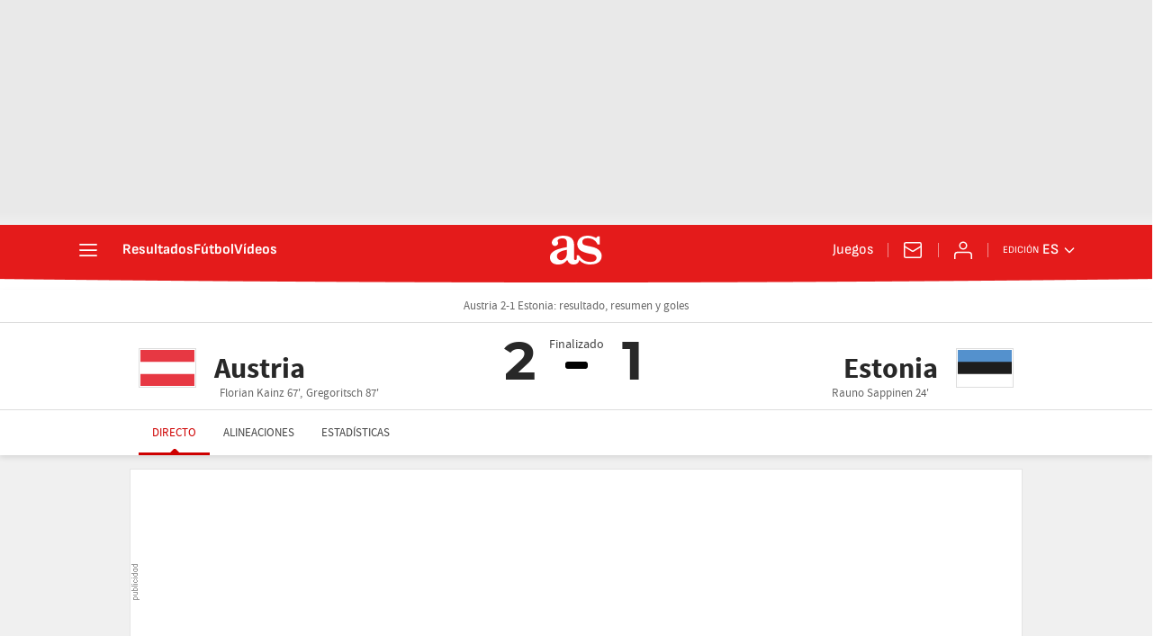

--- FILE ---
content_type: text/html; charset=UTF-8
request_url: https://as.com/resultados/futbol/clasificacion_eurocopa/2024/directo/grupos_f_2_427589/
body_size: 54424
content:

<!DOCTYPE html>
<html lang="es">
    <head class="WPO">
                    <meta http-equiv="X-UA-Compatible" content="IE=edge" />
    <meta name="robots" content="index, follow" />
<meta charset="utf-8" />
<meta name="viewport" content="width=device-width, initial-scale=1">
    <link rel="canonical" href="https://as.com/resultados/futbol/clasificacion_eurocopa/2024/directo/grupos_f_2_427589/" />
            <link rel="alternate" hreflang="es-mx" href="https://mexico.as.com/resultados/futbol/clasificacion_eurocopa/2024/directo/grupos_f_2_427589/" />
            <link rel="alternate" hreflang="es-cl" href="https://chile.as.com/resultados/futbol/clasificacion_eurocopa/2024/directo/grupos_f_2_427589/" />
            <link rel="alternate" hreflang="en-us" href="https://en.as.com/resultados/futbol/clasificacion_eurocopa/2024/directo/grupos_f_2_427589/" />
            <link rel="alternate" hreflang="es" href="https://as.com/resultados/futbol/clasificacion_eurocopa/2024/directo/grupos_f_2_427589/" />
            <link rel="alternate" hreflang="es-co" href="https://colombia.as.com/resultados/futbol/clasificacion_eurocopa/2024/directo/grupos_f_2_427589/" />
    <meta property="og:url" content="https://as.com/resultados/futbol/clasificacion_eurocopa/2024/directo/grupos_f_2_427589/" />
                            <link href="https://as.com/resultados/futbol/clasificacion_eurocopa/2024/directo/grupos_f_2_427589/amp/" rel="amphtml" >
                                        <title>Austria 2-1 Estonia: resultado, resumen y goles</title>
<head prefix="og: http://ogp.me/ns# article: http://ogp.me/ns/article#">
<meta name="Description" content="Consulta las mejores jugadas y goles del partido entre Austria 2-1 Estonia de Clasificación Eurocopa 2024. Resultado, resumen y análisis pospartido" />
<meta name="date" scheme="W3CDTF" content="2023-03-28 09:52:15" />
<meta property="article:modified_time" content="2023-03-28 09:52:15" />
<meta property="article:published_time" content="2023-03-28 09:52:15" />
<meta property="og:site_name" content="AS.com" />
<meta property="og:type" content="article" />
<meta property="og:title" content="Austria 2-1 Estonia: resultado, resumen y goles" />
<meta property="og:description" content="Consulta las mejores jugadas y goles del partido entre Austria 2-1 Estonia de Clasificación Eurocopa 2024. Resultado, resumen y análisis pospartido" />
<meta property="og:updated_time" content="2023-03-28 09:52:15" />
    <meta property="og:image" content="https://as00.epimg.net/img/comunes/directos/futbol/09/958_1891.jpg" />
    <meta property="twitter:image" content="https://as00.epimg.net/img/comunes/directos/futbol/09/958_1891.jpg" />
<meta name="twitter:card" content="summary" />
<meta name="twitter:site" content="@diarioas" />
<meta name="twitter:creator" content="@diarioas" />
<meta name="twitter:card" content="summary_large_image">
<meta name="twitter:title" content="Austria 2-1 Estonia: resultado, resumen y goles" />
<meta name="twitter:description" content="Consulta las mejores jugadas y goles del partido entre Austria 2-1 Estonia de Clasificación Eurocopa 2024. Resultado, resumen y análisis pospartido" />
<meta name="Generator" content="Diarioas AS S.L." />
<meta name="Origen" content="As" />
<meta name="Author" content="Diarioas AS S.L." />
<meta name="Locality" content="Madrid, España" />
<meta name="Language" content="es" />
<meta property="fb:app_id" content="185133994857832" />
<meta property="fb:admins" content="100000096903016" />
                                <!-- Preload basic fonts and preconnect CDN -->
<link rel="preconnect dns-prefetch" href="https://as01.epimg.net/" crossorigin>
                    <link rel="preload" href="//as01.epimg.net/css/v3.x/v3.0/fonts/as-icons.woff2" as="font" type="font/woff2" crossorigin>
<link rel="preload" href="//as01.epimg.net/css/v3.x/v3.0/fonts/sourcesanspro-regular-webfont.woff2" as="font" type="font/woff2" crossorigin>
<link rel="preload" href="//as01.epimg.net/css/v3.x/v3.0/fonts/ascombold-webfont.woff2" as="font" type="font/woff2" crossorigin>                            <script type='text/javascript'>
    function lzld(element){};
</script>
        
            <style type="text/css">
                                    html{-ms-text-size-adjust:100%;-webkit-text-size-adjust:100%;-webkit-font-smoothing:antialiased;min-width:320px}abbr,article,aside,b,body,div,figure,h1,h4,header,html,iframe,img,li,nav,p,section,span,strong,sub,time,ul{margin:0;padding:0;border:0;outline:0;font-size:100%;background:0 0}body{font-family:arial,helvetica,sans-serif;font-size:14px;line-height:1.42857143;color:#333;overflow-x:hidden}article,aside,figure,header,nav,section{display:block}[hidden]{display:none}img{display:block;padding:0;margin:0;-ms-interpolation-mode:bicubic}svg:not(:root){overflow:hidden}ul{padding:0;margin:0;list-style-type:none}h1,h4{margin:0;padding:0;font-weight:400;font-size:13px}abbr[title]{border-bottom:1px dotted #666}abbr{text-decoration:none}b,strong{font-weight:700}sub{font-size:75%;line-height:0;position:relative;vertical-align:baseline}sub{bottom:-.25em}a{text-decoration:none;outline:0;background-color:transparent;color:#101010}a img{border:none}button{color:inherit;font:inherit;margin:0;outline:0}button{overflow:visible;padding:0;background:0 0;border:0;border-radius:0}button{text-transform:none}button{-webkit-appearance:button}button::-moz-focus-inner{border:0;padding:0}@font-face{font-family:sourcesans;src:url(//as01.epimg.net/css/v3.x/v3.0/fonts/sourcesanspro-regular-webfont.woff2) format('woff2'),url(//as01.epimg.net/css/v3.x/v3.0/fonts/sourcesanspro-regular-webfont.woff) format('woff'),url(//as01.epimg.net/css/v3.x/v3.0/fonts/sourcesanspro-regular-webfont.ttf) format('truetype');font-weight:400;font-style:normal;font-display:swap}@font-face{font-family:sourcesansbold;src:url(//as01.epimg.net/css/v3.x/v3.0/fonts/sourcesanspro-bold.woff2) format('woff2'),url(//as01.epimg.net/css/v3.x/v3.0/fonts/sourcesanspro-bold.woff) format('woff'),url(//as01.epimg.net/css/v3.x/v3.0/fonts/sourcesanspro-bold.ttf) format('truetype');font-weight:400;font-style:normal;font-display:swap}@font-face{font-family:sourceblack;src:url(//as01.epimg.net/css/v3.x/v3.0/fonts/sourcesansproblack.woff2) format('woff2'),url(//as01.epimg.net/css/v3.x/v3.0/fonts/sourcesansproblack.woff) format('woff'),url(//as01.epimg.net/css/v3.x/v3.0/fonts/sourcesansproblack.ttf) format('truetype');font-weight:400;font-style:normal;font-display:swap}*{-webkit-box-sizing:border-box;-moz-box-sizing:border-box;box-sizing:border-box}:after,:before{-webkit-box-sizing:border-box;-moz-box-sizing:border-box;box-sizing:border-box}.row{margin-right:-10px;margin-left:-10px}.container{padding-right:10px;padding-left:10px;margin-right:auto;margin-left:auto;width:992px;min-width:320px}.col-md-12,.col-md-4,.col-md-8,.col-sm-12,.col-xs-12{position:relative;min-height:1px;padding-right:10px;padding-left:10px}.col-md-12,.col-md-4,.col-md-8{float:left}.col-md-12{width:100%}.col-md-8{width:66.66666666666666%}.col-md-4{width:33.33333333333333%}.cf:after,.cf:before,.container:after,.container:before,.row:after,.row:before{content:" ";display:table}.cf:after,.container:after,.row:after{clear:both}.img-max-size{max-width:100%;max-height:100%}@media (max-width:767px){body{padding-top:48px}.container{width:100%}.col-md-12,.col-md-4,.col-md-8{width:100%}.col-xs-12{float:left}.col-xs-12{width:100%}}@media (min-width:768px) and (max-width:991px){.container{width:768px}.col-sm-12{float:left}.col-sm-12{width:100%}}@font-face{font-family:as-icons;src:url(//as01.epimg.net/css/v3.x/v3.0/fonts/as-icons.woff2?20211104) format('woff2'),url(//as01.epimg.net/css/v3.x/v3.0/fonts/as-icons.woff?20211104) format('woff'),url(//as01.epimg.net/css/v3.x/v3.0/fonts/as-icons.ttf?20211104) format('truetype');font-weight:400;font-style:normal;font-display:swap}[class*=as-icon-]{font-family:as-icons;speak:none;font-style:normal;font-weight:400;font-variant:normal;text-transform:none;line-height:1;-webkit-font-smoothing:antialiased;-moz-osx-font-smoothing:grayscale}.as-icon-futbol-b:before{content:"\e629"}.as-icon-cambio:before{content:"\e621"}.as-icon-tarjeta-amarilla:before{content:"\e623"}@media (max-width:991px){body.no_scroll_sht{overflow:hidden;width:100%}}.banner_sup{display:-webkit-box;display:-ms-flexbox;display:flex;-webkit-box-align:center;-ms-flex-align:center;align-items:center;-webkit-box-pack:center;-ms-flex-pack:center;justify-content:center;box-sizing:content-box;background:url(//as01.epimg.net/img/txt_publi_v.svg) no-repeat 1px center #fff;background-size:9px 40px;padding:0 0 0 10px;margin:-5px -10px 15px -10px;text-align:center;border:1px solid #e4e4e4!important;font-size:0;letter-spacing:0;word-spacing:0}.publi>div{background:url(//as01.epimg.net/img/txt_publi.svg) no-repeat center 3px #fff;background-size:40px 9px;padding:14px 0 4px 0;margin-bottom:15px;text-align:center;border:1px solid #e4e4e4!important;font-size:0;letter-spacing:0;word-spacing:0}.publi>div{width:100%!important;height:auto!important;margin-bottom:15px!important}.col-md-4>.publi{width:100%}.publi{min-height:90px}.col-md-4>.publi{min-height:250px}.banner_sup{min-height:90px}@media (min-width:992px){.banner--ldb1{min-height:250px;display:flex;display:-webkit-flex;display:-ms-flexbox;align-items:center;-webkit-align-items:center;-webkit-box-align:center;-ms-flex-align:center;justify-content:center;-webkit-box-pack:center;-ms-flex-pack:center}.row.ad-h-fix{display:-webkit-box;display:-webkit-flex;display:-ms-flexbox;display:flex}.row.ad-h-fix:not(.flexible)>[class*=col-]{flex:0 0 auto}.publi.scrollfix{position:-webkit-sticky;position:sticky;top:58px}}@media (max-width:991px){.cont-nombre-equipo{padding:7px 2px 7px 4px}}@media (min-width:768px) and (max-width:991px){.nombre-equipo{font-size:12px}}@media (max-width:767px){.publi{width:100%}.banner_sup,.publi{min-height:100px}}.cont-marcador-narracion{width:100%;margin-top:10px;display:block}.cont-marcador-narracion .col-equipo-local{width:50%;float:left;background:#333;background:linear-gradient(to bottom,#535353 0,#464646 100%) no-repeat}.cont-marcador-narracion .col-equipo-visitante{width:50%;float:left;background:#333;background:linear-gradient(to bottom,#535353 0,#464646 100%) no-repeat}.cont-marcador-narracion .marcador{margin:0}.cont-marcador-narracion .col-equipo-local .marcador{background:#333;width:18%;float:right;color:#fff;font:28px sourceblack,arial,helvetica;text-align:center;padding:5px}.cont-marcador-narracion .col-equipo-visitante .marcador{background:#333;width:18%;float:left;color:#fff;font:28px"sourceblack",arial,helvetica;text-align:center;padding:5px}.cont-marcador-narracion .col-equipo-local .cont-nombre-equipo{display:inline-block;float:left;width:64%;padding:11px;text-align:right;line-height:19px}.cont-marcador-narracion .col-equipo-visitante .cont-nombre-equipo{display:inline-block;text-align:left;padding:11px;line-height:19px}.cont-marcador-narracion .col-equipo-local .escudo-equipo{float:left}.cont-marcador-narracion .col-equipo-visitante .escudo-equipo{text-align:right;float:right}.cont-marcador-narracion .col-equipo-local .marcador.activo,.cont-marcador-narracion .col-equipo-visitante .marcador.activo{background:#d90000}.cont-marcador-narracion.bandera .col-equipo-local .escudo-equipo span,.cont-marcador-narracion.escudo .col-equipo-local .escudo-equipo span{float:left;padding:5px}.cont-marcador-narracion.bandera .col-equipo-visitante .escudo-equipo span,.cont-marcador-narracion.escudo .col-equipo-visitante .escudo-equipo span{float:right;padding:5px}.cont-marcador-narracion.bandera .col-equipo-local .escudo-equipo span,.cont-marcador-narracion.bandera .col-equipo-visitante .escudo-equipo span{padding:12px 10px 0 10px}.cont-marcador-narracion.bandera>.col-equipo-local>.escudo-equipo>span>img,.cont-marcador-narracion.bandera>.col-equipo-visitante>.escudo-equipo>span>img{border:0;margin:0}.cont-marcador-narracion .col-equipo-local .cont-nombre-equipo .nombre-equipo,.cont-marcador-narracion .col-equipo-visitante .cont-nombre-equipo .nombre-equipo{color:#fff;font-size:13px;font-weight:700;float:left;max-width:100%;overflow:hidden;text-overflow:ellipsis;white-space:nowrap;width:auto;text-decoration:none}.cont-marcador-narracion .escudo-equipo img{width:30px;height:30px}.cont-marcador-narracion .col-equipo-local .cont-nombre-equipo .nombre-equipo,.cont-marcador-narracion .col-equipo-visitante .cont-nombre-equipo .nombre-equipo{float:none}@media (max-width:480px){.cont-marcador-narracion .col-equipo-local,.cont-marcador-narracion .col-equipo-visitante{width:100%}.cont-marcador-narracion .col-equipo-local .cont-nombre-equipo,.cont-marcador-narracion .col-equipo-visitante .cont-nombre-equipo{padding-left:0;text-align:left;width:54%}.cont-marcador-narracion .col-equipo-local .marcador,.cont-marcador-narracion .col-equipo-visitante .marcador{float:right}.cont-marcador-narracion .col-equipo-local .cont-nombre-equipo .nombre-equipo,.cont-marcador-narracion .col-equipo-visitante .cont-nombre-equipo .nombre-equipo{font-size:12px}.cont-marcador-narracion .col-equipo-visitante .escudo-equipo{float:left;text-align:left}.cont-marcador-narracion .col-equipo-visitante .escudo-equipo img{margin-right:0}.cont-marcador-narracion .col-equipo-local .escudo-equipo,.cont-marcador-narracion .col-equipo-visitante .escudo-equipo{text-align:center}.cont-marcador-narracion.bandera .col-equipo-visitante .escudo-equipo span,.cont-marcador-narracion.escudo .col-equipo-visitante .escudo-equipo span{float:left}}@media (min-width:481px) and (max-width:767px){.cont-marcador-narracion .col-equipo-local .cont-nombre-equipo{width:57%}}[class*=ai-],[class^=ai-]{font-family:as-icons;text-transform:none;line-height:1;font-weight:400;-webkit-font-smoothing:antialiased;-moz-osx-font-smoothing:grayscale}.ai-clock::before{content:""}.ai-close::before{content:""}.ai-ed::before{content:""}.ai-login::before{content:""}.ai-mail::before{content:""}.ai-menu::before{content:""}.ai-user::before{content:""}.ai-ar-l::before{content:""}.ai-ar-r::before{content:""}.ai-ar-d::before{content:""}.ai-fb::before{content:""}.ai-tw::before{content:""}.ai-wa::before{content:""}.ai-as::before{content:""}.ai-astv::before{content:""}.ai-asfotos::before{content:"";position:relative;top:-1px}.ai-asaudio::before{content:""}.hidden{display:none!important}@media (max-width:767px){.area__spr{grid-area:sponsor;padding:0;margin:5px 0 15px auto}}@font-face{font-family:as-icons;src:url(/arc/as//as01.epimg.net/css/v3.x/v3.0/fonts/as-icons/as-icons.woff2) format("woff2"),url(/arc/as//as01.epimg.net/css/v3.x/v3.0/fonts/as-icons/as-icons.woff) format("woff");font-weight:400;font-style:normal;font-display:swap}@font-face{font-family:montserrat-bold;font-display:swap;src:url(//as01.epimg.net/css/v3.x/v3.0/fonts/montserrat-bold.woff2) format("woff2"),url(//as01.epimg.net/css/v3.x/v3.0/fonts/montserrat-bold.woff) format("woff"),url(//as01.epimg.net/css/v3.x/v3.0/fonts/montserrat-bold.ttf) format("truetype");font-weight:400;font-style:normal}.art-live-header .nav-hor{display:flex;flex-wrap:nowrap;width:100%;max-width:100%;height:50px;overflow-x:auto;overflow-y:hidden;white-space:nowrap;-webkit-overflow-scrolling:touch;scroll-behavior:smooth}.art-live-header .nav-hor>li{position:relative;display:inline-block}.art-live-header .nav-hor>li>a{font:13px/50px sourcesans,sans-serif;color:#434343;display:block;padding:0 15px;text-transform:uppercase}.art-live-header .nav-hor>li>a::before{content:"";position:absolute;left:0;right:0;bottom:0;height:3px;background-color:#ce0000;z-index:100;transform:translateY(8px)}.art-live-header .nav-hor>li>a::after{content:"";position:absolute;width:16px;height:4px;border:7px solid transparent;border-bottom-color:#ce0000;bottom:0;margin:auto;right:0;left:0;box-sizing:border-box;transform:translateY(8px)}.art-live-header .nav-hor>li>a.active{color:#ce0000;display:block}.art-live-header .nav-hor>li>a.active::after,.art-live-header .nav-hor>li>a.active::before{transform:translateY(0)}.art-live-header .nav-hor-wr{margin:auto;position:relative}.art-live-header .nav-hor-wr::after{content:"";position:absolute;top:0;left:6px;height:1px;width:calc(100% - 12px);background:0 0}@media (max-width:767px){.art-live-header .nav-hor-wr .container{padding:0}}.cpn{font:12px/16px sourcesans;color:#666;padding:10px 0}.cpn-wr{background-color:#fff;position:relative;z-index:11;border-bottom:1px solid #ddd}@media (min-width:768px){.cpn{text-align:center;font-size:14px}}.cpr{position:relative;font:16px sourcesans,sans-serif;text-align:center;margin:15px 0 10px;display:-webkit-box;display:-ms-flexbox;display:flex}.cpr a{color:#282828}.cpr.pregame{color:#f9a300}.cpr.ingame{color:#ce0000}.cpr.postgame{color:#282828}.cpr .team{position:relative;max-width:calc(50% - 20px);display:-webkit-box;display:-ms-flexbox;-webkit-box-align:center;-ms-flex-align:center;-webkit-box-flex:1;-ms-flex:1 1 50%;display:flex;align-items:center;flex:1 1 50%}.cpr .team>.team-name-wr,.cpr .team>a{display:-webkit-box;display:-ms-flexbox;-webkit-box-align:center;-ms-flex-align:center;-webkit-box-orient:vertical;-webkit-box-direction:normal;-ms-flex-direction:column;display:flex;align-items:center;flex-direction:column;width:100%;min-height:50px}.cpr .team-a{-webkit-box-ordinal-group:2;-ms-flex-order:1;order:1}.cpr .team-b{-webkit-box-ordinal-group:4;-ms-flex-order:3;order:3}.cpr .team-logo{width:50px;height:50px;margin-bottom:10px}.cpr .team-logo[src*="/paises/"]{margin-top:5px;padding:1px;border:1px solid #ddd;width:45px;height:auto}.cpr .team-name{font:16px/18px sourcesansbold;max-width:100%;min-height:35px;margin-bottom:5px}.cpr .team-name .short{display:none}.cpr .team-name .large{color:#282828}.cpr .team-score{font:46px/1 montserrat-bold;text-align:center;white-space:nowrap}.cpr .scr-hdr__tv{font-size:13px;color:#666;text-transform:none}.cpr .scr-hdr__tv::before{content:"";font:12px/15px as-icons;margin-right:5px}@media (min-width:768px){.cpr .team>.team-name-wr,.cpr .team>a{min-height:70px}.cpr .team-logo{width:70px;height:70px;margin-bottom:0}.cpr .team-logo[src*="/paises/"]{margin-top:0;width:64px}.cpr .team-name{font-size:28px;line-height:30px;margin-bottom:0;min-height:unset;overflow:hidden;text-overflow:ellipsis}.cpr .team-a{text-align:left}.cpr .team-a .team-name{padding-left:20px}.cpr .team-a>.team-name-wr,.cpr .team-a>a{-webkit-box-orient:horizontal;-webkit-box-direction:normal;-ms-flex-direction:row;flex-direction:row}.cpr .team-b{text-align:right}.cpr .team-b>.team-name-wr,.cpr .team-b>a{-webkit-box-orient:horizontal;-webkit-box-direction:reverse;-ms-flex-direction:row-reverse;flex-direction:row-reverse}.cpr .team-b .team-name{padding-right:20px}.cpr .team-b .team-score{margin-right:auto}}@media (min-width:992px){.cpr .team-name{font-size:32px;line-height:34px}}.cpr .team{flex-direction:column}.cpr .scorers{font-size:13px;color:#666;width:130%;min-height:65px}.cpr .scorers>span{display:block;width:100%;margin-right:4px}.cpr .scorers>span.red-card::before{content:"";width:9px;height:12px;background-color:#f12121;border-radius:2px;display:inline-block;margin:0 2px -1px 0}.cpr .cpr-info{order:2;width:40px}.cpr.defer .cpr-info{width:auto}.cpr.pregame .cpr-info{width:auto}.cpr.ingame .cpr-info,.cpr.postgame .cpr-info{display:flex;flex-direction:column;align-items:center;position:relative}.cpr.ingame .cpr-info::before,.cpr.postgame .cpr-info::before{content:"";display:block;width:12px;height:5px;margin-top:28px;background:#000}.cpr.ingame .scr-hdr__tv{margin-top:10px;text-wrap:nowrap}.cpr.ingame .cpr-info::before{background:#ce0000}.cpr .date,.cpr .tv{display:block;color:#666;font-size:13px;white-space:nowrap}.cpr .hour{display:inline-block;position:relative;font:28px montserrat-bold;margin:5px 0 0}.cpr .cest{font:12px sourcesans;color:#999;border-bottom:none;display:block}.cpr .ev-status{margin-top:15px}.cpr .ev-status-val{font:12px/14px montserrat-bold;color:#ce0000}.cpr .ev-status-val+.ev-status-prg{margin-top:0}.cpr .ev-status-prg{display:none}.cpr .ev-status-prg{display:block;background-color:#ddd;width:60px;height:4px;margin-top:10px;border-radius:3px;overflow:hidden}.cpr .ev-status-prg-bar{background:#ce0000;width:100%;height:100%;transform-origin:left}.cpr .end-ev-status{position:absolute;top:-4px;left:50%;width:100px;transform:translateX(-50%);font-size:14px;color:#434343;border:none}.cpr.ingame .end-ev-status{color:#ce0000}.cpr .alert{font:18px/20px sourcesansbold;color:#ce0000;width:0;margin:10px auto 0;text-transform:uppercase}.cpr .alert span{display:inline-block;transform:translateX(-50%)}.cpr .team-a{padding-right:30px}.cpr .team-a .team-score{right:0}.cpr .team-b{padding-left:30px}.cpr .team-b .team-score{left:0;right:auto}.cpr .team-b .team-bg{left:auto;right:-10px;justify-content:flex-start}.cpr .team-score{position:absolute;top:10px;min-width:36px}.cpr .team-score .penal{position:relative;padding-left:3px;font-size:16px}.cpr .team-bg{position:absolute;top:-35px;width:88px;left:-10px;height:120px;display:flex;align-items:flex-start;justify-content:flex-end;overflow:hidden;opacity:.15;z-index:-1;filter:grayscale(1)}.cpr .team-bg img{margin-top:0;width:120px;height:120px}.cpr .team-bg img[src*="/paises/"]{display:none}.art-live-header .cpr-wr{overflow:visible}@media (max-width:767px){.art-live-header .cpr-wr{overflow:visible}}@media (min-width:768px){.cpr .scorers{position:relative;margin-top:-15px;max-width:65%;min-height:unset}.cpr .scorers>span{display:inline}.cpr .team{align-items:flex-start;max-width:calc(50% - 45px)}.cpr .team-a{padding-right:0}.cpr .team-a .scorers{left:90px}.cpr .team-a .team-bg{left:-168px}.cpr .team-b{align-items:flex-end;padding-left:0}.cpr .team-b .scorers{right:90px}.cpr .team-b .team-bg{left:auto;right:-168px}.cpr .team-name{max-width:65%;overflow:hidden;text-overflow:ellipsis;white-space:nowrap}.cpr .team-bg{top:-35px;width:240px;height:calc(100% + 45px);justify-content:center}.cpr .team-bg img{margin-top:-25px;width:100%;height:auto}.cpr .end-ev-status{top:0}.cpr .ev-status-val{font-size:14px}.cpr .ev-status-prg{width:35px;height:8px;margin-bottom:10px}.cpr.ingame .cpr-info,.cpr.postgame .cpr-info{width:90px}.cpr.ingame .cpr-info::before,.cpr.postgame .cpr-info::before{width:25px;height:8px;border-radius:3px}.cpr.ingame .cpr-info::before{display:none}.cpr.ingame .ev-status{display:flex;flex-direction:column-reverse;margin-top:24px}.cpr.ingame .scr-hdr__tv{margin-top:5px}.cpr .hour{font-size:36px;line-height:32px}.cpr .cest{position:absolute;left:calc(100% + 5px);bottom:0}.cpr .alert{font-size:26px}}@media (min-width:768px)and (max-width:991px){.cpr .team-score{top:8px}}@media (min-width:992px){.cpr .team-score{top:0;font-size:60px}}.scr-hdr__sponsor{position:relative;display:flex;justify-content:center;align-items:center}.scr-hdr__sponsor .ad,.scr-hdr__sponsor [data-adtype]{min-height:50px;flex:0 0 auto}.art-live-content{position:relative}.art-live-header{z-index:1020;position:relative;top:0;background-color:#fff;box-shadow:0 3px 6px rgba(0,0,0,.1)}.art-live .art-live-content::before{content:"";position:absolute;left:0;top:-20px;width:100%;height:calc(100% + 20px);z-index:-15;background-color:#f0f0f0}.art-live .art-live-content .container{background-color:#f0f0f0}.art-live-header+.art-live-content .container{padding-top:10px}@media (min-width:768px){.art-live-header+.art-live-content .container{padding-top:20px}}.cpr-wr{background:#fff;z-index:10;position:relative}@media (max-width:767px){.cpr-wr{overflow:hidden}}.cpr-wr{border-bottom:none}@media (min-width:768px){.cpr-wr{min-height:85px}}@media (min-width:992px){.row.ad-h-fix{display:flex}.banner--ldb1{min-height:250px;display:flex;align-items:center;justify-content:center}}@font-face{font-family:montserrat-bold;font-display:swap;src:url(//as01.epimg.net/css/v3.x/v3.0/fonts/montserrat-bold.woff2) format("woff2"),url(//as01.epimg.net/css/v3.x/v3.0/fonts/montserrat-bold.woff) format("woff"),url(//as01.epimg.net/css/v3.x/v3.0/fonts/montserrat-bold.ttf) format("truetype");font-weight:400;font-style:normal}@font-face{font-family:montserrat-bold;font-display:swap;src:url(//as01.epimg.net/css/v3.x/v3.0/fonts/montserrat-bold.woff2) format("woff2"),url(//as01.epimg.net/css/v3.x/v3.0/fonts/montserrat-bold.woff) format("woff"),url(//as01.epimg.net/css/v3.x/v3.0/fonts/montserrat-bold.ttf) format("truetype");font-weight:400;font-style:normal}.publi{min-height:0}.cnt-comentario{clear:both;overflow:hidden;border-radius:5px;position:relative;margin-bottom:10px;font:17px/21px sourcesans;color:#424242;background:#fff;border:1px solid #ddd;padding:20px 15px 20px 65px}.cnt-comentario strong{color:inherit}.cnt-comentario a{text-decoration:underline;color:#ce0000}.cnt-comentario .full-width{margin:0 5px 5px 0}.minuto-comentario{position:absolute;top:23px;left:8px;color:#ce0000;font:14px/16px montserrat-bold;width:60px;text-align:center}.con-icono{float:left;height:22px;width:25px;margin-top:-1px;margin-right:5px;background-position:center;background-repeat:no-repeat;background-size:100%}.con-icono::before{display:none}.con-icono.as-icon-cambio{background-image:url(//as01.epimg.net/img/live-events/iconset/substitution.svg)}.con-icono.as-icon-tarjeta-amarilla{background-image:url(//as01.epimg.net/img/live-events/iconset/yellow_card.svg)}.con-icono.as-icon-futbol-b{background-image:url(//as01.epimg.net/img/live-events/iconset/goal.svg)}.cnt-comentario .cont-marcador-narracion{display:block;width:100%;margin:15px 0;background:#f2f2f2;border:1px solid rgba(221,221,221,.5);border-radius:5px;color:#282828;padding:9px}.cnt-comentario .cont-marcador-narracion .col-equipo-local,.cnt-comentario .cont-marcador-narracion .col-equipo-visitante{display:flex;width:100%;background:0 0}.cnt-comentario .cont-marcador-narracion .col-equipo-local .escudo-equipo,.cnt-comentario .cont-marcador-narracion .col-equipo-visitante .escudo-equipo{display:flex;align-items:center;margin-right:10px;height:auto;width:30px}.cnt-comentario .cont-marcador-narracion .col-equipo-local .escudo-equipo span,.cnt-comentario .cont-marcador-narracion .col-equipo-visitante .escudo-equipo span{padding:0}.cnt-comentario .cont-marcador-narracion .col-equipo-local .escudo-equipo img,.cnt-comentario .cont-marcador-narracion .col-equipo-visitante .escudo-equipo img{height:auto;width:100%}.cnt-comentario .cont-marcador-narracion .col-equipo-local .cont-nombre-equipo,.cnt-comentario .cont-marcador-narracion .col-equipo-visitante .cont-nombre-equipo{font:16px/30px sourcesans;color:#282828;float:left;padding:0;width:auto;text-align:left}.cnt-comentario .cont-marcador-narracion .col-equipo-local .cont-nombre-equipo .nombre-equipo,.cnt-comentario .cont-marcador-narracion .col-equipo-visitante .cont-nombre-equipo .nombre-equipo{color:inherit;text-decoration:none;font-size:inherit;font-weight:400}.cnt-comentario .cont-marcador-narracion .col-equipo-local .marcador,.cnt-comentario .cont-marcador-narracion .col-equipo-visitante .marcador{float:right;color:#282828;background:0 0;padding:0 8px;width:auto;min-width:30px;text-align:center;font:20px/30px montserrat-bold;margin-left:auto}.cnt-comentario .cont-marcador-narracion .col-equipo-local .marcador.activo,.cnt-comentario .cont-marcador-narracion .col-equipo-visitante .marcador.activo{background:0 0;color:#ce0000}.cnt-comentario .cont-marcador-narracion .col-equipo-local{padding-bottom:10px}.cnt-comentario .cont-marcador-narracion.bandera .escudo-equipo{height:auto;padding-top:5px;width:30px}.ev-alt-theme .cnt-comentario{-webkit-box-shadow:0 1px 6px rgba(0,0,0,.1);-moz-box-shadow:0 1px 6px rgba(0,0,0,.1);box-shadow:0 1px 6px rgba(0,0,0,.1);border:0}@media (min-width:768px){.cnt-comentario{margin-bottom:20px}.minuto-comentario{left:15px}}@font-face{font-family:sofiasans;font-style:normal;font-weight:100 900;font-display:swap;src:url(https://static.as.com/dist/resources/fonts/sofiasans/sofiasans-variable.woff2) format("woff2"),url(https://static.as.com/dist/resources/fonts/sofiasans/sofiasans-variable.woff) format("woff"),url(https://static.as.com/dist/resources/fonts/sofiasans/sofiasans-variable.ttf) format("truetype")}@font-face{font-family:sofiasans;font-style:italic;font-weight:100 900;font-display:swap;src:url(https://static.as.com/dist/resources/fonts/sofiasans/sofiasans-italic-variable.woff2) format("woff2"),url(https://static.as.com/dist/resources/fonts/sofiasans/sofiasans-italic-variable.woff) format("woff"),url(https://static.as.com/dist/resources/fonts/sofiasans/sofiasans-italic-variable.ttf) format("truetype")}._hidden{display:none!important}@media (max-width:767.98px){._hidden-xs{display:none!important}}@media (min-width:768px)and (max-width:999.98px){._hidden-md{display:none!important}}.ai{position:relative}.ai svg{width:100%;height:auto;fill:#fff}.ai-ar-d-b svg{transform:rotate(90deg)}.ai-ar-l svg{transform:rotate(180deg)}.mo{position:fixed;inset:0;z-index:99999999;display:none}.mo::before{content:"";position:absolute;inset:0;background-color:rgba(34,34,34,.5)}.mo_w{position:relative;display:flex;justify-content:center;align-items:center;height:100%;width:100%;padding:20px;box-sizing:border-box}.mo_b{position:relative;z-index:1}.mo_hz{position:absolute;inset:0;z-index:0}.mo_btn-close{position:absolute;background:0 0;border:none;padding:0;inset:20px 20px auto auto;width:24px;height:24px;flex:0 0 auto;z-index:2}.mo_btn-close .ai{display:block;width:100%;height:100%}@media (min-width:1000px){.mo_btn-close{inset:20px 20px auto auto;width:36px;height:36px}}.mo-user .mo_btn-close{width:32px;height:32px;inset:16px 16px auto auto}.mo-user .mo_btn-close .ai svg{fill:#222}.mo-user .mo_w{padding:0}.mo-user_b{display:flex;flex-direction:column;box-sizing:border-box;padding:48px 32px 32px;background-color:#fff}.mo-user_t{display:block;font:800 24px/28px sofiasans,sans-serif;color:#222;margin:0 0 32px;text-align:center}.mo-user_i{border-radius:50%;overflow:hidden;height:80px;width:80px;margin:0 auto 8px}.mo-user_i img{width:100%;height:100%;object-fit:cover}.mo-user_l{display:flex;flex-direction:column;gap:24px;text-align:center;font:400 18px/20px sofiasans,sans-serif}.mo-user_l button{color:#e41b1b;text-decoration:none}.mo-user_l button{padding:0;margin:0;background:0 0;border:none}.mo-user_l .mo-user_btn{background-color:#e41b1b;color:#fff;padding:12px 24px;border-radius:16px}@media (max-width:999.98px){.mo-user .mo_b{width:100%;height:100%}.mo-user_b{width:100%;height:100%}.mo-user_l{max-width:320px;margin:0 auto}}@media (min-width:1000px){.mo-user .mo_btn-close{inset:5px 5px auto auto}.mo-user .mo_w{align-items:flex-start;justify-content:flex-end}.mo-user .mo_b{width:240px}}.w_eds_li{display:flex;flex-wrap:wrap;gap:10px 16px;list-style:none;padding:0;margin:0;font:400 16px/20px sofiasans,sans-serif}.w_eds_li a{min-width:120px;display:flex;align-items:center;text-decoration:none;color:inherit}.w_eds_flag{position:relative;width:16px;height:16px;overflow:hidden;border-radius:50%;border:1px solid #fff;outline:1px solid #c9c9c9;margin-right:8px}.w_eds_flag img{position:relative;left:50%;height:16px;aspect-ratio:29/18;transform:translateX(-50%)}.w_sb{display:flex;align-items:center;gap:6px}.w_sb_bt{display:inline-flex;justify-content:center;align-items:center;border-radius:28px;width:36px;height:36px;text-decoration:none}.w_sb .ai{height:28px;width:28px}.mh{position:relative}.mh_wr{position:relative;min-height:56px}.mh_c{position:relative;margin:0 auto;display:flex;align-items:center;height:56px;color:#fff;font:400 16px/16px sofiasans,sans-serif;padding:0 16px;z-index:10000010}.mh_c a{text-decoration:none;color:inherit}.mh_c::before{content:"";position:absolute;top:0;left:50%;width:100vw;height:56px;background:url(https://static.as.com/dist/resources/images/v2/ui/main-header-bg-xs.png) no-repeat center center;background-size:auto;z-index:-1;transform:translateX(-50%)}.mh_hb{display:flex;align-items:center;position:relative;margin:0 auto 0 0;padding:0;color:#fff;background:0 0;border:0}.mh_hb .ai{height:28px;width:28px}.mh_sc-close{display:none}@media (max-width:767.98px){.mh_sc{display:flex;position:relative;font-weight:700;margin-right:20px}.mh_sc::after{content:"";position:absolute;right:-10px;height:16px;width:1px;background-color:#f28d8d}.mh_sc-close{visibility:hidden;position:fixed;top:0;left:0;display:flex;justify-content:space-between;align-items:center;padding:0 10px 0 20px;background-color:#efeff0;width:100vw;height:53px;z-index:10000020;transform:translateY(-50px)}.mh_sc-close_t{font:600 16px/32px sofiasans,sans-serif;color:#222}.mh_sc_btn-close{width:32px;height:32px}.mh_sc_btn-close .ai{display:block;height:100%;width:100%}.mh_sc_btn-close .ai svg{fill:#222}.mh_sc_btn-open{overflow:hidden;text-overflow:ellipsis;max-width:calc(50vw - 100px)}}@media (min-width:576px){.mh_c::before{background-size:160% 100%}}@media (min-width:768px){.mh_sc{display:none}}@media (min-width:1000px){.mh_wr{min-height:64px;margin-bottom:4px}.mh_c{max-width:1152px;padding:0 20px;z-index:10000000}.mh_c::before{height:64px;background:url(https://static.as.com/dist/resources/images/v2/ui/main-header-bg.png) no-repeat center}.mh_hb{margin:0 24px 0 0}.mh_sc{display:none}}.mh_nav{display:none}@media (min-width:1000px){.mh_nav{display:flex;gap:24px;margin-right:auto;font-weight:700;background-color:#e41b1b}}.mh_logo{position:absolute;left:50%;transform:translateX(-50%)}.mh_logo .ai{display:block;width:47px;height:26px}@media (min-width:1000px){.mh_logo .ai{width:58px;height:32px}}.mh_to{position:relative;display:flex;align-items:center;order:2;background-color:#e41b1b}.mh_nw,.mh_su{display:none;position:relative}.mh_nw .ai{display:flex;height:24px;width:24px}@media (min-width:1000px){.mh_to{position:relative;display:flex;align-items:center;margin:0 32px 0 auto;order:unset}.mh_to::after{content:"";position:absolute;right:-16px;height:16px;width:1px;background-color:#f28d8d}.mh_nw,.mh_su{display:flex;align-items:center;margin-left:32px}.mh_nw::before,.mh_su::before{content:"";position:absolute;left:-16px;height:16px;width:1px;background-color:#f28d8d}.mh_su:first-child{margin-left:0}.mh_su:first-child::before{display:none}}.mh_xt{display:none}.mh_u{position:relative;display:flex;align-items:center;min-width:20px}.mh_u .ai{display:flex;height:24px;width:24px}.mh_u_i{position:relative;display:flex;align-items:center}.mh_u_long{display:none}.mh_u_short{text-transform:uppercase;font-weight:700}.mh_u_m{display:flex;position:absolute;top:22px;right:-6px;flex-direction:column;gap:12px;padding:16px;background:#fff;border:1px solid #e9e9e9;border-radius:4px 0 4px 4px;visibility:hidden}.mh_u_btn-close{position:absolute;top:-28px;right:-1px;padding:4px;background:#fff;border-radius:4px 4px 0 0;border:1px solid #e9e9e9;border-bottom:none}.mh_u_btn-close .ai{display:block;height:21px;width:21px}.mh_u_btn-close .ai svg{fill:#222}.mh_u_btn{font:600 16px/18px sofiasans,sans-serif;color:#fff;text-align:center;background-color:#e41b1b;padding:8px 20px;border-radius:4px}@media (min-width:1000px){.mh_u{font-weight:700;margin-left:32px}.mh_u::before{content:"";position:absolute;left:-16px;height:16px;width:1px;background-color:#f28d8d}.mh_u_short{display:none}.mh_u_long{display:block;margin:0 0 0 8px;max-width:120px;text-overflow:ellipsis;overflow:hidden;white-space:nowrap}}.mh_ed{display:none;position:relative;background-color:#e41b1b}.mh_ed_m{visibility:hidden}@media (min-width:1000px){.mh_ed{display:block}.mh_ed_btn{display:flex;align-items:center}.mh_ed_btn .ai{display:block;width:16px;height:16px;margin-left:4px}.mh_ed_lbl{font-size:11px;text-transform:uppercase;margin-right:4px}.mh_ed_sel{position:relative;display:flex;align-items:center;font-weight:600;text-transform:uppercase}.mh_ed_m{display:flex;flex-direction:column;position:absolute;top:-10px;right:-10px;padding:0 16px 16px;border:1px solid #e9e9e9;border-radius:4px;background-color:#fff}.mh_ed_m_btn-close{position:absolute;top:8px;right:8px}.mh_ed_m_btn-close .ai{display:block;height:21px;width:21px}.mh_ed_m_btn-close .ai svg{fill:#222}.mh_ed_m_t{position:relative;font-family:sofiasans,sans-serif;font-size:16px;line-height:20px;font-weight:600;color:#3a3a3a;margin:0 0 16px;padding:10px 0}.mh_ed_m_t::after{content:"";position:absolute;bottom:0;left:-8px;right:-8px;background-color:#e9e9e9;height:1px}.mh_ed .w_eds_li{gap:12px;color:#3a3a3a}}.mh--is-fixed .mh_c{position:fixed;inset:0 0 auto;z-index:10000010}.msh{position:fixed;top:0;left:0;width:100%;height:100%;z-index:99999999;overflow:hidden;visibility:hidden}.msh_c{position:relative;width:300vw;height:100%;overflow-y:auto;overflow-x:hidden;display:flex;flex-direction:column;align-items:flex-start;z-index:1}.msh_c::before{content:"";position:fixed;top:0;left:0;width:100%;height:100%;background:#fff;z-index:-1}.msh_c nav{width:100%}.msh_c a{text-decoration:none;color:inherit}.msh_btn-close{position:relative;margin:0 auto 0 0;padding:20px;max-width:100vw;font-size:24px;background:0 0;border:none}.msh_btn-close .ai{display:block;width:24px;height:24px}.msh_btn-close .ai svg{fill:#222}.msh_s{position:relative;padding:20px 0;margin:0 20px;border-top:1px solid #e9e9e9;color:#3a3a3a;font:400 16px/20px sofiasans,sans-serif;width:100%;max-width:calc(100vw - 40px)}.msh_s_t{display:block;font-weight:600;color:#323232;margin-bottom:8px}.msh_s strong{font-weight:600}.msh_s--t li{font-weight:600}.msh_li{font-weight:400;list-style:none;padding:0;margin:0}.msh_li a{display:flex;align-items:center;margin-bottom:12px}.msh_li .ai{display:block;width:16px;height:18px}.msh_li .ai-mail{margin-right:12px}.msh_li .ai-mail svg{fill:#3a3a3a}.msh_li .ai-ar-r svg{fill:#3a3a3a}.msh_li li:last-child>a{margin-bottom:0}.msh_li .msh_li--1,.msh_li .msh_li--2{position:relative}.msh_s-topics .msh_li{display:flex;align-items:center;flex-wrap:wrap;gap:8px;font-size:13px;line-height:16px;font-weight:400;color:#4a4a4a}.msh_s-topics .msh_li a{margin-bottom:0}.msh .w_sb{gap:12px}.msh .w_sb_bt{width:36px;height:36px}.msh .msh_li_ar{position:absolute;top:0;right:0}@media (min-width:1000px){.msh_c{overflow-x:hidden;width:calc(105% + 320px)}.msh_c::before{width:320px;z-index:0}.msh_c nav{width:320px}.msh_hz{position:fixed;top:0;bottom:0;left:0;right:-320px;background:rgba(34,34,34,.5);z-index:-1}.msh_btn-close{margin-left:256px;margin-right:0}.msh_s{max-width:280px}.msh_s--t{border-top:none;border-bottom:1px solid #e9e9e9}.msh_s-topics .msh_li{gap:4px 8px}.msh_li .msh_li--1::before{content:"";position:absolute;right:-35px;top:0;transform:translateY(5px) rotate(45deg);width:12px;height:12px;background:#fff;visibility:hidden}.msh_li .msh_li--1 .msh_sm--1{margin:8px 0}.msh_li .msh_li--1 .msh_sm--1 .msh_s--t+.msh_s{border-top:none}.msh_li .msh_li--1 .msh_sm--1::after{content:"";position:fixed;height:200%;width:335px;top:0;left:320px;z-index:-1}.msh_li .msh_li--1 li .ai-ar-r{transform:rotate(90deg)}.msh_li .msh_li--1 li .msh_s{border:none;padding:0}.msh_li .msh_li--1 li .msh_sm{position:relative;top:auto;left:auto;padding-left:0;width:100%;margin:8px 0}.msh_li .msh_li--1 li .msh_sm_wr::before{display:none}.msh_li .msh_li--2{position:relative}.msh_li a{margin-bottom:4px}}.msh_sm{background-color:#fff;position:fixed;top:0;left:0;width:100%}.msh_btn-back{display:flex;align-items:center;margin:0 auto 0 0;padding:20px;background:0 0;border:none;line-height:24px}.msh_btn-back .ai{display:block;height:24px;width:24px;margin-right:8px}.msh_btn-back .ai svg{fill:#222}@media (max-width:999.98px){.msh_sm{left:100vw;height:100%;visibility:hidden}.msh_sm .msh_sm{left:200vw}.msh_sm_wr{height:100%;overflow-y:auto}}@media (min-width:1000px){.msh_sm{display:none;position:absolute;left:280px;width:320px;padding-left:28px;background:0 0;overflow:hidden}.msh_sm_wr{position:relative;max-height:calc(100vh - 16px);width:calc(100% + 30px);overflow-y:auto;overflow-x:hidden}.msh_sm--1::before{content:"";position:absolute;top:0;bottom:0;width:320px;background-color:#fff}.msh_btn-back{display:none}}.sh{position:relative;margin:0 auto;max-width:1152px}.sh_c{position:relative;display:grid;grid-template-columns:1fr auto;background-color:#fff;padding:0}.sh_c::after{content:"";position:absolute;left:20px;right:20px;bottom:0;height:1px;background:#e9e9e9}.sh_t{display:flex;align-items:center;justify-content:center;margin:0;min-height:52px;padding:0 20px}.sh_t_e{display:flex;align-items:center}.sh_t_l{position:relative;font:800 20px sofiasans,sans-serif;color:#e41b1b;text-decoration:none;height:100%;display:flex;align-items:center}.sh_t_l .ai{display:none}@media (min-width:1000px){.sh{display:flex;align-items:center;justify-content:space-between;padding:0 20px}.sh_c{grid-template-columns:auto 1fr auto;flex:1 1 100%}.sh_c::after{display:none}.sh_t{padding:0}.sh_t_l .ai{display:flex;float:right;height:16px;width:16px;margin:0 0 0 4px}.sh_t_l .ai svg{fill:#e41b1b}}.sh_m{grid-column:1/3;overflow-x:scroll;display:flex;margin:0 auto;max-width:100%;padding:4px 0 16px}.sh_m_i{font:400 14px/16px sofiasans,sans-serif;padding:4px 12px;color:#3a3a3a;background-color:#faf8f4;border-radius:20px;flex:0 0 auto;text-decoration:none;margin-left:8px}.sh_m_i:first-child{margin-left:20px}.sh_m_i:last-child{margin-right:20px}.sh_m_trk{display:flex;flex:0 0 auto}@media (min-width:1000px){.sh_m{grid-column:auto;align-items:center;padding:0;box-sizing:border-box;margin:0;overflow:hidden}.sh_m_i{margin-left:16px}.sh_m_i:first-child{margin-left:16px}.sh_m_i:last-child{margin-right:0}}.mh .ai::before,.mo .ai::before,.msh .ai::before,.sh .ai::before{display:none}.mh{display:block}.msh_sm{box-sizing:content-box}.sh{margin-bottom:8px}.sh .sh_c::after{display:none}.sh .sh_m{margin-bottom:24px}.sh .sh_m::after{content:"";position:absolute;left:20px;right:20px;bottom:24px;height:1px;background:#e9e9e9}._hidden{display:none!important}@media (max-width:767px){._hidden-xs{display:none!important}}@media (min-width:768px)and (max-width:999px){._hidden-md{display:none!important}}@media (min-width:1000px){.mh_wr{margin-bottom:8px}.sh{margin-top:-4px}.sh .sh_m{margin-bottom:0}.sh .sh_m::after{display:none}}.ad-ldb-1{position:relative;display:flex;justify-content:center;align-items:center;min-height:100px}.ad-ldb-1 .ad_dev{min-height:100px}.ad-ldb-1 .ad_dev{width:100%;height:100%;color:#ddd;background-color:#fff;background-image:repeating-linear-gradient(45deg,currentcolor 25%,transparent 25%,transparent 75%,currentcolor 75%,currentcolor),repeating-linear-gradient(45deg,currentcolor 25%,transparent 25%,transparent 75%,currentcolor 75%,currentcolor);background-position:0 0,10px 10px;background-size:20px 20px}.mha-wr{position:relative}.mha-wr .ad-ldb-1{max-width:100%;margin:0;padding:0;background:linear-gradient(to top,#f0f0f0,#e9e9e9 6%);z-index:10000015}.mha-wr .ad-ldb-1>div{max-width:320px}.ad-ldb-1>div{top:0}@media (max-width:767px){.mha-wr .ad-ldb-1::after,.mha-wr .ad-ldb-1::before{display:none}}@media (min-width:768px){.mha-wr .ad-ldb-1{min-height:250px}.mha-wr .ad-ldb-1>div{max-width:768px}.mha-wr .ad-ldb-1 .ad_dev{min-height:90px}}@media (min-width:1000px){.mha-wr .ad-ldb-1>div{max-width:1200px}}.mh_c::before{width:calc(100vw + 4px)}.art-live-header{overflow:hidden}body.ev-alt-theme .cpn-wr{margin-top:0}@media (max-width:995px){.hdr__nav-wr{padding-top:0}.hdr__eds .hdr__eds__lbl--xs::after,.hdr__nav [data-subnav]::after,.hdr__sht__btn-back::after{font-family:arc-as-icons}.hdr__newsl .btn-r{color:initial}}@media (max-width:767px){body,body.ev-alt-theme{padding-top:0}}@font-face{font-family:sourcesans;src:url(https://as01.epimg.net/css/arc/fonts/sourcesanspro/sourcesanspro-regular.woff2) format("woff2"),url(https://as01.epimg.net/css/arc/fonts/sourcesanspro/sourcesanspro-regular.woff) format("woff");font-weight:500;font-style:normal;font-display:swap}@font-face{font-family:sourcesans;src:url(https://as01.epimg.net/css/arc/fonts/sourcesanspro/sourcesanspro-semibold.woff2) format("woff2"),url(https://as01.epimg.net/css/arc/fonts/sourcesanspro/sourcesanspro-semibold.woff) format("woff");font-weight:600;font-style:normal;font-display:swap}@font-face{font-family:sourcesans;src:url(https://as01.epimg.net/css/arc/fonts/sourcesanspro/sourcesanspro-bold.woff2) format("woff2"),url(https://as01.epimg.net/css/arc/fonts/sourcesanspro/sourcesanspro-bold.woff) format("woff");font-weight:700;font-style:normal;font-display:swap}@font-face{font-family:arc-as-icons;src:url(https://as01.epimg.net/css/arc/fonts/as-icons/arc-as-icons.woff2) format("woff2"),url(https://as01.epimg.net/css/arc/fonts/as-icons/arc-as-icons.woff) format("woff"),url(https://as01.epimg.net/css/arc/fonts/as-icons/arc-as-icons.ttf) format("truetype");font-weight:400;font-style:normal;font-display:swap}[class*=ai-],[class^=ai-]{font-family:arc-as-icons;text-transform:none;line-height:1;font-weight:400;-webkit-font-smoothing:antialiased;-moz-osx-font-smoothing:grayscale}.ai-ar-l::before{content:""}.ai-ar-r::before{content:""}.ai-ar-d::before{content:""}.ai-astv::before{content:""}.ai-asfotos::before{content:"";position:relative;top:-1px}.ai-asaudio::before{content:""}
    </style>

                    <script type="text/javascript">
                var lsTagEdicion="es";
                var lsEdicion="es";
                var confSocialNetworks = {
                    url_callback: 'http://connect.prisadigital.com/connect/{network}/as/',
                    urlRedirect: 'https://asfan.as.com/rrss',
                    domain: 'as.com',
                    defaultBackUrl:'http://as.com'
                };
            </script>
            <script language="javaScript" type="text/javascript">
                var tags_listado_json = ["futbol_a","eurocopa_a","seleccion_futbol_austria_a","seleccion_futbol_estonia_a"];
                var tags_listado_norm = 'futbol_a,eurocopa_a,seleccion_futbol_austria_a,seleccion_futbol_estonia_a';
                var tags_listado_ids = '';
            </script>
            <script type='text/javascript'>
    var userAgent = navigator.userAgent.toLowerCase();
    var isIphone = false;
    var isIpad = false;
    if (userAgent.indexOf("iphone") > -1){
        isIphone = true
    }else{
    if (userAgent.indexOf("ipad") > -1)
        isIpad = true;
    }
    var iDevice = (isIphone || isIpad);
    var dispositivoMovil = iDevice || userAgent.indexOf("android") > -1 || userAgent.indexOf("mobile") > -1;

    function EPETBrowserDims()
    {   
        var viewportwidth = 0;
        var viewportheight = 0;
        if (typeof window.innerWidth != 'undefined') {
        viewportwidth = window.innerWidth,
        viewportheight = window.innerHeight
        }
        else if (typeof document.documentElement != 'undefined'
        && typeof document.documentElement.clientWidth !=
        'undefined' && document.documentElement.clientWidth != 0) {
        viewportwidth = document.documentElement.clientWidth,
        viewportheight = document.documentElement.clientHeight
        }
        else {
        viewportwidth = document.getElementsByTagName('body')[0].clientWidth,
        viewportheight = document.getElementsByTagName('body')[0].clientHeight
        }
        if (dispositivoMovil && typeof document.documentElement != 'undefined' && typeof document.documentElement.clientWidth != 'undefined' && document.documentElement.clientWidth != 0)
        {
        viewportwidth = document.documentElement.clientWidth;
        viewportheight = document.documentElement.clientHeight;
        }
        return {"ancho" : viewportwidth , "alto" : viewportheight};
    }
</script>
            <script type='text/javascript'>
    var publi_AS_genera_banner_array = new Array();
    function publi_AS_genera_banner(data)
    {
        if ( typeof (gtpdivid) == "undefined" || typeof (PBS) == "undefined")
            return false;
        var pbs_dimensiones = EPETBrowserDims();
        var result = "";
        if ( typeof (data) != "object")
        {
            //Compatibilidad con la v1 de esta función en la que se recibían 2 parámetros (type y where)
            if (arguments.length != 2)
                return false;
            var dataTMP = new Array();
            dataTMP['type'] = arguments[0];
            dataTMP['where'] = arguments[1];
            data = new Array();
            data.push(dataTMP);
        }
        var dataLength = data.length;
        for (var i = 0; i < dataLength; i++)
        {
            if ( typeof (data[i]['type']) == 'undefined' || typeof (data[i]['where']) == 'undefined')
                continue;
            var d = data[i]['where'];
            var t = data[i]['type'];
            var cp = document.getElementById(d);
            if ( typeof (cp) == "undefined" || cp == null)
                continue;
            var definition = new Array();
            switch (t)
            {
            case 'as_sup_01':
                definition['name'] = 'LDB';
                if (pbs_dimensiones.ancho >= 980)
                {
                    definition['size'] = '[[980,90],[728,90]]';
                    definition['pos'] = 'ldb1';
                }
                else
                if (pbs_dimensiones.ancho >= 728)
                {
                    definition['size'] = '[728,90]';
                    definition['pos'] = 'ldb1';
                }
                else
                {
                    definition['size'] = '[320,50]';
                    definition['pos'] = 'mldb1';
                }
                break;
            case 'as_lat_02':
                definition['name'] = 'MPU1';
                definition['size'] = '[[300,250],[300,600]]';
                definition['pos'] = 'mpu1';
                break;
            case 'as_lat_02_b':
                definition['name'] = 'MPU1';
                definition['size'] = '[300,250]';
                definition['pos'] = 'mpu1';
                break;
            case 'as_lat_03':
                definition['name'] = 'MPU2';
                definition['size'] = '[300,250]';
                definition['pos'] = 'mpu2';
                break;
            case 'as_nativeAd_01':
                definition['name'] = 'NATAD';
                definition['size'] = '[300,250]';
                definition['pos'] = 'natAd1';
                break;
            default:
                continue;
            }
            if (!( t in publi_AS_genera_banner_array))
                publi_AS_genera_banner_array[t] = 0;
            publi_AS_genera_banner_array[t]++;
            cp.innerHTML = "<div id='" + gtpdivid + "-" + definition['name'] + '-' + publi_AS_genera_banner_array[t] + "-new'></div>";
            var d = PBS.axm.d.e(gtpdivid + "-" + definition['name'] + '-' + publi_AS_genera_banner_array[t] + "-new").id;
            var p = definition['pos'];
            var s = definition['size'];
            result += '{"d":"' + d + '","p":"' + p + '","s":' + s + '},';
        }
        if (result.length == 0)
            return false;
        result = '[' + result.substring(0, result.length - 1) + ']';
        try
        {
            result = JSON.parse(result);
        }
        catch (e)
        {
            return false;
        }
        PBS.axm.h.slr(result);
    }
</script>
            </head>

    <body class="ev-alt-theme" style="overflow: auto;">


                    <script type='text/javascript'>
    var gtpadunit = 'as_web/resultados/directo';
    var gtpdivid = 'gtp_diarioas_19753';
    var huecosPBS = {};
    var pbs_dimensiones = EPETBrowserDims();
    var es_movil =  (dispositivoMovil) ? dispositivoMovil : false;
    if (es_movil)
    {
        gtpadunit = gtpadunit.replace('as_web', 'as_mob');
        gtpadunit = gtpadunit.replace('betech_web', 'betech_mob');
        gtpadunit = gtpadunit.replace('as_nba_web', 'as_nba_mob');
    }
    var listadoKW = [];
    if (typeof(tags_listado_json) != "undefined")
        listadoKW = tags_listado_json;
        
    
    if (typeof(tags_listado_autores_json) != "undefined")
    {
        try
        {
            if (Array.isArray(tags_listado_autores_json))
            {
                for (var i = 0; i < tags_listado_autores_json.length; i++)
                {
                    listadoKW.push("autor_" + tags_listado_autores_json[i]);
                }
            }
        }
        catch (e)
        {
        }
    }
    
    if (typeof(tags_listado_agr_json) != "undefined")
    {
        try
        {
            if (Array.isArray(tags_listado_agr_json))
            {
                for (var i = 0; i < tags_listado_agr_json.length; i++)
                {
                    listadoKW.push("agr_" + tags_listado_agr_json[i]);
                }
            }
        }
        catch (e)
        {
        }
    }
    
    if (typeof(g_subseccion_noticia) != "undefined")
        listadoKW.push("sub_" + g_subseccion_noticia);
        
    if (typeof(g_id_noticia) != "undefined")
        listadoKW.push(g_id_noticia);
        
    if (typeof(g_portal) != "undefined")
        listadoKW.push("portal_" + g_portal);
        
    if (typeof(g_seccion) != "undefined")
        listadoKW.push("seccion_" + g_seccion);
        

    function calcularHuecosPBS(PBS){
        if (typeof(PBS) != 'undefined')
        {
            if (pbs_dimensiones.ancho >= 980) 
            {
                huecosPBS = 
                {
                    "inter" : true,
    "skin" : true,
    "ldb2" : [[728, 90],[980, 90]],
    "text" : true,
    "mpu1" : [[300, 250],[300, 600]],
                };
            } 
            else if (pbs_dimensiones.ancho >= 728)
            {
                huecosPBS = 
                {
                    "inter" : true,
    "ldb2" : [728, 90],
    "text" : true,
    "mpu1" : [[300, 250],[300, 600]],
                };
            }
            else 
            {
                huecosPBS = 
                {
                    "mldb2" : [[320, 50],[320, 100]],
    "text" : true,
    "mpu1" : [[300, 250],[300, 600]],
                };
            }
            var publi_opcs = {
                'asy' : true,
                'ced' : true,
                'adunit' : gtpadunit,
                'divid' : gtpdivid,
                            'key' : {
                    'askey' : listadoKW
                },
                'ads': huecosPBS,
                   
            }
            PBS.setAds(publi_opcs);
        }
        else
        {
            var PBS={display:function(){},asym:{refresh:function(){}}};
        }
    }
</script>
        
                    
            <div id='gtp_diarioas_19753-INTER'></div>
            <div id='gtp_diarioas_19753-MINTER'></div>
            <div id='gtp_diarioas_19753-SKIN'></div>
            
        
            
    <div class="mha-wr"><div class="ad ad-ldb ad-ldb-1 _hidden-xs _hidden-md" data-adtype="LDB" data-dynamic-id="layouts.full-headers.1" data-slot="/7811748/as_mob/google" data-vars-ad-slot="/7811748/as_mob/google"></div><header class="mh" role="banner"><div class="mh_wr"><div class="mh_c"><button class="mh_hb" type="button" aria-label="desplegar menú"><span class="ai ai-menu"><svg viewBox="0 0 48 48"><use xlink:href="#svg-menu"></use></svg></span></button><div class="mh_nav"><a href="https://as.com/resultados/" class="mh_n_i" aria-label="Resultados">Resultados</a><a href="https://as.com/futbol/" class="mh_n_i" aria-label="Fútbol">Fútbol</a><a href="https://as.com/videos/" class="mh_n_i" aria-label="Vídeos">Vídeos</a></div><span class="mh_logo"><a href="https://as.com" title="Diario AS - Diario online de deportes"><span class="ai ai-as"><svg viewBox="0 0 47 26"><use xlink:href="#svg-as"></use></svg></span><span class="_hidden">AS.com</span></a></span><div class="mh_to"><button class="mh_su" type="button" title="Juega online gratis y sin límites" data-url="https://as.com/juegos">Juegos</button><button class="mh_nw" type="button" aria-label="Newsletter" title="Suscríbete a nuestra newsletter" data-url="https://asfan.as.com/newsletters/?v=pf"><span class="ai ai-mail"><svg viewBox="0 0 48 48"><use xlink:href="#svg-mail"></use></svg></span></button><div class="mh_u"><button class="mh_u_i" type="button" aria-label="Conéctate" name="connect" value="Conéctate"><span class="ai ai-user"><svg viewBox="0 0 48 48"><use xlink:href="#svg-user"></use></svg></span></button><div class="mh_u_m"><button class="mh_u_btn-close" type="button" aria-label="Cerrar" name="close" value="Cerrar"><span class="ai ai-close"><svg viewBox="0 0 48 48"><use xlink:href="#svg-close"></use></svg></span></button><a id="loginProfile" class="mh_u_btn" href="https://asfan.as.com/conectar/?backURL=https%3A%2F%2Fas.com%2F&amp;o=CABAS&amp;prod=REG" rel="nofollow">Conéctate</a><a id="registerLogout" class="mh_u_btn" href="https://asfan.as.com/registro/?backURL=https%3A%2F%2Fas.com%2F&amp;o=CABAS&amp;prod=REG" rel="nofollow">Regístrate</a><a id="mySeason" class="mh_u_btn" href="https://as.com/mi-temporada/" rel="nofollow"><span class="badge-new">nuevo</span>Mi temporada</a></div><button aria-label="Tu perfil" name="profile" class="mh_u_i _hidden" type="button" value="Tu perfil"><span class="ai ai-user _hidden-xs _hidden-md"><svg viewBox="0 0 48 48"><use xlink:href="#svg-user"></use></svg></span><span class="ai ai-user-ok _hidden"><svg viewBox="0 0 48 48"><use xlink:href="#svg-user-ok"></use></svg></span><span class="mh_u_long">Hola</span><span class="mh_u_short"></span></button><script id="externalDataLogin" type="application/json">{"data":{"avatar":{"default":"https://static.prisa.com/user/avatares/varios/default.jpg","domain":"https://static.prisa.com"},"login":"https://asfan.as.com/conectar/?backURL=https%3A%2F%2Fas.com%2F&o=CABAS&prod=REG","logout":"https://asfan.as.com/desconectar/?backURL=","logoutText":"Desconecta","profile":"https://asfan.as.com/perfil/?backURL=","profileText":"Tu perfil","register":"https://asfan.as.com/registro/?backURL=https%3A%2F%2Fas.com%2F&o=CABAS&prod=REG","mySeasonUrl":"https://as.com/mi-temporada/","mySeasonText":"Mi temporada","mySeasonBadge":"nuevo"}}</script></div></div><div class="mh_ed"><button aria-label="Abrir ediciones internacionales" class="mh_ed_btn" name="open_editions" type="button" value="Abrir ediciones internacionales"><span class="mh_ed_lbl">EDICIÓN</span><span class="mh_ed_sel">es</span><span class="ai ai-ar-d-b"><svg viewBox="0 0 48 48"><use xlink:href="#svg-ar-d-b"></use></svg></span></button><div class="mh_ed_m"><span class="mh_ed_m_t">Ediciones</span><button aria-label="Cerrar ediciones internacionales" class="mh_ed_m_btn-close" name="close" type="button" value="Cerrar ediciones internacionales"><span class="ai ai-close"><svg viewBox="0 0 48 48"><use xlink:href="#svg-close"></use></svg></span></button><div class="w_eds"><ul class="w_eds_li"><li><a class="has-cookies" site-edition="diarioas" href="https://as.com"><span class="w_eds_flag"><img src="https://static.as.com/dist/resources/images/v2/ui/flags/esp.png" alt="España" height="18" width="27" loading="lazy"/></span><span>España</span></a></li><li><a class="has-cookies" site-edition="diarioas-chile" href="https://chile.as.com"><span class="w_eds_flag"><img src="https://static.as.com/dist/resources/images/v2/ui/flags/chi.png" alt="Chile" height="18" width="27" loading="lazy"/></span><span>Chile</span></a></li><li><a class="has-cookies" site-edition="diarioas-colombia" href="https://colombia.as.com"><span class="w_eds_flag"><img src="https://static.as.com/dist/resources/images/v2/ui/flags/col.png" alt="Colombia" height="18" width="27" loading="lazy"/></span><span>Colombia</span></a></li><li><a class="has-cookies" site-edition="diarioas-en" href="https://en.as.com"><span class="w_eds_flag"><img src="https://static.as.com/dist/resources/images/v2/ui/flags/usa.png" alt="USA" height="18" width="27" loading="lazy"/></span><span>USA</span></a></li><li><a class="has-cookies" site-edition="diarioas-mexico" href="https://mexico.as.com"><span class="w_eds_flag"><img src="https://static.as.com/dist/resources/images/v2/ui/flags/mex.png" alt="México" height="18" width="27" loading="lazy"/></span><span>México</span></a></li><li><a class="has-cookies" site-edition="diarioas-us" href="https://as.com/us/"><span class="w_eds_flag"><img src="https://static.as.com/dist/resources/images/v2/ui/flags/usa.png" alt="USA Latino" height="18" width="27" loading="lazy"/></span><span>USA Latino</span></a></li><li><a class="has-cookies" site-edition="diarioas-america" href="https://as.com/america/"><span class="w_eds_flag"><img src="https://static.as.com/dist/resources/images/v2/ui/flags/america.png" alt="América" height="18" width="27" loading="lazy"/></span><span>América</span></a></li></ul></div><script id="externalDataHeaderEdition" type="application/json">{"data":{"cookie":{"diarioas":"setEspana","diarioas-chile":"setChile","diarioas-colombia":"setColombia","diarioas-mexico":"setMexico","diarioas-us":"setUs","diarioas-america":"setAmerica","diarioas-en":"setEnglish"}}}</script></div></div><div class="mh_sc _hidden"><button class="mh_sc_btn-open" type="button" aria-label="Abrir agenda deportiva">Resultados</button><div class="mh_sc-close"><span class="mh_sc-close_t">Resultados</span><button class="mh_sc_btn-close" type="button" aria-label="Cerrar agenda deportiva"><span class="ai ai-close"><svg viewBox="0 0 48 48"><use xlink:href="#svg-close"></use></svg></span></button></div></div></div></div><div class="msh"><div class="msh_c"><button type="button" class="msh_btn-close"><span class="ai ai-close"><svg viewBox="0 0 48 48"><use xlink:href="#svg-close"></use></svg></span></button><div class="msh_s"><span class="msh_s_t">Ediciones</span><div class="w_eds"><ul class="w_eds_li"><li><a class="has-cookies" site-edition="diarioas" href="https://as.com"><span class="w_eds_flag"><img src="https://static.as.com/dist/resources/images/v2/ui/flags/esp.png" alt="España" height="18" width="27" loading="lazy"/></span><span>España</span></a></li><li><a class="has-cookies" site-edition="diarioas-chile" href="https://chile.as.com"><span class="w_eds_flag"><img src="https://static.as.com/dist/resources/images/v2/ui/flags/chi.png" alt="Chile" height="18" width="27" loading="lazy"/></span><span>Chile</span></a></li><li><a class="has-cookies" site-edition="diarioas-colombia" href="https://colombia.as.com"><span class="w_eds_flag"><img src="https://static.as.com/dist/resources/images/v2/ui/flags/col.png" alt="Colombia" height="18" width="27" loading="lazy"/></span><span>Colombia</span></a></li><li><a class="has-cookies" site-edition="diarioas-en" href="https://en.as.com"><span class="w_eds_flag"><img src="https://static.as.com/dist/resources/images/v2/ui/flags/usa.png" alt="USA" height="18" width="27" loading="lazy"/></span><span>USA</span></a></li><li><a class="has-cookies" site-edition="diarioas-mexico" href="https://mexico.as.com"><span class="w_eds_flag"><img src="https://static.as.com/dist/resources/images/v2/ui/flags/mex.png" alt="México" height="18" width="27" loading="lazy"/></span><span>México</span></a></li><li><a class="has-cookies" site-edition="diarioas-us" href="https://as.com/us/"><span class="w_eds_flag"><img src="https://static.as.com/dist/resources/images/v2/ui/flags/usa.png" alt="USA Latino" height="18" width="27" loading="lazy"/></span><span>USA Latino</span></a></li><li><a class="has-cookies" site-edition="diarioas-america" href="https://as.com/america/"><span class="w_eds_flag"><img src="https://static.as.com/dist/resources/images/v2/ui/flags/america.png" alt="América" height="18" width="27" loading="lazy"/></span><span>América</span></a></li></ul></div></div><nav><div class="msh_s"><ul class="msh_li"><li class="msh_li--1"><a data-subnav="resultados" aria-label="Resultados"><span>Resultados</span></a><button type="button" class="msh_li_ar" aria-label="desplegar"><span class="ai ai-ar-r"><svg viewBox="0 0 48 48" aria-hidden="true"><use xlink:href="#svg-ar-r"></use></svg></span></button></li><li class="msh_li--1"><a data-subnav="futbol" aria-label="Fútbol"><span>Fútbol</span></a><button type="button" class="msh_li_ar" aria-label="desplegar"><span class="ai ai-ar-r"><svg viewBox="0 0 48 48" aria-hidden="true"><use xlink:href="#svg-ar-r"></use></svg></span></button></li><li class="msh_li--1"><a data-subnav="baloncesto" aria-label="Baloncesto"><span>Baloncesto</span></a><button type="button" class="msh_li_ar" aria-label="desplegar"><span class="ai ai-ar-r"><svg viewBox="0 0 48 48" aria-hidden="true"><use xlink:href="#svg-ar-r"></use></svg></span></button></li><li class="msh_li--1"><a data-subnav="motor" aria-label="Motor"><span>Motor</span></a><button type="button" class="msh_li_ar" aria-label="desplegar"><span class="ai ai-ar-r"><svg viewBox="0 0 48 48" aria-hidden="true"><use xlink:href="#svg-ar-r"></use></svg></span></button></li><li class="msh_li--1"><a data-subnav="tenis" aria-label="Tenis"><span>Tenis</span></a><button type="button" class="msh_li_ar" aria-label="desplegar"><span class="ai ai-ar-r"><svg viewBox="0 0 48 48" aria-hidden="true"><use xlink:href="#svg-ar-r"></use></svg></span></button></li><li class="msh_li--1"><a data-subnav="ciclismo" aria-label="Ciclismo"><span>Ciclismo</span></a><button type="button" class="msh_li_ar" aria-label="desplegar"><span class="ai ai-ar-r"><svg viewBox="0 0 48 48" aria-hidden="true"><use xlink:href="#svg-ar-r"></use></svg></span></button></li><li class="msh_li--1"><a data-subnav="mas deporte" aria-label="Más Deporte"><span>Más Deporte</span></a><button type="button" class="msh_li_ar" aria-label="desplegar"><span class="ai ai-ar-r"><svg viewBox="0 0 48 48" aria-hidden="true"><use xlink:href="#svg-ar-r"></use></svg></span></button></li><li class="msh_li--1"><a data-subnav="videos" aria-label="Vídeos"><span>Vídeos</span></a><button type="button" class="msh_li_ar" aria-label="desplegar"><span class="ai ai-ar-r"><svg viewBox="0 0 48 48" aria-hidden="true"><use xlink:href="#svg-ar-r"></use></svg></span></button></li><li class=""><a href="https://as.com/noticias/albumes/" data-subnav="none" aria-label="Fotos"><span>Fotos</span></a></li><li class="msh_li--1"><a data-subnav="podcast" aria-label="Podcast"><span>Podcast</span></a><button type="button" class="msh_li_ar" aria-label="desplegar"><span class="ai ai-ar-r"><svg viewBox="0 0 48 48" aria-hidden="true"><use xlink:href="#svg-ar-r"></use></svg></span></button></li><li class="msh_li--1"><a data-subnav="opinion" aria-label="Opinión"><span>Opinión</span></a><button type="button" class="msh_li_ar" aria-label="desplegar"><span class="ai ai-ar-r"><svg viewBox="0 0 48 48" aria-hidden="true"><use xlink:href="#svg-ar-r"></use></svg></span></button></li><li class="msh_li--1"><a data-subnav="actualidad" aria-label="Actualidad"><span>Actualidad</span></a><button type="button" class="msh_li_ar" aria-label="desplegar"><span class="ai ai-ar-r"><svg viewBox="0 0 48 48" aria-hidden="true"><use xlink:href="#svg-ar-r"></use></svg></span></button></li><li class=""><a href="https://as.com/noticias/agr/especiales/" data-subnav="none" aria-label="Especiales"><span>Especiales</span></a></li><li class=""><a href="https://stories.as.com/" data-subnav="none" aria-label="Stories"><span>Stories</span></a></li><li class=""><a href="https://as.com/noticias/agr/reportajes-graficos/" data-subnav="none" aria-label="Reportajes Gráficos"><span>Reportajes Gráficos</span></a></li><li class=""><a href="https://as.com/mi-temporada/" data-subnav="none" aria-label="Mi temporada"><span>Mi temporada</span></a></li><li class="msh_li--1"><a data-subnav="otras webs" aria-label="Otras webs"><span>Otras webs</span></a><button type="button" class="msh_li_ar" aria-label="desplegar"><span class="ai ai-ar-r"><svg viewBox="0 0 48 48" aria-hidden="true"><use xlink:href="#svg-ar-r"></use></svg></span></button></li></ul></div><script type="application/json" id="global-sheet">{"resultados":"<div class=\"msh_sm msh_sm--1\" data-subnav=\"resultados\"><div class=\"msh_sm_wr\"><button type=\"button\" class=\"msh_btn-back\"><span class=\"ai ai-ar-l\"><svg viewBox=\"0 0 48 48\"><use xlink:href=\"#svg-ar-l\"></use></svg></span><span>Volver</span></button><div class=\"msh_s msh_s--t\"><ul class=\"msh_li\"><li><a href=\"https://as.com/resultados/\"><span>Todo Resultados</span></a></li></ul></div><div class=\"msh_s\"><ul class=\"msh_li\"><li class=\"msh_li--2\"><a title=\"LaLiga EA Sports\"><span>LaLiga EA Sports</span></a><button type=\"button\" class=\"msh_li_ar\" aria-label=\"desplegar\"><span class=\"ai ai-ar-r\"><svg viewBox=\"0 0 48 48\" aria-hidden=\"true\"><use xlink:href=\"#svg-ar-r\"></use></svg></span></button><div class=\"msh_sm msh_sm--2\"><div class=\"msh_sm_wr\"><button type=\"button\" class=\"msh_btn-back\"><span class=\"ai ai-ar-l\"><svg viewBox=\"0 0 48 48\"><use xlink:href=\"#svg-ar-l\"></use></svg></span><span>Volver a<!-- --> <strong>Resultados</strong></span></button><div class=\"msh_s msh_s--t\"><ul class=\"msh_li\"><li><a href=\"https://as.com/resultados/futbol/primera/\"><span>Todo LaLiga EA Sports</span></a></li></ul></div><div class=\"msh_s\"><ul class=\"msh_li\"><li class=\"\"><a href=\"https://as.com/resultados/futbol/primera/jornada/\" title=\"Resultados\"><span>Resultados</span></a></li><li class=\"\"><a href=\"https://as.com/resultados/futbol/primera/clasificacion/\" title=\"Clasificación\"><span>Clasificación</span></a></li><li class=\"\"><a href=\"https://as.com/resultados/futbol/primera/calendario/\" title=\"Calendario\"><span>Calendario</span></a></li><li class=\"\"><a href=\"https://as.com/resultados/futbol/primera/ranking/\" title=\"Rankings\"><span>Rankings</span></a></li></ul></div></div></div></li><li class=\"msh_li--2\"><a title=\"LaLiga Hypermotion\"><span>LaLiga Hypermotion</span></a><button type=\"button\" class=\"msh_li_ar\" aria-label=\"desplegar\"><span class=\"ai ai-ar-r\"><svg viewBox=\"0 0 48 48\" aria-hidden=\"true\"><use xlink:href=\"#svg-ar-r\"></use></svg></span></button><div class=\"msh_sm msh_sm--2\"><div class=\"msh_sm_wr\"><button type=\"button\" class=\"msh_btn-back\"><span class=\"ai ai-ar-l\"><svg viewBox=\"0 0 48 48\"><use xlink:href=\"#svg-ar-l\"></use></svg></span><span>Volver a<!-- --> <strong>Resultados</strong></span></button><div class=\"msh_s msh_s--t\"><ul class=\"msh_li\"><li><a href=\"https://as.com/resultados/futbol/segunda/\"><span>Todo LaLiga Hypermotion</span></a></li></ul></div><div class=\"msh_s\"><ul class=\"msh_li\"><li class=\"\"><a href=\"https://as.com/resultados/futbol/segunda/jornada/\" title=\"Resultados\"><span>Resultados</span></a></li><li class=\"\"><a href=\"https://as.com/resultados/futbol/segunda/clasificacion/\" title=\"Clasificación\"><span>Clasificación</span></a></li><li class=\"\"><a href=\"https://as.com/resultados/futbol/segunda/calendario/\" title=\"Calendario\"><span>Calendario</span></a></li><li class=\"\"><a href=\"https://as.com/resultados/futbol/segunda/ranking/\" title=\"Rankings\"><span>Rankings</span></a></li></ul></div></div></div></li><li class=\"msh_li--2\"><a title=\"Primera Federación\"><span>Primera Federación</span></a><button type=\"button\" class=\"msh_li_ar\" aria-label=\"desplegar\"><span class=\"ai ai-ar-r\"><svg viewBox=\"0 0 48 48\" aria-hidden=\"true\"><use xlink:href=\"#svg-ar-r\"></use></svg></span></button><div class=\"msh_sm msh_sm--2\"><div class=\"msh_sm_wr\"><button type=\"button\" class=\"msh_btn-back\"><span class=\"ai ai-ar-l\"><svg viewBox=\"0 0 48 48\"><use xlink:href=\"#svg-ar-l\"></use></svg></span><span>Volver a<!-- --> <strong>Resultados</strong></span></button><div class=\"msh_s msh_s--t\"><ul class=\"msh_li\"><li><a href=\"https://as.com/noticias/primera-division-real-federacion-espanola-de-futbol/\"><span>Todo Primera Federación</span></a></li></ul></div><div class=\"msh_s\"><ul class=\"msh_li\"><li class=\"\"><a href=\"https://resultados.as.com/resultados/futbol/primera_rfef/calendario/\" title=\"Calendario\"><span>Calendario</span></a></li><li class=\"\"><a href=\"https://resultados.as.com/resultados/futbol/primera_rfef/jornada/\" title=\"Resultados\"><span>Resultados</span></a></li><li class=\"\"><a href=\"https://resultados.as.com/resultados/futbol/primera_rfef/clasificacion/\" title=\"Clasificación\"><span>Clasificación</span></a></li></ul></div></div></div></li><li class=\"msh_li--2\"><a title=\"Segunda RFEF\"><span>Segunda RFEF</span></a><button type=\"button\" class=\"msh_li_ar\" aria-label=\"desplegar\"><span class=\"ai ai-ar-r\"><svg viewBox=\"0 0 48 48\" aria-hidden=\"true\"><use xlink:href=\"#svg-ar-r\"></use></svg></span></button><div class=\"msh_sm msh_sm--2\"><div class=\"msh_sm_wr\"><button type=\"button\" class=\"msh_btn-back\"><span class=\"ai ai-ar-l\"><svg viewBox=\"0 0 48 48\"><use xlink:href=\"#svg-ar-l\"></use></svg></span><span>Volver a<!-- --> <strong>Resultados</strong></span></button><div class=\"msh_s msh_s--t\"><ul class=\"msh_li\"><li><a href=\"https://as.com/noticias/segunda-division-real-federacion-espanola-futbol/\"><span>Todo Segunda RFEF</span></a></li></ul></div><div class=\"msh_s\"><ul class=\"msh_li\"><li class=\"\"><a href=\"https://resultados.as.com/resultados/futbol/segunda_rfef/calendario/\" title=\"Calendario\"><span>Calendario</span></a></li><li class=\"\"><a href=\"https://resultados.as.com/resultados/futbol/segunda_rfef/jornada/\" title=\"Resultados\"><span>Resultados</span></a></li><li class=\"\"><a href=\"https://resultados.as.com/resultados/futbol/segunda_rfef/clasificacion/\" title=\"Clasificación\"><span>Clasificación</span></a></li></ul></div></div></div></li><li class=\"msh_li--2\"><a title=\"Tercera RFEF\"><span>Tercera RFEF</span></a><button type=\"button\" class=\"msh_li_ar\" aria-label=\"desplegar\"><span class=\"ai ai-ar-r\"><svg viewBox=\"0 0 48 48\" aria-hidden=\"true\"><use xlink:href=\"#svg-ar-r\"></use></svg></span></button><div class=\"msh_sm msh_sm--2\"><div class=\"msh_sm_wr\"><button type=\"button\" class=\"msh_btn-back\"><span class=\"ai ai-ar-l\"><svg viewBox=\"0 0 48 48\"><use xlink:href=\"#svg-ar-l\"></use></svg></span><span>Volver a<!-- --> <strong>Resultados</strong></span></button><div class=\"msh_s msh_s--t\"><ul class=\"msh_li\"><li><a href=\"https://as.com/noticias/tercera-division-real-federacion-espanola-futbol/\"><span>Todo Tercera RFEF</span></a></li></ul></div><div class=\"msh_s\"><ul class=\"msh_li\"><li class=\"\"><a href=\"https://resultados.as.com/resultados/futbol/tercera_rfef/calendario/\" title=\"Calendario\"><span>Calendario</span></a></li><li class=\"\"><a href=\"https://resultados.as.com/resultados/futbol/tercera_rfef/jornada/\" title=\"Resultados\"><span>Resultados</span></a></li><li class=\"\"><a href=\"https://resultados.as.com/resultados/futbol/tercera_rfef/clasificacion/\" title=\"Clasificación\"><span>Clasificación</span></a></li></ul></div></div></div></li><li class=\"msh_li--2\"><a title=\"Copa del Rey\"><span>Copa del Rey</span></a><button type=\"button\" class=\"msh_li_ar\" aria-label=\"desplegar\"><span class=\"ai ai-ar-r\"><svg viewBox=\"0 0 48 48\" aria-hidden=\"true\"><use xlink:href=\"#svg-ar-r\"></use></svg></span></button><div class=\"msh_sm msh_sm--2\"><div class=\"msh_sm_wr\"><button type=\"button\" class=\"msh_btn-back\"><span class=\"ai ai-ar-l\"><svg viewBox=\"0 0 48 48\"><use xlink:href=\"#svg-ar-l\"></use></svg></span><span>Volver a<!-- --> <strong>Resultados</strong></span></button><div class=\"msh_s msh_s--t\"><ul class=\"msh_li\"><li><a href=\"https://as.com/resultados/futbol/copa_del_rey/\"><span>Todo Copa del Rey</span></a></li></ul></div><div class=\"msh_s\"><ul class=\"msh_li\"><li class=\"\"><a href=\"https://as.com/resultados/futbol/copa_del_rey/jornada/\" title=\"Resultados\"><span>Resultados</span></a></li><li class=\"\"><a href=\"https://as.com/resultados/futbol/copa_del_rey/calendario/\" title=\"Calendario\"><span>Calendario</span></a></li><li class=\"\"><a href=\"https://as.com/resultados/futbol/copa_del_rey/ranking/\" title=\"Rankings\"><span>Rankings</span></a></li></ul></div></div></div></li><li class=\"msh_li--2\"><a title=\"Liga F\"><span>Liga F</span></a><button type=\"button\" class=\"msh_li_ar\" aria-label=\"desplegar\"><span class=\"ai ai-ar-r\"><svg viewBox=\"0 0 48 48\" aria-hidden=\"true\"><use xlink:href=\"#svg-ar-r\"></use></svg></span></button><div class=\"msh_sm msh_sm--2\"><div class=\"msh_sm_wr\"><button type=\"button\" class=\"msh_btn-back\"><span class=\"ai ai-ar-l\"><svg viewBox=\"0 0 48 48\"><use xlink:href=\"#svg-ar-l\"></use></svg></span><span>Volver a<!-- --> <strong>Resultados</strong></span></button><div class=\"msh_s msh_s--t\"><ul class=\"msh_li\"><li><a href=\"https://as.com/noticias/liga-espanola-futbol-femenino/\"><span>Todo Liga F</span></a></li></ul></div><div class=\"msh_s\"><ul class=\"msh_li\"><li class=\"\"><a href=\"https://as.com/resultados/futbol/primera_femenina/jornada/\" title=\"Resultados\"><span>Resultados</span></a></li><li class=\"\"><a href=\"https://as.com/resultados/futbol/primera_femenina/clasificacion/\" title=\"Clasificación\"><span>Clasificación</span></a></li><li class=\"\"><a href=\"https://as.com/resultados/futbol/primera_femenina/calendario/\" title=\"Calendario\"><span>Calendario</span></a></li></ul></div></div></div></li></ul></div><div class=\"msh_s\"><ul class=\"msh_li\"><li class=\"msh_li--2\"><a title=\"Champions League\"><span>Champions League</span></a><button type=\"button\" class=\"msh_li_ar\" aria-label=\"desplegar\"><span class=\"ai ai-ar-r\"><svg viewBox=\"0 0 48 48\" aria-hidden=\"true\"><use xlink:href=\"#svg-ar-r\"></use></svg></span></button><div class=\"msh_sm msh_sm--2\"><div class=\"msh_sm_wr\"><button type=\"button\" class=\"msh_btn-back\"><span class=\"ai ai-ar-l\"><svg viewBox=\"0 0 48 48\"><use xlink:href=\"#svg-ar-l\"></use></svg></span><span>Volver a<!-- --> <strong>Resultados</strong></span></button><div class=\"msh_s msh_s--t\"><ul class=\"msh_li\"><li><a href=\"https://as.com/resultados/futbol/champions/\"><span>Todo Champions League</span></a></li></ul></div><div class=\"msh_s\"><ul class=\"msh_li\"><li class=\"\"><a href=\"https://as.com/resultados/futbol/champions/jornada/\" title=\"Resultados\"><span>Resultados</span></a></li><li class=\"\"><a href=\"https://as.com/resultados/futbol/champions/clasificacion/\" title=\"Clasificación\"><span>Clasificación</span></a></li><li class=\"\"><a href=\"https://as.com/resultados/futbol/champions/calendario/\" title=\"Calendario\"><span>Calendario</span></a></li><li class=\"\"><a href=\"https://as.com/resultados/futbol/champions/ranking/\" title=\"Rankings\"><span>Rankings</span></a></li></ul></div></div></div></li><li class=\"msh_li--2\"><a title=\"Europa League\"><span>Europa League</span></a><button type=\"button\" class=\"msh_li_ar\" aria-label=\"desplegar\"><span class=\"ai ai-ar-r\"><svg viewBox=\"0 0 48 48\" aria-hidden=\"true\"><use xlink:href=\"#svg-ar-r\"></use></svg></span></button><div class=\"msh_sm msh_sm--2\"><div class=\"msh_sm_wr\"><button type=\"button\" class=\"msh_btn-back\"><span class=\"ai ai-ar-l\"><svg viewBox=\"0 0 48 48\"><use xlink:href=\"#svg-ar-l\"></use></svg></span><span>Volver a<!-- --> <strong>Resultados</strong></span></button><div class=\"msh_s msh_s--t\"><ul class=\"msh_li\"><li><a href=\"https://as.com/resultados/futbol/europa_league/\"><span>Todo Europa League</span></a></li></ul></div><div class=\"msh_s\"><ul class=\"msh_li\"><li class=\"\"><a href=\"https://as.com/resultados/futbol/europa_league/jornada/\" title=\"Resultados\"><span>Resultados</span></a></li><li class=\"\"><a href=\"https://as.com/resultados/futbol/europa_league/clasificacion/\" title=\"Clasificación\"><span>Clasificación</span></a></li><li class=\"\"><a href=\"https://as.com/resultados/futbol/europa_league/calendario/\" title=\"Calendario\"><span>Calendario</span></a></li><li class=\"\"><a href=\"https://as.com/resultados/futbol/europa_league/ranking/\" title=\"Rankings\"><span>Rankings</span></a></li></ul></div></div></div></li><li class=\"msh_li--2\"><a title=\"Conference League\"><span>Conference League</span></a><button type=\"button\" class=\"msh_li_ar\" aria-label=\"desplegar\"><span class=\"ai ai-ar-r\"><svg viewBox=\"0 0 48 48\" aria-hidden=\"true\"><use xlink:href=\"#svg-ar-r\"></use></svg></span></button><div class=\"msh_sm msh_sm--2\"><div class=\"msh_sm_wr\"><button type=\"button\" class=\"msh_btn-back\"><span class=\"ai ai-ar-l\"><svg viewBox=\"0 0 48 48\"><use xlink:href=\"#svg-ar-l\"></use></svg></span><span>Volver a<!-- --> <strong>Resultados</strong></span></button><div class=\"msh_s msh_s--t\"><ul class=\"msh_li\"><li><a href=\"https://as.com/resultados/futbol/conference_league/\"><span>Todo Conference League</span></a></li></ul></div><div class=\"msh_s\"><ul class=\"msh_li\"><li class=\"\"><a href=\"https://as.com/resultados/futbol/conference_league/calendario/\" title=\"Calendario\"><span>Calendario</span></a></li><li class=\"\"><a href=\"https://as.com/resultados/futbol/conference_league/ranking/\" title=\"Rankings\"><span>Rankings</span></a></li><li class=\"\"><a href=\"https://as.com/resultados/futbol/conference_league/jornada/\" title=\"Resultados\"><span>Resultados</span></a></li></ul></div></div></div></li><li class=\"msh_li--2\"><a title=\"Ligas Europeas\"><span>Ligas Europeas</span></a><button type=\"button\" class=\"msh_li_ar\" aria-label=\"desplegar\"><span class=\"ai ai-ar-r\"><svg viewBox=\"0 0 48 48\" aria-hidden=\"true\"><use xlink:href=\"#svg-ar-r\"></use></svg></span></button><div class=\"msh_sm msh_sm--2\"><div class=\"msh_sm_wr\"><button type=\"button\" class=\"msh_btn-back\"><span class=\"ai ai-ar-l\"><svg viewBox=\"0 0 48 48\"><use xlink:href=\"#svg-ar-l\"></use></svg></span><span>Volver a<!-- --> <strong>Resultados</strong></span></button><div class=\"msh_s msh_s--t\"><ul class=\"msh_li\"><li><a href=\"https://as.com/resultados/\"><span>Todo Ligas Europeas</span></a></li></ul></div><div class=\"msh_s\"><ul class=\"msh_li\"><li class=\"\"><a href=\"https://as.com/resultados/futbol/inglaterra/\" title=\"Premier League\"><span>Premier League</span></a></li><li class=\"\"><a href=\"https://as.com/resultados/futbol/alemania/\" title=\"Bundesliga\"><span>Bundesliga</span></a></li><li class=\"\"><a href=\"https://as.com/resultados/futbol/italia/\" title=\"Serie A\"><span>Serie A</span></a></li><li class=\"\"><a href=\"https://as.com/resultados/futbol/francia/\" title=\"Ligue 1\"><span>Ligue 1</span></a></li></ul></div></div></div></li><li class=\"msh_li--2\"><a title=\"Mundial\"><span>Mundial</span></a><button type=\"button\" class=\"msh_li_ar\" aria-label=\"desplegar\"><span class=\"ai ai-ar-r\"><svg viewBox=\"0 0 48 48\" aria-hidden=\"true\"><use xlink:href=\"#svg-ar-r\"></use></svg></span></button><div class=\"msh_sm msh_sm--2\"><div class=\"msh_sm_wr\"><button type=\"button\" class=\"msh_btn-back\"><span class=\"ai ai-ar-l\"><svg viewBox=\"0 0 48 48\"><use xlink:href=\"#svg-ar-l\"></use></svg></span><span>Volver a<!-- --> <strong>Resultados</strong></span></button><div class=\"msh_s msh_s--t\"><ul class=\"msh_li\"><li><a href=\"https://as.com/futbol/mundial/\"><span>Todo Mundial</span></a></li></ul></div><div class=\"msh_s\"><ul class=\"msh_li\"><li class=\"\"><a href=\"https://as.com/resultados/futbol/mundial/jornada/\" title=\"Resultados\"><span>Resultados</span></a></li><li class=\"\"><a href=\"https://as.com/resultados/futbol/mundial/2022/ranking/\" title=\"Ranking\"><span>Ranking</span></a></li><li class=\"\"><a href=\"https://as.com/resultados/futbol/mundial/calendario/\" title=\"Calendario\"><span>Calendario</span></a></li></ul></div></div></div></li><li class=\"msh_li--2\"><a title=\"Eurocopa\"><span>Eurocopa</span></a><button type=\"button\" class=\"msh_li_ar\" aria-label=\"desplegar\"><span class=\"ai ai-ar-r\"><svg viewBox=\"0 0 48 48\" aria-hidden=\"true\"><use xlink:href=\"#svg-ar-r\"></use></svg></span></button><div class=\"msh_sm msh_sm--2\"><div class=\"msh_sm_wr\"><button type=\"button\" class=\"msh_btn-back\"><span class=\"ai ai-ar-l\"><svg viewBox=\"0 0 48 48\"><use xlink:href=\"#svg-ar-l\"></use></svg></span><span>Volver a<!-- --> <strong>Resultados</strong></span></button><div class=\"msh_s msh_s--t\"><ul class=\"msh_li\"><li><a href=\"https://as.com/futbol/eurocopa/\"><span>Todo Eurocopa</span></a></li></ul></div><div class=\"msh_s\"><ul class=\"msh_li\"><li class=\"\"><a href=\"https://as.com/resultados/futbol/eurocopa/2024/jornada/\" title=\"Resultados\"><span>Resultados</span></a></li><li class=\"\"><a href=\"https://as.com/resultados/futbol/eurocopa/2024/calendario/dias/\" title=\"Calendario\"><span>Calendario</span></a></li></ul></div></div></div></li><li class=\"msh_li--2\"><a title=\"Liga de Naciones\"><span>Liga de Naciones</span></a><button type=\"button\" class=\"msh_li_ar\" aria-label=\"desplegar\"><span class=\"ai ai-ar-r\"><svg viewBox=\"0 0 48 48\" aria-hidden=\"true\"><use xlink:href=\"#svg-ar-r\"></use></svg></span></button><div class=\"msh_sm msh_sm--2\"><div class=\"msh_sm_wr\"><button type=\"button\" class=\"msh_btn-back\"><span class=\"ai ai-ar-l\"><svg viewBox=\"0 0 48 48\"><use xlink:href=\"#svg-ar-l\"></use></svg></span><span>Volver a<!-- --> <strong>Resultados</strong></span></button><div class=\"msh_s msh_s--t\"><ul class=\"msh_li\"><li><a href=\"https://as.com/noticias/liga-naciones-uefa/\"><span>Todo Liga de Naciones</span></a></li></ul></div><div class=\"msh_s\"><ul class=\"msh_li\"><li class=\"\"><a href=\"https://as.com/resultados/futbol/nations_league_a/jornada/\" title=\"Resultados\"><span>Resultados</span></a></li><li class=\"\"><a href=\"https://as.com/resultados/futbol/nations_league_a/calendario/\" title=\"Calendario\"><span>Calendario</span></a></li></ul></div></div></div></li><li class=\"msh_li--2\"><a title=\"Liga de Naciones Femenina\"><span>Liga de Naciones Femenina</span></a><button type=\"button\" class=\"msh_li_ar\" aria-label=\"desplegar\"><span class=\"ai ai-ar-r\"><svg viewBox=\"0 0 48 48\" aria-hidden=\"true\"><use xlink:href=\"#svg-ar-r\"></use></svg></span></button><div class=\"msh_sm msh_sm--2\"><div class=\"msh_sm_wr\"><button type=\"button\" class=\"msh_btn-back\"><span class=\"ai ai-ar-l\"><svg viewBox=\"0 0 48 48\"><use xlink:href=\"#svg-ar-l\"></use></svg></span><span>Volver a<!-- --> <strong>Resultados</strong></span></button><div class=\"msh_s msh_s--t\"><ul class=\"msh_li\"><li><a href=\"https://as.com/noticias/liga-naciones-femenina-uefa/\"><span>Todo Liga de Naciones Femenina</span></a></li></ul></div><div class=\"msh_s\"><ul class=\"msh_li\"><li class=\"\"><a href=\"https://as.com/resultados/futbol/women_nations_league_a/2023_2024/jornada/\" title=\"Resultados\"><span>Resultados</span></a></li><li class=\"\"><a href=\"https://as.com/resultados/futbol/women_nations_league_a/2023_2024/calendario/\" title=\"Calendario\"><span>Calendario</span></a></li></ul></div></div></div></li><li class=\"msh_li--2\"><a title=\"Ligas Sudamericanas\"><span>Ligas Sudamericanas</span></a><button type=\"button\" class=\"msh_li_ar\" aria-label=\"desplegar\"><span class=\"ai ai-ar-r\"><svg viewBox=\"0 0 48 48\" aria-hidden=\"true\"><use xlink:href=\"#svg-ar-r\"></use></svg></span></button><div class=\"msh_sm msh_sm--2\"><div class=\"msh_sm_wr\"><button type=\"button\" class=\"msh_btn-back\"><span class=\"ai ai-ar-l\"><svg viewBox=\"0 0 48 48\"><use xlink:href=\"#svg-ar-l\"></use></svg></span><span>Volver a<!-- --> <strong>Resultados</strong></span></button><div class=\"msh_s msh_s--t\"><ul class=\"msh_li\"><li><a href=\"https://as.com/resultados/\"><span>Todo Ligas Sudamericanas</span></a></li></ul></div><div class=\"msh_s\"><ul class=\"msh_li\"><li class=\"\"><a href=\"https://as.com/resultados/futbol/argentina/\" title=\"Liga Argentina\"><span>Liga Argentina</span></a></li><li class=\"\"><a href=\"https://as.com/resultados/futbol/colombia_i/\" title=\"Liga BetPlay I\"><span>Liga BetPlay I</span></a></li><li class=\"\"><a href=\"https://as.com/resultados/futbol/colombia_ii/\" title=\"Liga BetPlay II\"><span>Liga BetPlay II</span></a></li><li class=\"\"><a href=\"https://as.com/resultados/futbol/chile/\" title=\"Liga Chilena\"><span>Liga Chilena</span></a></li></ul></div></div></div></li><li class=\"msh_li--2\"><a title=\"Ligas Norteamericanas\"><span>Ligas Norteamericanas</span></a><button type=\"button\" class=\"msh_li_ar\" aria-label=\"desplegar\"><span class=\"ai ai-ar-r\"><svg viewBox=\"0 0 48 48\" aria-hidden=\"true\"><use xlink:href=\"#svg-ar-r\"></use></svg></span></button><div class=\"msh_sm msh_sm--2\"><div class=\"msh_sm_wr\"><button type=\"button\" class=\"msh_btn-back\"><span class=\"ai ai-ar-l\"><svg viewBox=\"0 0 48 48\"><use xlink:href=\"#svg-ar-l\"></use></svg></span><span>Volver a<!-- --> <strong>Resultados</strong></span></button><div class=\"msh_s msh_s--t\"><ul class=\"msh_li\"><li><a href=\"https://as.com/resultados/\"><span>Todo Ligas Norteamericanas</span></a></li></ul></div><div class=\"msh_s\"><ul class=\"msh_li\"><li class=\"\"><a href=\"https://as.com/resultados/futbol/mexico_apertura/\" title=\"Liga Mexicana-Apertura\"><span>Liga Mexicana-Apertura</span></a></li><li class=\"\"><a href=\"https://as.com/resultados/futbol/mexico_clausura/\" title=\"Liga Mexicana-Clausura\"><span>Liga Mexicana-Clausura</span></a></li><li class=\"\"><a href=\"https://as.com/resultados/futbol/mls/\" title=\"MLS\"><span>MLS</span></a></li></ul></div></div></div></li><li class=\"msh_li--2\"><a title=\"Fútbol Americano\"><span>Fútbol Americano</span></a><button type=\"button\" class=\"msh_li_ar\" aria-label=\"desplegar\"><span class=\"ai ai-ar-r\"><svg viewBox=\"0 0 48 48\" aria-hidden=\"true\"><use xlink:href=\"#svg-ar-r\"></use></svg></span></button><div class=\"msh_sm msh_sm--2\"><div class=\"msh_sm_wr\"><button type=\"button\" class=\"msh_btn-back\"><span class=\"ai ai-ar-l\"><svg viewBox=\"0 0 48 48\"><use xlink:href=\"#svg-ar-l\"></use></svg></span><span>Volver a<!-- --> <strong>Resultados</strong></span></button><div class=\"msh_s msh_s--t\"><ul class=\"msh_li\"><li><a href=\"https://as.com/resultados/\"><span>Todo Fútbol Americano</span></a></li></ul></div><div class=\"msh_s\"><ul class=\"msh_li\"><li class=\"\"><a href=\"https://as.com/resultados/futbol/copa_libertadores/\" title=\"Copa Libertadores\"><span>Copa Libertadores</span></a></li><li class=\"\"><a href=\"https://as.com/resultados/futbol/copa_sudamericana/\" title=\"Copa Sudamericana\"><span>Copa Sudamericana</span></a></li><li class=\"\"><a href=\"https://as.com/resultados/futbol/copa_america/\" title=\"Copa América\"><span>Copa América</span></a></li><li class=\"\"><a href=\"https://as.com/resultados/futbol/copa_oro_concacaf/\" title=\"Copa Oro\"><span>Copa Oro</span></a></li></ul></div></div></div></li><li class=\"msh_li--2\"><a title=\"Otros torneos internacionales\"><span>Otros torneos internacionales</span></a><button type=\"button\" class=\"msh_li_ar\" aria-label=\"desplegar\"><span class=\"ai ai-ar-r\"><svg viewBox=\"0 0 48 48\" aria-hidden=\"true\"><use xlink:href=\"#svg-ar-r\"></use></svg></span></button><div class=\"msh_sm msh_sm--2\"><div class=\"msh_sm_wr\"><button type=\"button\" class=\"msh_btn-back\"><span class=\"ai ai-ar-l\"><svg viewBox=\"0 0 48 48\"><use xlink:href=\"#svg-ar-l\"></use></svg></span><span>Volver a<!-- --> <strong>Resultados</strong></span></button><div class=\"msh_s msh_s--t\"><ul class=\"msh_li\"><li><a href=\"https://as.com/resultados/\"><span>Todo Otros torneos internacionales</span></a></li></ul></div><div class=\"msh_s\"><ul class=\"msh_li\"><li class=\"\"><a href=\"https://as.com/resultados/futbol/mundial_clubes/2024/\" title=\"Mundial de Clubes\"><span>Mundial de Clubes</span></a></li><li class=\"\"><a href=\"https://as.com/resultados/futbol/international_champions_cup/\" title=\"International Champions Cup\"><span>International Champions Cup</span></a></li><li class=\"\"><a href=\"https://as.com/resultados/futbol/copa_africa/\" title=\"Copa de África\"><span>Copa de África</span></a></li></ul></div></div></div></li></ul></div><div class=\"msh_s\"><ul class=\"msh_li\"><li class=\"msh_li--2\"><a title=\"Motor\"><span>Motor</span></a><button type=\"button\" class=\"msh_li_ar\" aria-label=\"desplegar\"><span class=\"ai ai-ar-r\"><svg viewBox=\"0 0 48 48\" aria-hidden=\"true\"><use xlink:href=\"#svg-ar-r\"></use></svg></span></button><div class=\"msh_sm msh_sm--2\"><div class=\"msh_sm_wr\"><button type=\"button\" class=\"msh_btn-back\"><span class=\"ai ai-ar-l\"><svg viewBox=\"0 0 48 48\"><use xlink:href=\"#svg-ar-l\"></use></svg></span><span>Volver a<!-- --> <strong>Resultados</strong></span></button><div class=\"msh_s msh_s--t\"><ul class=\"msh_li\"><li><a href=\"https://as.com/motor/\"><span>Todo Motor</span></a></li></ul></div><div class=\"msh_s\"><ul class=\"msh_li\"><li class=\"\"><a href=\"https://as.com/resultados/motor/formula_1/calendario/\" title=\"Fórmula 1\"><span>Fórmula 1</span></a></li><li class=\"\"><a href=\"https://as.com/resultados/motor/motogp/calendario/\" title=\"MotoGP\"><span>MotoGP</span></a></li><li class=\"\"><a href=\"https://as.com/resultados/motor/moto2/calendario/\" title=\"Moto2\"><span>Moto2</span></a></li><li class=\"\"><a href=\"https://as.com/resultados/motor/moto3/calendario/\" title=\"Moto3\"><span>Moto3</span></a></li></ul></div></div></div></li><li class=\"msh_li--2\"><a title=\"Liga Endesa\"><span>Liga Endesa</span></a><button type=\"button\" class=\"msh_li_ar\" aria-label=\"desplegar\"><span class=\"ai ai-ar-r\"><svg viewBox=\"0 0 48 48\" aria-hidden=\"true\"><use xlink:href=\"#svg-ar-r\"></use></svg></span></button><div class=\"msh_sm msh_sm--2\"><div class=\"msh_sm_wr\"><button type=\"button\" class=\"msh_btn-back\"><span class=\"ai ai-ar-l\"><svg viewBox=\"0 0 48 48\"><use xlink:href=\"#svg-ar-l\"></use></svg></span><span>Volver a<!-- --> <strong>Resultados</strong></span></button><div class=\"msh_s msh_s--t\"><ul class=\"msh_li\"><li><a href=\"https://as.com/resultados/baloncesto/acb/\"><span>Todo Liga Endesa</span></a></li></ul></div><div class=\"msh_s\"><ul class=\"msh_li\"><li class=\"\"><a href=\"https://as.com/resultados/baloncesto/acb/jornada/\" title=\"Resultados\"><span>Resultados</span></a></li><li class=\"\"><a href=\"https://as.com/resultados/baloncesto/acb/clasificacion/\" title=\"Clasificación\"><span>Clasificación</span></a></li><li class=\"\"><a href=\"https://as.com/resultados/baloncesto/acb/calendario/\" title=\"Calendario\"><span>Calendario</span></a></li></ul></div></div></div></li><li class=\"msh_li--2\"><a title=\"NBA\"><span>NBA</span></a><button type=\"button\" class=\"msh_li_ar\" aria-label=\"desplegar\"><span class=\"ai ai-ar-r\"><svg viewBox=\"0 0 48 48\" aria-hidden=\"true\"><use xlink:href=\"#svg-ar-r\"></use></svg></span></button><div class=\"msh_sm msh_sm--2\"><div class=\"msh_sm_wr\"><button type=\"button\" class=\"msh_btn-back\"><span class=\"ai ai-ar-l\"><svg viewBox=\"0 0 48 48\"><use xlink:href=\"#svg-ar-l\"></use></svg></span><span>Volver a<!-- --> <strong>Resultados</strong></span></button><div class=\"msh_s msh_s--t\"><ul class=\"msh_li\"><li><a href=\"https://as.com/resultados/baloncesto/nba/\"><span>Todo NBA</span></a></li></ul></div><div class=\"msh_s\"><ul class=\"msh_li\"><li class=\"\"><a href=\"https://as.com/resultados/baloncesto/nba_playoffs/jornada/\" title=\"Resultados\"><span>Resultados</span></a></li><li class=\"\"><a href=\"https://as.com/resultados/baloncesto/nba/clasificacion/\" title=\"Clasificación\"><span>Clasificación</span></a></li><li class=\"\"><a href=\"https://as.com/resultados/baloncesto/nba_playoffs/calendario/\" title=\"Calendario\"><span>Calendario</span></a></li></ul></div></div></div></li><li class=\"msh_li--2\"><a title=\"Euroliga\"><span>Euroliga</span></a><button type=\"button\" class=\"msh_li_ar\" aria-label=\"desplegar\"><span class=\"ai ai-ar-r\"><svg viewBox=\"0 0 48 48\" aria-hidden=\"true\"><use xlink:href=\"#svg-ar-r\"></use></svg></span></button><div class=\"msh_sm msh_sm--2\"><div class=\"msh_sm_wr\"><button type=\"button\" class=\"msh_btn-back\"><span class=\"ai ai-ar-l\"><svg viewBox=\"0 0 48 48\"><use xlink:href=\"#svg-ar-l\"></use></svg></span><span>Volver a<!-- --> <strong>Resultados</strong></span></button><div class=\"msh_s msh_s--t\"><ul class=\"msh_li\"><li><a href=\"https://as.com/resultados/baloncesto/euroliga/\"><span>Todo Euroliga</span></a></li></ul></div><div class=\"msh_s\"><ul class=\"msh_li\"><li class=\"\"><a href=\"https://as.com/resultados/baloncesto/euroliga/jornada/\" title=\"Resultados\"><span>Resultados</span></a></li><li class=\"\"><a href=\"https://as.com/resultados/baloncesto/euroliga/clasificacion/\" title=\"Clasificación\"><span>Clasificación</span></a></li><li class=\"\"><a href=\"https://as.com/resultados/baloncesto/euroliga/calendario/\" title=\"Calendario\"><span>Calendario</span></a></li></ul></div></div></div></li><li class=\"msh_li--2\"><a title=\"BKT Eurocup\"><span>BKT Eurocup</span></a><button type=\"button\" class=\"msh_li_ar\" aria-label=\"desplegar\"><span class=\"ai ai-ar-r\"><svg viewBox=\"0 0 48 48\" aria-hidden=\"true\"><use xlink:href=\"#svg-ar-r\"></use></svg></span></button><div class=\"msh_sm msh_sm--2\"><div class=\"msh_sm_wr\"><button type=\"button\" class=\"msh_btn-back\"><span class=\"ai ai-ar-l\"><svg viewBox=\"0 0 48 48\"><use xlink:href=\"#svg-ar-l\"></use></svg></span><span>Volver a<!-- --> <strong>Resultados</strong></span></button><div class=\"msh_s msh_s--t\"><ul class=\"msh_li\"><li><a href=\"https://as.com/resultados/baloncesto/eurocup/\"><span>Todo BKT Eurocup</span></a></li></ul></div><div class=\"msh_s\"><ul class=\"msh_li\"><li class=\"\"><a href=\"https://as.com/resultados/baloncesto/eurocup/jornada/\" title=\"Resultados\"><span>Resultados</span></a></li><li class=\"\"><a href=\"https://as.com/resultados/baloncesto/eurocup/clasificacion/\" title=\"Clasificación\"><span>Clasificación</span></a></li><li class=\"\"><a href=\"https://as.com/resultados/baloncesto/eurocup/calendario/\" title=\"Calendario\"><span>Calendario</span></a></li></ul></div></div></div></li><li class=\"msh_li--2\"><a title=\"Copa del Rey\"><span>Copa del Rey</span></a><button type=\"button\" class=\"msh_li_ar\" aria-label=\"desplegar\"><span class=\"ai ai-ar-r\"><svg viewBox=\"0 0 48 48\" aria-hidden=\"true\"><use xlink:href=\"#svg-ar-r\"></use></svg></span></button><div class=\"msh_sm msh_sm--2\"><div class=\"msh_sm_wr\"><button type=\"button\" class=\"msh_btn-back\"><span class=\"ai ai-ar-l\"><svg viewBox=\"0 0 48 48\"><use xlink:href=\"#svg-ar-l\"></use></svg></span><span>Volver a<!-- --> <strong>Resultados</strong></span></button><div class=\"msh_s msh_s--t\"><ul class=\"msh_li\"><li><a href=\"https://as.com/resultados/baloncesto/copa_del_rey/\"><span>Todo Copa del Rey</span></a></li></ul></div><div class=\"msh_s\"><ul class=\"msh_li\"><li class=\"\"><a href=\"https://as.com/resultados/baloncesto/copa_del_rey/jornada/\" title=\"Resultados\"><span>Resultados</span></a></li><li class=\"\"><a href=\"https://as.com/resultados/baloncesto/copa_del_rey/calendario/\" title=\"Calendario\"><span>Calendario</span></a></li></ul></div></div></div></li><li class=\"msh_li--2\"><a title=\"Tenis\"><span>Tenis</span></a><button type=\"button\" class=\"msh_li_ar\" aria-label=\"desplegar\"><span class=\"ai ai-ar-r\"><svg viewBox=\"0 0 48 48\" aria-hidden=\"true\"><use xlink:href=\"#svg-ar-r\"></use></svg></span></button><div class=\"msh_sm msh_sm--2\"><div class=\"msh_sm_wr\"><button type=\"button\" class=\"msh_btn-back\"><span class=\"ai ai-ar-l\"><svg viewBox=\"0 0 48 48\"><use xlink:href=\"#svg-ar-l\"></use></svg></span><span>Volver a<!-- --> <strong>Resultados</strong></span></button><div class=\"msh_s msh_s--t\"><ul class=\"msh_li\"><li><a href=\"https://as.com/tenis/\"><span>Todo Tenis</span></a></li></ul></div><div class=\"msh_s\"><ul class=\"msh_li\"><li class=\"\"><a href=\"https://as.com/resultados/tenis/open_australia/calendario/\" title=\"Open de Australia\"><span>Open de Australia</span></a></li><li class=\"\"><a href=\"https://as.com/resultados/tenis/roland_garros/calendario/\" title=\"Roland Garros\"><span>Roland Garros</span></a></li><li class=\"\"><a href=\"https://as.com/resultados/tenis/wimbledon/calendario/\" title=\"Wimbledon\"><span>Wimbledon</span></a></li><li class=\"\"><a href=\"https://as.com/resultados/tenis/us_open/calendario/\" title=\"US Open\"><span>US Open</span></a></li><li class=\"\"><a href=\"https://as.com/resultados/tenis/copa_davis/calendario/\" title=\"Copa Davis\"><span>Copa Davis</span></a></li><li class=\"\"><a href=\"https://as.com/resultados/tenis/united_cup/calendario/\" title=\"United Cup\"><span>United Cup</span></a></li><li class=\"\"><a href=\"https://as.com/resultados/tenis/masters_1000_indian_wells/calendario/\" title=\"Masters 1000 Indian Wells\"><span>Masters 1000 Indian Wells</span></a></li><li class=\"\"><a href=\"https://as.com/resultados/tenis/wta_indian_wells/calendario/\" title=\"WTA 1000 Indian Wells\"><span>WTA 1000 Indian Wells</span></a></li><li class=\"\"><a href=\"https://as.com/resultados/tenis/wta_dubai/calendario/\" title=\"WTA 1000 Dubái\"><span>WTA 1000 Dubái</span></a></li><li class=\"\"><a href=\"https://as.com/resultados/tenis/wta_doha/calendario/\" title=\"WTA 1000 Doha\"><span>WTA 1000 Doha</span></a></li><li class=\"\"><a href=\"https://as.com/resultados/tenis/masters_1000_miami/calendario/\" title=\"Masters 1000 Miami\"><span>Masters 1000 Miami</span></a></li><li class=\"\"><a href=\"https://as.com/resultados/tenis/masters_1000_miami_femenino/calendario/\" title=\"WTA 1000 Miami\"><span>WTA 1000 Miami</span></a></li><li class=\"\"><a href=\"https://as.com/resultados/tenis/masters_1000_montecarlo/calendario/\" title=\"Masters 1000 Montecarlo\"><span>Masters 1000 Montecarlo</span></a></li><li class=\"\"><a href=\"https://as.com/resultados/tenis/masters_1000_roma/calendario/\" title=\"Masters 1000 Roma\"><span>Masters 1000 Roma</span></a></li><li class=\"\"><a href=\"https://as.com/resultados/tenis/wta_roma/calendario/\" title=\"WTA 1000 Roma\"><span>WTA 1000 Roma</span></a></li><li class=\"\"><a href=\"https://as.com/resultados/tenis/masters_1000_madrid/calendario/\" title=\"Masters 1000 Madrid\"><span>Masters 1000 Madrid</span></a></li><li class=\"\"><a href=\"https://as.com/resultados/tenis/masters_1000_madrid_dobles/calendario/\" title=\"Masters 1000 Madrid Dobles\"><span>Masters 1000 Madrid Dobles</span></a></li><li class=\"\"><a href=\"https://as.com/resultados/tenis/masters_1000_madrid_femenino/calendario/\" title=\"WTA 1000 Madrid\"><span>WTA 1000 Madrid</span></a></li><li class=\"\"><a href=\"https://as.com/resultados/tenis/masters_1000_madrid_dobles_femenino/calendario/\" title=\"WTA 1000 Madrid Dobles\"><span>WTA 1000 Madrid Dobles</span></a></li><li class=\"\"><a href=\"https://as.com/resultados/tenis/masters_1000_canada/calendario/\" title=\"Masters 1000 Canadá\"><span>Masters 1000 Canadá</span></a></li><li class=\"\"><a href=\"https://as.com/resultados/tenis/wta_1000_toronto/calendario/\" title=\"WTA 1000 Toronto\"><span>WTA 1000 Toronto</span></a></li><li class=\"\"><a href=\"https://as.com/resultados/tenis/masters_1000_cincinnati/calendario/\" title=\"Masters 1000 Cincinnati\"><span>Masters 1000 Cincinnati</span></a></li><li class=\"\"><a href=\"https://as.com/resultados/tenis/masters_1000_cincinnati_femenino/calendario/\" title=\"WTA 1000 Cincinnati\"><span>WTA 1000 Cincinnati</span></a></li><li class=\"\"><a href=\"https://as.com/resultados/tenis/wta_wuhan/2019/calendario/\" title=\"WTA 1000 Wuhan\"><span>WTA 1000 Wuhan</span></a></li><li class=\"\"><a href=\"https://as.com/resultados/tenis/wta_beijing/calendario/\" title=\"WTA 1000 Beijing\"><span>WTA 1000 Beijing</span></a></li><li class=\"\"><a href=\"https://as.com/resultados/tenis/masters_1000_shanghai/2019/calendario/\" title=\"Masters 1000 Shangái\"><span>Masters 1000 Shangái</span></a></li><li class=\"\"><a href=\"https://as.com/resultados/tenis/masters_1000_paris/calendario/\" title=\"Masters 1000 París\"><span>Masters 1000 París</span></a></li></ul></div></div></div></li></ul></div></div></div>","futbol":"<div class=\"msh_sm msh_sm--1\" data-subnav=\"futbol\"><div class=\"msh_sm_wr\"><button type=\"button\" class=\"msh_btn-back\"><span class=\"ai ai-ar-l\"><svg viewBox=\"0 0 48 48\"><use xlink:href=\"#svg-ar-l\"></use></svg></span><span>Volver</span></button><div class=\"msh_s msh_s--t\"><ul class=\"msh_li\"><li><a href=\"https://as.com/futbol/\"><span>Todo Fútbol</span></a></li></ul></div><div class=\"msh_s\"><ul class=\"msh_li\"><li class=\"msh_li--2\"><a title=\"LaLiga EA Sports\"><span>LaLiga EA Sports</span></a><button type=\"button\" class=\"msh_li_ar\" aria-label=\"desplegar\"><span class=\"ai ai-ar-r\"><svg viewBox=\"0 0 48 48\" aria-hidden=\"true\"><use xlink:href=\"#svg-ar-r\"></use></svg></span></button><div class=\"msh_sm msh_sm--2\"><div class=\"msh_sm_wr\"><button type=\"button\" class=\"msh_btn-back\"><span class=\"ai ai-ar-l\"><svg viewBox=\"0 0 48 48\"><use xlink:href=\"#svg-ar-l\"></use></svg></span><span>Volver a<!-- --> <strong>Fútbol</strong></span></button><div class=\"msh_s msh_s--t\"><ul class=\"msh_li\"><li><a href=\"https://as.com/futbol/primera/\"><span>Todo LaLiga EA Sports</span></a></li></ul></div><div class=\"msh_s\"><ul class=\"msh_li\"><li class=\"\"><a href=\"https://as.com/noticias/deportivo-alaves/\" title=\"Alavés\"><span>Alavés</span></a></li><li class=\"\"><a href=\"https://as.com/noticias/athletic/\" title=\"Athletic\"><span>Athletic</span></a></li><li class=\"\"><a href=\"https://as.com/noticias/atletico-madrid/\" title=\"Atlético de Madrid\"><span>Atlético de Madrid</span></a></li><li class=\"\"><a href=\"https://as.com/noticias/fc-barcelona/\" title=\"Barcelona\"><span>Barcelona</span></a></li><li class=\"\"><a href=\"https://as.com/noticias/real-betis/\" title=\"Betis\"><span>Betis</span></a></li><li class=\"\"><a href=\"https://as.com/noticias/real-club-celta-de-vigo/\" title=\"Celta de Vigo\"><span>Celta de Vigo</span></a></li><li class=\"\"><a href=\"https://as.com/noticias/elche-cf/\" title=\"Elche\"><span>Elche</span></a></li><li class=\"\"><a href=\"https://as.com/noticias/rcd-espanyol/\" title=\"Espanyol\"><span>Espanyol</span></a></li><li class=\"\"><a href=\"https://as.com/noticias/getafe-cf/\" title=\"Getafe\"><span>Getafe</span></a></li><li class=\"\"><a href=\"https://as.com/noticias/girona-cf/\" title=\"Girona\"><span>Girona</span></a></li><li class=\"\"><a href=\"https://as.com/noticias/levante-ud/\" title=\"Levante\"><span>Levante</span></a></li><li class=\"\"><a href=\"https://as.com/noticias/real-mallorca/\" title=\"Mallorca\"><span>Mallorca</span></a></li><li class=\"\"><a href=\"https://as.com/noticias/osasuna/\" title=\"Osasuna\"><span>Osasuna</span></a></li><li class=\"\"><a href=\"https://as.com/noticias/rayo-vallecano/\" title=\"Rayo Vallecano\"><span>Rayo Vallecano</span></a></li><li class=\"\"><a href=\"https://as.com/noticias/real-madrid/\" title=\"Real Madrid\"><span>Real Madrid</span></a></li><li class=\"\"><a href=\"https://as.com/noticias/real-sociedad/\" title=\"Real Sociedad\"><span>Real Sociedad</span></a></li><li class=\"\"><a href=\"https://as.com/noticias/sevilla-futbol-club/\" title=\"Sevilla\"><span>Sevilla</span></a></li><li class=\"\"><a href=\"https://as.com/noticias/real-oviedo/\" title=\"Real Oviedo\"><span>Real Oviedo</span></a></li><li class=\"\"><a href=\"https://as.com/noticias/real-sociedad/\" title=\"Real Sociedad\"><span>Real Sociedad</span></a></li><li class=\"\"><a href=\"https://as.com/noticias/sevilla-futbol-club/\" title=\"Sevilla\"><span>Sevilla</span></a></li><li class=\"\"><a href=\"https://as.com/noticias/valencia-cf/\" title=\"Valencia\"><span>Valencia</span></a></li><li class=\"\"><a href=\"https://as.com/noticias/villarreal-cf/\" title=\"Villarreal\"><span>Villarreal</span></a></li></ul></div></div></div></li><li class=\"msh_li--2\"><a title=\"LaLiga Hypermotion\"><span>LaLiga Hypermotion</span></a><button type=\"button\" class=\"msh_li_ar\" aria-label=\"desplegar\"><span class=\"ai ai-ar-r\"><svg viewBox=\"0 0 48 48\" aria-hidden=\"true\"><use xlink:href=\"#svg-ar-r\"></use></svg></span></button><div class=\"msh_sm msh_sm--2\"><div class=\"msh_sm_wr\"><button type=\"button\" class=\"msh_btn-back\"><span class=\"ai ai-ar-l\"><svg viewBox=\"0 0 48 48\"><use xlink:href=\"#svg-ar-l\"></use></svg></span><span>Volver a<!-- --> <strong>Fútbol</strong></span></button><div class=\"msh_s msh_s--t\"><ul class=\"msh_li\"><li><a href=\"https://as.com/futbol/segunda/\"><span>Todo LaLiga Hypermotion</span></a></li></ul></div><div class=\"msh_s\"><ul class=\"msh_li\"><li class=\"\"><a href=\"https://as.com/noticias/albacete-balompie/\" title=\"Albacete\"><span>Albacete</span></a></li><li class=\"\"><a href=\"https://as.com/noticias/ud-almeria/\" title=\"Almería\"><span>Almería</span></a></li><li class=\"\"><a href=\"https://as.com/noticias/futbol-club-andorra/\" title=\"Andorra\"><span>Andorra</span></a></li><li class=\"\"><a href=\"https://as.com/noticias/burgos-cf/\" title=\"Burgos\"><span>Burgos</span></a></li><li class=\"\"><a href=\"https://as.com/noticias/cadiz-cf/\" title=\"Cádiz\"><span>Cádiz</span></a></li><li class=\"\"><a href=\"https://as.com/noticias/cd-castellon/\" title=\"Castellón\"><span>Castellón</span></a></li><li class=\"\"><a href=\"https://as.com/noticias/ad-ceuta/\" title=\"Ceuta\"><span>Ceuta</span></a></li><li class=\"\"><a href=\"https://as.com/noticias/cordoba-cf/\" title=\"Córdoba\"><span>Córdoba</span></a></li><li class=\"\"><a href=\"https://as.com/noticias/cultural-deportiva-leonesa/\" title=\"Cultural Leonesa\"><span>Cultural Leonesa</span></a></li><li class=\"\"><a href=\"https://as.com/noticias/deportivo/\" title=\"Deportivo de La Coruña\"><span>Deportivo de La Coruña</span></a></li><li class=\"\"><a href=\"https://as.com/noticias/sd-eibar/\" title=\"Eibar\"><span>Eibar</span></a></li><li class=\"\"><a href=\"https://as.com/noticias/granada-cf/\" title=\"Granada\"><span>Granada</span></a></li><li class=\"\"><a href=\"https://as.com/noticias/sd-huesca/\" title=\"Huesca\"><span>Huesca</span></a></li><li class=\"\"><a href=\"https://as.com/noticias/ud-las-palmas/\" title=\"Las Palmas\"><span>Las Palmas</span></a></li><li class=\"\"><a href=\"https://as.com/noticias/cd-leganes/\" title=\"Leganés\"><span>Leganés</span></a></li><li class=\"\"><a href=\"https://as.com/noticias/malaga-cf/\" title=\"Málaga\"><span>Málaga</span></a></li><li class=\"\"><a href=\"https://as.com/noticias/cd-mirandes/\" title=\"Mirándes\"><span>Mirándes</span></a></li><li class=\"\"><a href=\"https://as.com/noticias/racing-de-santander/\" title=\"Racing\"><span>Racing</span></a></li><li class=\"\"><a href=\"https://as.com/noticias/real-sociedad-b/\" title=\"Real Sociedad B\"><span>Real Sociedad B</span></a></li><li class=\"\"><a href=\"https://as.com/noticias/real-valladolid/\" title=\"Real Valladolid\"><span>Real Valladolid</span></a></li><li class=\"\"><a href=\"https://as.com/noticias/real-zaragoza/\" title=\"Real Zaragoza\"><span>Real Zaragoza</span></a></li><li class=\"\"><a href=\"https://as.com/noticias/sporting/\" title=\"Sporting de Gijón\"><span>Sporting de Gijón</span></a></li></ul></div></div></div></li><li class=\"msh_li--2\"><a title=\"Primera Federación\"><span>Primera Federación</span></a><button type=\"button\" class=\"msh_li_ar\" aria-label=\"desplegar\"><span class=\"ai ai-ar-r\"><svg viewBox=\"0 0 48 48\" aria-hidden=\"true\"><use xlink:href=\"#svg-ar-r\"></use></svg></span></button><div class=\"msh_sm msh_sm--2\"><div class=\"msh_sm_wr\"><button type=\"button\" class=\"msh_btn-back\"><span class=\"ai ai-ar-l\"><svg viewBox=\"0 0 48 48\"><use xlink:href=\"#svg-ar-l\"></use></svg></span><span>Volver a<!-- --> <strong>Fútbol</strong></span></button><div class=\"msh_s msh_s--t\"><ul class=\"msh_li\"><li><a href=\"https://as.com/noticias/primera-division-real-federacion-espanola-de-futbol/\"><span>Todo Primera Federación</span></a></li></ul></div><div class=\"msh_s\"><ul class=\"msh_li\"><li class=\"\"><a href=\"https://resultados.as.com/resultados/futbol/primera_rfef/calendario/\" title=\"Calendario\"><span>Calendario</span></a></li><li class=\"\"><a href=\"https://resultados.as.com/resultados/futbol/primera_rfef/jornada/\" title=\"Resultados\"><span>Resultados</span></a></li><li class=\"\"><a href=\"https://resultados.as.com/resultados/futbol/primera_rfef/clasificacion/\" title=\"Clasificación\"><span>Clasificación</span></a></li></ul></div></div></div></li><li class=\"msh_li--2\"><a title=\"Segunda RFEF\"><span>Segunda RFEF</span></a><button type=\"button\" class=\"msh_li_ar\" aria-label=\"desplegar\"><span class=\"ai ai-ar-r\"><svg viewBox=\"0 0 48 48\" aria-hidden=\"true\"><use xlink:href=\"#svg-ar-r\"></use></svg></span></button><div class=\"msh_sm msh_sm--2\"><div class=\"msh_sm_wr\"><button type=\"button\" class=\"msh_btn-back\"><span class=\"ai ai-ar-l\"><svg viewBox=\"0 0 48 48\"><use xlink:href=\"#svg-ar-l\"></use></svg></span><span>Volver a<!-- --> <strong>Fútbol</strong></span></button><div class=\"msh_s msh_s--t\"><ul class=\"msh_li\"><li><a href=\"https://as.com/noticias/segunda-division-real-federacion-espanola-futbol/\"><span>Todo Segunda RFEF</span></a></li></ul></div><div class=\"msh_s\"><ul class=\"msh_li\"><li class=\"\"><a href=\"https://resultados.as.com/resultados/futbol/segunda_rfef/calendario/\" title=\"Calendario\"><span>Calendario</span></a></li><li class=\"\"><a href=\"https://resultados.as.com/resultados/futbol/segunda_rfef/jornada/\" title=\"Resultados\"><span>Resultados</span></a></li><li class=\"\"><a href=\"https://as.com/resultados/futbol/segunda_rfef/clasificacion/\" title=\"Clasificación\"><span>Clasificación</span></a></li></ul></div></div></div></li><li class=\"msh_li--2\"><a title=\"Tercera RFEF\"><span>Tercera RFEF</span></a><button type=\"button\" class=\"msh_li_ar\" aria-label=\"desplegar\"><span class=\"ai ai-ar-r\"><svg viewBox=\"0 0 48 48\" aria-hidden=\"true\"><use xlink:href=\"#svg-ar-r\"></use></svg></span></button><div class=\"msh_sm msh_sm--2\"><div class=\"msh_sm_wr\"><button type=\"button\" class=\"msh_btn-back\"><span class=\"ai ai-ar-l\"><svg viewBox=\"0 0 48 48\"><use xlink:href=\"#svg-ar-l\"></use></svg></span><span>Volver a<!-- --> <strong>Fútbol</strong></span></button><div class=\"msh_s msh_s--t\"><ul class=\"msh_li\"><li><a href=\"https://as.com/noticias/tercera-division-real-federacion-espanola-futbol/\"><span>Todo Tercera RFEF</span></a></li></ul></div><div class=\"msh_s\"><ul class=\"msh_li\"><li class=\"\"><a href=\"https://as.com/resultados/futbol/tercera_rfef/calendario/\" title=\"Calendario\"><span>Calendario</span></a></li><li class=\"\"><a href=\"https://as.com/resultados/futbol/tercera_rfef/jornada/\" title=\"Resultados\"><span>Resultados</span></a></li><li class=\"\"><a href=\"https://as.com/resultados/futbol/tercera_rfef/clasificacion/\" title=\"Clasificación\"><span>Clasificación</span></a></li></ul></div></div></div></li><li class=\"msh_li--2\"><a title=\"Copa del Rey\"><span>Copa del Rey</span></a><button type=\"button\" class=\"msh_li_ar\" aria-label=\"desplegar\"><span class=\"ai ai-ar-r\"><svg viewBox=\"0 0 48 48\" aria-hidden=\"true\"><use xlink:href=\"#svg-ar-r\"></use></svg></span></button><div class=\"msh_sm msh_sm--2\"><div class=\"msh_sm_wr\"><button type=\"button\" class=\"msh_btn-back\"><span class=\"ai ai-ar-l\"><svg viewBox=\"0 0 48 48\"><use xlink:href=\"#svg-ar-l\"></use></svg></span><span>Volver a<!-- --> <strong>Fútbol</strong></span></button><div class=\"msh_s msh_s--t\"><ul class=\"msh_li\"><li><a href=\"https://as.com/futbol/copa_del_rey/\"><span>Todo Copa del Rey</span></a></li></ul></div><div class=\"msh_s\"><ul class=\"msh_li\"><li class=\"\"><a href=\"https://as.com/resultados/futbol/copa_del_rey/jornada/\" title=\"Resultados\"><span>Resultados</span></a></li><li class=\"\"><a href=\"https://as.com/resultados/futbol/copa_del_rey/calendario/\" title=\"Calendario\"><span>Calendario</span></a></li></ul></div></div></div></li><li class=\"msh_li--2\"><a title=\"Fútbol Femenino\"><span>Fútbol Femenino</span></a><button type=\"button\" class=\"msh_li_ar\" aria-label=\"desplegar\"><span class=\"ai ai-ar-r\"><svg viewBox=\"0 0 48 48\" aria-hidden=\"true\"><use xlink:href=\"#svg-ar-r\"></use></svg></span></button><div class=\"msh_sm msh_sm--2\"><div class=\"msh_sm_wr\"><button type=\"button\" class=\"msh_btn-back\"><span class=\"ai ai-ar-l\"><svg viewBox=\"0 0 48 48\"><use xlink:href=\"#svg-ar-l\"></use></svg></span><span>Volver a<!-- --> <strong>Fútbol</strong></span></button><div class=\"msh_s msh_s--t\"><ul class=\"msh_li\"><li><a href=\"https://as.com/futbol/femenino/\"><span>Todo Fútbol Femenino</span></a></li></ul></div><div class=\"msh_s\"><ul class=\"msh_li\"><li class=\"\"><a href=\"https://as.com/noticias/liga-espanola-futbol-femenino/\" title=\"Liga F\"><span>Liga F</span></a></li><li class=\"\"><a href=\"https://as.com/noticias/champions-league-femenina/\" title=\"Champions League\"><span>Champions League</span></a></li><li class=\"\"><a href=\"https://as.com/noticias/mundial-futbol-femenino/\" title=\"Mundial\"><span>Mundial</span></a></li><li class=\"\"><a href=\"https://as.com/noticias/eurocopa-femenina/\" title=\"Eurocopa\"><span>Eurocopa</span></a></li><li class=\"\"><a href=\"https://as.com/noticias/liga-naciones-femenina-uefa/\" title=\"Liga de Naciones Femenina\"><span>Liga de Naciones Femenina</span></a></li></ul></div></div></div></li><li class=\"msh_li--2\"><a title=\"Selección Española\"><span>Selección Española</span></a><button type=\"button\" class=\"msh_li_ar\" aria-label=\"desplegar\"><span class=\"ai ai-ar-r\"><svg viewBox=\"0 0 48 48\" aria-hidden=\"true\"><use xlink:href=\"#svg-ar-r\"></use></svg></span></button><div class=\"msh_sm msh_sm--2\"><div class=\"msh_sm_wr\"><button type=\"button\" class=\"msh_btn-back\"><span class=\"ai ai-ar-l\"><svg viewBox=\"0 0 48 48\"><use xlink:href=\"#svg-ar-l\"></use></svg></span><span>Volver a<!-- --> <strong>Fútbol</strong></span></button><div class=\"msh_s msh_s--t\"><ul class=\"msh_li\"><li><a href=\"https://as.com/futbol/seleccion/\"><span>Todo Selección Española</span></a></li></ul></div><div class=\"msh_s\"><ul class=\"msh_li\"><li class=\"\"><a href=\"https://as.com/noticias/eurocopa/\" title=\"Eurocopa\"><span>Eurocopa</span></a></li><li class=\"\"><a href=\"https://as.com/noticias/mundial-futbol/\" title=\"Mundial\"><span>Mundial</span></a></li><li class=\"\"><a href=\"https://as.com/noticias/liga-naciones-uefa/\" title=\"Liga de Naciones\"><span>Liga de Naciones</span></a></li></ul></div></div></div></li></ul></div><div class=\"msh_s\"><ul class=\"msh_li\"><li class=\"msh_li--2\"><a title=\"Champions League\"><span>Champions League</span></a><button type=\"button\" class=\"msh_li_ar\" aria-label=\"desplegar\"><span class=\"ai ai-ar-r\"><svg viewBox=\"0 0 48 48\" aria-hidden=\"true\"><use xlink:href=\"#svg-ar-r\"></use></svg></span></button><div class=\"msh_sm msh_sm--2\"><div class=\"msh_sm_wr\"><button type=\"button\" class=\"msh_btn-back\"><span class=\"ai ai-ar-l\"><svg viewBox=\"0 0 48 48\"><use xlink:href=\"#svg-ar-l\"></use></svg></span><span>Volver a<!-- --> <strong>Fútbol</strong></span></button><div class=\"msh_s msh_s--t\"><ul class=\"msh_li\"><li><a href=\"https://as.com/futbol/champions/\"><span>Todo Champions League</span></a></li></ul></div><div class=\"msh_s\"><ul class=\"msh_li\"><li class=\"\"><a href=\"https://as.com/resultados/futbol/champions/jornada/\" title=\"Resultados\"><span>Resultados</span></a></li><li class=\"\"><a href=\"https://as.com/resultados/futbol/champions/clasificacion/\" title=\"Clasificación\"><span>Clasificación</span></a></li><li class=\"\"><a href=\"https://as.com/resultados/futbol/champions/calendario/\" title=\"Calendario\"><span>Calendario</span></a></li></ul></div></div></div></li><li class=\"msh_li--2\"><a title=\"Europa League\"><span>Europa League</span></a><button type=\"button\" class=\"msh_li_ar\" aria-label=\"desplegar\"><span class=\"ai ai-ar-r\"><svg viewBox=\"0 0 48 48\" aria-hidden=\"true\"><use xlink:href=\"#svg-ar-r\"></use></svg></span></button><div class=\"msh_sm msh_sm--2\"><div class=\"msh_sm_wr\"><button type=\"button\" class=\"msh_btn-back\"><span class=\"ai ai-ar-l\"><svg viewBox=\"0 0 48 48\"><use xlink:href=\"#svg-ar-l\"></use></svg></span><span>Volver a<!-- --> <strong>Fútbol</strong></span></button><div class=\"msh_s msh_s--t\"><ul class=\"msh_li\"><li><a href=\"https://as.com/futbol/uefa/\"><span>Todo Europa League</span></a></li></ul></div><div class=\"msh_s\"><ul class=\"msh_li\"><li class=\"\"><a href=\"https://as.com/resultados/futbol/europa_league/jornada/\" title=\"Resultados\"><span>Resultados</span></a></li><li class=\"\"><a href=\"https://as.com/resultados/futbol/europa_league/clasificacion/\" title=\"Clasificación\"><span>Clasificación</span></a></li><li class=\"\"><a href=\"https://as.com/resultados/futbol/europa_league/calendario/\" title=\"Calendario\"><span>Calendario</span></a></li></ul></div></div></div></li><li class=\"msh_li--2\"><a title=\"Conference League\"><span>Conference League</span></a><button type=\"button\" class=\"msh_li_ar\" aria-label=\"desplegar\"><span class=\"ai ai-ar-r\"><svg viewBox=\"0 0 48 48\" aria-hidden=\"true\"><use xlink:href=\"#svg-ar-r\"></use></svg></span></button><div class=\"msh_sm msh_sm--2\"><div class=\"msh_sm_wr\"><button type=\"button\" class=\"msh_btn-back\"><span class=\"ai ai-ar-l\"><svg viewBox=\"0 0 48 48\"><use xlink:href=\"#svg-ar-l\"></use></svg></span><span>Volver a<!-- --> <strong>Fútbol</strong></span></button><div class=\"msh_s msh_s--t\"><ul class=\"msh_li\"><li><a href=\"https://as.com/noticias/uefa-europa-conference-league/\"><span>Todo Conference League</span></a></li></ul></div><div class=\"msh_s\"><ul class=\"msh_li\"><li class=\"\"><a href=\"https://as.com/resultados/futbol/conference_league/jornada/\" title=\"Resultados\"><span>Resultados</span></a></li><li class=\"\"><a href=\"https://as.com/resultados/futbol/conference_league/calendario/\" title=\"Calendario\"><span>Calendario</span></a></li></ul></div></div></div></li></ul></div><div class=\"msh_s\"><ul class=\"msh_li\"><li class=\"msh_li--2\"><a title=\"Premier League\"><span>Premier League</span></a><button type=\"button\" class=\"msh_li_ar\" aria-label=\"desplegar\"><span class=\"ai ai-ar-r\"><svg viewBox=\"0 0 48 48\" aria-hidden=\"true\"><use xlink:href=\"#svg-ar-r\"></use></svg></span></button><div class=\"msh_sm msh_sm--2\"><div class=\"msh_sm_wr\"><button type=\"button\" class=\"msh_btn-back\"><span class=\"ai ai-ar-l\"><svg viewBox=\"0 0 48 48\"><use xlink:href=\"#svg-ar-l\"></use></svg></span><span>Volver a<!-- --> <strong>Fútbol</strong></span></button><div class=\"msh_s msh_s--t\"><ul class=\"msh_li\"><li><a href=\"https://as.com/noticias/liga-inglesa/\"><span>Todo Premier League</span></a></li></ul></div><div class=\"msh_s\"><ul class=\"msh_li\"><li class=\"\"><a href=\"https://as.com/noticias/liverpool-fc/\" title=\"Liverpool\"><span>Liverpool</span></a></li><li class=\"\"><a href=\"https://as.com/noticias/manchester-united/\" title=\"M. United\"><span>M. United</span></a></li><li class=\"\"><a href=\"https://as.com/noticias/manchester-city/\" title=\"M. City\"><span>M. City</span></a></li><li class=\"\"><a href=\"https://as.com/noticias/chelsea-fc/\" title=\"Chelsea\"><span>Chelsea</span></a></li><li class=\"\"><a href=\"https://as.com/resultados/futbol/inglaterra/equipos/\" title=\"Equipos\"><span>Equipos</span></a></li></ul></div></div></div></li><li class=\"msh_li--2\"><a title=\"Serie A\"><span>Serie A</span></a><button type=\"button\" class=\"msh_li_ar\" aria-label=\"desplegar\"><span class=\"ai ai-ar-r\"><svg viewBox=\"0 0 48 48\" aria-hidden=\"true\"><use xlink:href=\"#svg-ar-r\"></use></svg></span></button><div class=\"msh_sm msh_sm--2\"><div class=\"msh_sm_wr\"><button type=\"button\" class=\"msh_btn-back\"><span class=\"ai ai-ar-l\"><svg viewBox=\"0 0 48 48\"><use xlink:href=\"#svg-ar-l\"></use></svg></span><span>Volver a<!-- --> <strong>Fútbol</strong></span></button><div class=\"msh_s msh_s--t\"><ul class=\"msh_li\"><li><a href=\"https://as.com/noticias/liga-italiana/\"><span>Todo Serie A</span></a></li></ul></div><div class=\"msh_s\"><ul class=\"msh_li\"><li class=\"\"><a href=\"https://as.com/noticias/juventus/\" title=\"Juventus\"><span>Juventus</span></a></li><li class=\"\"><a href=\"https://as.com/noticias/inter-milan/\" title=\"Inter\"><span>Inter</span></a></li><li class=\"\"><a href=\"https://as.com/noticias/ac-milan/\" title=\"Milán\"><span>Milán</span></a></li><li class=\"\"><a href=\"https://as.com/resultados/futbol/italia/equipos/\" title=\"Equipos\"><span>Equipos</span></a></li></ul></div></div></div></li><li class=\"msh_li--2\"><a title=\"Bundesliga\"><span>Bundesliga</span></a><button type=\"button\" class=\"msh_li_ar\" aria-label=\"desplegar\"><span class=\"ai ai-ar-r\"><svg viewBox=\"0 0 48 48\" aria-hidden=\"true\"><use xlink:href=\"#svg-ar-r\"></use></svg></span></button><div class=\"msh_sm msh_sm--2\"><div class=\"msh_sm_wr\"><button type=\"button\" class=\"msh_btn-back\"><span class=\"ai ai-ar-l\"><svg viewBox=\"0 0 48 48\"><use xlink:href=\"#svg-ar-l\"></use></svg></span><span>Volver a<!-- --> <strong>Fútbol</strong></span></button><div class=\"msh_s msh_s--t\"><ul class=\"msh_li\"><li><a href=\"https://as.com/noticias/liga-alemana/\"><span>Todo Bundesliga</span></a></li></ul></div><div class=\"msh_s\"><ul class=\"msh_li\"><li class=\"\"><a href=\"https://as.com/noticias/fc-bayern-munich/\" title=\"Bayern M.\"><span>Bayern M.</span></a></li><li class=\"\"><a href=\"https://as.com/noticias/borussia-dortmund/\" title=\"Dortmund\"><span>Dortmund</span></a></li></ul></div></div></div></li><li class=\"msh_li--2\"><a title=\"Ligue 1\"><span>Ligue 1</span></a><button type=\"button\" class=\"msh_li_ar\" aria-label=\"desplegar\"><span class=\"ai ai-ar-r\"><svg viewBox=\"0 0 48 48\" aria-hidden=\"true\"><use xlink:href=\"#svg-ar-r\"></use></svg></span></button><div class=\"msh_sm msh_sm--2\"><div class=\"msh_sm_wr\"><button type=\"button\" class=\"msh_btn-back\"><span class=\"ai ai-ar-l\"><svg viewBox=\"0 0 48 48\"><use xlink:href=\"#svg-ar-l\"></use></svg></span><span>Volver a<!-- --> <strong>Fútbol</strong></span></button><div class=\"msh_s msh_s--t\"><ul class=\"msh_li\"><li><a href=\"https://as.com/noticias/liga-francesa/\"><span>Todo Ligue 1</span></a></li></ul></div><div class=\"msh_s\"><ul class=\"msh_li\"><li class=\"\"><a href=\"https://as.com/noticias/paris-saint-germain/\" title=\"PSG\"><span>PSG</span></a></li><li class=\"\"><a href=\"https://as.com/noticias/olympique-marsella/\" title=\"Marsella\"><span>Marsella</span></a></li><li class=\"\"><a href=\"https://as.com/noticias/as-monaco/\" title=\"Mónaco\"><span>Mónaco</span></a></li></ul></div></div></div></li></ul></div><div class=\"msh_s\"><ul class=\"msh_li\"><li class=\"msh_li--2\"><a title=\"Eurocopa\"><span>Eurocopa</span></a><button type=\"button\" class=\"msh_li_ar\" aria-label=\"desplegar\"><span class=\"ai ai-ar-r\"><svg viewBox=\"0 0 48 48\" aria-hidden=\"true\"><use xlink:href=\"#svg-ar-r\"></use></svg></span></button><div class=\"msh_sm msh_sm--2\"><div class=\"msh_sm_wr\"><button type=\"button\" class=\"msh_btn-back\"><span class=\"ai ai-ar-l\"><svg viewBox=\"0 0 48 48\"><use xlink:href=\"#svg-ar-l\"></use></svg></span><span>Volver a<!-- --> <strong>Fútbol</strong></span></button><div class=\"msh_s msh_s--t\"><ul class=\"msh_li\"><li><a href=\"https://as.com/futbol/eurocopa/\"><span>Todo Eurocopa</span></a></li></ul></div><div class=\"msh_s\"><ul class=\"msh_li\"><li class=\"\"><a href=\"https://as.com/resultados/futbol/eurocopa/2024/jornada/\" title=\"Resultados\"><span>Resultados</span></a></li><li class=\"\"><a href=\"https://as.com/resultados/futbol/eurocopa/2024/calendario/dias/\" title=\"Calendario\"><span>Calendario</span></a></li></ul></div></div></div></li><li class=\"\"><a href=\"https://as.com/noticias/liga-naciones-uefa/\" title=\"Liga de Naciones\"><span>Liga de Naciones</span></a></li><li class=\"msh_li--2\"><a title=\"Mundial\"><span>Mundial</span></a><button type=\"button\" class=\"msh_li_ar\" aria-label=\"desplegar\"><span class=\"ai ai-ar-r\"><svg viewBox=\"0 0 48 48\" aria-hidden=\"true\"><use xlink:href=\"#svg-ar-r\"></use></svg></span></button><div class=\"msh_sm msh_sm--2\"><div class=\"msh_sm_wr\"><button type=\"button\" class=\"msh_btn-back\"><span class=\"ai ai-ar-l\"><svg viewBox=\"0 0 48 48\"><use xlink:href=\"#svg-ar-l\"></use></svg></span><span>Volver a<!-- --> <strong>Fútbol</strong></span></button><div class=\"msh_s msh_s--t\"><ul class=\"msh_li\"><li><a href=\"https://as.com/futbol/mundial/\"><span>Todo Mundial</span></a></li></ul></div><div class=\"msh_s\"><ul class=\"msh_li\"><li class=\"\"><a href=\"https://as.com/resultados/futbol/mundial/jornada/\" title=\"Resultados\"><span>Resultados</span></a></li><li class=\"\"><a href=\"https://as.com/resultados/futbol/mundial/2022/ranking/\" title=\"Ranking\"><span>Ranking</span></a></li><li class=\"\"><a href=\"https://as.com/resultados/futbol/mundial/calendario/\" title=\"Calendario\"><span>Calendario</span></a></li></ul></div></div></div></li><li class=\"\"><a href=\"https://as.com/resultados/futbol/mundial_clubes/2025/\" title=\"Mundial de Clubes\"><span>Mundial de Clubes</span></a></li><li class=\"\"><a href=\"https://as.com/noticias/copa-america/\" title=\"Copa América\"><span>Copa América</span></a></li></ul></div><div class=\"msh_s\"><ul class=\"msh_li\"><li class=\"\"><a href=\"https://as.com/resultados/futbol/colombia_i/\" title=\"Liga BetPlay I\"><span>Liga BetPlay I</span></a></li><li class=\"\"><a href=\"https://as.com/resultados/futbol/colombia_ii/\" title=\"Liga BetPlay II\"><span>Liga BetPlay II</span></a></li><li class=\"\"><a href=\"https://as.com/resultados/futbol/chile/\" title=\"Liga Chilena\"><span>Liga Chilena</span></a></li><li class=\"\"><a href=\"https://as.com/resultados/futbol/mexico_apertura/\" title=\"Liga Mexicana Apertura\"><span>Liga Mexicana Apertura</span></a></li><li class=\"\"><a href=\"https://as.com/resultados/futbol/mexico_clausura/\" title=\"Liga Mexicana Clausura\"><span>Liga Mexicana Clausura</span></a></li><li class=\"\"><a href=\"https://as.com/resultados/futbol/mls/\" title=\"MLS\"><span>MLS</span></a></li></ul></div><div class=\"msh_s\"><ul class=\"msh_li\"><li class=\"\"><a href=\"https://as.com/futbol/migrantes_del_balon/\" title=\"Migrantes del Balón\"><span>Migrantes del Balón</span></a></li><li class=\"\"><a href=\"https://as.com/resultados/comparador/\" title=\"Comparador\"><span>Comparador</span></a></li><li class=\"\"><a href=\"https://as.com/noticias/fichajes/\" title=\"Mercado de fichajes\"><span>Mercado de fichajes</span></a></li><li class=\"\"><a href=\"https://biwenger.as.com/\" title=\"Biwenger\"><span>Biwenger</span></a></li><li class=\"\"><a href=\"https://as.com/noticias/tres-de-descuento/\" title=\"3 de Descuento\"><span>3 de Descuento</span></a></li><li class=\"\"><a href=\"https://as.com/audio/podcast/los-ultimos-de-la-lista/\" title=\"Podcast los últimos de la lista\"><span>Podcast los últimos de la lista</span></a></li></ul></div></div></div>","baloncesto":"<div class=\"msh_sm msh_sm--1\" data-subnav=\"baloncesto\"><div class=\"msh_sm_wr\"><button type=\"button\" class=\"msh_btn-back\"><span class=\"ai ai-ar-l\"><svg viewBox=\"0 0 48 48\"><use xlink:href=\"#svg-ar-l\"></use></svg></span><span>Volver</span></button><div class=\"msh_s msh_s--t\"><ul class=\"msh_li\"><li><a href=\"https://as.com/baloncesto/\"><span>Todo Baloncesto</span></a></li></ul></div><div class=\"msh_s\"><ul class=\"msh_li\"><li class=\"msh_li--2\"><a title=\"Liga Endesa\"><span>Liga Endesa</span></a><button type=\"button\" class=\"msh_li_ar\" aria-label=\"desplegar\"><span class=\"ai ai-ar-r\"><svg viewBox=\"0 0 48 48\" aria-hidden=\"true\"><use xlink:href=\"#svg-ar-r\"></use></svg></span></button><div class=\"msh_sm msh_sm--2\"><div class=\"msh_sm_wr\"><button type=\"button\" class=\"msh_btn-back\"><span class=\"ai ai-ar-l\"><svg viewBox=\"0 0 48 48\"><use xlink:href=\"#svg-ar-l\"></use></svg></span><span>Volver a<!-- --> <strong>Baloncesto</strong></span></button><div class=\"msh_s msh_s--t\"><ul class=\"msh_li\"><li><a href=\"https://as.com/baloncesto/acb/\"><span>Todo Liga Endesa</span></a></li></ul></div><div class=\"msh_s\"><ul class=\"msh_li\"><li class=\"\"><a href=\"https://as.com/noticias/fc-barcelona-baloncesto/?omnil=mpa\" title=\"Barça\"><span>Barça</span></a></li><li class=\"\"><a href=\"https://as.com/noticias/saski-baskonia/\" title=\" Baskonia\"><span> Baskonia</span></a></li><li class=\"\"><a href=\"https://as.com/noticias/basquet-manresa/\" title=\"BAXI Manresa\"><span>BAXI Manresa</span></a></li><li class=\"\"><a href=\"https://as.com/noticias/basket-zaragoza/\" title=\"Casademont Zaragoza\"><span>Casademont Zaragoza</span></a></li><li class=\"\"><a href=\"https://as.com/noticias/joventut-badalona/\" title=\"Club Joventut Badalona\"><span>Club Joventut Badalona</span></a></li><li class=\"\"><a href=\"https://as.com/noticias/basquet-girona//\" title=\"Bàsquet Girona\"><span>Bàsquet Girona</span></a></li><li class=\"\"><a href=\"https://as.com/noticias/cb-gran-canaria/\" title=\"Gran Canaria\"><span>Gran Canaria</span></a></li><li class=\"\"><a href=\"https://as.com/noticias/cb-granada/\" title=\"Covirán Granada\"><span>Covirán Granada</span></a></li><li class=\"\"><a href=\"https://as.com/noticias/lleida-basquet/\" title=\"Força Lleida\"><span>Força Lleida</span></a></li><li class=\"\"><a href=\"https://as.com/noticias/cb-canarias/\" title=\"La Laguna Tenerife\"><span>La Laguna Tenerife</span></a></li><li class=\"\"><a href=\"https://as.com/noticias/basquet-club-andorra/\" title=\"Morabanc Andorra\"><span>Morabanc Andorra</span></a></li><li class=\"\"><a href=\"https://as.com/noticias/real-madrid-baloncesto/\" title=\"Real Madrid\"><span>Real Madrid</span></a></li><li class=\"\"><a href=\"https://as.com/noticias/cb-breogan/\" title=\"Río Breogán\"><span>Río Breogán</span></a></li><li class=\"\"><a href=\"https://as.com/noticias/club-baloncesto-miraflores/\" title=\"Silbo San Pablo Burgos\"><span>Silbo San Pablo Burgos</span></a></li><li class=\"\"><a href=\"https://as.com/noticias/bilbao-basket/\" title=\"Surne Bilbao Basket\"><span>Surne Bilbao Basket</span></a></li><li class=\"\"><a href=\"https://as.com/noticias/cb-murcia/\" title=\"UCAM Murcia\"><span>UCAM Murcia</span></a></li><li class=\"\"><a href=\"https://as.com/noticias/unicaja-malaga/\" title=\"Unicaja Málaga\"><span>Unicaja Málaga</span></a></li><li class=\"\"><a href=\"https://as.com/noticias/valencia-basket-club/\" title=\"Valencia Basket\"><span>Valencia Basket</span></a></li></ul></div></div></div></li><li class=\"msh_li--2\"><a title=\"Copa del Rey\"><span>Copa del Rey</span></a><button type=\"button\" class=\"msh_li_ar\" aria-label=\"desplegar\"><span class=\"ai ai-ar-r\"><svg viewBox=\"0 0 48 48\" aria-hidden=\"true\"><use xlink:href=\"#svg-ar-r\"></use></svg></span></button><div class=\"msh_sm msh_sm--2\"><div class=\"msh_sm_wr\"><button type=\"button\" class=\"msh_btn-back\"><span class=\"ai ai-ar-l\"><svg viewBox=\"0 0 48 48\"><use xlink:href=\"#svg-ar-l\"></use></svg></span><span>Volver a<!-- --> <strong>Baloncesto</strong></span></button><div class=\"msh_s msh_s--t\"><ul class=\"msh_li\"><li><a href=\"https://as.com/baloncesto/copa_del_rey/\"><span>Todo Copa del Rey</span></a></li></ul></div><div class=\"msh_s\"><ul class=\"msh_li\"><li class=\"\"><a href=\"https://as.com/resultados/baloncesto/copa_del_rey/jornada/\" title=\"Resultados\"><span>Resultados</span></a></li><li class=\"\"><a href=\"https://as.com/resultados/baloncesto/copa_del_rey/calendario/\" title=\"Calendario\"><span>Calendario</span></a></li></ul></div></div></div></li><li class=\"\"><a href=\"https://as.com/noticias/liga-espanola-baloncesto-oro/\" title=\"Primera FEB\"><span>Primera FEB</span></a></li><li class=\"\"><a href=\"https://as.com/noticias/liga-espanola-baloncesto-plata/\" title=\"Segunda FEB\"><span>Segunda FEB</span></a></li><li class=\"\"><a href=\"https://as.com/noticias/liga-femenina-baloncesto/\" title=\"Liga Femenina Endesa\"><span>Liga Femenina Endesa</span></a></li></ul></div><div class=\"msh_s\"><ul class=\"msh_li\"><li class=\"msh_li--2\"><a title=\"BKT Eurocup\"><span>BKT Eurocup</span></a><button type=\"button\" class=\"msh_li_ar\" aria-label=\"desplegar\"><span class=\"ai ai-ar-r\"><svg viewBox=\"0 0 48 48\" aria-hidden=\"true\"><use xlink:href=\"#svg-ar-r\"></use></svg></span></button><div class=\"msh_sm msh_sm--2\"><div class=\"msh_sm_wr\"><button type=\"button\" class=\"msh_btn-back\"><span class=\"ai ai-ar-l\"><svg viewBox=\"0 0 48 48\"><use xlink:href=\"#svg-ar-l\"></use></svg></span><span>Volver a<!-- --> <strong>Baloncesto</strong></span></button><div class=\"msh_s msh_s--t\"><ul class=\"msh_li\"><li><a href=\"https://as.com/baloncesto/eurocup/\"><span>Todo BKT Eurocup</span></a></li></ul></div><div class=\"msh_s\"><ul class=\"msh_li\"><li class=\"\"><a href=\"https://as.com/resultados/baloncesto/eurocup/jornada/\" title=\"Resultados\"><span>Resultados</span></a></li><li class=\"\"><a href=\"https://as.com/resultados/baloncesto/eurocup/clasificacion/\" title=\"Clasificación\"><span>Clasificación</span></a></li><li class=\"\"><a href=\"https://as.com/resultados/baloncesto/eurocup/calendario/\" title=\"Calendario\"><span>Calendario</span></a></li></ul></div></div></div></li><li class=\"msh_li--2\"><a title=\"Eurobasket\"><span>Eurobasket</span></a><button type=\"button\" class=\"msh_li_ar\" aria-label=\"desplegar\"><span class=\"ai ai-ar-r\"><svg viewBox=\"0 0 48 48\" aria-hidden=\"true\"><use xlink:href=\"#svg-ar-r\"></use></svg></span></button><div class=\"msh_sm msh_sm--2\"><div class=\"msh_sm_wr\"><button type=\"button\" class=\"msh_btn-back\"><span class=\"ai ai-ar-l\"><svg viewBox=\"0 0 48 48\"><use xlink:href=\"#svg-ar-l\"></use></svg></span><span>Volver a<!-- --> <strong>Baloncesto</strong></span></button><div class=\"msh_s msh_s--t\"><ul class=\"msh_li\"><li><a href=\"https://as.com/noticias/eurobasket/\"><span>Todo Eurobasket</span></a></li></ul></div><div class=\"msh_s\"><ul class=\"msh_li\"><li class=\"\"><a href=\"https://as.com/resultados/baloncesto/eurobasket/jornada/\" title=\"Resultados\"><span>Resultados</span></a></li><li class=\"\"><a href=\"https://as.com/resultados/baloncesto/eurobasket/calendario/\" title=\"Calendario\"><span>Calendario</span></a></li><li class=\"\"><a href=\"https://as.com/especiales/baloncesto/eurobasket/comunes/palmares/\" title=\"Palmarés\"><span>Palmarés</span></a></li></ul></div></div></div></li><li class=\"msh_li--2\"><a title=\"Euroliga\"><span>Euroliga</span></a><button type=\"button\" class=\"msh_li_ar\" aria-label=\"desplegar\"><span class=\"ai ai-ar-r\"><svg viewBox=\"0 0 48 48\" aria-hidden=\"true\"><use xlink:href=\"#svg-ar-r\"></use></svg></span></button><div class=\"msh_sm msh_sm--2\"><div class=\"msh_sm_wr\"><button type=\"button\" class=\"msh_btn-back\"><span class=\"ai ai-ar-l\"><svg viewBox=\"0 0 48 48\"><use xlink:href=\"#svg-ar-l\"></use></svg></span><span>Volver a<!-- --> <strong>Baloncesto</strong></span></button><div class=\"msh_s msh_s--t\"><ul class=\"msh_li\"><li><a href=\"https://as.com/baloncesto/euroliga/\"><span>Todo Euroliga</span></a></li></ul></div><div class=\"msh_s\"><ul class=\"msh_li\"><li class=\"\"><a href=\"https://as.com/noticias/alba-berlin/\" title=\"Alba Berlin\"><span>Alba Berlin</span></a></li><li class=\"\"><a href=\"https://as.com/noticias/anadolu-efes-sk/\" title=\"Anadolu Efes\"><span>Anadolu Efes</span></a></li><li class=\"\"><a href=\"https://as.com/noticias/as-monaco-basket/\" title=\"AS Mónaco\"><span>AS Mónaco</span></a></li><li class=\"\"><a href=\"https://as.com/noticias/asvel-basket-lyon-villeurbanne/\" title=\"ASVEL\"><span>ASVEL</span></a></li><li class=\"\"><a href=\"https://as.com/noticias/fc-barcelona-baloncesto/\" title=\"Barça\"><span>Barça</span></a></li><li class=\"\"><a href=\"https://as.com/noticias/fc-bayern-munich-basketball/\" title=\"Bayern Múnich\"><span>Bayern Múnich</span></a></li><li class=\"\"><a href=\"https://as.com/noticias/saski-baskonia/\" title=\"Cazoo Baskonia\"><span>Cazoo Baskonia</span></a></li><li class=\"\"><a href=\"https://as.com/noticias/dubai-basketball-club/\" title=\"Dubai Basketball\"><span>Dubai Basketball</span></a></li><li class=\"\"><a href=\"https://as.com/noticias/estrella-roja-baloncesto/\" title=\"Estrella Roja\"><span>Estrella Roja</span></a></li><li class=\"\"><a href=\"https://as.com/noticias/fenerbahce-ulker/\" title=\"Fenerbahce\"><span>Fenerbahce</span></a></li><li class=\"\"><a href=\"https://as.com/noticias/hapoel-tel-aviv-fc/\" title=\"Hapoel Tel Aviv\"><span>Hapoel Tel Aviv</span></a></li><li class=\"\"><a href=\"https://as.com/noticias/maccabi-tel-aviv/\" title=\"Maccabi\"><span>Maccabi</span></a></li><li class=\"\"><a href=\"https://as.com/noticias/olympiakos-bc/\" title=\"Olympiacos\"><span>Olympiacos</span></a></li><li class=\"\"><a href=\"https://as.com/noticias/olimpia-milano/\" title=\"Pallacanestro Olimpia Milano\"><span>Pallacanestro Olimpia Milano</span></a></li><li class=\"\"><a href=\"https://as.com/noticias/panathinaikos-bc/\" title=\"Panathinaikós\"><span>Panathinaikós</span></a></li><li class=\"\"><a href=\"https://as.com/noticias/partizan/\" title=\"Partizán\"><span>Partizán</span></a></li><li class=\"\"><a href=\"https://as.com/noticias/real-madrid-baloncesto/\" title=\"Real Madrid\"><span>Real Madrid</span></a></li><li class=\"\"><a href=\"https://as.com/noticias/valencia-basket-club/\" title=\"Valencia Basket\"><span>Valencia Basket</span></a></li><li class=\"\"><a href=\"https://as.com/noticias/virtus-bologna/\" title=\"Virtus Bolonia\"><span>Virtus Bolonia</span></a></li><li class=\"\"><a href=\"https://as.com/noticias/unics-kazan/\" title=\"Zalgiris\"><span>Zalgiris</span></a></li></ul></div></div></div></li><li class=\"\"><a href=\"https://as.com/noticias/euroliga-femenina-baloncesto/\" title=\"Euroliga Femenina\"><span>Euroliga Femenina</span></a></li><li class=\"\"><a href=\"https://as.com/noticias/eurobasket-femenino/\" title=\"Eurobasket Femenino\"><span>Eurobasket Femenino</span></a></li><li class=\"\"><a href=\"https://as.com/noticias/copa-europea-femenina-fiba/\" title=\"Eurocup Femenina\"><span>Eurocup Femenina</span></a></li></ul></div><div class=\"msh_s\"><ul class=\"msh_li\"><li class=\"msh_li--2\"><a title=\"NBA\"><span>NBA</span></a><button type=\"button\" class=\"msh_li_ar\" aria-label=\"desplegar\"><span class=\"ai ai-ar-r\"><svg viewBox=\"0 0 48 48\" aria-hidden=\"true\"><use xlink:href=\"#svg-ar-r\"></use></svg></span></button><div class=\"msh_sm msh_sm--2\"><div class=\"msh_sm_wr\"><button type=\"button\" class=\"msh_btn-back\"><span class=\"ai ai-ar-l\"><svg viewBox=\"0 0 48 48\"><use xlink:href=\"#svg-ar-l\"></use></svg></span><span>Volver a<!-- --> <strong>Baloncesto</strong></span></button><div class=\"msh_s msh_s--t\"><ul class=\"msh_li\"><li><a href=\"https://as.com/baloncesto/nba/\"><span>Todo NBA</span></a></li></ul></div><div class=\"msh_s\"><ul class=\"msh_li\"><li class=\"\"><a href=\"https://as.com/resultados/baloncesto/nba_playoffs/jornada//\" title=\"Resultados\"><span>Resultados</span></a></li><li class=\"\"><a href=\"https://as.com/resultados/baloncesto/nba/clasificacion/\" title=\"Clasificaciones\"><span>Clasificaciones</span></a></li><li class=\"\"><a href=\"https://as.com/resultados/baloncesto/nba_playoffs/calendario/\" title=\"Calendario\"><span>Calendario</span></a></li></ul></div></div></div></li></ul></div><div class=\"msh_s\"><ul class=\"msh_li\"><li class=\"\"><a href=\"https://as.com/hall-fame-baloncesto-espanol/\" title=\"Hall of Fame\"><span>Hall of Fame</span></a></li></ul></div></div></div>","motor":"<div class=\"msh_sm msh_sm--1\" data-subnav=\"motor\"><div class=\"msh_sm_wr\"><button type=\"button\" class=\"msh_btn-back\"><span class=\"ai ai-ar-l\"><svg viewBox=\"0 0 48 48\"><use xlink:href=\"#svg-ar-l\"></use></svg></span><span>Volver</span></button><div class=\"msh_s msh_s--t\"><ul class=\"msh_li\"><li><a href=\"https://as.com/motor/\"><span>Todo Motor</span></a></li></ul></div><div class=\"msh_s\"><ul class=\"msh_li\"><li class=\"msh_li--2\"><a title=\"Fórmula 1\"><span>Fórmula 1</span></a><button type=\"button\" class=\"msh_li_ar\" aria-label=\"desplegar\"><span class=\"ai ai-ar-r\"><svg viewBox=\"0 0 48 48\" aria-hidden=\"true\"><use xlink:href=\"#svg-ar-r\"></use></svg></span></button><div class=\"msh_sm msh_sm--2\"><div class=\"msh_sm_wr\"><button type=\"button\" class=\"msh_btn-back\"><span class=\"ai ai-ar-l\"><svg viewBox=\"0 0 48 48\"><use xlink:href=\"#svg-ar-l\"></use></svg></span><span>Volver a<!-- --> <strong>Motor</strong></span></button><div class=\"msh_s msh_s--t\"><ul class=\"msh_li\"><li><a href=\"https://as.com/motor/formula_1/\"><span>Todo Fórmula 1</span></a></li></ul></div><div class=\"msh_s\"><ul class=\"msh_li\"><li class=\"\"><a href=\"https://as.com/resultados/motor/formula_1/calendario/\" title=\"Calendario\"><span>Calendario</span></a></li><li class=\"\"><a href=\"https://as.com/resultados/motor/formula_1/clasificacion/\" title=\"Clasificación\"><span>Clasificación</span></a></li></ul></div></div></div></li><li class=\"\"><a href=\"https://as.com/noticias/formula-e/\" title=\"Fórmula E\"><span>Fórmula E</span></a></li><li class=\"\"><a href=\"https://as.com/noticias/wec-campeonato-mundial-resistencia/\" title=\"WEC\"><span>WEC</span></a></li></ul></div><div class=\"msh_s\"><ul class=\"msh_li\"><li class=\"msh_li--2\"><a title=\"Motociclismo\"><span>Motociclismo</span></a><button type=\"button\" class=\"msh_li_ar\" aria-label=\"desplegar\"><span class=\"ai ai-ar-r\"><svg viewBox=\"0 0 48 48\" aria-hidden=\"true\"><use xlink:href=\"#svg-ar-r\"></use></svg></span></button><div class=\"msh_sm msh_sm--2\"><div class=\"msh_sm_wr\"><button type=\"button\" class=\"msh_btn-back\"><span class=\"ai ai-ar-l\"><svg viewBox=\"0 0 48 48\"><use xlink:href=\"#svg-ar-l\"></use></svg></span><span>Volver a<!-- --> <strong>Motor</strong></span></button><div class=\"msh_s msh_s--t\"><ul class=\"msh_li\"><li><a href=\"https://as.com/motor/motociclismo/\"><span>Todo Motociclismo</span></a></li></ul></div><div class=\"msh_s\"><ul class=\"msh_li\"><li class=\"\"><a href=\"https://as.com/noticias/moto-gp/\" title=\"MotoGP\"><span>MotoGP</span></a></li><li class=\"\"><a href=\"https://as.com/noticias/moto-2/\" title=\"Moto2\"><span>Moto2</span></a></li><li class=\"\"><a href=\"https://as.com/noticias/moto-3/\" title=\"Moto3\"><span>Moto3</span></a></li></ul></div></div></div></li><li class=\"msh_li--2\"><a title=\"MotoGP\"><span>MotoGP</span></a><button type=\"button\" class=\"msh_li_ar\" aria-label=\"desplegar\"><span class=\"ai ai-ar-r\"><svg viewBox=\"0 0 48 48\" aria-hidden=\"true\"><use xlink:href=\"#svg-ar-r\"></use></svg></span></button><div class=\"msh_sm msh_sm--2\"><div class=\"msh_sm_wr\"><button type=\"button\" class=\"msh_btn-back\"><span class=\"ai ai-ar-l\"><svg viewBox=\"0 0 48 48\"><use xlink:href=\"#svg-ar-l\"></use></svg></span><span>Volver a<!-- --> <strong>Motor</strong></span></button><div class=\"msh_s msh_s--t\"><ul class=\"msh_li\"><li><a href=\"https://as.com/noticias/moto-gp/\"><span>Todo MotoGP</span></a></li></ul></div><div class=\"msh_s\"><ul class=\"msh_li\"><li class=\"\"><a href=\"https://as.com/resultados/motor/motogp/calendario/\" title=\"Calendario\"><span>Calendario</span></a></li><li class=\"\"><a href=\"https://as.com/resultados/motor/motogp/clasificacion/\" title=\"Clasificación\"><span>Clasificación</span></a></li></ul></div></div></div></li><li class=\"msh_li--2\"><a title=\"Moto2\"><span>Moto2</span></a><button type=\"button\" class=\"msh_li_ar\" aria-label=\"desplegar\"><span class=\"ai ai-ar-r\"><svg viewBox=\"0 0 48 48\" aria-hidden=\"true\"><use xlink:href=\"#svg-ar-r\"></use></svg></span></button><div class=\"msh_sm msh_sm--2\"><div class=\"msh_sm_wr\"><button type=\"button\" class=\"msh_btn-back\"><span class=\"ai ai-ar-l\"><svg viewBox=\"0 0 48 48\"><use xlink:href=\"#svg-ar-l\"></use></svg></span><span>Volver a<!-- --> <strong>Motor</strong></span></button><div class=\"msh_s msh_s--t\"><ul class=\"msh_li\"><li><a href=\"https://as.com/noticias/moto-2/\"><span>Todo Moto2</span></a></li></ul></div><div class=\"msh_s\"><ul class=\"msh_li\"><li class=\"\"><a href=\"https://as.com/resultados/motor/moto2/calendario/\" title=\"Calendario\"><span>Calendario</span></a></li><li class=\"\"><a href=\"https://as.com/resultados/motor/moto2/clasificacion/\" title=\"Clasificación\"><span>Clasificación</span></a></li></ul></div></div></div></li><li class=\"msh_li--2\"><a title=\"Moto3\"><span>Moto3</span></a><button type=\"button\" class=\"msh_li_ar\" aria-label=\"desplegar\"><span class=\"ai ai-ar-r\"><svg viewBox=\"0 0 48 48\" aria-hidden=\"true\"><use xlink:href=\"#svg-ar-r\"></use></svg></span></button><div class=\"msh_sm msh_sm--2\"><div class=\"msh_sm_wr\"><button type=\"button\" class=\"msh_btn-back\"><span class=\"ai ai-ar-l\"><svg viewBox=\"0 0 48 48\"><use xlink:href=\"#svg-ar-l\"></use></svg></span><span>Volver a<!-- --> <strong>Motor</strong></span></button><div class=\"msh_s msh_s--t\"><ul class=\"msh_li\"><li><a href=\"https://as.com/noticias/moto-3/\"><span>Todo Moto3</span></a></li></ul></div><div class=\"msh_s\"><ul class=\"msh_li\"><li class=\"\"><a href=\"https://as.com/resultados/motor/moto3/calendario/\" title=\"Calendario\"><span>Calendario</span></a></li><li class=\"\"><a href=\"https://as.com/resultados/motor/moto3/clasificacion/\" title=\"Clasificación\"><span>Clasificación</span></a></li></ul></div></div></div></li></ul></div><div class=\"msh_s\"><ul class=\"msh_li\"><li class=\"\"><a href=\"https://as.com/noticias/rallies/\" title=\"Rallys\"><span>Rallys</span></a></li><li class=\"\"><a href=\"https://as.com/noticias/rally-dakar/\" title=\"Dakar\"><span>Dakar</span></a></li><li class=\"\"><a href=\"https://as.com/noticias/24-horas-daytona/\" title=\"24 horas de Daytona\"><span>24 horas de Daytona</span></a></li><li class=\"\"><a href=\"https://as.com/noticias/superbike/\" title=\"Superbike\"><span>Superbike</span></a></li><li class=\"msh_li--2\"><a title=\"Más Motor\"><span>Más Motor</span></a><button type=\"button\" class=\"msh_li_ar\" aria-label=\"desplegar\"><span class=\"ai ai-ar-r\"><svg viewBox=\"0 0 48 48\" aria-hidden=\"true\"><use xlink:href=\"#svg-ar-r\"></use></svg></span></button><div class=\"msh_sm msh_sm--2\"><div class=\"msh_sm_wr\"><button type=\"button\" class=\"msh_btn-back\"><span class=\"ai ai-ar-l\"><svg viewBox=\"0 0 48 48\"><use xlink:href=\"#svg-ar-l\"></use></svg></span><span>Volver a<!-- --> <strong>Motor</strong></span></button><div class=\"msh_s msh_s--t\"><ul class=\"msh_li\"><li><a href=\"https://as.com/motor/mas_motor/\"><span>Todo Más Motor</span></a></li></ul></div><div class=\"msh_s\"><ul class=\"msh_li\"><li class=\"\"><a href=\"https://as.com/noticias/rally-raid/\" title=\"Raids\"><span>Raids</span></a></li><li class=\"\"><a href=\"https://as.com/noticias/motocross/\" title=\"Motocross\"><span>Motocross</span></a></li><li class=\"\"><a href=\"https://as.com/noticias/trial/\" title=\"Trial\"><span>Trial</span></a></li></ul></div></div></div></li><li class=\"\"><a href=\"https://motor.elpais.com/\" title=\"El Motor\"><span>El Motor</span></a></li></ul></div><div class=\"msh_s\"><ul class=\"msh_li\"><li class=\"\"><a href=\"https://as.com/noticias/fernando-alonso/\" title=\"Fernando Alonso\"><span>Fernando Alonso</span></a></li><li class=\"\"><a href=\"https://as.com/noticias/carlos-sainz-jr/\" title=\"Carlos Sainz Jr.\"><span>Carlos Sainz Jr.</span></a></li></ul></div></div></div>","tenis":"<div class=\"msh_sm msh_sm--1\" data-subnav=\"tenis\"><div class=\"msh_sm_wr\"><button type=\"button\" class=\"msh_btn-back\"><span class=\"ai ai-ar-l\"><svg viewBox=\"0 0 48 48\"><use xlink:href=\"#svg-ar-l\"></use></svg></span><span>Volver</span></button><div class=\"msh_s msh_s--t\"><ul class=\"msh_li\"><li><a href=\"https://as.com/tenis/\"><span>Todo Tenis</span></a></li></ul></div><div class=\"msh_s\"><ul class=\"msh_li\"><li class=\"\"><a href=\"https://as.com/tenis/open_australia/\" title=\"Open de Australia\"><span>Open de Australia</span></a></li><li class=\"\"><a href=\"https://as.com/tenis/roland_garros/\" title=\"Roland Garros\"><span>Roland Garros</span></a></li><li class=\"\"><a href=\"https://as.com/tenis/wimbledon/\" title=\"Wimbledon\"><span>Wimbledon</span></a></li><li class=\"\"><a href=\"https://as.com/tenis/us_open/\" title=\"US Open\"><span>US Open</span></a></li></ul></div><div class=\"msh_s\"><ul class=\"msh_li\"><li class=\"msh_li--2\"><a title=\"Masters y WTA 1000\"><span>Masters y WTA 1000</span></a><button type=\"button\" class=\"msh_li_ar\" aria-label=\"desplegar\"><span class=\"ai ai-ar-r\"><svg viewBox=\"0 0 48 48\" aria-hidden=\"true\"><use xlink:href=\"#svg-ar-r\"></use></svg></span></button><div class=\"msh_sm msh_sm--2\"><div class=\"msh_sm_wr\"><button type=\"button\" class=\"msh_btn-back\"><span class=\"ai ai-ar-l\"><svg viewBox=\"0 0 48 48\"><use xlink:href=\"#svg-ar-l\"></use></svg></span><span>Volver a<!-- --> <strong>Tenis</strong></span></button><div class=\"msh_s msh_s--t\"><ul class=\"msh_li\"><li><a href=\"https://as.com/tenis/masters_1000/\"><span>Todo Masters y WTA 1000</span></a></li></ul></div><div class=\"msh_s\"><ul class=\"msh_li\"><li class=\"\"><a href=\"https://as.com/noticias/masters-indian-wells/\" title=\"Indian Wells\"><span>Indian Wells</span></a></li><li class=\"\"><a href=\"https://as.com/noticias/torneo-wta-1000-dubai-doha/\" title=\"Dubái/Doha\"><span>Dubái/Doha</span></a></li><li class=\"\"><a href=\"https://as.com/noticias/masters-miami/\" title=\"Miami\"><span>Miami</span></a></li><li class=\"\"><a href=\"https://as.com/noticias/masters-montecarlo/\" title=\"Montecarlo\"><span>Montecarlo</span></a></li><li class=\"\"><a href=\"https://as.com/noticias/masters-roma/\" title=\"Roma\"><span>Roma</span></a></li><li class=\"\"><a href=\"https://as.com/noticias/madrid-open/\" title=\"Madrid\"><span>Madrid</span></a></li><li class=\"\"><a href=\"https://as.com/noticias/masters-canada/\" title=\"Canadá\"><span>Canadá</span></a></li><li class=\"\"><a href=\"https://as.com/noticias/masters-cincinnati/\" title=\"Cincinnati\"><span>Cincinnati</span></a></li><li class=\"\"><a href=\"https://as.com/noticias/torneo-wuhan/\" title=\"Wuhan\"><span>Wuhan</span></a></li><li class=\"\"><a href=\"https://as.com/noticias/torneo-pekin/\" title=\"Pekín\"><span>Pekín</span></a></li><li class=\"\"><a href=\"https://as.com/noticias/masters-shangai/\" title=\"Shanghai\"><span>Shanghai</span></a></li><li class=\"\"><a href=\"https://as.com/noticias/masters-paris/\" title=\"París\"><span>París</span></a></li></ul></div></div></div></li><li class=\"\"><a href=\"https://as.com/noticias/torneo-conde-godo/\" title=\"Open Banc Sabadell\"><span>Open Banc Sabadell</span></a></li><li class=\"\"><a href=\"https://as.com/tenis/copa_davis/\" title=\"Copa Davis y Billie Jean King\"><span>Copa Davis y Billie Jean King</span></a></li><li class=\"\"><a href=\"https://as.com/noticias/united-cup/\" title=\"United Cup\"><span>United Cup</span></a></li><li class=\"\"><a href=\"https://as.com/tenis/final_atp/\" title=\"Finales ATP y WTA\"><span>Finales ATP y WTA</span></a></li><li class=\"msh_li--2\"><a title=\"Ránkings\"><span>Ránkings</span></a><button type=\"button\" class=\"msh_li_ar\" aria-label=\"desplegar\"><span class=\"ai ai-ar-r\"><svg viewBox=\"0 0 48 48\" aria-hidden=\"true\"><use xlink:href=\"#svg-ar-r\"></use></svg></span></button><div class=\"msh_sm msh_sm--2\"><div class=\"msh_sm_wr\"><button type=\"button\" class=\"msh_btn-back\"><span class=\"ai ai-ar-l\"><svg viewBox=\"0 0 48 48\"><use xlink:href=\"#svg-ar-l\"></use></svg></span><span>Volver a<!-- --> <strong>Tenis</strong></span></button><div class=\"msh_s msh_s--t\"><ul class=\"msh_li\"><li><a href=\"https://as.com/resultados/\"><span>Todo Ránkings</span></a></li></ul></div><div class=\"msh_s\"><ul class=\"msh_li\"><li class=\"\"><a href=\"https://as.com/noticias/ranking-atp/\" title=\"Ránkings y Estadísticas ATP\"><span>Ránkings y Estadísticas ATP</span></a></li><li class=\"\"><a href=\"https://as.com/noticias/ranking-wta/\" title=\"Ránkings y Estadísticas WTA\"><span>Ránkings y Estadísticas WTA</span></a></li></ul></div></div></div></li></ul></div><div class=\"msh_s\"><ul class=\"msh_li\"><li class=\"\"><a href=\"https://as.com/noticias/rafael-nadal/\" title=\"Rafa Nadal\"><span>Rafa Nadal</span></a></li><li class=\"\"><a href=\"https://as.com/noticias/carlos-alcaraz-garfia/\" title=\"Carlos Alcaraz\"><span>Carlos Alcaraz</span></a></li><li class=\"\"><a href=\"https://as.com/noticias/paula-badosa-gibert/\" title=\"Paula Badosa\"><span>Paula Badosa</span></a></li><li class=\"\"><a href=\"https://as.com/noticias/garbine-muguruza-blanco/\" title=\"Garbiñe Muguruza\"><span>Garbiñe Muguruza</span></a></li></ul></div></div></div>","ciclismo":"<div class=\"msh_sm msh_sm--1\" data-subnav=\"ciclismo\"><div class=\"msh_sm_wr\"><button type=\"button\" class=\"msh_btn-back\"><span class=\"ai ai-ar-l\"><svg viewBox=\"0 0 48 48\"><use xlink:href=\"#svg-ar-l\"></use></svg></span><span>Volver</span></button><div class=\"msh_s msh_s--t\"><ul class=\"msh_li\"><li><a href=\"https://as.com/ciclismo/\"><span>Todo Ciclismo</span></a></li></ul></div><div class=\"msh_s\"><ul class=\"msh_li\"><li class=\"msh_li--2\"><a title=\"Giro de Italia\"><span>Giro de Italia</span></a><button type=\"button\" class=\"msh_li_ar\" aria-label=\"desplegar\"><span class=\"ai ai-ar-r\"><svg viewBox=\"0 0 48 48\" aria-hidden=\"true\"><use xlink:href=\"#svg-ar-r\"></use></svg></span></button><div class=\"msh_sm msh_sm--2\"><div class=\"msh_sm_wr\"><button type=\"button\" class=\"msh_btn-back\"><span class=\"ai ai-ar-l\"><svg viewBox=\"0 0 48 48\"><use xlink:href=\"#svg-ar-l\"></use></svg></span><span>Volver a<!-- --> <strong>Ciclismo</strong></span></button><div class=\"msh_s msh_s--t\"><ul class=\"msh_li\"><li><a href=\"https://as.com/ciclismo/giro_italia/\"><span>Todo Giro de Italia</span></a></li></ul></div><div class=\"msh_s\"><ul class=\"msh_li\"><li class=\"\"><a href=\"https://as.com/resultados/ciclismo/giro_italia/calendario/\" title=\"Recorrido\"><span>Recorrido</span></a></li><li class=\"\"><a href=\"https://as.com/resultados/ciclismo/giro_italia/clasificacion/\" title=\"Clasificación\"><span>Clasificación</span></a></li><li class=\"\"><a href=\"https://as.com/especiales/ciclismo/giro_italia/comunes/palmares/\" title=\"Palmarés\"><span>Palmarés</span></a></li></ul></div></div></div></li><li class=\"msh_li--2\"><a title=\"Tour de Francia\"><span>Tour de Francia</span></a><button type=\"button\" class=\"msh_li_ar\" aria-label=\"desplegar\"><span class=\"ai ai-ar-r\"><svg viewBox=\"0 0 48 48\" aria-hidden=\"true\"><use xlink:href=\"#svg-ar-r\"></use></svg></span></button><div class=\"msh_sm msh_sm--2\"><div class=\"msh_sm_wr\"><button type=\"button\" class=\"msh_btn-back\"><span class=\"ai ai-ar-l\"><svg viewBox=\"0 0 48 48\"><use xlink:href=\"#svg-ar-l\"></use></svg></span><span>Volver a<!-- --> <strong>Ciclismo</strong></span></button><div class=\"msh_s msh_s--t\"><ul class=\"msh_li\"><li><a href=\"https://as.com/ciclismo/tour_francia/\"><span>Todo Tour de Francia</span></a></li></ul></div><div class=\"msh_s\"><ul class=\"msh_li\"><li class=\"\"><a href=\"https://as.com/resultados/ciclismo/tour_francia/calendario/\" title=\"Recorrido\"><span>Recorrido</span></a></li><li class=\"\"><a href=\"https://as.com/resultados/ciclismo/tour_francia/clasificacion/\" title=\"Clasificación\"><span>Clasificación</span></a></li><li class=\"\"><a href=\"https://as.com/especiales/ciclismo/tour_francia/comunes/palmares/\" title=\"Palmarés\"><span>Palmarés</span></a></li></ul></div></div></div></li><li class=\"msh_li--2\"><a title=\"Vuelta a España\"><span>Vuelta a España</span></a><button type=\"button\" class=\"msh_li_ar\" aria-label=\"desplegar\"><span class=\"ai ai-ar-r\"><svg viewBox=\"0 0 48 48\" aria-hidden=\"true\"><use xlink:href=\"#svg-ar-r\"></use></svg></span></button><div class=\"msh_sm msh_sm--2\"><div class=\"msh_sm_wr\"><button type=\"button\" class=\"msh_btn-back\"><span class=\"ai ai-ar-l\"><svg viewBox=\"0 0 48 48\"><use xlink:href=\"#svg-ar-l\"></use></svg></span><span>Volver a<!-- --> <strong>Ciclismo</strong></span></button><div class=\"msh_s msh_s--t\"><ul class=\"msh_li\"><li><a href=\"https://as.com/ciclismo/vuelta_espana/\"><span>Todo Vuelta a España</span></a></li></ul></div><div class=\"msh_s\"><ul class=\"msh_li\"><li class=\"\"><a href=\"https://as.com/resultados/ciclismo/vuelta_espana/calendario/\" title=\"Recorrido\"><span>Recorrido</span></a></li><li class=\"\"><a href=\"https://as.com/resultados/ciclismo/vuelta_espana/clasificacion/\" title=\"Clasificación\"><span>Clasificación</span></a></li><li class=\"\"><a href=\"https://as.com/especiales/ciclismo/vuelta_espana/comunes/palmares/\" title=\"Palmarés\"><span>Palmarés</span></a></li></ul></div></div></div></li><li class=\"\"><a href=\"https://as.com/noticias/mundial-ciclismo/\" title=\"Mundial Ciclismo\"><span>Mundial Ciclismo</span></a></li><li class=\"msh_li--2\"><a title=\"Más Ciclismo\"><span>Más Ciclismo</span></a><button type=\"button\" class=\"msh_li_ar\" aria-label=\"desplegar\"><span class=\"ai ai-ar-r\"><svg viewBox=\"0 0 48 48\" aria-hidden=\"true\"><use xlink:href=\"#svg-ar-r\"></use></svg></span></button><div class=\"msh_sm msh_sm--2\"><div class=\"msh_sm_wr\"><button type=\"button\" class=\"msh_btn-back\"><span class=\"ai ai-ar-l\"><svg viewBox=\"0 0 48 48\"><use xlink:href=\"#svg-ar-l\"></use></svg></span><span>Volver a<!-- --> <strong>Ciclismo</strong></span></button><div class=\"msh_s msh_s--t\"><ul class=\"msh_li\"><li><a href=\"https://as.com/ciclismo/mas_ciclismo/\"><span>Todo Más Ciclismo</span></a></li></ul></div><div class=\"msh_s\"><ul class=\"msh_li\"><li class=\"\"><a href=\"https://as.com/noticias/uci-worldtour/\" title=\"UCI World Tour\"><span>UCI World Tour</span></a></li></ul></div></div></div></li></ul></div></div></div>","mas deporte":"<div class=\"msh_sm msh_sm--1\" data-subnav=\"mas deporte\"><div class=\"msh_sm_wr\"><button type=\"button\" class=\"msh_btn-back\"><span class=\"ai ai-ar-l\"><svg viewBox=\"0 0 48 48\"><use xlink:href=\"#svg-ar-l\"></use></svg></span><span>Volver</span></button><div class=\"msh_s msh_s--t\"><ul class=\"msh_li\"><li><a href=\"https://as.com/masdeporte/\"><span>Todo Más Deporte</span></a></li></ul></div><div class=\"msh_s\"><ul class=\"msh_li\"><li class=\"msh_li--2\"><a title=\"Balonmano\"><span>Balonmano</span></a><button type=\"button\" class=\"msh_li_ar\" aria-label=\"desplegar\"><span class=\"ai ai-ar-r\"><svg viewBox=\"0 0 48 48\" aria-hidden=\"true\"><use xlink:href=\"#svg-ar-r\"></use></svg></span></button><div class=\"msh_sm msh_sm--2\"><div class=\"msh_sm_wr\"><button type=\"button\" class=\"msh_btn-back\"><span class=\"ai ai-ar-l\"><svg viewBox=\"0 0 48 48\"><use xlink:href=\"#svg-ar-l\"></use></svg></span><span>Volver a<!-- --> <strong>Más Deporte</strong></span></button><div class=\"msh_s msh_s--t\"><ul class=\"msh_li\"><li><a href=\"https://as.com/masdeporte/balonmano/\"><span>Todo Balonmano</span></a></li></ul></div><div class=\"msh_s\"><ul class=\"msh_li\"><li class=\"\"><a href=\"https://as.com/noticias/liga-asobal/\" title=\"ASOBAL\"><span>ASOBAL</span></a></li><li class=\"\"><a href=\"https://as.com/noticias/copa-rey-balonmano/\" title=\"Copa del Rey\"><span>Copa del Rey</span></a></li><li class=\"\"><a href=\"https://as.com/noticias/mundial-balonmano/\" title=\"Mundial\"><span>Mundial</span></a></li><li class=\"\"><a href=\"https://as.com/noticias/campeonato-europeo-balonmano/\" title=\"Europeo Balonmano\"><span>Europeo Balonmano</span></a></li><li class=\"\"><a href=\"https://as.com/noticias/mundial-balonmano-femenino/\" title=\"Mundial Femenino\"><span>Mundial Femenino</span></a></li><li class=\"\"><a href=\"https://as.com/noticias/balonmano-femenino/\" title=\"Balonmano Femenino\"><span>Balonmano Femenino</span></a></li></ul></div></div></div></li><li class=\"msh_li--2\"><a title=\"Fútbol Sala\"><span>Fútbol Sala</span></a><button type=\"button\" class=\"msh_li_ar\" aria-label=\"desplegar\"><span class=\"ai ai-ar-r\"><svg viewBox=\"0 0 48 48\" aria-hidden=\"true\"><use xlink:href=\"#svg-ar-r\"></use></svg></span></button><div class=\"msh_sm msh_sm--2\"><div class=\"msh_sm_wr\"><button type=\"button\" class=\"msh_btn-back\"><span class=\"ai ai-ar-l\"><svg viewBox=\"0 0 48 48\"><use xlink:href=\"#svg-ar-l\"></use></svg></span><span>Volver a<!-- --> <strong>Más Deporte</strong></span></button><div class=\"msh_s msh_s--t\"><ul class=\"msh_li\"><li><a href=\"https://as.com/noticias/futbol-sala/\"><span>Todo Fútbol Sala</span></a></li></ul></div><div class=\"msh_s\"><ul class=\"msh_li\"><li class=\"\"><a href=\"https://as.com/noticias/lnfs-liga-nacional-futbol-sala/\" title=\"Primera RFEF\"><span>Primera RFEF</span></a></li><li class=\"\"><a href=\"https://as.com/resultados/futbol_sala/eurocopa/\" title=\"Europeo\"><span>Europeo</span></a></li><li class=\"\"><a href=\"https://as.com/resultados/futbol_sala/mundial/\" title=\"Mundial\"><span>Mundial</span></a></li><li class=\"\"><a href=\"https://as.com/resultados/futbol_sala/lnfs_segunda/\" title=\"Segunda División\"><span>Segunda División</span></a></li><li class=\"\"><a href=\"https://as.com/noticias/futbol-sala-femenino/\" title=\"Fútbol Sala Femenino\"><span>Fútbol Sala Femenino</span></a></li></ul></div></div></div></li><li class=\"msh_li--2\"><a title=\"Atletismo\"><span>Atletismo</span></a><button type=\"button\" class=\"msh_li_ar\" aria-label=\"desplegar\"><span class=\"ai ai-ar-r\"><svg viewBox=\"0 0 48 48\" aria-hidden=\"true\"><use xlink:href=\"#svg-ar-r\"></use></svg></span></button><div class=\"msh_sm msh_sm--2\"><div class=\"msh_sm_wr\"><button type=\"button\" class=\"msh_btn-back\"><span class=\"ai ai-ar-l\"><svg viewBox=\"0 0 48 48\"><use xlink:href=\"#svg-ar-l\"></use></svg></span><span>Volver a<!-- --> <strong>Más Deporte</strong></span></button><div class=\"msh_s msh_s--t\"><ul class=\"msh_li\"><li><a href=\"https://as.com/masdeporte/atletismo/\"><span>Todo Atletismo</span></a></li></ul></div><div class=\"msh_s\"><ul class=\"msh_li\"><li class=\"\"><a href=\"https://as.com/noticias/campeonato-mundial-atletismo/\" title=\"Mundial Aire Libre\"><span>Mundial Aire Libre</span></a></li><li class=\"\"><a href=\"https://as.com/noticias/campeonato-europeo-atletismo/\" title=\"Europeo Aire Libre\"><span>Europeo Aire Libre</span></a></li><li class=\"\"><a href=\"https://as.com/noticias/campeonato-mundial-atletismo-indoor/\" title=\"Mundial Indoor\"><span>Mundial Indoor</span></a></li><li class=\"\"><a href=\"https://as.com/noticias/campeonato-europeo-atletismo-pista-cubierta/\" title=\"Europeo Indoor\"><span>Europeo Indoor</span></a></li></ul></div></div></div></li><li class=\"msh_li--2\"><a title=\"Golf\"><span>Golf</span></a><button type=\"button\" class=\"msh_li_ar\" aria-label=\"desplegar\"><span class=\"ai ai-ar-r\"><svg viewBox=\"0 0 48 48\" aria-hidden=\"true\"><use xlink:href=\"#svg-ar-r\"></use></svg></span></button><div class=\"msh_sm msh_sm--2\"><div class=\"msh_sm_wr\"><button type=\"button\" class=\"msh_btn-back\"><span class=\"ai ai-ar-l\"><svg viewBox=\"0 0 48 48\"><use xlink:href=\"#svg-ar-l\"></use></svg></span><span>Volver a<!-- --> <strong>Más Deporte</strong></span></button><div class=\"msh_s msh_s--t\"><ul class=\"msh_li\"><li><a href=\"https://as.com/masdeporte/golf/\"><span>Todo Golf</span></a></li></ul></div><div class=\"msh_s\"><ul class=\"msh_li\"><li class=\"\"><a href=\"https://as.com/noticias/ryder-cup/\" title=\"Ryder Cup\"><span>Ryder Cup</span></a></li><li class=\"\"><a href=\"https://as.com/noticias/open-britanico/\" title=\"British Open\"><span>British Open</span></a></li><li class=\"\"><a href=\"https://as.com/noticias/masters-augusta/\" title=\"Masters de Augusta\"><span>Masters de Augusta</span></a></li><li class=\"\"><a href=\"https://as.com/noticias/torneo-pga/\" title=\"PGA Championship\"><span>PGA Championship</span></a></li><li class=\"\"><a href=\"https://as.com/noticias/us-open-golf/\" title=\"US Open\"><span>US Open</span></a></li></ul></div></div></div></li><li class=\"msh_li--2\"><a title=\"Boxeo\"><span>Boxeo</span></a><button type=\"button\" class=\"msh_li_ar\" aria-label=\"desplegar\"><span class=\"ai ai-ar-r\"><svg viewBox=\"0 0 48 48\" aria-hidden=\"true\"><use xlink:href=\"#svg-ar-r\"></use></svg></span></button><div class=\"msh_sm msh_sm--2\"><div class=\"msh_sm_wr\"><button type=\"button\" class=\"msh_btn-back\"><span class=\"ai ai-ar-l\"><svg viewBox=\"0 0 48 48\"><use xlink:href=\"#svg-ar-l\"></use></svg></span><span>Volver a<!-- --> <strong>Más Deporte</strong></span></button><div class=\"msh_s msh_s--t\"><ul class=\"msh_li\"><li><a href=\"https://as.com/noticias/boxeo/\"><span>Todo Boxeo</span></a></li></ul></div><div class=\"msh_s\"><ul class=\"msh_li\"><li class=\"\"><a href=\"https://as.com/noticias/consejo-mundial-boxeo/\" title=\"WBC\"><span>WBC</span></a></li><li class=\"\"><a href=\"https://as.com/noticias/amb-asociacion-mundial-boxeo/\" title=\"WBA\"><span>WBA</span></a></li><li class=\"\"><a href=\"https://as.com/noticias/fib-federacion-internacional-boxeo/\" title=\"IBF\"><span>IBF</span></a></li><li class=\"\"><a href=\"https://as.com/noticias/omb-organizacion-mundial-boxeo/\" title=\"WBO\"><span>WBO</span></a></li><li class=\"\"><a href=\"https://as.com/noticias/ebu-union-europea-boxeo/\" title=\"EBU\"><span>EBU</span></a></li></ul></div></div></div></li><li class=\"msh_li--2\"><a title=\"MMA\"><span>MMA</span></a><button type=\"button\" class=\"msh_li_ar\" aria-label=\"desplegar\"><span class=\"ai ai-ar-r\"><svg viewBox=\"0 0 48 48\" aria-hidden=\"true\"><use xlink:href=\"#svg-ar-r\"></use></svg></span></button><div class=\"msh_sm msh_sm--2\"><div class=\"msh_sm_wr\"><button type=\"button\" class=\"msh_btn-back\"><span class=\"ai ai-ar-l\"><svg viewBox=\"0 0 48 48\"><use xlink:href=\"#svg-ar-l\"></use></svg></span><span>Volver a<!-- --> <strong>Más Deporte</strong></span></button><div class=\"msh_s msh_s--t\"><ul class=\"msh_li\"><li><a href=\"https://as.com/noticias/artes-marciales-mixtas/\"><span>Todo MMA</span></a></li></ul></div><div class=\"msh_s\"><ul class=\"msh_li\"><li class=\"\"><a href=\"https://as.com/noticias/ufc-ultimate-fighting-championship/\" title=\"UFC\"><span>UFC</span></a></li><li class=\"\"><a href=\"https://as.com/noticias/bellator-mma/\" title=\"Bellator\"><span>Bellator</span></a></li><li class=\"\"><a href=\"https://as.com/noticias/combate-americas/\" title=\" Combate Américas\"><span> Combate Américas</span></a></li></ul></div></div></div></li><li class=\"\"><a href=\"https://as.com/noticias/wwe-world-wrestling-entertainment/\" title=\"WWE\"><span>WWE</span></a></li><li class=\"msh_li--2\"><a title=\"Rugby\"><span>Rugby</span></a><button type=\"button\" class=\"msh_li_ar\" aria-label=\"desplegar\"><span class=\"ai ai-ar-r\"><svg viewBox=\"0 0 48 48\" aria-hidden=\"true\"><use xlink:href=\"#svg-ar-r\"></use></svg></span></button><div class=\"msh_sm msh_sm--2\"><div class=\"msh_sm_wr\"><button type=\"button\" class=\"msh_btn-back\"><span class=\"ai ai-ar-l\"><svg viewBox=\"0 0 48 48\"><use xlink:href=\"#svg-ar-l\"></use></svg></span><span>Volver a<!-- --> <strong>Más Deporte</strong></span></button><div class=\"msh_s msh_s--t\"><ul class=\"msh_li\"><li><a href=\"https://as.com/noticias/rugby/\"><span>Todo Rugby</span></a></li></ul></div><div class=\"msh_s\"><ul class=\"msh_li\"><li class=\"\"><a href=\"https://as.com/noticias/torneo-seis-naciones/\" title=\"VI Naciones\"><span>VI Naciones</span></a></li><li class=\"\"><a href=\"https://as.com/noticias/copa-mundial-rugby/\" title=\"Mundial de Rugby\"><span>Mundial de Rugby</span></a></li></ul></div></div></div></li><li class=\"msh_li--2\"><a title=\"Polideportivo\"><span>Polideportivo</span></a><button type=\"button\" class=\"msh_li_ar\" aria-label=\"desplegar\"><span class=\"ai ai-ar-r\"><svg viewBox=\"0 0 48 48\" aria-hidden=\"true\"><use xlink:href=\"#svg-ar-r\"></use></svg></span></button><div class=\"msh_sm msh_sm--2\"><div class=\"msh_sm_wr\"><button type=\"button\" class=\"msh_btn-back\"><span class=\"ai ai-ar-l\"><svg viewBox=\"0 0 48 48\"><use xlink:href=\"#svg-ar-l\"></use></svg></span><span>Volver a<!-- --> <strong>Más Deporte</strong></span></button><div class=\"msh_s msh_s--t\"><ul class=\"msh_li\"><li><a href=\"https://as.com/masdeporte/polideportivo/\"><span>Todo Polideportivo</span></a></li></ul></div><div class=\"msh_s\"><ul class=\"msh_li\"><li class=\"\"><a href=\"https://as.com/noticias/mundial-natacion/\" title=\"Mundial Natación\"><span>Mundial Natación</span></a></li><li class=\"\"><a href=\"https://as.com/noticias/vela/\" title=\"Vela\"><span>Vela</span></a></li><li class=\"\"><a href=\"https://as.com/noticias/estaciones-esqui/\" title=\"Esquí\"><span>Esquí</span></a></li><li class=\"\"><a href=\"https://as.com/noticias/padel/\" title=\"Pádel\"><span>Pádel</span></a></li><li class=\"\"><a href=\"https://as.com/audio/podcast/la-pica-de-as/\" title=\"Podcast La Pica de AS\"><span>Podcast La Pica de AS</span></a></li></ul></div></div></div></li><li class=\"\"><a href=\"https://as.com/juegos_olimpicos/\" title=\"Juegos Olímpicos\"><span>Juegos Olímpicos</span></a></li><li class=\"msh_li--2\"><a title=\"NFL\"><span>NFL</span></a><button type=\"button\" class=\"msh_li_ar\" aria-label=\"desplegar\"><span class=\"ai ai-ar-r\"><svg viewBox=\"0 0 48 48\" aria-hidden=\"true\"><use xlink:href=\"#svg-ar-r\"></use></svg></span></button><div class=\"msh_sm msh_sm--2\"><div class=\"msh_sm_wr\"><button type=\"button\" class=\"msh_btn-back\"><span class=\"ai ai-ar-l\"><svg viewBox=\"0 0 48 48\"><use xlink:href=\"#svg-ar-l\"></use></svg></span><span>Volver a<!-- --> <strong>Más Deporte</strong></span></button><div class=\"msh_s msh_s--t\"><ul class=\"msh_li\"><li><a href=\"https://as.com/masdeporte/nfl/\"><span>Todo NFL</span></a></li></ul></div><div class=\"msh_s\"><ul class=\"msh_li\"><li class=\"\"><a href=\"https://as.com/noticias/super-bowl/\" title=\"Super Bowl\"><span>Super Bowl</span></a></li><li class=\"\"><a href=\"https://as.com/noticias/nfl-fantasy/\" title=\"Fantasy\"><span>Fantasy</span></a></li><li class=\"\"><a href=\"https://as.com/noticias/nfl-power-ranking/\" title=\"Power Ranking\"><span>Power Ranking</span></a></li></ul></div></div></div></li><li class=\"msh_li--2\"><a title=\"Deportes de acción\"><span>Deportes de acción</span></a><button type=\"button\" class=\"msh_li_ar\" aria-label=\"desplegar\"><span class=\"ai ai-ar-r\"><svg viewBox=\"0 0 48 48\" aria-hidden=\"true\"><use xlink:href=\"#svg-ar-r\"></use></svg></span></button><div class=\"msh_sm msh_sm--2\"><div class=\"msh_sm_wr\"><button type=\"button\" class=\"msh_btn-back\"><span class=\"ai ai-ar-l\"><svg viewBox=\"0 0 48 48\"><use xlink:href=\"#svg-ar-l\"></use></svg></span><span>Volver a<!-- --> <strong>Más Deporte</strong></span></button><div class=\"msh_s msh_s--t\"><ul class=\"msh_li\"><li><a href=\"https://as.com/deportes_accion/\"><span>Todo Deportes de acción</span></a></li></ul></div><div class=\"msh_s\"><ul class=\"msh_li\"><li class=\"\"><a href=\"https://as.com/deportes_accion/surf/\" title=\"Surf\"><span>Surf</span></a></li><li class=\"\"><a href=\"https://as.com/deportes_accion/urbano/\" title=\"Urbano\"><span>Urbano</span></a></li><li class=\"\"><a href=\"https://as.com/deportes_accion/bike/\" title=\"Bike\"><span>Bike</span></a></li><li class=\"\"><a href=\"https://as.com/deportes_accion/snow/\" title=\"Snow\"><span>Snow</span></a></li><li class=\"\"><a href=\"https://as.com/deportes_accion/outdoor/\" title=\"Outdoor\"><span>Outdoor</span></a></li></ul></div></div></div></li></ul></div></div></div>","videos":"<div class=\"msh_sm msh_sm--1\" data-subnav=\"videos\"><div class=\"msh_sm_wr\"><button type=\"button\" class=\"msh_btn-back\"><span class=\"ai ai-ar-l\"><svg viewBox=\"0 0 48 48\"><use xlink:href=\"#svg-ar-l\"></use></svg></span><span>Volver</span></button><div class=\"msh_s msh_s--t\"><ul class=\"msh_li\"><li><a href=\"https://as.com/videos/\"><span>Todo Vídeos</span></a></li></ul></div><div class=\"msh_s\"><ul class=\"msh_li\"><li class=\"\"><a href=\"https://as.com/videos/universo-eurocopa/\" title=\"Universo Euro\"><span>Universo Euro</span></a></li><li class=\"\"><a href=\"https://as.com/especiales/barcelona-92/\" title=\"Especial 30º aniversario Barcelona 92\"><span>Especial 30º aniversario Barcelona 92</span></a></li><li class=\"\"><a href=\"https://as.com/videos/top-de-astv/\" title=\"Top de ASTV\"><span>Top de ASTV</span></a></li></ul></div><div class=\"msh_s\"><ul class=\"msh_li\"><li class=\"\"><a href=\"https://as.com/videos/primera-division/\" title=\"LaLiga EA Sports\"><span>LaLiga EA Sports</span></a></li><li class=\"\"><a href=\"https://as.com/videos/resumenes-liga/\" title=\"Resúmenes Liga\"><span>Resúmenes Liga</span></a></li><li class=\"\"><a href=\"https://as.com/videos/segunda-division/\" title=\"LaLiga Hypermotion\"><span>LaLiga Hypermotion</span></a></li><li class=\"\"><a href=\"https://as.com/videos/seleccion-espanola/\" title=\"Selección\"><span>Selección</span></a></li><li class=\"\"><a href=\"https://as.com/videos/champions-league/\" title=\"Champions League\"><span>Champions League</span></a></li><li class=\"\"><a href=\"https://as.com/videos/europa-league/\" title=\"Europa League\"><span>Europa League</span></a></li><li class=\"\"><a href=\"https://as.com/videos/mundial/\" title=\"Mundial\"><span>Mundial</span></a></li><li class=\"\"><a href=\"https://as.com/videos/eurocopa/\" title=\"Eurocopa\"><span>Eurocopa</span></a></li></ul></div><div class=\"msh_s\"><ul class=\"msh_li\"><li class=\"\"><a href=\"https://as.com/videos/premier-league/\" title=\"Premier League\"><span>Premier League</span></a></li><li class=\"\"><a href=\"https://as.com/videos/bundesliga/\" title=\"Bundesliga\"><span>Bundesliga</span></a></li><li class=\"\"><a href=\"https://as.com/videos/liga-italiana/\" title=\"Serie A\"><span>Serie A</span></a></li><li class=\"\"><a href=\"https://as.com/videos/ligue-1/\" title=\"Ligue 1\"><span>Ligue 1</span></a></li><li class=\"\"><a href=\"https://as.com/videos/mas-futbol/\" title=\"Más Fútbol\"><span>Más Fútbol</span></a></li></ul></div><div class=\"msh_s\"><ul class=\"msh_li\"><li class=\"\"><a href=\"https://as.com/videos/acb/\" title=\"Liga Endesa\"><span>Liga Endesa</span></a></li><li class=\"\"><a href=\"https://as.com/videos/euroliga/\" title=\"Euroliga\"><span>Euroliga</span></a></li><li class=\"\"><a href=\"https://as.com/videos/nba/\" title=\"NBA\"><span>NBA</span></a></li></ul></div><div class=\"msh_s\"><ul class=\"msh_li\"><li class=\"\"><a href=\"https://as.com/videos/moto-gp/\" title=\"MotoGP\"><span>MotoGP</span></a></li><li class=\"\"><a href=\"https://as.com/videos/tenis/\" title=\"Tenis\"><span>Tenis</span></a></li><li class=\"\"><a href=\"https://as.com/videos/mas-deporte/\" title=\"Más Deporte\"><span>Más Deporte</span></a></li></ul></div></div></div>","podcast":"<div class=\"msh_sm msh_sm--1\" data-subnav=\"podcast\"><div class=\"msh_sm_wr\"><button type=\"button\" class=\"msh_btn-back\"><span class=\"ai ai-ar-l\"><svg viewBox=\"0 0 48 48\"><use xlink:href=\"#svg-ar-l\"></use></svg></span><span>Volver</span></button><div class=\"msh_s msh_s--t\"><ul class=\"msh_li\"><li><a href=\"https://as.com/audio/\"><span>Todo Podcast</span></a></li></ul></div><div class=\"msh_s\"><ul class=\"msh_li\"><li class=\"\"><a href=\"https://as.com/audio/podcast/imposible-sin-ellas/\" title=\"Imposible sin ellas\"><span>Imposible sin ellas</span></a></li><li class=\"\"><a href=\"https://as.com/audio/podcast/pau-gasol-siempre-un-laker/\" title=\"Pau Gasol, siempre un Laker\"><span>Pau Gasol, siempre un Laker</span></a></li><li class=\"\"><a href=\"https://as.com/audio/podcast/la-pica-de-as/\" title=\"La Pica de As\"><span>La Pica de As</span></a></li><li class=\"\"><a href=\"https://as.com/audio/podcast/nba-minimo-de-veterano/\" title=\"Mínimo de veterano\"><span>Mínimo de veterano</span></a></li><li class=\"\"><a href=\"https://as.com/audio/podcast/los-ultimos-de-la-lista/\" title=\"Los últimos de la lista\"><span>Los últimos de la lista</span></a></li><li class=\"\"><a href=\"https://as.com/audio/podcast/no-son-once-con-alvaro-benito/\" title=\"No son once, con Álvaro Benito\"><span>No son once, con Álvaro Benito</span></a></li><li class=\"\"><a href=\"https://as.com/audio/podcast/1982-el-mundial/\" title=\"1982, el año del Mundial\"><span>1982, el año del Mundial</span></a></li><li class=\"\"><a href=\"https://as.com/noticias/agr/hooligans-ilustrados/\" title=\"Hooligans ilustrados\"><span>Hooligans ilustrados</span></a></li><li class=\"\"><a href=\"https://as.com/audio/podcast/road-to-dakar-2023/\" title=\"Road to Dakar\"><span>Road to Dakar</span></a></li><li class=\"\"><a href=\"https://as.com/audio/podcast/mi-recuerdo-de-la-quinta-con-tomas-roncero/\" title=\"Mi recuerdo de la Quinta, con Tomás Roncero\"><span>Mi recuerdo de la Quinta, con Tomás Roncero</span></a></li><li class=\"\"><a href=\"https://as.com/audio/podcast/minuto-116/\" title=\"Minuto 116\"><span>Minuto 116</span></a></li><li class=\"\"><a href=\"https://as.com/audio/podcast/real-madrid-hoy/\" title=\"Real Madrid hoy\"><span>Real Madrid hoy</span></a></li><li class=\"\"><a href=\"https://as.com/audio/podcast/el-canal-de-tomas-roncero/\" title=\"El canal de Tomás Roncero\"><span>El canal de Tomás Roncero</span></a></li><li class=\"\"><a href=\"https://as.com/audio/podcast/atletico-de-madrid-hoy/\" title=\"Atlético de Madrid hoy\"><span>Atlético de Madrid hoy</span></a></li><li class=\"\"><a href=\"https://as.com/audio/podcast/tangana-fc/\" title=\"Tangana FC\"><span>Tangana FC</span></a></li><li class=\"\"><a href=\"https://as.com/audio/podcast/xtra/\" title=\"Xtra\"><span>Xtra</span></a></li></ul></div></div></div>","opinion":"<div class=\"msh_sm msh_sm--1\" data-subnav=\"opinion\"><div class=\"msh_sm_wr\"><button type=\"button\" class=\"msh_btn-back\"><span class=\"ai ai-ar-l\"><svg viewBox=\"0 0 48 48\"><use xlink:href=\"#svg-ar-l\"></use></svg></span><span>Volver</span></button><div class=\"msh_s msh_s--t\"><ul class=\"msh_li\"><li><a href=\"https://as.com/opinion/\"><span>Todo Opinión</span></a></li></ul></div><div class=\"msh_s\"><ul class=\"msh_li\"><li class=\"msh_li--2\"><a title=\"Opinión\"><span>Opinión</span></a><button type=\"button\" class=\"msh_li_ar\" aria-label=\"desplegar\"><span class=\"ai ai-ar-r\"><svg viewBox=\"0 0 48 48\" aria-hidden=\"true\"><use xlink:href=\"#svg-ar-r\"></use></svg></span></button><div class=\"msh_sm msh_sm--2\"><div class=\"msh_sm_wr\"><button type=\"button\" class=\"msh_btn-back\"><span class=\"ai ai-ar-l\"><svg viewBox=\"0 0 48 48\"><use xlink:href=\"#svg-ar-l\"></use></svg></span><span>Volver a<!-- --> <strong>Opinión</strong></span></button><div class=\"msh_s msh_s--t\"><ul class=\"msh_li\"><li><a href=\"https://as.com/opinion/\"><span>Todo Opinión</span></a></li></ul></div><div class=\"msh_s\"><ul class=\"msh_li\"><li class=\"\"><a href=\"https://as.com/autor/tomas-roncero/\" title=\"Tomás Roncero\"><span>Tomás Roncero</span></a></li><li class=\"\"><a href=\"https://as.com/autor/santiago-segurola/\" title=\"Santiago Segurola\"><span>Santiago Segurola</span></a></li><li class=\"\"><a href=\"https://as.com/noticias/alvaro-benito-villar-alvaro/\" title=\"Álvaro Benito\"><span>Álvaro Benito</span></a></li><li class=\"\"><a href=\"https://as.com/autor/francisco-miguel-narvaez-machon/\" title=\"Kiko\"><span>Kiko</span></a></li><li class=\"\"><a href=\"https://as.com/autor/javier-silles-perpinan/\" title=\"Javier Sillés\"><span>Javier Sillés</span></a></li><li class=\"\"><a href=\"https://as.com/autor/juan-gutierrez/\" title=\"Juan Gutiérrez\"><span>Juan Gutiérrez</span></a></li></ul></div></div></div></li><li class=\"msh_li--2\"><a title=\"Blogs de Fútbol\"><span>Blogs de Fútbol</span></a><button type=\"button\" class=\"msh_li_ar\" aria-label=\"desplegar\"><span class=\"ai ai-ar-r\"><svg viewBox=\"0 0 48 48\" aria-hidden=\"true\"><use xlink:href=\"#svg-ar-r\"></use></svg></span></button><div class=\"msh_sm msh_sm--2\"><div class=\"msh_sm_wr\"><button type=\"button\" class=\"msh_btn-back\"><span class=\"ai ai-ar-l\"><svg viewBox=\"0 0 48 48\"><use xlink:href=\"#svg-ar-l\"></use></svg></span><span>Volver a<!-- --> <strong>Opinión</strong></span></button><div class=\"msh_s msh_s--t\"><ul class=\"msh_li\"><li><a href=\"https:/\"><span>Todo Blogs de Fútbol</span></a></li></ul></div><div class=\"msh_s\"><ul class=\"msh_li\"><li class=\"\"><a href=\"https://as.com/opinion/blogs/me-gusta-el-futbol/\" title=\"Me gusta el fútbol\"><span>Me gusta el fútbol</span></a></li><li class=\"\"><a href=\"https://as.com/opinion/blogs/siempre-cantera/\" title=\"Siempre cantera\"><span>Siempre cantera</span></a></li><li class=\"\"><a href=\"https://as.com/opinion/blogs/de-youtube-al-cielo/\" title=\"De Youtube al cielo\"><span>De Youtube al cielo</span></a></li></ul></div></div></div></li><li class=\"msh_li--2\"><a title=\"Más blogs\"><span>Más blogs</span></a><button type=\"button\" class=\"msh_li_ar\" aria-label=\"desplegar\"><span class=\"ai ai-ar-r\"><svg viewBox=\"0 0 48 48\" aria-hidden=\"true\"><use xlink:href=\"#svg-ar-r\"></use></svg></span></button><div class=\"msh_sm msh_sm--2\"><div class=\"msh_sm_wr\"><button type=\"button\" class=\"msh_btn-back\"><span class=\"ai ai-ar-l\"><svg viewBox=\"0 0 48 48\"><use xlink:href=\"#svg-ar-l\"></use></svg></span><span>Volver a<!-- --> <strong>Opinión</strong></span></button><div class=\"msh_s msh_s--t\"><ul class=\"msh_li\"><li><a href=\"https:/\"><span>Todo Más blogs</span></a></li></ul></div><div class=\"msh_s\"><ul class=\"msh_li\"><li class=\"\"><a href=\"https://as.com/opinion/blogs/corazon-de-balon/\" title=\"Corazón de Balón\"><span>Corazón de Balón</span></a></li></ul></div></div></div></li></ul></div></div></div>","actualidad":"<div class=\"msh_sm msh_sm--1\" data-subnav=\"actualidad\"><div class=\"msh_sm_wr\"><button type=\"button\" class=\"msh_btn-back\"><span class=\"ai ai-ar-l\"><svg viewBox=\"0 0 48 48\"><use xlink:href=\"#svg-ar-l\"></use></svg></span><span>Volver</span></button><div class=\"msh_s msh_s--t\"><ul class=\"msh_li\"><li><a href=\"https://as.com/actualidad/\"><span>Todo Actualidad</span></a></li></ul></div><div class=\"msh_s\"><ul class=\"msh_li\"><li class=\"msh_li--2\"><a title=\"Economía\"><span>Economía</span></a><button type=\"button\" class=\"msh_li_ar\" aria-label=\"desplegar\"><span class=\"ai ai-ar-r\"><svg viewBox=\"0 0 48 48\" aria-hidden=\"true\"><use xlink:href=\"#svg-ar-r\"></use></svg></span></button><div class=\"msh_sm msh_sm--2\"><div class=\"msh_sm_wr\"><button type=\"button\" class=\"msh_btn-back\"><span class=\"ai ai-ar-l\"><svg viewBox=\"0 0 48 48\"><use xlink:href=\"#svg-ar-l\"></use></svg></span><span>Volver a<!-- --> <strong>Actualidad</strong></span></button><div class=\"msh_s msh_s--t\"><ul class=\"msh_li\"><li><a href=\"https://as.com/actualidad/economia/\"><span>Todo Economía</span></a></li></ul></div><div class=\"msh_s\"><ul class=\"msh_li\"><li class=\"\"><a href=\"https://as.com/noticias/declaracion-renta/\" title=\"Renta\"><span>Renta</span></a></li><li class=\"\"><a href=\"https://as.com/noticias/jubilacion/\" title=\"Jubilación\"><span>Jubilación</span></a></li><li class=\"\"><a href=\"https://as.com/noticias/pensiones/\" title=\"Pensiones\"><span>Pensiones</span></a></li><li class=\"\"><a href=\"https://as.com/noticias/empleo-autonomo/\" title=\"Autónomos\"><span>Autónomos</span></a></li><li class=\"\"><a href=\"https://as.com/noticias/sepe-servicio-publico-empleo-estatal/\" title=\"SEPE\"><span>SEPE</span></a></li><li class=\"\"><a href=\"https://as.com/noticias/seguridad-social/\" title=\"Seguridad Social\"><span>Seguridad Social</span></a></li><li class=\"\"><a href=\"https://as.com/noticias/imv-ingreso-minimo-vital/\" title=\"Ingreso Mínimo Vital\"><span>Ingreso Mínimo Vital</span></a></li></ul></div></div></div></li><li class=\"msh_li--2\"><a title=\"Política\"><span>Política</span></a><button type=\"button\" class=\"msh_li_ar\" aria-label=\"desplegar\"><span class=\"ai ai-ar-r\"><svg viewBox=\"0 0 48 48\" aria-hidden=\"true\"><use xlink:href=\"#svg-ar-r\"></use></svg></span></button><div class=\"msh_sm msh_sm--2\"><div class=\"msh_sm_wr\"><button type=\"button\" class=\"msh_btn-back\"><span class=\"ai ai-ar-l\"><svg viewBox=\"0 0 48 48\"><use xlink:href=\"#svg-ar-l\"></use></svg></span><span>Volver a<!-- --> <strong>Actualidad</strong></span></button><div class=\"msh_s msh_s--t\"><ul class=\"msh_li\"><li><a href=\"https://as.com/actualidad/politica/\"><span>Todo Política</span></a></li></ul></div><div class=\"msh_s\"><ul class=\"msh_li\"><li class=\"\"><a href=\"https://as.com/actualidad/politica/elecciones-usa/\" title=\"Elecciones EEUU\"><span>Elecciones EEUU</span></a></li><li class=\"\"><a href=\"https://as.com/noticias/elecciones-europeas/\" title=\"Elecciones Europeas\"><span>Elecciones Europeas</span></a></li></ul></div></div></div></li><li class=\"\"><a href=\"https://as.com/actualidad/sociedad/\" title=\"Sociedad\"><span>Sociedad</span></a></li><li class=\"\"><a href=\"https://as.com/actualidad/ciencia/\" title=\"Ciencia\"><span>Ciencia</span></a></li><li class=\"msh_li--2\"><a title=\"Sorteos\"><span>Sorteos</span></a><button type=\"button\" class=\"msh_li_ar\" aria-label=\"desplegar\"><span class=\"ai ai-ar-r\"><svg viewBox=\"0 0 48 48\" aria-hidden=\"true\"><use xlink:href=\"#svg-ar-r\"></use></svg></span></button><div class=\"msh_sm msh_sm--2\"><div class=\"msh_sm_wr\"><button type=\"button\" class=\"msh_btn-back\"><span class=\"ai ai-ar-l\"><svg viewBox=\"0 0 48 48\"><use xlink:href=\"#svg-ar-l\"></use></svg></span><span>Volver a<!-- --> <strong>Actualidad</strong></span></button><div class=\"msh_s msh_s--t\"><ul class=\"msh_li\"><li><a href=\"https://as.com/actualidad/sorteos/\"><span>Todo Sorteos</span></a></li></ul></div><div class=\"msh_s\"><ul class=\"msh_li\"><li class=\"\"><a href=\"https://as.com/noticias/loteria-nacional/\" title=\"Lotería Nacional\"><span>Lotería Nacional</span></a></li><li class=\"\"><a href=\"https://as.com/noticias/bono-loto/\" title=\"Bonoloto\"><span>Bonoloto</span></a></li><li class=\"\"><a href=\"https://as.com/noticias/loteria-primitiva/\" title=\"Primitiva\"><span>Primitiva</span></a></li><li class=\"\"><a href=\"https://as.com/noticias/euromillones/\" title=\"Euromillones\"><span>Euromillones</span></a></li><li class=\"\"><a href=\"https://as.com/noticias/once-organizacion-nacional-ciegos/\" title=\"ONCE\"><span>ONCE</span></a></li><li class=\"\"><a href=\"https://as.com/noticias/loteria-navidad/\" title=\"Lotería Navidad\"><span>Lotería Navidad</span></a></li><li class=\"\"><a href=\"https://as.com/noticias/loteria-nino/\" title=\"Lotería Niño\"><span>Lotería Niño</span></a></li></ul></div></div></div></li></ul></div></div></div>","otras webs":"<div class=\"msh_sm msh_sm--1\" data-subnav=\"otras webs\"><div class=\"msh_sm_wr\"><button type=\"button\" class=\"msh_btn-back\"><span class=\"ai ai-ar-l\"><svg viewBox=\"0 0 48 48\"><use xlink:href=\"#svg-ar-l\"></use></svg></span><span>Volver</span></button><div class=\"msh_s msh_s--t\"><ul class=\"msh_li\"><li><a href=\"https://as.com/otras-webs-de-as/\"><span>Todo Otras webs</span></a></li></ul></div><div class=\"msh_s\"><ul class=\"msh_li\"><li class=\"msh_li--2\"><a title=\"AS Deporte en positivo\"><span>AS Deporte en positivo</span></a><button type=\"button\" class=\"msh_li_ar\" aria-label=\"desplegar\"><span class=\"ai ai-ar-r\"><svg viewBox=\"0 0 48 48\" aria-hidden=\"true\"><use xlink:href=\"#svg-ar-r\"></use></svg></span></button><div class=\"msh_sm msh_sm--2\"><div class=\"msh_sm_wr\"><button type=\"button\" class=\"msh_btn-back\"><span class=\"ai ai-ar-l\"><svg viewBox=\"0 0 48 48\"><use xlink:href=\"#svg-ar-l\"></use></svg></span><span>Volver a<!-- --> <strong>Otras webs</strong></span></button><div class=\"msh_s msh_s--t\"><ul class=\"msh_li\"><li><a href=\"https://as.com/as-deporte-en-positivo/\"><span>Todo AS Deporte en positivo</span></a></li></ul></div><div class=\"msh_s\"><ul class=\"msh_li\"><li class=\"\"><a href=\"https://as.com/as-deporte-en-positivo/evento/congreso-deporte-en-positivo/\" title=\"Congreso Deporte en Positivo\"><span>Congreso Deporte en Positivo</span></a></li><li class=\"\"><a href=\"https://as.com/as-deporte-en-positivo/proyecto/siempre-positivo/\" title=\"Proyecto &quot;Siempre Positivo&quot;\"><span>Proyecto &quot;Siempre Positivo&quot;</span></a></li><li class=\"\"><a href=\"https://as.com/as-deporte-en-positivo/evento/encuentro-en-gran-canaria/\" title=\"Encuentro en Gran Canaria\"><span>Encuentro en Gran Canaria</span></a></li><li class=\"\"><a href=\"https://as.com/as-deporte-en-positivo/proyecto/a-proposito-de-brais/\" title=\"A propósito de Brais\"><span>A propósito de Brais</span></a></li></ul></div></div></div></li><li class=\"\"><a href=\"https://as.com/comunicacion/\" title=\"Comunicación\"><span>Comunicación</span></a></li><li class=\"\"><a href=\"https://as.com/portadas-de-as/\" title=\"Portadas de AS\"><span>Portadas de AS</span></a></li><li class=\"msh_li--2\"><a title=\"Tikitakas\"><span>Tikitakas</span></a><button type=\"button\" class=\"msh_li_ar\" aria-label=\"desplegar\"><span class=\"ai ai-ar-r\"><svg viewBox=\"0 0 48 48\" aria-hidden=\"true\"><use xlink:href=\"#svg-ar-r\"></use></svg></span></button><div class=\"msh_sm msh_sm--2\"><div class=\"msh_sm_wr\"><button type=\"button\" class=\"msh_btn-back\"><span class=\"ai ai-ar-l\"><svg viewBox=\"0 0 48 48\"><use xlink:href=\"#svg-ar-l\"></use></svg></span><span>Volver a<!-- --> <strong>Otras webs</strong></span></button><div class=\"msh_s msh_s--t\"><ul class=\"msh_li\"><li><a href=\"https://as.com/tikitakas/\"><span>Todo Tikitakas</span></a></li></ul></div><div class=\"msh_s\"><ul class=\"msh_li\"><li class=\"\"><a href=\"https://as.com/tikitakas/musica/\" title=\"Música\"><span>Música</span></a></li><li class=\"\"><a href=\"https://as.com/tikitakas/television/\" title=\"Televisión\"><span>Televisión</span></a></li><li class=\"\"><a href=\"https://as.com/tikitakas/estilo/\" title=\"Estilo\"><span>Estilo</span></a></li><li class=\"\"><a href=\"https://as.com/tikitakas/virales/\" title=\"Virales\"><span>Virales</span></a></li><li class=\"\"><a href=\"https://as.com/tikitakas/famosos/\" title=\"Famosos\"><span>Famosos</span></a></li><li class=\"\"><a href=\"https://as.com/tikitakas/ocio/\" title=\"Ocio\"><span>Ocio</span></a></li><li class=\"\"><a href=\"https://as.com/tikitakas/gastronomia/\" title=\"Gastronomía\"><span>Gastronomía</span></a></li></ul></div></div></div></li><li class=\"msh_li--2\"><a title=\"Meristation\"><span>Meristation</span></a><button type=\"button\" class=\"msh_li_ar\" aria-label=\"desplegar\"><span class=\"ai ai-ar-r\"><svg viewBox=\"0 0 48 48\" aria-hidden=\"true\"><use xlink:href=\"#svg-ar-r\"></use></svg></span></button><div class=\"msh_sm msh_sm--2\"><div class=\"msh_sm_wr\"><button type=\"button\" class=\"msh_btn-back\"><span class=\"ai ai-ar-l\"><svg viewBox=\"0 0 48 48\"><use xlink:href=\"#svg-ar-l\"></use></svg></span><span>Volver a<!-- --> <strong>Otras webs</strong></span></button><div class=\"msh_s msh_s--t\"><ul class=\"msh_li\"><li><a href=\"https://as.com/meristation/\"><span>Todo Meristation</span></a></li></ul></div><div class=\"msh_s\"><ul class=\"msh_li\"><li class=\"\"><a href=\"https://as.com/meristation/noticias/\" title=\"Noticias\"><span>Noticias</span></a></li><li class=\"\"><a href=\"https://as.com/meristation/analisis/\" title=\"Análisis\"><span>Análisis</span></a></li><li class=\"\"><a href=\"https://as.com/meristation/guias/\" title=\"Trucos/Guías\"><span>Trucos/Guías</span></a></li><li class=\"\"><a href=\"https://as.com/meristation/reportajes/\" title=\"Reportajes\"><span>Reportajes</span></a></li><li class=\"\"><a href=\"https://as.com/meristation/videos/\" title=\"Videos\"><span>Videos</span></a></li><li class=\"\"><a href=\"https://as.com/meristation/juegos/\" title=\"Juegos\"><span>Juegos</span></a></li><li class=\"\"><a href=\"https://as.com/meristation/betech/\" title=\"BeTech\"><span>BeTech</span></a></li></ul></div></div></div></li><li class=\"msh_li--2\"><a title=\"Mejor con salud\"><span>Mejor con salud</span></a><button type=\"button\" class=\"msh_li_ar\" aria-label=\"desplegar\"><span class=\"ai ai-ar-r\"><svg viewBox=\"0 0 48 48\" aria-hidden=\"true\"><use xlink:href=\"#svg-ar-r\"></use></svg></span></button><div class=\"msh_sm msh_sm--2\"><div class=\"msh_sm_wr\"><button type=\"button\" class=\"msh_btn-back\"><span class=\"ai ai-ar-l\"><svg viewBox=\"0 0 48 48\"><use xlink:href=\"#svg-ar-l\"></use></svg></span><span>Volver a<!-- --> <strong>Otras webs</strong></span></button><div class=\"msh_s msh_s--t\"><ul class=\"msh_li\"><li><a href=\"https://mejorconsalud.as.com/\"><span>Todo Mejor con salud</span></a></li></ul></div><div class=\"msh_s\"><ul class=\"msh_li\"><li class=\"\"><a href=\"https://mejorconsalud.as.com/salud/\" title=\"Salud\"><span>Salud</span></a></li><li class=\"\"><a href=\"https://mejorconsalud.as.com/remedios-naturales/\" title=\"Remedios naturales\"><span>Remedios naturales</span></a></li><li class=\"\"><a href=\"https://mejorconsalud.as.com/bienestar/\" title=\"Bienestar\"><span>Bienestar</span></a></li><li class=\"\"><a href=\"https://mejorconsalud.as.com/dieta/\" title=\"Dieta\"><span>Dieta</span></a></li><li class=\"\"><a href=\"https://mejorconsalud.as.com/recetas/\" title=\"Recetas\"><span>Recetas</span></a></li><li class=\"\"><a href=\"https://mejorconsalud.as.com/maternidad/\" title=\"Maternidad\"><span>Maternidad</span></a></li><li class=\"\"><a href=\"https://mejorconsalud.as.com/pareja/\" title=\"Pareja\"><span>Pareja</span></a></li><li class=\"\"><a href=\"https://mejorconsalud.as.com/lifestyle/\" title=\"Lifestyle\"><span>Lifestyle</span></a></li></ul></div></div></div></li><li class=\"msh_li--2\"><a title=\"Showroom\"><span>Showroom</span></a><button type=\"button\" class=\"msh_li_ar\" aria-label=\"desplegar\"><span class=\"ai ai-ar-r\"><svg viewBox=\"0 0 48 48\" aria-hidden=\"true\"><use xlink:href=\"#svg-ar-r\"></use></svg></span></button><div class=\"msh_sm msh_sm--2\"><div class=\"msh_sm_wr\"><button type=\"button\" class=\"msh_btn-back\"><span class=\"ai ai-ar-l\"><svg viewBox=\"0 0 48 48\"><use xlink:href=\"#svg-ar-l\"></use></svg></span><span>Volver a<!-- --> <strong>Otras webs</strong></span></button><div class=\"msh_s msh_s--t\"><ul class=\"msh_li\"><li><a href=\"https://as.com/showroom/\"><span>Todo Showroom</span></a></li></ul></div><div class=\"msh_s\"><ul class=\"msh_li\"><li class=\"\"><a href=\"https://as.com/showroom/noticias/deportes/\" title=\"Deportes\"><span>Deportes</span></a></li><li class=\"\"><a href=\"https://as.com/showroom/noticias/tecnologia/\" title=\"Tecnología\"><span>Tecnología</span></a></li><li class=\"\"><a href=\"https://as.com/showroom/noticias/estilo-vida/\" title=\"Estilo de vida\"><span>Estilo de vida</span></a></li><li class=\"\"><a href=\"https://as.com/showroom/noticias/promociones/\" title=\"Ofertas\"><span>Ofertas</span></a></li></ul></div></div></div></li><li class=\"msh_li--2\"><a title=\"As Apuestas\"><span>As Apuestas</span></a><button type=\"button\" class=\"msh_li_ar\" aria-label=\"desplegar\"><span class=\"ai ai-ar-r\"><svg viewBox=\"0 0 48 48\" aria-hidden=\"true\"><use xlink:href=\"#svg-ar-r\"></use></svg></span></button><div class=\"msh_sm msh_sm--2\"><div class=\"msh_sm_wr\"><button type=\"button\" class=\"msh_btn-back\"><span class=\"ai ai-ar-l\"><svg viewBox=\"0 0 48 48\"><use xlink:href=\"#svg-ar-l\"></use></svg></span><span>Volver a<!-- --> <strong>Otras webs</strong></span></button><div class=\"msh_s msh_s--t\"><ul class=\"msh_li\"><li><a href=\"https://apuestas.as.com/\"><span>Todo As Apuestas</span></a></li></ul></div><div class=\"msh_s\"><ul class=\"msh_li\"><li class=\"\"><a href=\"https://apuestas.as.com/futbol/\" title=\"Fútbol\"><span>Fútbol</span></a></li><li class=\"\"><a href=\"https://apuestas.as.com/futbol/primera/\" title=\"LaLiga EA Sports\"><span>LaLiga EA Sports</span></a></li><li class=\"\"><a href=\"https://apuestas.as.com/futbol/internacional/\" title=\"Fútbol internacional\"><span>Fútbol internacional</span></a></li><li class=\"\"><a href=\"https://apuestas.as.com/masdeporte/\" title=\"Más Deporte\"><span>Más Deporte</span></a></li><li class=\"\"><a href=\"https://apuestas.as.com/juego-responsable/\" title=\"Juego Responsable\"><span>Juego Responsable</span></a></li><li class=\"\"><a href=\"https://apuestas.as.com/branded/corner-de-pronosticos/\" title=\"Córner de pronósticos\"><span>Córner de pronósticos</span></a></li><li class=\"\"><a href=\"https://apuestas.as.com/branded/jokerbet-damos-juego/\" title=\"Damos Juego\"><span>Damos Juego</span></a></li></ul></div></div></div></li><li class=\"msh_li--2\"><a title=\"As Fan\"><span>As Fan</span></a><button type=\"button\" class=\"msh_li_ar\" aria-label=\"desplegar\"><span class=\"ai ai-ar-r\"><svg viewBox=\"0 0 48 48\" aria-hidden=\"true\"><use xlink:href=\"#svg-ar-r\"></use></svg></span></button><div class=\"msh_sm msh_sm--2\"><div class=\"msh_sm_wr\"><button type=\"button\" class=\"msh_btn-back\"><span class=\"ai ai-ar-l\"><svg viewBox=\"0 0 48 48\"><use xlink:href=\"#svg-ar-l\"></use></svg></span><span>Volver a<!-- --> <strong>Otras webs</strong></span></button><div class=\"msh_s msh_s--t\"><ul class=\"msh_li\"><li><a href=\"https://as.com/otras-webs-de-as/\"><span>Todo As Fan</span></a></li></ul></div><div class=\"msh_s\"><ul class=\"msh_li\"><li class=\"\"><a href=\"https://asfan.as.com/newsletters/\" title=\"Newsletters\"><span>Newsletters</span></a></li><li class=\"\"><a href=\"https://suscripciones.as.com/?omnil=src-sab\" title=\"Suscripciones\"><span>Suscripciones</span></a></li></ul></div></div></div></li><li class=\"\"><a href=\"https://gamingclub.as.com/?omnil=src-sab\" title=\"As Gaming Club\"><span>As Gaming Club</span></a></li><li class=\"msh_li--2\"><a title=\"As Servicios\"><span>As Servicios</span></a><button type=\"button\" class=\"msh_li_ar\" aria-label=\"desplegar\"><span class=\"ai ai-ar-r\"><svg viewBox=\"0 0 48 48\" aria-hidden=\"true\"><use xlink:href=\"#svg-ar-r\"></use></svg></span></button><div class=\"msh_sm msh_sm--2\"><div class=\"msh_sm_wr\"><button type=\"button\" class=\"msh_btn-back\"><span class=\"ai ai-ar-l\"><svg viewBox=\"0 0 48 48\"><use xlink:href=\"#svg-ar-l\"></use></svg></span><span>Volver a<!-- --> <strong>Otras webs</strong></span></button><div class=\"msh_s msh_s--t\"><ul class=\"msh_li\"><li><a href=\"https://as.com/diarioas/mas.html\"><span>Todo As Servicios</span></a></li></ul></div><div class=\"msh_s\"><ul class=\"msh_li\"><li class=\"\"><a href=\"https://as.com/noticias/loteria/\" title=\"Lotería\"><span>Lotería</span></a></li><li class=\"\"><a href=\"https://as.com/noticias/loteria-navidad/\" title=\"Lotería de Navidad\"><span>Lotería de Navidad</span></a></li><li class=\"\"><a href=\"https://servicios.as.com/horoscopo/\" title=\"Horóscopo\"><span>Horóscopo</span></a></li><li class=\"\"><a href=\"http://cartelera.elpais.com/\" title=\"Cine\"><span>Cine</span></a></li></ul></div></div></div></li><li class=\"\"><a href=\"https://as.com/aplicacion-de-as-n/\" title=\"As Aplicaciones\"><span>As Aplicaciones</span></a></li><li class=\"\"><a href=\"https://as.com/rss-de-ascom-n/\" title=\"RSS de As\"><span>RSS de As</span></a></li><li class=\"\"><a href=\"https://entradas.as.com/\" title=\"Entradas AS\"><span>Entradas AS</span></a></li></ul></div></div></div>"}</script><div class="msh_s"><span class="msh_li"><a href="https://asfan.as.com/newsletters/?v=pf" title="Suscríbete a nuestra newsletter"><span class="ai ai-mail"><svg viewBox="0 0 48 48"><use xlink:href="#svg-mail"></use></svg></span><span>Newsletter</span></a></span></div><div class="msh_s"><span class="msh_li"><a href="https://as.com/juegos" title="Juega online gratis y sin límites"><span>Juegos</span></a></span></div></nav><div class="msh_s msh_s-topics"><span class="msh_s_t">Temas</span><ul class="msh_li"><li><a href="https://as.com/actualidad/politica/eeuu-captura-a-maduro-en-directo-ultima-hora-de-venezuela-trump-confia-en-delcy-para-la-transicion-en-vivo-f202601-d/">EEUU captura a Maduro</a></li><li><a href="https://as.com/actualidad/sociedad/alerta-de-la-aemet-por-nieve-en-espana-en-directo-donde-nieva-y-cortes-de-carretera-por-la-borrasca-francis-ultima-hora-f202601-d/">Nieve AEMET España</a></li><li><a href="https://as.com/motor/mas_motor/etapa-1-rally-dakar-2026-hoy-en-directo-carlos-sainz-y-nani-roma-en-vivo-desde-arabia-saudi-f202601-d/">Rally Dakar 2026</a></li><li><a href="https://as.com/futbol/primera/mercado-de-fichajes-en-directo-ultima-hora-de-real-madrid-barcelona-atletico-de-madrid-y-futbol-internacional-f202601-d-4/">Mercado de fichajes</a></li><li><a href="https://as.com/futbol/primera/cuando-se-juega-la-supercopa-de-espana-2026-tv-horario-como-y-donde-ver-el-torneo-online-f202601-n/">Supercopa España TV</a></li><li><a href="https://as.com/tenis/cuando-empieza-el-open-de-australia-2026-horarios-fechas-y-calendario-del-primer-grand-slam-del-ano-f202601-n/">Open Australia 2026</a></li><li><a href="https://as.com/motor/mas_motor/asi-queda-el-rally-dakar-2026-tras-la-etapa-1-clasificacion-resultados-y-posiciones-f202601-n/">Clasificacion Dakar</a></li><li><a href="https://as.com/futbol/primera/golzalo-concierto-de-ano-nuevo-f202601-n/">Cronica Real Madrid - Betis</a></li><li><a href="https://as.com/futbol/primera/1x1-del-real-madrid-contra-el-betis-lo-de-golzalo-no-es-casualidad-f202601-n/">1x1 Real Madrid</a></li><li><a href="https://as.com/futbol/primera/vinicius-despedido-con-pitos-f202601-n/">Pitos Vinicius</a></li></ul></div><div class="msh_s msh_s-sb"><span class="msh_s_t">Síguenos en</span><div class="w_sb"><div class="w_sb_i"><a class="w_sb_bt" href="https://www.facebook.com/diarioas" title="Facebook" target="_blank" rel="noopener noreferrer"><span class="ai ai-fb"><svg viewBox="0 0 48 48" aria-hidden="true"><use xlink:href="#svg-fb"></use></svg><span class="sr-only">Facebook</span></span></a></div><div class="w_sb_i"><a class="w_sb_bt" href="https://twitter.com/diarioas" title="Twitter" target="_blank" rel="noopener noreferrer"><span class="ai ai-tw"><svg viewBox="0 0 48 48" aria-hidden="true"><use xlink:href="#svg-tw"></use></svg><span class="sr-only">Twitter</span></span></a></div><div class="w_sb_i"><a class="w_sb_bt" href="https://www.instagram.com/diarioas/" title="Instagram" target="_blank" rel="noopener noreferrer"><span class="ai ai-ins"><svg viewBox="0 0 48 48" aria-hidden="true"><use xlink:href="#svg-ins"></use></svg><span class="sr-only">Instagram</span></span></a></div><div class="w_sb_i"><a class="w_sb_bt" href="https://www.whatsapp.com/channel/0029VaAasdA7j6g745nz9M10" title="Whatsapp" target="_blank" rel="noopener noreferrer"><span class="ai ai-wa"><svg viewBox="0 0 48 48" aria-hidden="true"><use xlink:href="#svg-wa"></use></svg><span class="sr-only">Whatsapp</span></span></a></div><div class="w_sb_i"><a class="w_sb_bt" href=" https://www.linkedin.com/company/diarioas" title="LinkedIn" target="_blank" rel="noopener noreferrer"><span class="ai ai-lin"><svg viewBox="0 0 48 48" aria-hidden="true"><use xlink:href="#svg-lin"></use></svg><span class="sr-only">LinkedIn</span></span></a></div><div class="w_sb_i"><a class="w_sb_bt" href="https://www.tiktok.com/@diarioas" title="TikTok" target="_blank" rel="noopener noreferrer"><span class="ai ai-tik"><svg viewBox="0 0 48 48" aria-hidden="true"><use xlink:href="#svg-tik"></use></svg><span class="sr-only">TikTok</span></span></a></div></div></div><div class="msh_hz"></div></div></div><div class="mo mo-user"><div class="mo_w"><button class="mo_btn-close"><span class="ai ai-close"><svg viewBox="0 0 48 48"><use xlink:href="#svg-close"></use></svg></span></button><div class="mo_b"><div class="mo-user_b"><figure class="mo-user_i"></figure><div class="mo-user_c"><span class="mo-user_t">Hola</span><div class="mo-user_l"><button id="profile" class="mo-user_btn"></button><button id="logout"></button></div></div></div></div></div><div class="mo_hz"></div></div><div hidden=""><svg version="1.1" xmlns="http://www.w3.org/2000/svg" data-template="default"><symbol id="svg-as" width="47" height="26" viewBox="0 0 47 26"><path d="M43.878 12.834c-2.914-2.575-6.26-2.677-12.282-4.181-1.862-.459-2.446-1.835-2.51-2.588-.076-.753.025-2.077 1.407-2.944.761-.484 1.927-.815 3.638-.815 4.27 0 7.376 2.384 8.606 5.493.038.103.14.178.24.178h1.535c.14 0 .267-.128.267-.268V.763c0-.14-.128-.254-.267-.254h-1.546c-.063 0-.165.026-.229.153a6.313 6.313 0 0 1-.773 1.084c-.164.166-.545.319-.951.153C39.644 1.2 37.135 0 34.03 0c-6.92 0-9.481 4.194-9.481 7.61 0 1.976.937 4.614 3.435 6.08 2.738 1.619 6.628 2.46 9.468 2.907 2.522.407 4.461 1.3 4.461 3.569 0 2.51-2.65 3.53-5.677 3.53-2.865 0-5.463-.88-7.326-2.574-1.293-1.173-2.627-2.912-2.817-3.212-.19-.3-.255-.306-.414-.306h-1.345c-.101 0-.317.076-.317.306v2.881c0 .739-.622 1.199-1.179 1.199-.609 0-1.178-.497-1.178-1.173V8.206c0-5.85-3.878-8.182-9.81-8.182-4.22 0-9.455 1.912-10.152 5.62-.012.077-.076.344-.076.728 0 1.606 1.293 2.919 2.89 2.919 1.318 0 2.51-.854 2.775-2.09.253-1.16-.405-1.568-.405-2.46 0-.358.11-.745.359-1.044.637-.801 2.429-1.289 3.734-1.289 3.447 0 4.31 1.95 4.233 4.016v3.657c0 .128-.09.243-.215.255C1.977 12.642 0 16.122 0 19.831 0 23.539 2.725 26 6.996 26c4.27 0 6.12-1.453 8.327-3.824.127-.14.368-.089.443.09.71 1.923 2.192 3.734 5.425 3.734 3.232 0 4.677-1.849 5.044-3.646a.262.262 0 0 1 .456-.127C27.755 23.489 30.58 26 36.081 26c8.67 0 10.444-4.69 10.444-7.623-.012-2.587-1.04-4.027-2.649-5.543h.001zm-28.669 2.93c0 2.945-1.197 5.242-4.189 6.186-2 .59-3.782-.48-4.432-1.918-.83-1.84-.164-3.525 1.084-4.533 1.642-1.326 4.353-2.223 7.232-2.728a.268.268 0 0 1 .304.254c.012.485.001 2.74.001 2.74z"></path></symbol><symbol id="svg-menu" width="48" height="48" viewBox="0 0 48 48"><path d="M7 13.5A1.5 1.5 0 0 1 8.5 12h31a1.5 1.5 0 0 1 0 3h-31A1.5 1.5 0 0 1 7 13.5zM7 24a1.5 1.5 0 0 1 1.5-1.5h31a1.5 1.5 0 0 1 0 3h-31A1.5 1.5 0 0 1 7 24zM7 34.5A1.5 1.5 0 0 1 8.5 33h31a1.5 1.5 0 0 1 0 3h-31A1.5 1.5 0 0 1 7 34.5z"></path></symbol><symbol id="svg-close" width="48" height="48" viewBox="0 0 48 48"><path fill-rule="evenodd" clip-rule="evenodd" d="M10.94 10.94a1.5 1.5 0 0 1 2.12 0L24 21.878l10.94-10.94a1.5 1.5 0 0 1 2.12 2.122L26.122 24l10.94 10.94a1.5 1.5 0 0 1-2.122 2.12L24 26.122l-10.94 10.94a1.5 1.5 0 0 1-2.12-2.122L21.878 24l-10.94-10.94a1.5 1.5 0 0 1 0-2.12z"></path></symbol><symbol id="svg-mail" width="48" height="48" viewBox="0 0 48 48"><path fill-rule="evenodd" clip-rule="evenodd" d="M8.5 9A1.5 1.5 0 0 0 7 10.5v27A1.5 1.5 0 0 0 8.5 39h31a1.5 1.5 0 0 0 1.5-1.5v-27A1.5 1.5 0 0 0 39.5 9h-31zM4 10.5A4.5 4.5 0 0 1 8.5 6h31a4.5 4.5 0 0 1 4.5 4.5v27a4.5 4.5 0 0 1-4.5 4.5h-31A4.5 4.5 0 0 1 4 37.5v-27z"></path><path fill-rule="evenodd" clip-rule="evenodd" d="M6.782 14.72 23.74 25.083a.5.5 0 0 0 .522 0L41.218 14.72l1.564 2.56-16.957 10.363a3.5 3.5 0 0 1-3.65 0L5.218 17.28l1.564-2.56z"></path></symbol><symbol id="svg-user" width="48" height="48" viewBox="0 0 48 48"><path fill-rule="evenodd" clip-rule="evenodd" d="M24 20a6 6 0 1 0 0-12 6 6 0 0 0 0 12zm0 3a9 9 0 1 0 0-18 9 9 0 0 0 0 18zM11.75 30.5A4.75 4.75 0 0 0 7 35.25V44H4v-8.75a7.75 7.75 0 0 1 7.75-7.75h24.5A7.75 7.75 0 0 1 44 35.25V44h-3v-8.75a4.75 4.75 0 0 0-4.75-4.75h-24.5z"></path></symbol><symbol id="svg-user-ok" width="48" height="48" viewBox="0 0 48 48"><path d="M47.56 16.44a1.5 1.5 0 0 1 0 2.12l-5.792 5.794a2.5 2.5 0 0 1-3.536 0L34.44 20.56a1.5 1.5 0 0 1 2.122-2.122L40 21.88l5.44-5.44a1.5 1.5 0 0 1 2.12 0zM22.5 20a6 6 0 1 0 0-12 6 6 0 0 0 0 12zm0 3a9 9 0 1 0 0-18 9 9 0 0 0 0 18zM11.75 30.5A4.75 4.75 0 0 0 7 35.25V44H4v-8.75a7.75 7.75 0 0 1 7.75-7.75h22.5A7.75 7.75 0 0 1 42 35.25V44h-3v-8.75a4.75 4.75 0 0 0-4.75-4.75h-22.5z"></path></symbol><symbol id="svg-ar-r" width="48" height="48" viewBox="0 0 48 48"><path fill-rule="evenodd" clip-rule="evenodd" d="M16.94 8.94a1.5 1.5 0 0 0 0 2.12L29.878 24l-12.94 12.94a1.5 1.5 0 0 0 2.122 2.12l14-14a1.5 1.5 0 0 0 0-2.12l-14-14a1.5 1.5 0 0 0-2.122 0z"></path></symbol><symbol id="svg-ar-r-b" width="48" height="48" viewBox="0 0 48 48"><path fill-rule="evenodd" clip-rule="evenodd" d="M16.586 8.586a2 2 0 0 0 0 2.828L29.172 24 16.586 36.586a2 2 0 1 0 2.828 2.828l14-14a2 2 0 0 0 0-2.828l-14-14a2 2 0 0 0-2.828 0z"></path></symbol><symbol id="svg-ar-l" width="48" height="48" viewBox="0 0 48 48"><path fill-rule="evenodd" clip-rule="evenodd" d="M16.94 8.94a1.5 1.5 0 0 0 0 2.12L29.878 24l-12.94 12.94a1.5 1.5 0 0 0 2.122 2.12l14-14a1.5 1.5 0 0 0 0-2.12l-14-14a1.5 1.5 0 0 0-2.122 0z"></path></symbol><symbol id="svg-ar-d" width="48" height="48" viewBox="0 0 48 48"><path fill-rule="evenodd" clip-rule="evenodd" d="M16.94 8.94a1.5 1.5 0 0 0 0 2.12L29.878 24l-12.94 12.94a1.5 1.5 0 0 0 2.122 2.12l14-14a1.5 1.5 0 0 0 0-2.12l-14-14a1.5 1.5 0 0 0-2.122 0z"></path></symbol><symbol id="svg-ar-d-b" width="48" height="48" viewBox="0 0 48 48"><path fill-rule="evenodd" clip-rule="evenodd" d="M16.586 8.586a2 2 0 0 0 0 2.828L29.172 24 16.586 36.586a2 2 0 1 0 2.828 2.828l14-14a2 2 0 0 0 0-2.828l-14-14a2 2 0 0 0-2.828 0z"></path></symbol><symbol id="svg-play-pill" width="64" height="64" viewBox="0 0 64 64"><path fill-rule="evenodd" clip-rule="evenodd" d="M32 64C49.6731 64 64 49.6731 64 32C64 14.3269 49.6731 0 32 0C14.3269 0 0 14.3269 0 32C0 49.6731 14.3269 64 32 64ZM26.8559 18.5226C23.7351 16.9408 20 19.1404 20 22.56V41.44C20 44.8596 23.7351 47.0592 26.8559 45.4774L45.4807 36.0374C48.8398 34.3348 48.8398 29.6652 45.4807 27.9626L26.8559 18.5226Z" fill="white"></path></symbol><symbol id="svg-fb" width="48" height="48" viewBox="0 0 48 48"><path d="M26.104 40V25.403h4.9l.733-5.688h-5.633v-3.632c0-1.647.457-2.77 2.82-2.77l3.012-.001V8.224c-.521-.07-2.31-.224-4.39-.224-4.343 0-7.316 2.651-7.316 7.52v4.195h-4.912v5.688h4.912V40h5.874z"></path></symbol><symbol id="svg-tw" width="48" height="48" viewBox="0 0 48 48"><path d="m18.125 9.333 6.991 9.373 8.086-9.373h4.907L27.389 21.76 40 38.667h-9.875l-7.734-10.255-8.85 10.255h-4.91l11.467-13.29L8 9.332h10.125zm-1.477 2.822H13.73l17.75 23.533h2.719L16.648 12.155z"></path></symbol><symbol id="svg-wa" width="48" height="48" viewBox="0 0 48 48"><path d="M24.076 6c4.795.002 9.295 1.86 12.68 5.231A17.691 17.691 0 0 1 42 23.851c-.003 9.837-8.046 17.84-17.924 17.84-3.008-.002-5.956-.75-8.574-2.172L6 42l2.543-9.244a17.735 17.735 0 0 1-2.393-8.918C6.155 14.002 14.196 6 24.076 6zm.006 3.012c-8.219 0-14.902 6.651-14.905 14.826a14.737 14.737 0 0 0 2.277 7.89l.354.562-1.505 5.472 5.64-1.473.543.322a14.934 14.934 0 0 0 7.584 2.067c8.217 0 14.9-6.652 14.904-14.828a14.7 14.7 0 0 0-4.36-10.49 14.833 14.833 0 0 0-10.532-4.348zM17.729 15.6c.3 0 .598.002.859.015.274.015.644-.103 1.007.766.374.892 1.27 3.086 1.381 3.31.112.222.187.482.037.78-.15.297-.223.483-.448.743-.224.26-.47.581-.672.781-.223.222-.457.463-.195.91.26.446 1.16 1.905 2.491 3.087 1.711 1.519 3.154 1.99 3.602 2.212.448.224.71.187.97-.11.262-.298 1.12-1.302 1.419-1.748.298-.447.596-.372 1.007-.224.41.15 2.613 1.227 3.06 1.45.448.224.747.335.858.523.112.186.112 1.079-.261 2.12-.373 1.04-2.162 1.99-3.023 2.12-.772.114-1.748.162-2.82-.178-.651-.205-1.486-.48-2.554-.94-4.493-1.93-7.427-6.432-7.651-6.73-.224-.298-1.83-2.417-1.83-4.611s1.158-3.272 1.569-3.719c.41-.446.896-.557 1.194-.557z"></path></symbol><symbol id="svg-ins" width="48" height="48" viewBox="0 0 48 48"><path fill-rule="evenodd" clip-rule="evenodd" d="M24 18.6a5.4 5.4 0 1 0 0 10.8 5.4 5.4 0 0 0 0-10.8zm0-3.6a9 9 0 1 1 0 17.999A9 9 0 0 1 24 15zm11.7-.45a2.25 2.25 0 1 1-4.5 0 2.25 2.25 0 0 1 4.5 0zM24 9.6c-4.453 0-5.18.013-7.252.104-1.411.067-2.358.256-3.237.598-.735.27-1.4.703-1.944 1.265a5.203 5.203 0 0 0-1.267 1.944c-.342.882-.53 1.827-.596 3.237-.093 1.987-.106 2.682-.106 7.252 0 4.455.013 5.18.105 7.252.066 1.41.255 2.358.595 3.235.306.783.666 1.346 1.264 1.944.607.605 1.17.966 1.944 1.265.89.344 1.836.535 3.24.6 1.987.093 2.682.104 7.252.104 4.455 0 5.18-.013 7.252-.104 1.408-.067 2.355-.256 3.235-.596a5.238 5.238 0 0 0 1.944-1.266 5.176 5.176 0 0 0 1.267-1.944c.342-.885.533-1.832.598-3.24.093-1.985.104-2.682.104-7.25 0-4.453-.012-5.18-.104-7.252-.067-1.408-.258-2.358-.598-3.237a5.242 5.242 0 0 0-1.265-1.944 5.191 5.191 0 0 0-1.944-1.267c-.882-.342-1.829-.53-3.237-.596C29.265 9.611 28.572 9.6 24 9.6zM24 6c4.89 0 5.5.018 7.421.108 1.916.09 3.222.39 4.369.837a8.776 8.776 0 0 1 3.19 2.075 8.834 8.834 0 0 1 2.075 3.19c.445 1.147.747 2.453.837 4.37.085 1.92.108 2.53.108 7.42 0 4.89-.018 5.5-.108 7.42-.09 1.917-.392 3.222-.837 4.37a8.791 8.791 0 0 1-2.075 3.19 8.847 8.847 0 0 1-3.19 2.075c-1.147.445-2.453.747-4.369.837-1.92.085-2.53.108-7.421.108-4.89 0-5.5-.018-7.421-.108-1.916-.09-3.22-.392-4.369-.837a8.802 8.802 0 0 1-3.19-2.075 8.828 8.828 0 0 1-2.075-3.19c-.446-1.147-.747-2.453-.837-4.37C6.022 29.5 6 28.89 6 24c0-4.89.018-5.5.108-7.42.09-1.918.39-3.222.837-4.37A8.783 8.783 0 0 1 9.02 9.02a8.813 8.813 0 0 1 3.19-2.075c1.147-.446 2.452-.747 4.369-.837C18.499 6.023 19.109 6 24 6z"></path></symbol><symbol id="svg-yt" width="48" height="48" viewBox="0 0 48 48"><path fill-rule="evenodd" clip-rule="evenodd" d="m20 30.2 10.38-6-10.38-6v12zm23.12-15.66c.26.94.44 2.2.56 3.8.14 1.6.2 2.98.2 4.18L44 24.2c0 4.38-.32 7.6-.88 9.66-.5 1.8-1.66 2.96-3.46 3.46-.94.26-2.66.44-5.3.56-2.6.14-4.98.2-7.18.2L24 38.2c-8.38 0-13.6-.32-15.66-.88-1.8-.5-2.96-1.66-3.46-3.46-.26-.94-.44-2.2-.56-3.8-.14-1.6-.2-2.98-.2-4.18L4 24.2c0-4.38.32-7.6.88-9.66.5-1.8 1.66-2.96 3.46-3.46.94-.26 2.66-.44 5.3-.56 2.6-.14 4.98-.2 7.18-.2L24 10.2c8.38 0 13.6.32 15.66.88 1.8.5 2.96 1.66 3.46 3.46z"></path></symbol><symbol id="svg-tik" width="48" height="48" viewBox="0 0 48 48"><path fill-rule="evenodd" clip-rule="evenodd" d="M26.734 9.396h4.12c.398 2.096 1.671 3.895 3.435 5.018l.002.003a7.913 7.913 0 0 0 4.263 1.238v5.5c-2.92 0-5.624-.912-7.832-2.461v11.18C30.722 35.458 26.074 40 20.361 40c-2.208 0-4.255-.68-5.938-1.835l-.003-.003c-2.67-1.834-4.42-4.864-4.42-8.29 0-5.582 4.648-10.125 10.361-10.125.474 0 .939.038 1.396.099v5.617a4.76 4.76 0 0 0-1.396-.214c-2.61 0-4.732 2.075-4.732 4.625 0 1.776 1.03 3.319 2.537 4.093a4.785 4.785 0 0 0 2.195.532c2.549 0 4.628-1.982 4.723-4.451L25.093 8h5.629c0 .477.047.943.133 1.396h-4.121z"></path></symbol><symbol id="svg-lin" width="48" height="48" viewBox="0 0 48 48"><path fill-rule="evenodd" clip-rule="evenodd" d="M15.186 38H8.45V17.788h6.737V38zm-3.368-24.142a3.929 3.929 0 1 1 4.042-3.93 3.997 3.997 0 0 1-4.042 3.93zM39.889 38h-6.737V27.355c0-3.189-1.347-4.334-3.099-4.334a3.907 3.907 0 0 0-3.638 4.177c-.011.105-.011.21 0 .314V38h-6.737V17.788h6.512v2.92a6.984 6.984 0 0 1 6.064-3.144c3.48 0 7.546 1.931 7.546 8.22L39.89 38z"></path></symbol><symbol id="svg-video" width="64" height="64" viewBox="0 0 64 64"><g clip-path="url(#clip0_2662_711)"><circle cx="32" cy="32" r="32" fill="black" fill-opacity="0.3"></circle><path fill-rule="evenodd" clip-rule="evenodd" d="M32 64C49.6731 64 64 49.6731 64 32C64 14.3269 49.6731 0 32 0C14.3269 0 0 14.3269 0 32C0 49.6731 14.3269 64 32 64ZM26.8559 18.5226C23.7351 16.9408 20 19.1404 20 22.56V41.44C20 44.8596 23.7351 47.0592 26.8559 45.4774L45.4807 36.0374C48.8398 34.3348 48.8398 29.6652 45.4807 27.9626L26.8559 18.5226Z" fill="white"></path></g><defs><clipPath id="clip0_2662_711"><rect width="64" height="64" fill="white"></rect></clipPath></defs></symbol><symbol id="svg-audio" width="64" height="64" viewBox="0 0 64 64"><g clip-path="url(#clip0_3261_67)"><circle cx="32" cy="32" r="32" fill="black" fill-opacity="0.3"></circle><path fill-rule="evenodd" clip-rule="evenodd" d="M64 32C64 49.6731 49.6731 64 32 64C14.3269 64 0 49.6731 0 32C0 14.3269 14.3269 0 32 0C49.6731 0 64 14.3269 64 32ZM34 19C34 17.3431 35.3431 16 37 16C38.6569 16 40 17.3431 40 19V45C40 46.6569 38.6569 48 37 48C35.3431 48 34 46.6569 34 45V19ZM44 27C44 25.3431 45.3431 24 47 24C48.6569 24 50 25.3431 50 27V39C50 40.6569 48.6569 42 47 42C45.3431 42 44 40.6569 44 39V27ZM24 22C24 20.3431 25.3431 19 27 19C28.6569 19 30 20.3431 30 22V42C30 43.6569 28.6569 45 27 45C25.3431 45 24 43.6569 24 42V22ZM14 29C14 27.3431 15.3431 26 17 26C18.6569 26 20 27.3431 20 29V35C20 36.6569 18.6569 38 17 38C15.3431 38 14 36.6569 14 35V29Z" fill="white"></path></g><defs><clipPath id="clip0_3261_67"><rect width="64" height="64" fill="white"></rect></clipPath></defs></symbol><symbol id="svg-photo" width="64" height="64" viewBox="0 0 64 64"><g clip-path="url(#clip0_3271_67)"><circle cx="32" cy="32" r="32" fill="black" fill-opacity="0.3"></circle><path fill-rule="evenodd" clip-rule="evenodd" d="M23 33C23 28.0294 27.0294 24 32 24C36.9706 24 41 28.0294 41 33C41 37.9706 36.9706 42 32 42C27.0294 42 23 37.9706 23 33ZM32 27C28.6863 27 26 29.6863 26 33C26 36.3137 28.6863 39 32 39C35.3137 39 38 36.3137 38 33C38 29.6863 35.3137 27 32 27Z" fill="white"></path><path fill-rule="evenodd" clip-rule="evenodd" d="M64 32C64 49.6731 49.6731 64 32 64C14.3269 64 0 49.6731 0 32C0 14.3269 14.3269 0 32 0C49.6731 0 64 14.3269 64 32ZM28.8284 15C27.9002 15 27.0099 15.3687 26.3536 16.0251L23.5251 18.8536C23.4314 18.9473 23.3042 19 23.1716 19H18.5C16.0147 19 14 21.0147 14 23.5V42.5C14 44.9853 16.0147 47 18.5 47H45.5C47.9853 47 50 44.9853 50 42.5V23.5C50 21.0147 47.9853 19 45.5 19H40.8284C40.6958 19 40.5686 18.9473 40.4749 18.8536L37.6464 16.0251C36.9901 15.3687 36.0998 15 35.1716 15H28.8284Z" fill="white"></path></g><defs><clipPath id="clip0_3271_67"><rect width="64" height="64" fill="white"></rect></clipPath></defs></symbol><symbol id="svg-meristation" width="161" height="64" viewBox="0 0 161 64"><path d="M145.683 41.2938C145.429 41.2938 145.302 41.1668 145.302 40.913V23.8586C145.302 23.6048 145.429 23.4778 145.683 23.4778H150.443C150.642 23.4778 150.787 23.5685 150.878 23.7498L154.305 30.577C154.559 31.0847 154.822 31.6287 155.094 32.209C155.366 32.7893 155.611 33.3605 155.828 33.9226C156.064 34.4847 156.254 34.9834 156.399 35.4186H156.481C156.427 34.9471 156.381 34.4122 156.345 33.8138C156.309 33.2154 156.282 32.617 156.263 32.0186C156.245 31.4021 156.236 30.8671 156.236 30.4138V23.8586C156.236 23.6048 156.354 23.4778 156.59 23.4778H160.18C160.434 23.4778 160.561 23.6048 160.561 23.8586V40.913C160.561 41.1668 160.434 41.2938 160.18 41.2938H155.42C155.239 41.2938 155.094 41.2031 154.985 41.0218L151.721 34.521C151.467 34.0314 151.213 33.4874 150.959 32.889C150.724 32.2906 150.488 31.7013 150.252 31.121C150.017 30.5226 149.799 29.9967 149.599 29.5434H149.518C149.554 30.033 149.581 30.5861 149.599 31.2026C149.618 31.801 149.627 32.4085 149.627 33.025C149.627 33.6415 149.627 34.2037 149.627 34.7114V40.913C149.627 41.1668 149.5 41.2938 149.246 41.2938H145.683Z" fill="#FF4D00"></path><path d="M134.902 41.6476C132.366 41.6476 130.446 41.0498 129.141 39.8542C127.837 38.6586 127.185 36.8923 127.185 34.5554V30.2893C127.185 27.9343 127.837 26.168 129.141 24.9906C130.446 23.7949 132.366 23.1971 134.902 23.1971C137.438 23.1971 139.358 23.7949 140.663 24.9906C141.985 26.168 142.646 27.9343 142.646 30.2893V34.5554C142.646 36.8923 141.985 38.6586 140.663 39.8542C139.358 41.0498 137.438 41.6476 134.902 41.6476ZM134.902 37.7347C136.007 37.7347 136.822 37.4358 137.347 36.838C137.891 36.2402 138.163 35.3797 138.163 34.2565V30.5882C138.163 29.465 137.891 28.6046 137.347 28.0068C136.822 27.4089 136.007 27.11 134.902 27.11C133.815 27.11 133 27.4089 132.456 28.0068C131.931 28.6046 131.668 29.465 131.668 30.5882V34.2565C131.668 35.3797 131.931 36.2402 132.456 36.838C133 37.4358 133.815 37.7347 134.902 37.7347Z" fill="#FF4D00"></path><path d="M120.426 41.2938C120.172 41.2938 120.045 41.1668 120.045 40.913V23.8586C120.045 23.6048 120.172 23.4778 120.426 23.4778H124.153C124.406 23.4778 124.533 23.6048 124.533 23.8586V40.913C124.533 41.1668 124.406 41.2938 124.153 41.2938H120.426Z" fill="#FF4D00"></path><path d="M108.881 41.2938C108.645 41.2938 108.527 41.1668 108.527 40.913V27.3674H104.067C103.813 27.3674 103.686 27.2405 103.686 26.9866V23.8586C103.686 23.6048 103.813 23.4778 104.067 23.4778H117.449C117.685 23.4778 117.803 23.6048 117.803 23.8586V26.9866C117.803 27.2405 117.685 27.3674 117.449 27.3674H112.988V40.913C112.988 41.1668 112.861 41.2938 112.607 41.2938H108.881Z" fill="#FF4D00"></path><path d="M88.5435 41.2938C88.2534 41.2938 88.1537 41.1487 88.2443 40.8586L93.9019 23.777C93.9744 23.5776 94.1195 23.4778 94.3371 23.4778H99.1787C99.3963 23.4778 99.5414 23.5776 99.6139 23.777L105.299 40.8586C105.371 41.1487 105.271 41.2938 104.999 41.2938H100.919C100.684 41.2938 100.539 41.194 100.484 40.9946L97.7371 31.1482C97.5558 30.4954 97.3835 29.8426 97.2203 29.1898C97.0571 28.537 96.903 27.8933 96.7579 27.2586H96.7035C96.5584 27.9114 96.4043 28.5642 96.2411 29.217C96.0779 29.8698 95.9056 30.5226 95.7243 31.1754L93.0315 40.9674C92.9771 41.185 92.832 41.2938 92.5963 41.2938H88.5435ZM93.1675 38.1114L93.8747 34.6026H99.5051L100.239 38.1114H93.1675Z" fill="#FF4D00"></path><path d="M80.9479 41.2938C80.7122 41.2938 80.5943 41.1668 80.5943 40.913V27.3674H76.1335C75.8796 27.3674 75.7527 27.2405 75.7527 26.9866V23.8586C75.7527 23.6048 75.8796 23.4778 76.1335 23.4778H89.5159C89.7516 23.4778 89.8695 23.6048 89.8695 23.8586V26.9866C89.8695 27.2405 89.7516 27.3674 89.5159 27.3674H85.0551V40.913C85.0551 41.1668 84.9281 41.2938 84.6743 41.2938H80.9479Z" fill="#FF4D00"></path><path d="M67.4892 41.6476C65.0437 41.6476 63.2593 41.1856 62.1362 40.2618C61.0311 39.3379 60.5692 37.9339 60.7503 36.05C60.7866 35.7782 60.9224 35.6424 61.1579 35.6424H64.7991C65.0527 35.6424 65.1705 35.7601 65.1524 35.9956C65.1342 36.5934 65.3244 37.0554 65.723 37.3814C66.1396 37.6894 66.7737 37.8434 67.6251 37.8434C68.4765 37.8434 69.0924 37.7347 69.4729 37.5173C69.8714 37.2999 70.0707 36.9557 70.0707 36.4847C70.0707 36.2855 70.0254 36.1043 69.9348 35.9413C69.8442 35.7601 69.6812 35.5971 69.4457 35.4521C69.2102 35.2891 68.8841 35.1261 68.4675 34.963L64.5817 33.2511C63.6397 32.8345 62.9061 32.3907 62.3807 31.9197C61.8554 31.4305 61.484 30.8871 61.2666 30.2893C61.0492 29.6734 60.9405 28.9669 60.9405 28.1698C60.9587 26.5938 61.5021 25.371 62.5709 24.5014C63.6397 23.6319 65.2429 23.1971 67.3805 23.1971C68.9747 23.1971 70.2971 23.4055 71.3478 23.8221C72.3985 24.2207 73.1593 24.8185 73.6303 25.6155C74.1194 26.3945 74.3006 27.3999 74.1738 28.6317C74.1557 28.9397 74.0289 29.0937 73.7934 29.0937H70.1522C70.0254 29.0937 69.9257 29.0574 69.8533 28.985C69.7989 28.8944 69.7808 28.7767 69.7989 28.6317C69.8352 28.1426 69.645 27.735 69.2283 27.4089C68.8298 27.0829 68.2501 26.9198 67.4892 26.9198C66.8008 26.9198 66.2846 27.0376 65.9404 27.2731C65.5962 27.4905 65.4241 27.8165 65.4241 28.2513C65.4241 28.4687 65.4784 28.668 65.5871 28.8491C65.6958 29.0122 65.8679 29.1752 66.1034 29.3382C66.3389 29.4832 66.6559 29.6462 67.0545 29.8273L70.913 31.4849C71.8369 31.8834 72.5706 32.3182 73.114 32.7892C73.6575 33.2602 74.0379 33.8127 74.2553 34.4467C74.4727 35.0627 74.5723 35.7782 74.5542 36.5934C74.5361 38.26 73.9745 39.519 72.8695 40.3705C71.7645 41.2219 69.971 41.6476 67.4892 41.6476Z" fill="#FF4D00"></path><path d="M54.1828 41.2938C53.9289 41.2938 53.802 41.1668 53.802 40.913V23.8586C53.802 23.6048 53.9289 23.4778 54.1828 23.4778H57.9092C58.1631 23.4778 58.29 23.6048 58.29 23.8586V40.913C58.29 41.1668 58.1631 41.2938 57.9092 41.2938H54.1828Z" fill="#FF4D00"></path><path d="M37.321 41.2938C37.0672 41.2938 36.9402 41.1668 36.9402 40.913V23.8586C36.9402 23.6048 37.0672 23.4778 37.321 23.4778H43.6042C46.161 23.4778 48.0015 23.9765 49.1258 24.9738C50.25 25.9712 50.8122 27.3946 50.8122 29.2442C50.8122 30.441 50.5583 31.4655 50.0506 32.3178C49.5428 33.1701 48.7268 33.7685 47.6026 34.113V34.1674L51.7914 40.8314C51.882 40.9583 51.9002 41.0671 51.8458 41.1578C51.7914 41.2484 51.6916 41.2938 51.5466 41.2938H47.3578C47.1583 41.2938 47.0042 41.2122 46.8954 41.049L43.1962 34.793H41.4282V40.913C41.4282 41.1668 41.3013 41.2938 41.0474 41.2938H37.321ZM41.4282 31.2842H43.6042C44.5109 31.2842 45.1909 31.1301 45.6442 30.8218C46.0975 30.4954 46.3242 29.9786 46.3242 29.2714C46.3242 28.5823 46.1157 28.0837 45.6986 27.7754C45.2997 27.449 44.6378 27.2858 43.713 27.2858H41.4282V31.2842Z" fill="#FF4D00"></path><path d="M22.5365 41.2938C22.2827 41.2938 22.1558 41.1668 22.1558 40.913V23.8586C22.1558 23.6048 22.2827 23.4778 22.5365 23.4778H33.8517C34.0874 23.4778 34.2053 23.6048 34.2053 23.8586V26.9866C34.2053 27.2405 34.0874 27.3674 33.8517 27.3674H26.6437V30.4954H33.1989C33.4346 30.4954 33.5525 30.6223 33.5525 30.8762V33.7866C33.5525 34.0405 33.4346 34.1674 33.1989 34.1674H26.6437V37.4042H33.8517C34.0874 37.4042 34.2053 37.5311 34.2053 37.785V40.913C34.2053 41.1668 34.0874 41.2938 33.8517 41.2938H22.5365Z" fill="#FF4D00"></path><path d="M0.380798 41.2938C0.126933 41.2938 0 41.1668 0 40.913L0.380798 23.8586C0.380798 23.6048 0.498665 23.4778 0.734397 23.4778H5.05918C5.25865 23.4778 5.39465 23.5685 5.46718 23.7498L9.71036 32.6714L13.9535 23.7498C14.0442 23.5685 14.1893 23.4778 14.3887 23.4778H18.6863C18.9402 23.4778 19.0671 23.6048 19.0671 23.8586L19.4207 40.913C19.4207 41.1668 19.3029 41.2938 19.0671 41.2938H15.4223C15.1685 41.2938 15.0415 41.1668 15.0415 40.913L14.8783 34.8202C14.8602 34.0586 14.8693 33.2607 14.9055 32.4266C14.9418 31.5743 14.9781 30.7765 15.0143 30.033H14.9055C14.5973 30.7583 14.2618 31.5199 13.8991 32.3178C13.5365 33.1157 13.1557 33.8863 12.7567 34.6298L10.2544 39.4714C10.1637 39.6527 10.0096 39.7434 9.79196 39.7434H9.62876C9.41116 39.7434 9.2661 39.6527 9.19356 39.4714L6.66397 34.6026C6.30131 33.8773 5.92958 33.1157 5.54878 32.3178C5.18611 31.5018 4.85065 30.7402 4.54238 30.033H4.43358C4.46985 30.7946 4.50612 31.5925 4.54238 32.4266C4.57865 33.2607 4.58772 34.0586 4.56958 34.8202L4.40638 40.913C4.40638 41.1668 4.27945 41.2938 4.02558 41.2938H0.380798Z" fill="#FF4D00"></path><path d="M124.508 57.4518C124.401 61.3571 120.993 64.3561 117.105 63.9658L42.8121 54.4436C39.5027 54.0193 37.0109 51.2398 36.9338 47.9201L36.9319 45.3893L41.4231 45.3893V47.7616C41.4231 48.8914 42.2625 49.8452 43.383 49.9889L117.488 59.4897C118.831 59.6618 120.019 58.6157 120.019 57.2621V45.3893H124.51L124.508 57.4518Z" fill="#FF4D00"></path><path d="M36.9317 6.78962C36.9318 2.69788 40.4975 -0.464131 44.5252 0.0561437L118.63 9.62973C121.992 10.064 124.51 12.9476 124.51 16.3629V19.4526H120.019V16.3629C120.019 15.2246 119.18 14.2634 118.059 14.1186L43.9542 4.54503C42.6117 4.37161 41.423 5.42574 41.4229 6.78962V19.4526H36.9317V6.78962Z" fill="#FF4D00"></path></symbol></svg></div></header></div>

            <div class="">
        <article class="art-live">
            <header class="art-live-header">
                                        <!-- CABECERA TITULO -->
<section class="cpn-wr">
    <div class="container ">
        <div class="cpn">
            <h1>Austria 2-1 Estonia: resultado, resumen y goles</h1>
        </div>
    </div>
</section>
<!-- MARCADOR DEPORTIVO -->
<section class="cpr-wr">
    <div class="container">
                <div class="cpr postgame score">
                    <div class="team team-a">
                <a href="/resultados/ficha/equipo/austria/958/" title="Consulta la ficha de equipo del: Austria" class="team-name-wr">
                    <img class="team-logo"  width="70" height="70" src="https://as01.epimg.net/img/comunes/fotos/fichas/paises/svg/aut.svg" title="Austria" onerror="this.src='//as01.epimg.net/img/comunes/fotos/fichas/equipos/medium/sin_logo.png';this.srcset='//as01.epimg.net/img/comunes/fotos/fichas/equipos/medium/sin_logo.png';return;"/>
                    <div class="team-name">
                        <span class="large">Austria</span>
                        <abbr class="short" title="Austria">AUT</abbr>
                    </div>
                </a>                                    <span class="team-score">2
                                            </span>
                    <div class="scorers"><span>Florian Kainz 67',</span><span>Gregoritsch 87'</span></div>
                            </div>
            <div class="team team-b">
                <a href="/resultados/ficha/equipo/estonia/1891/" title="Consulta la ficha de equipo del: Estonia" class="team-name-wr">
                    <img class="team-logo" width="70" height="70" src="https://as01.epimg.net/img/comunes/fotos/fichas/paises/svg/est.svg" title="Estonia" onerror="this.src='//as01.epimg.net/img/comunes/fotos/fichas/equipos/medium/sin_logo.png';this.srcset='//as01.epimg.net/img/comunes/fotos/fichas/equipos/medium/sin_logo.png';return;"/>
                    <div class="team-name">
                        <span class="large">Estonia</span>
                        <abbr class="short" title="Estonia">EST</abbr>
                    </div>
                </a>                                    <span class="team-score">1
                                            </span>
                    <div class="scorers"><span>Rauno Sappinen 24'</span></div>
                            </div>
            <div class="cpr-info">
                                <abbr class="end-ev-status" title="Final del partido">Finalizado</abbr>
                            </div>
        </div><!-- /cpr -->
    </div>
</section>
<section class="cpn-wr">
    <div class="container">
        <div class="sc-spn"></div>
    </div>
</section>

                
                                                                <nav class="nav-hor-wr sh" id="nav-cargado">
    <div class="container ">
        <ul class="nav-hor">
                                        <li>
                    <a data-item="live" data-activa="" href="https://as.com/resultados/futbol/clasificacion_eurocopa/2024/directo/grupos_f_2_427589/">DIRECTO</a>
                </li>
                                    <li>
                <a data-item="lineups" data-activa="" href="/resultados/futbol/clasificacion_eurocopa/2024/directo/grupos_f_2_427589/alineaciones/">ALINEACIONES</a>
            </li>
                                    <li>
                <a data-item="stats" data-activa="" href="/resultados/futbol/clasificacion_eurocopa/2024/directo/grupos_f_2_427589/estadisticas/">ESTADÍSTICAS</a>
            </li>
                                </ul>
    </div>
</nav>

                            </header>
            <section class="art-live-content">
                <div class="container">
                                            
                        <div class="row">
                            <div class="col-md-12">
                                <div class="cf banner_sup banner--ldb1" data-adtype="LDB">
                                  <div class="ad__cnt"></div>
                                </div>
                            </div>
                        </div>
                        
                                        <div class="row ad-h-fix">
                        
<div class="col-md-8 col-sm-12 col-xs-12">
    <div class="utiles-narracion cf">
        <a id="publicidad_mpu1_mobile"></a>
    </div>
    <div itemprop="articleBody" class="cnt-narracion">
                        <p class="cnt-comentario">
        <span class="minuto-comentario"></span>
                                        <span class="bullet-comentario"></span>
    Final del partido, Austria 2, Estonia 1.

                        </p>

                        <p class="cnt-comentario">
        <span class="minuto-comentario">94&#039;</span>
                                        <span class="bullet-comentario"></span>
    Final segunda parte, Austria 2, Estonia 1.

                        </p>

                        <p class="cnt-comentario">
        <span class="minuto-comentario">93&#039;</span>
                        <span class="bullet-comentario"></span>
    Se reanuda el partido.

            </p>

                        <p class="cnt-comentario">
        <span class="minuto-comentario">93&#039;</span>
                        <span class="bullet-comentario"></span>
    El juego está detenido  debido a una lesión Kevin Danso (Austria).

            </p>

                        <p class="cnt-comentario">
        <span class="minuto-comentario">93&#039;</span>
                                        <span class="bullet-comentario"></span>
    <strong class="full-width"><a href="/resultados/futbol/clasificacion_eurocopa/2024/ranking/jugadores/disparos/" title="Consulta el ranking completo de jugadores por: Remate">Remate</a></strong>
    Remate parado a la escuadra izquierda. Vlasiy Sinyavskiy (Estonia) remate con la izquierda desde fuera del área.

                        </p>

                        <p class="cnt-comentario">
        <span class="minuto-comentario">92&#039;</span>
                                        <span class="bullet-comentario"></span>
    Phillipp Mwene (Austria) ha recibido una falta en la zona defensiva.

                        </p>

                        <p class="cnt-comentario">
        <span class="minuto-comentario">92&#039;</span>
                                        <span class="bullet-comentario"></span>
    Falta de Sten Reinkort (Estonia).

                        </p>

                        <p class="cnt-comentario">
        <span class="minuto-comentario">91&#039;</span>
                                        <span class="bullet-comentario con-icono icono as-icon-cambio"></span>
    <strong class="full-width">Cambio</strong>
    Cambio en Austria, entra al campo Romano Schmid sustituyendo a Christoph Baumgartner.

                        </p>

                        <p class="cnt-comentario">
        <span class="minuto-comentario">91&#039;</span>
                                        <span class="bullet-comentario con-icono icono as-icon-cambio"></span>
    <strong class="full-width">Cambio</strong>
    Cambio en Estonia, entra al campo Sten Reinkort sustituyendo a Sergei Zenjov.

                        </p>

                        <p class="cnt-comentario">
        <span class="minuto-comentario">90&#039;</span>
                                        <span class="bullet-comentario con-icono icono as-icon-cambio"></span>
    <strong class="full-width">Cambio</strong>
    Cambio en Estonia, entra al campo Georgi Tunjov sustituyendo a Artur Pikk.

                        </p>

                        <p class="cnt-comentario">
        <span class="minuto-comentario">87&#039;</span>
                                                                                                                                                                                                                                                                                                                                                                                                                                                                                                                                                                                                                                                                                                                                            <span class="bullet-comentario con-icono icono as-icon-futbol-b"></span>
    <strong class="full-width"><a href="/resultados/futbol/clasificacion_eurocopa/2024/ranking/jugadores/goles/" title="Consulta el ranking completo de goles">Gol</a> de Gregoritsch (2-1)</strong>
    ¡Gooooool!  Austria 2, Estonia 1. Michael Gregoritsch (Austria) remate con la izquierda desde el centro del área por el centro de la portería. Asistencia de Christoph Baumgartner con un centro al área.
    <span class="cont-marcador-narracion cf escudo">
        <span class="col-equipo-local">
            <a href="/resultados/ficha/equipo/austria/958/" title="Consulta la ficha de equipo del: Austria" class="escudo-equipo">
                <span><img height="30" width="30" class="img-max-size"     onload="lzld(this)" src="//as01.epimg.net/t.gif" data-src="https://as01.epimg.net/img/comunes/fotos/fichas/equipos/large/958.png" srcset="//as01.epimg.net/t.gif 200w" data-srcset="https://as01.epimg.net/img/comunes/fotos/fichas/equipos/large/958.png 1x, https://as01.epimg.net/img/comunes/fotos/fichas/equipos/large/958.png 2x"
 alt="Escudo Austria" onerror="this.src='//as01.epimg.net/img/comunes/fotos/fichas/equipos/large/sin_logo.png';this.srcset='//as01.epimg.net/img/comunes/fotos/fichas/equipos/large/sin_logo.png';return;"/></span>
                </a>            <span class="cont-nombre-equipo">
                <a href="/resultados/ficha/equipo/austria/958/" title="Consulta la ficha de equipo del: Austria" class="nombre-equipo">
                    Austria
                </a>            </span>
            <span class="marcador activo">2</span>
        </span>
        <span class="col-equipo-visitante">
            <a href="/resultados/ficha/equipo/estonia/1891/" title="Consulta la ficha de equipo del: Estonia" class="escudo-equipo">
                <span><img height="30" width="30" class="img-max-size"     onload="lzld(this)" src="//as01.epimg.net/t.gif" data-src="https://as01.epimg.net/img/comunes/fotos/fichas/equipos/large/1891.png" srcset="//as01.epimg.net/t.gif 200w" data-srcset="https://as01.epimg.net/img/comunes/fotos/fichas/equipos/large/1891.png 1x, https://as01.epimg.net/img/comunes/fotos/fichas/equipos/large/1891.png 2x"
 alt="Escudo Estonia" onerror="this.src='//as01.epimg.net/img/comunes/fotos/fichas/equipos/large/sin_logo.png';this.srcset='//as01.epimg.net/img/comunes/fotos/fichas/equipos/large/sin_logo.png';return;"/></span>
                </a>            <span class="cont-nombre-equipo">
                <a href="/resultados/ficha/equipo/estonia/1891/" title="Consulta la ficha de equipo del: Estonia" class="nombre-equipo">
                    Estonia
                </a>            </span>
            <span class="marcador ">1</span>
        </span>
    </span>

                        </p>

                        <p class="cnt-comentario">
        <span class="minuto-comentario">87&#039;</span>
                                        <span class="bullet-comentario"></span>
    Kevin Danso (Austria) ha recibido una falta en la zona defensiva.

                        </p>

                        <p class="cnt-comentario">
        <span class="minuto-comentario">87&#039;</span>
                                        <span class="bullet-comentario"></span>
    Falta de Henrik Ojamaa (Estonia).

                        </p>

                        <p class="cnt-comentario">
        <span class="minuto-comentario">83&#039;</span>
                                        <span class="bullet-comentario con-icono icono as-icon-cambio"></span>
    <strong class="full-width">Cambio</strong>
    Cambio en Estonia, entra al campo Henrik Ojamaa sustituyendo a Rauno Sappinen.

                        </p>

                        <p class="cnt-comentario">
        <span class="minuto-comentario">83&#039;</span>
                                        <span class="bullet-comentario"></span>
    Mano de Karim Onisiwo (Austria).

                        </p>

                        <p class="cnt-comentario">
        <span class="minuto-comentario">82&#039;</span>
                        <span class="bullet-comentario"></span>
    Corner,  Austria. Corner cometido por Karol Mets.

            </p>

                        <p class="cnt-comentario">
        <span class="minuto-comentario">81&#039;</span>
                                        <span class="bullet-comentario con-icono icono as-icon-cambio"></span>
    <strong class="full-width">Cambio</strong>
    Cambio en Austria, entra al campo Karim Onisiwo sustituyendo a Stefan Posch.

                        </p>

                        <p class="cnt-comentario">
        <span class="minuto-comentario">80&#039;</span>
                                        <span class="bullet-comentario"></span>
    Falta de Kevin Danso (Austria).

                        </p>

                        <p class="cnt-comentario">
        <span class="minuto-comentario">80&#039;</span>
                                        <span class="bullet-comentario"></span>
    Karl Hein (Estonia) ha recibido una falta en la zona defensiva.

                        </p>

                        <p class="cnt-comentario">
        <span class="minuto-comentario">79&#039;</span>
                                        <span class="bullet-comentario con-icono icono as-icon-tarjeta-amarilla"></span>
    <strong class="full-width"><a href="/resultados/futbol/clasificacion_eurocopa/2024/ranking/jugadores/tarjetas-amarillas/" title="Consulta el ranking completo de jugadores por: Tarjeta Amarilla">Tarjeta Amarilla</a></strong>
    Vlasiy Sinyavskiy (Estonia) ha visto tarjeta amarilla por juego peligroso.

                        </p>

                        <p class="cnt-comentario">
        <span class="minuto-comentario">79&#039;</span>
                                        <span class="bullet-comentario"></span>
    Nicolas Seiwald (Austria) ha recibido una falta en la banda izquierda.

                        </p>

                        <p class="cnt-comentario">
        <span class="minuto-comentario">79&#039;</span>
                                        <span class="bullet-comentario"></span>
    Falta de Vlasiy Sinyavskiy (Estonia).

                        </p>

                        <p class="cnt-comentario">
        <span class="minuto-comentario">77&#039;</span>
                                        <span class="bullet-comentario con-icono icono as-icon-cambio"></span>
    <strong class="full-width">Cambio</strong>
    Cambio en Estonia, entra al campo Rocco Robert Shein sustituyendo a Martin Miller debido a una lesión.

                        </p>

                        <p class="cnt-comentario">
        <span class="minuto-comentario">77&#039;</span>
                                        <span class="bullet-comentario"></span>
    <strong class="full-width"><a href="/resultados/futbol/clasificacion_eurocopa/2024/ranking/jugadores/disparos/" title="Consulta el ranking completo de jugadores por: Remate">Remate</a></strong>
    Remate fallado por Junior Adamu (Austria) remate con la izquierda escorado desde la izquierda que se le va demasiado alto.

                        </p>

                        <p class="cnt-comentario">
        <span class="minuto-comentario">76&#039;</span>
                        <span class="bullet-comentario"></span>
    Se reanuda el partido.

            </p>

                        <p class="cnt-comentario">
        <span class="minuto-comentario">75&#039;</span>
                        <span class="bullet-comentario"></span>
    El juego está detenido  debido a una lesión Martin Miller (Estonia).

            </p>

                        <p class="cnt-comentario">
        <span class="minuto-comentario">73&#039;</span>
                                        <span class="bullet-comentario"></span>
    Falta de Phillipp Mwene (Austria).

                        </p>

                        <p class="cnt-comentario">
        <span class="minuto-comentario">73&#039;</span>
                                        <span class="bullet-comentario"></span>
    Konstantin Vassiljev (Estonia) ha recibido una falta en la zona defensiva.

                        </p>

                        <p class="cnt-comentario">
        <span class="minuto-comentario">70&#039;</span>
                                        <span class="bullet-comentario"></span>
    <strong class="full-width"><a href="/resultados/futbol/clasificacion_eurocopa/2024/ranking/jugadores/disparos/" title="Consulta el ranking completo de jugadores por: Remate">Remate</a></strong>
    Remate parado junto al lado derecho de la portería. Florian Kainz (Austria) remate con la derecha desde fuera del área. Asistencia de Stefan Posch con un centro al área.

                        </p>

                        <p class="cnt-comentario">
        <span class="minuto-comentario">69&#039;</span>
                                        <span class="bullet-comentario"></span>
    <strong class="full-width"><a href="/resultados/futbol/clasificacion_eurocopa/2024/ranking/jugadores/disparos/" title="Consulta el ranking completo de jugadores por: Remate">Remate</a></strong>
    Remate fallado por Joonas Tamm (Estonia) remate de cabeza desde el centro del área el balón se pierde por el lado derecho de la portería. Asistencia de Konstantin Vassiljev tras botar una falta.

                        </p>

                        <p class="cnt-comentario">
        <span class="minuto-comentario">68&#039;</span>
                                        <span class="bullet-comentario"></span>
    Falta de Florian Kainz (Austria).

                        </p>

                        <p class="cnt-comentario">
        <span class="minuto-comentario">68&#039;</span>
                                        <span class="bullet-comentario"></span>
    Martin Miller (Estonia) ha recibido una falta en campo contrario.

                        </p>

                        <p class="cnt-comentario">
        <span class="minuto-comentario">67&#039;</span>
                                                                                                                                                                                                                                                                                                                                                                                                                                                                                                                                                                                                                                                                <span class="bullet-comentario con-icono icono as-icon-futbol-b"></span>
    <strong class="full-width"><a href="/resultados/futbol/clasificacion_eurocopa/2024/ranking/jugadores/goles/" title="Consulta el ranking completo de goles">Gol</a> de Florian Kainz (1-1)</strong>
    ¡Gooooool!  Austria 1, Estonia 1. Florian Kainz (Austria) remate con la derecha desde el centro del área por bajo, junto al palo izquierdo.
    <span class="cont-marcador-narracion cf escudo">
        <span class="col-equipo-local">
            <a href="/resultados/ficha/equipo/austria/958/" title="Consulta la ficha de equipo del: Austria" class="escudo-equipo">
                <span><img height="30" width="30" class="img-max-size"     onload="lzld(this)" src="//as01.epimg.net/t.gif" data-src="https://as01.epimg.net/img/comunes/fotos/fichas/equipos/large/958.png" srcset="//as01.epimg.net/t.gif 200w" data-srcset="https://as01.epimg.net/img/comunes/fotos/fichas/equipos/large/958.png 1x, https://as01.epimg.net/img/comunes/fotos/fichas/equipos/large/958.png 2x"
 alt="Escudo Austria" onerror="this.src='//as01.epimg.net/img/comunes/fotos/fichas/equipos/large/sin_logo.png';this.srcset='//as01.epimg.net/img/comunes/fotos/fichas/equipos/large/sin_logo.png';return;"/></span>
                </a>            <span class="cont-nombre-equipo">
                <a href="/resultados/ficha/equipo/austria/958/" title="Consulta la ficha de equipo del: Austria" class="nombre-equipo">
                    Austria
                </a>            </span>
            <span class="marcador activo">1</span>
        </span>
        <span class="col-equipo-visitante">
            <a href="/resultados/ficha/equipo/estonia/1891/" title="Consulta la ficha de equipo del: Estonia" class="escudo-equipo">
                <span><img height="30" width="30" class="img-max-size"     onload="lzld(this)" src="//as01.epimg.net/t.gif" data-src="https://as01.epimg.net/img/comunes/fotos/fichas/equipos/large/1891.png" srcset="//as01.epimg.net/t.gif 200w" data-srcset="https://as01.epimg.net/img/comunes/fotos/fichas/equipos/large/1891.png 1x, https://as01.epimg.net/img/comunes/fotos/fichas/equipos/large/1891.png 2x"
 alt="Escudo Estonia" onerror="this.src='//as01.epimg.net/img/comunes/fotos/fichas/equipos/large/sin_logo.png';this.srcset='//as01.epimg.net/img/comunes/fotos/fichas/equipos/large/sin_logo.png';return;"/></span>
                </a>            <span class="cont-nombre-equipo">
                <a href="/resultados/ficha/equipo/estonia/1891/" title="Consulta la ficha de equipo del: Estonia" class="nombre-equipo">
                    Estonia
                </a>            </span>
            <span class="marcador ">1</span>
        </span>
    </span>

                        </p>

                        <p class="cnt-comentario">
        <span class="minuto-comentario">67&#039;</span>
                                        <span class="bullet-comentario"></span>
    <strong class="full-width"><a href="/resultados/futbol/clasificacion_eurocopa/2024/ranking/jugadores/disparos/" title="Consulta el ranking completo de jugadores por: Remate">Remate</a></strong>
    Remate parado bajo palos a rás de suelo. Stefan Posch (Austria) remate con la izquierda desde fuera del área. Asistencia de Konrad Laimer.

                        </p>

                        <p class="cnt-comentario">
        <span class="minuto-comentario">66&#039;</span>
                        <span class="bullet-comentario"></span>
    Corner,  Estonia. Corner cometido por Phillipp Mwene.

            </p>

                        <p class="cnt-comentario">
        <span class="minuto-comentario">65&#039;</span>
                                        <span class="bullet-comentario"></span>
    Falta de Nicolas Seiwald (Austria).

                        </p>

                        <p class="cnt-comentario">
        <span class="minuto-comentario">65&#039;</span>
                                        <span class="bullet-comentario"></span>
    Rauno Sappinen (Estonia) ha recibido una falta en la zona defensiva.

                        </p>

                        <p class="cnt-comentario">
        <span class="minuto-comentario">63&#039;</span>
                                        <span class="bullet-comentario"></span>
    <strong class="full-width"><a href="/resultados/futbol/clasificacion_eurocopa/2024/ranking/jugadores/disparos/" title="Consulta el ranking completo de jugadores por: Remate">Remate</a></strong>
    Remate parado bajo palos a rás de suelo. Sergei Zenjov (Estonia) remate con la izquierda desde fuera del área.

                        </p>

                        <p class="cnt-comentario">
        <span class="minuto-comentario">63&#039;</span>
                                        <span class="bullet-comentario"></span>
    <strong class="full-width"><a href="/resultados/futbol/clasificacion_eurocopa/2024/ranking/jugadores/disparos/" title="Consulta el ranking completo de jugadores por: Remate">Remate</a></strong>
    Remate parado junto al lado derecho de la portería. Florian Kainz (Austria) remate con la derecha desde el centro del área. Asistencia de Michael Gregoritsch con un pase de cabeza.

                        </p>

                        <p class="cnt-comentario">
        <span class="minuto-comentario">62&#039;</span>
                                        <span class="bullet-comentario"></span>
    <strong class="full-width"><a href="/resultados/futbol/clasificacion_eurocopa/2024/ranking/jugadores/disparos/" title="Consulta el ranking completo de jugadores por: Remate">Remate</a></strong>
    Remate parado bajo palos a rás de suelo. Christoph Baumgartner (Austria) remate con la izquierda desde el centro del área. Asistencia de Michael Gregoritsch.

                        </p>

                        <p class="cnt-comentario">
        <span class="minuto-comentario">60&#039;</span>
                                        <span class="bullet-comentario con-icono icono as-icon-cambio"></span>
    <strong class="full-width">Cambio</strong>
    Cambio en Austria, entra al campo Florian Kainz sustituyendo a Patrick Wimmer.

                        </p>

                        <p class="cnt-comentario">
        <span class="minuto-comentario">60&#039;</span>
                                        <span class="bullet-comentario"></span>
    <strong class="full-width"><a href="/resultados/futbol/clasificacion_eurocopa/2024/ranking/jugadores/disparos/" title="Consulta el ranking completo de jugadores por: Remate">Remate</a></strong>
    Remate parado alto y por el centro de la portería. Junior Adamu (Austria) remate de cabeza desde el centro del área. Asistencia de David Alaba.

                        </p>

                        <p class="cnt-comentario">
        <span class="minuto-comentario">56&#039;</span>
                                        <span class="bullet-comentario con-icono icono as-icon-tarjeta-amarilla"></span>
    <strong class="full-width"><a href="/resultados/futbol/clasificacion_eurocopa/2024/ranking/jugadores/tarjetas-amarillas/" title="Consulta el ranking completo de jugadores por: Tarjeta Amarilla">Tarjeta Amarilla</a></strong>
    Mattias Käit (Estonia) ha visto tarjeta amarilla por juego peligroso.

                        </p>

                        <p class="cnt-comentario">
        <span class="minuto-comentario">56&#039;</span>
                                        <span class="bullet-comentario"></span>
    Konrad Laimer (Austria) ha recibido una falta en la zona defensiva.

                        </p>

                        <p class="cnt-comentario">
        <span class="minuto-comentario">56&#039;</span>
                                        <span class="bullet-comentario"></span>
    Falta de Mattias Käit (Estonia).

                        </p>

                        <p class="cnt-comentario">
        <span class="minuto-comentario">55&#039;</span>
                                        <span class="bullet-comentario"></span>
    <strong class="full-width"><a href="/resultados/futbol/clasificacion_eurocopa/2024/ranking/jugadores/disparos/" title="Consulta el ranking completo de jugadores por: Remate">Remate</a></strong>
    Remate fallado por Christoph Baumgartner (Austria) remate con la derecha a quemarropa desde el lado izquierdo que se pierde por la izquierda. Asistencia de Patrick Wimmer con un centro al área tras un saque de esquina.

                        </p>

                        <p class="cnt-comentario">
        <span class="minuto-comentario">55&#039;</span>
                        <span class="bullet-comentario"></span>
    Corner,  Austria. Corner cometido por Mattias Käit.

            </p>

                        <p class="cnt-comentario">
        <span class="minuto-comentario">54&#039;</span>
                                        <span class="bullet-comentario"></span>
    Falta de Kevin Danso (Austria).

                        </p>

                        <p class="cnt-comentario">
        <span class="minuto-comentario">54&#039;</span>
                                        <span class="bullet-comentario"></span>
    Rauno Sappinen (Estonia) ha recibido una falta en la zona defensiva.

                        </p>

                        <p class="cnt-comentario">
        <span class="minuto-comentario">53&#039;</span>
                                        <span class="bullet-comentario"></span>
    <strong class="full-width"><a href="/resultados/futbol/clasificacion_eurocopa/2024/ranking/jugadores/disparos/" title="Consulta el ranking completo de jugadores por: Remate">Remate</a></strong>
    Remate fallado por Michael Gregoritsch (Austria) remate con la izquierda desde fuera del área el balón se pierde por el lado derecho de la portería.

                        </p>

                        <p class="cnt-comentario">
        <span class="minuto-comentario">51&#039;</span>
                                        <span class="bullet-comentario"></span>
    <strong class="full-width"><a href="/resultados/futbol/clasificacion_eurocopa/2024/ranking/jugadores/disparos/" title="Consulta el ranking completo de jugadores por: Remate">Remate</a></strong>
    Remate fallado por Artur Pikk (Estonia) remate con la izquierda desde el lado izquierdo del interior del área que se va alto y por la izquierda. Asistencia de Rauno Sappinen.

                        </p>

                        <p class="cnt-comentario">
        <span class="minuto-comentario">50&#039;</span>
                                        <span class="bullet-comentario"></span>
    Stefan Posch (Austria) ha recibido una falta en la zona defensiva.

                        </p>

                        <p class="cnt-comentario">
        <span class="minuto-comentario">50&#039;</span>
                                        <span class="bullet-comentario"></span>
    Falta de Artur Pikk (Estonia).

                        </p>

                        <p class="cnt-comentario">
        <span class="minuto-comentario">48&#039;</span>
                                        <span class="bullet-comentario"></span>
    Falta de Junior Adamu (Austria).

                        </p>

                        <p class="cnt-comentario">
        <span class="minuto-comentario">48&#039;</span>
                                        <span class="bullet-comentario"></span>
    Vlasiy Sinyavskiy (Estonia) ha recibido una falta en la zona defensiva.

                        </p>

                        <p class="cnt-comentario">
        <span class="minuto-comentario">47&#039;</span>
                                        <span class="bullet-comentario"></span>
    <strong class="full-width"><a href="/resultados/futbol/clasificacion_eurocopa/2024/ranking/jugadores/disparos/" title="Consulta el ranking completo de jugadores por: Remate">Remate</a></strong>
    Remate fallado por Michael Gregoritsch (Austria) remate con la izquierda desde el centro del área que se pierde por la izquierda. Asistencia de Junior Adamu con un centro al área.

                        </p>

                        <p class="cnt-comentario">
        <span class="minuto-comentario">45&#039;</span>
                        <span class="bullet-comentario"></span>
    Corner,  Austria. Corner cometido por Joonas Tamm.

            </p>

                        <p class="cnt-comentario">
        <span class="minuto-comentario">45&#039;</span>
                                        <span class="bullet-comentario con-icono icono as-icon-cambio"></span>
    <strong class="full-width">Cambio</strong>
    Cambio en Austria, entra al campo Junior Adamu sustituyendo a Dejan Ljubicic.

                        </p>

                        <p class="cnt-comentario">
        <span class="minuto-comentario">45&#039;</span>
                                        <span class="bullet-comentario con-icono icono as-icon-cambio"></span>
    <strong class="full-width">Cambio</strong>
    Cambio en Austria, entra al campo David Alaba sustituyendo a Flavius Daniliuc.

                        </p>

                        <p class="cnt-comentario">
        <span class="minuto-comentario">45&#039;</span>
                                        <span class="bullet-comentario"></span>
    Empieza segunda parte Austria 0, Estonia 1.

                        </p>

                        <p class="cnt-comentario">
        <span class="minuto-comentario">45&#039;</span>
                                        <span class="bullet-comentario"></span>
    Final primera parte, Austria 0, Estonia 1.

                        </p>

                        <p class="cnt-comentario">
        <span class="minuto-comentario">44&#039;</span>
                                        <span class="bullet-comentario"></span>
    Phillipp Mwene (Austria) ha recibido una falta en la zona defensiva.

                        </p>

                        <p class="cnt-comentario">
        <span class="minuto-comentario">44&#039;</span>
                                        <span class="bullet-comentario"></span>
    Falta de Konstantin Vassiljev (Estonia).

                        </p>

                        <p class="cnt-comentario">
        <span class="minuto-comentario">38&#039;</span>
                                        <span class="bullet-comentario"></span>
    <strong class="full-width"><a href="/resultados/futbol/clasificacion_eurocopa/2024/ranking/jugadores/disparos/" title="Consulta el ranking completo de jugadores por: Remate">Remate</a></strong>
    Remate rechazado de Sergei Zenjov (Estonia) remate con la derecha desde el centro del área. Asistencia de Rauno Sappinen.

                        </p>

                        <p class="cnt-comentario">
        <span class="minuto-comentario">37&#039;</span>
                                        <span class="bullet-comentario"></span>
    <strong class="full-width"><a href="/resultados/futbol/clasificacion_eurocopa/2024/ranking/jugadores/disparos/" title="Consulta el ranking completo de jugadores por: Remate">Remate</a></strong>
    Remate fallado por Michael Gregoritsch (Austria) remate de cabeza desde el centro del área que se pierde por la izquierda. Asistencia de Stefan Posch con un centro al área.

                        </p>

                        <p class="cnt-comentario">
        <span class="minuto-comentario">37&#039;</span>
                                        <span class="bullet-comentario"></span>
    Patrick Wimmer (Austria) ha recibido una falta en la banda izquierda.

                        </p>

                        <p class="cnt-comentario">
        <span class="minuto-comentario">37&#039;</span>
                                        <span class="bullet-comentario"></span>
    Falta de Mattias Käit (Estonia).

                        </p>

                        <p class="cnt-comentario">
        <span class="minuto-comentario">35&#039;</span>
                                        <span class="bullet-comentario"></span>
    Falta de Patrick Wimmer (Austria).

                        </p>

                        <p class="cnt-comentario">
        <span class="minuto-comentario">35&#039;</span>
                                        <span class="bullet-comentario"></span>
    Martin Miller (Estonia) ha recibido una falta en la zona defensiva.

                        </p>

                        <p class="cnt-comentario">
        <span class="minuto-comentario">34&#039;</span>
                                        <span class="bullet-comentario"></span>
    <strong class="full-width"><a href="/resultados/futbol/clasificacion_eurocopa/2024/ranking/jugadores/disparos/" title="Consulta el ranking completo de jugadores por: Remate">Remate</a></strong>
    Remate parado junto al lado derecho de la portería. Stefan Posch (Austria) remate de cabeza desde el centro del área. Asistencia de Patrick Wimmer.

                        </p>

                        <p class="cnt-comentario">
        <span class="minuto-comentario">33&#039;</span>
                                        <span class="bullet-comentario con-icono icono as-icon-tarjeta-amarilla"></span>
    <strong class="full-width"><a href="/resultados/futbol/clasificacion_eurocopa/2024/ranking/jugadores/tarjetas-amarillas/" title="Consulta el ranking completo de jugadores por: Tarjeta Amarilla">Tarjeta Amarilla</a></strong>
    Maksim Paskotsi (Estonia) ha visto tarjeta amarilla por juego peligroso.

                        </p>

                        <p class="cnt-comentario">
        <span class="minuto-comentario">32&#039;</span>
                                        <span class="bullet-comentario"></span>
    Patrick Wimmer (Austria) ha recibido una falta en campo contrario.

                        </p>

                        <p class="cnt-comentario">
        <span class="minuto-comentario">32&#039;</span>
                                        <span class="bullet-comentario"></span>
    Falta de Maksim Paskotsi (Estonia).

                        </p>

                        <p class="cnt-comentario">
        <span class="minuto-comentario">32&#039;</span>
                                        <span class="bullet-comentario"></span>
    <strong class="full-width"><a href="/resultados/futbol/clasificacion_eurocopa/2024/ranking/jugadores/disparos/" title="Consulta el ranking completo de jugadores por: Remate">Remate</a></strong>
    Remate fallado por Stefan Posch (Austria) remate con la derecha desde el centro del área el balón se pierde por el lado derecho de la portería.

                        </p>

                        <p class="cnt-comentario">
        <span class="minuto-comentario">29&#039;</span>
                                        <span class="bullet-comentario"></span>
    <strong class="full-width"><a href="/resultados/futbol/clasificacion_eurocopa/2024/ranking/jugadores/disparos/" title="Consulta el ranking completo de jugadores por: Remate">Remate</a></strong>
    Remate rechazado de Dejan Ljubicic (Austria) remate con la derecha desde el lado izquierdo del interior del área. Asistencia de Michael Gregoritsch.

                        </p>

                        <p class="cnt-comentario">
        <span class="minuto-comentario">26&#039;</span>
                                        <span class="bullet-comentario"></span>
    Falta de Flavius Daniliuc (Austria).

                        </p>

                        <p class="cnt-comentario">
        <span class="minuto-comentario">26&#039;</span>
                                        <span class="bullet-comentario"></span>
    Rauno Sappinen (Estonia) ha recibido una falta en la zona defensiva.

                        </p>

                        <p class="cnt-comentario">
        <span class="minuto-comentario">24&#039;</span>
                                                                                                                                                                                                                                                                                                                                                                                                                                                                                                                                                                <span class="bullet-comentario con-icono icono as-icon-futbol-b"></span>
    <strong class="full-width"><a href="/resultados/futbol/clasificacion_eurocopa/2024/ranking/jugadores/goles/" title="Consulta el ranking completo de goles">Gol</a> de Rauno Sappinen (0-1)</strong>
    ¡Gooooool!  Austria 0, Estonia 1. Rauno Sappinen (Estonia) remate con la derecha desde el centro del área a la escuadra derecha. Asistencia de Sergei Zenjov con un pase de cabeza tras botar una falta.
    <span class="cont-marcador-narracion cf escudo">
        <span class="col-equipo-local">
            <a href="/resultados/ficha/equipo/austria/958/" title="Consulta la ficha de equipo del: Austria" class="escudo-equipo">
                <span><img height="30" width="30" class="img-max-size"     onload="lzld(this)" src="//as01.epimg.net/t.gif" data-src="https://as01.epimg.net/img/comunes/fotos/fichas/equipos/large/958.png" srcset="//as01.epimg.net/t.gif 200w" data-srcset="https://as01.epimg.net/img/comunes/fotos/fichas/equipos/large/958.png 1x, https://as01.epimg.net/img/comunes/fotos/fichas/equipos/large/958.png 2x"
 alt="Escudo Austria" onerror="this.src='//as01.epimg.net/img/comunes/fotos/fichas/equipos/large/sin_logo.png';this.srcset='//as01.epimg.net/img/comunes/fotos/fichas/equipos/large/sin_logo.png';return;"/></span>
                </a>            <span class="cont-nombre-equipo">
                <a href="/resultados/ficha/equipo/austria/958/" title="Consulta la ficha de equipo del: Austria" class="nombre-equipo">
                    Austria
                </a>            </span>
            <span class="marcador ">0</span>
        </span>
        <span class="col-equipo-visitante">
            <a href="/resultados/ficha/equipo/estonia/1891/" title="Consulta la ficha de equipo del: Estonia" class="escudo-equipo">
                <span><img height="30" width="30" class="img-max-size"     onload="lzld(this)" src="//as01.epimg.net/t.gif" data-src="https://as01.epimg.net/img/comunes/fotos/fichas/equipos/large/1891.png" srcset="//as01.epimg.net/t.gif 200w" data-srcset="https://as01.epimg.net/img/comunes/fotos/fichas/equipos/large/1891.png 1x, https://as01.epimg.net/img/comunes/fotos/fichas/equipos/large/1891.png 2x"
 alt="Escudo Estonia" onerror="this.src='//as01.epimg.net/img/comunes/fotos/fichas/equipos/large/sin_logo.png';this.srcset='//as01.epimg.net/img/comunes/fotos/fichas/equipos/large/sin_logo.png';return;"/></span>
                </a>            <span class="cont-nombre-equipo">
                <a href="/resultados/ficha/equipo/estonia/1891/" title="Consulta la ficha de equipo del: Estonia" class="nombre-equipo">
                    Estonia
                </a>            </span>
            <span class="marcador activo">1</span>
        </span>
    </span>

                        </p>

                        <p class="cnt-comentario">
        <span class="minuto-comentario">23&#039;</span>
                                        <span class="bullet-comentario"></span>
    Falta de Patrick Wimmer (Austria).

                        </p>

                        <p class="cnt-comentario">
        <span class="minuto-comentario">23&#039;</span>
                                        <span class="bullet-comentario"></span>
    Konstantin Vassiljev (Estonia) ha recibido una falta en campo contrario.

                        </p>

                        <p class="cnt-comentario">
        <span class="minuto-comentario">23&#039;</span>
                        <span class="bullet-comentario"></span>
    Fuera de juego, Austria. Michael Gregoritsch intentó un pase en profundidad pero Christoph Baumgartner estaba en posición de fuera de juego.

            </p>

                        <p class="cnt-comentario">
        <span class="minuto-comentario">21&#039;</span>
                                        <span class="bullet-comentario"></span>
    <strong class="full-width"><a href="/resultados/futbol/clasificacion_eurocopa/2024/ranking/jugadores/disparos/" title="Consulta el ranking completo de jugadores por: Remate">Remate</a></strong>
    Remate fallado por Rauno Sappinen (Estonia) remate de cabeza desde el centro del área que se le va demasiado alto. Asistencia de Artur Pikk con un centro al área.

                        </p>

                        <p class="cnt-comentario">
        <span class="minuto-comentario">16&#039;</span>
                                        <span class="bullet-comentario"></span>
    ¡Penalti fallado!  Austria 0, Estonia 0. Michael Gregoritsch (Austria) remata al larguero,  remate con la izquierda.

                        </p>

                        <p class="cnt-comentario">
        <span class="minuto-comentario">15&#039;</span>
                                        <span class="bullet-comentario con-icono icono as-icon-arbitro"></span>
    <strong class="full-width">Penalti</strong>
    Penalti a favor del Austria. Michael Gregoritsch sufrió falta en el área.

                        </p>

                        <p class="cnt-comentario">
        <span class="minuto-comentario">15&#039;</span>
                                        <span class="bullet-comentario con-icono icono as-icon-arbitro"></span>
    <strong class="full-width">Penalti</strong>
    Penalti cometido por Vlasiy Sinyavskiy (Estonia) tras una falta dentro del área.

                        </p>

                        <p class="cnt-comentario">
        <span class="minuto-comentario">12&#039;</span>
                                        <span class="bullet-comentario"></span>
    <strong class="full-width"><a href="/resultados/futbol/clasificacion_eurocopa/2024/ranking/jugadores/disparos/" title="Consulta el ranking completo de jugadores por: Remate">Remate</a></strong>
    Remate rechazado de Christoph Baumgartner (Austria) remate con la derecha desde fuera del área. Asistencia de Dejan Ljubicic.

                        </p>

                        <p class="cnt-comentario">
        <span class="minuto-comentario">8&#039;</span>
                        <span class="bullet-comentario"></span>
    Fuera de juego, Austria. Dejan Ljubicic intentó un pase en profundidad pero Michael Gregoritsch estaba en posición de fuera de juego.

            </p>

                        <p class="cnt-comentario">
        <span class="minuto-comentario">5&#039;</span>
                        <span class="bullet-comentario"></span>
    Fuera de juego, Austria. Dejan Ljubicic intentó un pase en profundidad pero Phillipp Mwene estaba en posición de fuera de juego.

            </p>

                        <p class="cnt-comentario">
        <span class="minuto-comentario">3&#039;</span>
                                        <span class="bullet-comentario"></span>
    <strong class="full-width"><a href="/resultados/futbol/clasificacion_eurocopa/2024/ranking/jugadores/disparos/" title="Consulta el ranking completo de jugadores por: Remate">Remate</a></strong>
    Remate fallado por Christoph Baumgartner (Austria) remate con la derecha desde el lado derecho del interior del área que se pierde por la izquierda. Asistencia de Patrick Wimmer tras botar una falta.

                        </p>

                        <p class="cnt-comentario">
        <span class="minuto-comentario">2&#039;</span>
                                        <span class="bullet-comentario"></span>
    Falta de Mattias Käit (Estonia).

                        </p>

                        <p class="cnt-comentario">
        <span class="minuto-comentario">2&#039;</span>
                                        <span class="bullet-comentario"></span>
    Christoph Baumgartner (Austria) ha recibido una falta en campo contrario.

                        </p>

                        <p class="cnt-comentario">
        <span class="minuto-comentario">2&#039;</span>
                                        <span class="bullet-comentario"></span>
    <strong class="full-width"><a href="/resultados/futbol/clasificacion_eurocopa/2024/ranking/jugadores/disparos/" title="Consulta el ranking completo de jugadores por: Remate">Remate</a></strong>
    Remate fallado por Patrick Wimmer (Austria) remate con la izquierda desde la banda izquierda que se pierde por la izquierda.

                        </p>

                        <p class="cnt-comentario">
        <span class="minuto-comentario">1&#039;</span>
                        <span class="bullet-comentario"></span>
    Corner,  Estonia. Corner cometido por Stefan Posch.

            </p>

                        <p class="cnt-comentario">
        <span class="minuto-comentario"></span>
                                        <span class="bullet-comentario"></span>
    Rauno Sappinen (Estonia) ha recibido una falta en la zona defensiva.

                        </p>

                        <p class="cnt-comentario">
        <span class="minuto-comentario"></span>
                                        <span class="bullet-comentario"></span>
    Falta de Konrad Laimer (Austria).

                        </p>

                        <p class="cnt-comentario">
        <span class="minuto-comentario"></span>
                                        <span class="bullet-comentario"></span>
    Empieza primera parte.

                        </p>

                        <p class="cnt-comentario">
        <span class="minuto-comentario"></span>
                        <span class="bullet-comentario"></span>
    Alineaciones confirmadas por parte de ambos equipos, que saltan al campo para iniciar los ejercicios de calentamiento

            </p>

            </div>
</div>









                        <div data-adtype="MPU">
                            <div class="ad__cnt"></div>
                        </div>
                    </div>
                </div>
            </section>
        </article>
    </div>

            <footer>
    <div class="cont-miga">
        <div class="container">
            <div class="row" >
                <ol class="breadcrumb" itemscope itemtype="http://schema.org/BreadcrumbList">
                    <li itemprop="itemListElement" itemscope itemtype="http://schema.org/ListItem">
                        <a itemprop="item" href="">
                            <span itemprop="name">Resultados</span>
                        </a>
                        <meta itemprop="position" content="0" />
                    </li>
                    <li itemprop="itemListElement" itemscope itemtype="http://schema.org/ListItem" >
                        <a itemprop="item" href="/resultados//futbol/" class="">
                            <span itemprop="name">Fútbol</span>
                        </a>
                        <meta itemprop="position" content="1" />
                    </li>
                    <li itemprop="itemListElement" itemscope itemtype="http://schema.org/ListItem" >
                        <a itemprop="item" href="/resultados/futbol/clasificacion_eurocopa/" class="">
                            <span itemprop="name">Clasificación Eurocopa</span>
                        </a>
                        <meta itemprop="position" content="2" />
                    </li>
                    <li itemprop="itemListElement" itemscope itemtype="http://schema.org/ListItem" >
                        <a itemprop="item" href="/resultados/futbol/clasificacion_eurocopa/2024/" class="">
                            <span itemprop="name">Clasificación Eurocopa 2024</span>
                        </a>
                        <meta itemprop="position" content="3" />
                    </li>
                    <li itemprop="itemListElement" itemscope itemtype="http://schema.org/ListItem" class="active">
                        <a itemprop="item" href="/resultados/futbol/clasificacion_eurocopa/2024/directo/grupos_f_2_427589/" class="">
                            <span itemprop="name">Directo</span>
                        </a>
                        <meta itemprop="position" content="4" />
                    </li>
                </ol>
            </div>
        </div>
    </div>
</footer>

    <footer class="mfo" id="global_footer"></footer><script id="footer" type="application/json">{"ageSection":null,"topSection":"<div class=\"mfo_w mfo_w--g\"><div class=\"mfo_s mfo_eds\"><span class=\"mfo_t\">Ediciones internacionales</span><div class=\"w_eds\"><ul class=\"w_eds_li\"><li><a class=\"has-cookies\" site-edition=\"diarioas\" href=\"https://as.com\"><span class=\"w_eds_flag\"><img src=\"https://static.as.com/dist/resources/images/v2/ui/flags/esp.png\" alt=\"España\" height=\"18\" width=\"27\" loading=\"lazy\"/></span><span>España</span></a></li><li><a class=\"has-cookies\" site-edition=\"diarioas-chile\" href=\"https://chile.as.com\"><span class=\"w_eds_flag\"><img src=\"https://static.as.com/dist/resources/images/v2/ui/flags/chi.png\" alt=\"Chile\" height=\"18\" width=\"27\" loading=\"lazy\"/></span><span>Chile</span></a></li><li><a class=\"has-cookies\" site-edition=\"diarioas-colombia\" href=\"https://colombia.as.com\"><span class=\"w_eds_flag\"><img src=\"https://static.as.com/dist/resources/images/v2/ui/flags/col.png\" alt=\"Colombia\" height=\"18\" width=\"27\" loading=\"lazy\"/></span><span>Colombia</span></a></li><li><a class=\"has-cookies\" site-edition=\"diarioas-en\" href=\"https://en.as.com\"><span class=\"w_eds_flag\"><img src=\"https://static.as.com/dist/resources/images/v2/ui/flags/usa.png\" alt=\"USA\" height=\"18\" width=\"27\" loading=\"lazy\"/></span><span>USA</span></a></li><li><a class=\"has-cookies\" site-edition=\"diarioas-mexico\" href=\"https://mexico.as.com\"><span class=\"w_eds_flag\"><img src=\"https://static.as.com/dist/resources/images/v2/ui/flags/mex.png\" alt=\"México\" height=\"18\" width=\"27\" loading=\"lazy\"/></span><span>México</span></a></li><li><a class=\"has-cookies\" site-edition=\"diarioas-us\" href=\"https://as.com/us/\"><span class=\"w_eds_flag\"><img src=\"https://static.as.com/dist/resources/images/v2/ui/flags/usa.png\" alt=\"USA Latino\" height=\"18\" width=\"27\" loading=\"lazy\"/></span><span>USA Latino</span></a></li><li><a class=\"has-cookies\" site-edition=\"diarioas-america\" href=\"https://as.com/america/\"><span class=\"w_eds_flag\"><img src=\"https://static.as.com/dist/resources/images/v2/ui/flags/america.png\" alt=\"América\" height=\"18\" width=\"27\" loading=\"lazy\"/></span><span>América</span></a></li></ul></div></div><div class=\"mfo_s mfo_app\"><span class=\"mfo_t\">Apps</span><a class=\"mfo_app_wr\" href=\"https://as.com/aplicacion-de-as-n/\"><figure class=\"mfo_app_img\"><img src=\"https://static.as.com/dist/resources/images/v2/ui/main-footer-app.png\" alt=\"App\" height=\"86\" width=\"80\" loading=\"lazy\"/></figure><span class=\"mfo_app_t\">El deporte dónde y cómo quieras</span></a></div><div class=\"mfo_s mfo_rrss\"><span class=\"mfo_t\">Síguenos</span><div class=\"w_sb\"><div class=\"w_sb_i\"><a class=\"w_sb_bt\" href=\"https://www.facebook.com/diarioas\" title=\"Facebook\"><span class=\"ai ai-fb\"><svg viewBox=\"0 0 48 48\" aria-hidden=\"true\"><use xlink:href=\"#svg-fb\"></use></svg><span class=\"sr-only\">Facebook</span></span></a></div><div class=\"w_sb_i\"><a class=\"w_sb_bt\" href=\"https://twitter.com/diarioas\" title=\"Twitter\"><span class=\"ai ai-tw\"><svg viewBox=\"0 0 48 48\" aria-hidden=\"true\"><use xlink:href=\"#svg-tw\"></use></svg><span class=\"sr-only\">Twitter</span></span></a></div><div class=\"w_sb_i\"><a class=\"w_sb_bt\" href=\"https://www.youtube.com/diarioas\" title=\"YouTube\"><span class=\"ai ai-yt\"><svg viewBox=\"0 0 48 48\" aria-hidden=\"true\"><use xlink:href=\"#svg-yt\"></use></svg><span class=\"sr-only\">YouTube</span></span></a></div><div class=\"w_sb_i\"><a class=\"w_sb_bt\" href=\"https://www.instagram.com/diarioas/\" title=\"Instagram\"><span class=\"ai ai-ins\"><svg viewBox=\"0 0 48 48\" aria-hidden=\"true\"><use xlink:href=\"#svg-ins\"></use></svg><span class=\"sr-only\">Instagram</span></span></a></div><div class=\"w_sb_i\"><a class=\"w_sb_bt\" href=\"https://www.whatsapp.com/channel/0029VaAasdA7j6g745nz9M10\" title=\"Whatsapp\"><span class=\"ai ai-wa\"><svg viewBox=\"0 0 48 48\" aria-hidden=\"true\"><use xlink:href=\"#svg-wa\"></use></svg><span class=\"sr-only\">Whatsapp</span></span></a></div><div class=\"w_sb_i\"><a class=\"w_sb_bt\" href=\" https://www.linkedin.com/company/diarioas\" title=\"LinkedIn\"><span class=\"ai ai-lin\"><svg viewBox=\"0 0 48 48\" aria-hidden=\"true\"><use xlink:href=\"#svg-lin\"></use></svg><span class=\"sr-only\">LinkedIn</span></span></a></div><div class=\"w_sb_i\"><a class=\"w_sb_bt\" href=\"https://www.tiktok.com/@diarioas\" title=\"TikTok\"><span class=\"ai ai-tik\"><svg viewBox=\"0 0 48 48\" aria-hidden=\"true\"><use xlink:href=\"#svg-tik\"></use></svg><span class=\"sr-only\">TikTok</span></span></a></div></div></div></div>","middleSection":"<div class=\"mfo_w mfo_ls\" role=\"contentinfo\">Diario AS S.L. realiza una reserva expresa de las reproducciones y usos de las obras y otras prestaciones accesibles desde este sitio web a medios de lectura mecánica u otros medios que resulten adecuados a tal fin de conformidad con el artículo 67.3 del Real Decreto-ley 24/2021, de 2 de noviembre.<ul><li><a href=\"https://as.com/contacto/\" target=\"_blank\">Contacto</a></li><li><a href=\"https://as.com/aviso-legal/\" target=\"_blank\" rel=\"nofollow noreferrer\">Aviso legal</a></li><li><a href=\"https://as.com/privacidad/\" target=\"_blank\">Política de privacidad</a></li><li><a href=\"https://as.com/politica-de-cookies.html\" target=\"_blank\" rel=\"nofollow noreferrer\">Política de cookies</a></li><li><a href=\"javascript:Didomi.preferences.show()\">Configuración de cookies</a></li><li><a href=\"https://as.com/accesibilidad/\" target=\"_blank\">Accesibilidad</a></li></ul></div>","corporativeSectionEmpty":"<div class=\"mfo_w mfo_cp\"><div class=\"mfo_cp_wr\"><div class=\"mfo_cp_prisa\"><a href=\"https://www.prisa.com/es\" target=\"_blank\" title=\"Ir a la web del Grupo Prisa\">Una empresa de PRISA</a><button class=\"mfo_cp_btn-open\" role=\"button\" name=\"open_options\" aria-label=\"medios Grupo Prisa\"></button></div><div class=\"mfo_cp_lks\"><a id=\"pc_elpais\" href=\"https://elpais.com/\" target=\"_blank\" title=\"EL PAÍS\">EL PAÍS</a><a id=\"pc_los40\" href=\"https://los40.com\" target=\"_blank\" title=\"Ir a la web de Los 40\">Los 40 principales</a><a id=\"pc_santillana\" href=\"https://www.santillana.com/\" target=\"_blank\" title=\"Ir a la web de Santillana\">Santillana</a><a id=\"pc_compartir\" href=\"https://santillanacompartir.com/\" target=\"_blank\" title=\"Ir a la web de Santillana Compartir\">Santillana Compartir</a><a id=\"pc_ser\" href=\"https://cadenaser.com\" target=\"_blank\" title=\"Ir a la web de Cadena SER\">Cadena SER</a><a id=\"pc_as\" href=\"https://as.com/\" target=\"_blank\" title=\"Ir a la web de AS\">AS.com</a><a id=\"pc_adn\" href=\"https://www.adnradio.cl/\" target=\"_blank\" title=\"Ir a la web de ADN\">adn</a><a id=\"pc_caracol\" href=\"https://caracol.com.co/\" target=\"_blank\" title=\"Ir a la web de Caracol\">Caracol</a><a id=\"pc_huffington\" href=\"https://www.huffingtonpost.es/\" target=\"_blank\" title=\"Ir a la web de Huffington Post\">Huffington Post</a><a id=\"pc_wradio\" href=\"https://wradio.com.mx/\" target=\"_blank\" title=\"Ir a la web de wradio\">wradio</a><a id=\"pc_cincodias\" href=\"https://cincodias.elpais.com/\" target=\"_blank\" title=\"Ir a la web de Cinco Días\">Cinco Días</a><a id=\"pc_dial\" href=\"https://www.cadenadial.com/\" target=\"_blank\" title=\"Ir a la web de Cadena Dial\">Cadena Dial</a><a id=\"pc_eps\" href=\"https://elpais.com/eps/\" target=\"_blank\" title=\"Ir a la web de EL PAÍS Semanal\">EL PAÍS Semanal</a><a id=\"pc_planeta\" href=\"https://elpais.com/planeta-futuro/\" target=\"_blank\" title=\"Ir a la web de Planeta futuro\">Planeta futuro</a><a id=\"pc_kebuena\" href=\"https://www.kebuena.com.mx/\" target=\"_blank\" title=\"Ir a la web de Kebuena\">Kebuena</a><a id=\"pc_richmond\" href=\"http://www.richmondelt.com/\" target=\"_blank\" title=\"Ir a la web de Richmond\">Richmond</a><a id=\"pc_moderna\" href=\"https://www.moderna.com.br/pagina-inicial.htm\" target=\"_blank\" title=\"Ir a la web de Moderna\">Moderna</a><a id=\"pc_podium\" href=\"https://www.podiumpodcast.com/\" target=\"_blank\" title=\"Ir a la web de Podium Podcast\">Podium podcasts</a><a id=\"pc_icon\" href=\"https://elpais.com/elpais/icon.html\" target=\"_blank\" title=\"Ir a la web de EL PAÍS ICON\">EL PAÍS ICON</a><a id=\"pc_smoda\" href=\"https://smoda.elpais.com/\" target=\"_blank\" title=\"Ir a la web de S moda\">S moda</a><a id=\"pc_loqueleo\" href=\"https://www.loqueleo.com/\" target=\"_blank\" title=\"Ir a la web de loqueleo\">loqueleo</a><a id=\"pc_meristation\" href=\"https://as.com/meristation/\" target=\"_blank\" title=\"Ir a la web de Meristation\">Meristation</a></div><div class=\"mfo_cp_li _hidden\"><h3 class=\"mfo_cp_li_tl\">Webs de PRISA</h3><button class=\"mfo_cp_btn-close\" role=\"button\" name=\"close\" aria-label=\"Cerrar Ventana\"><span class=\"ai ai-close\"><svg viewBox=\"0 0 48 48\"><use xlink:href=\"#svg-close\"></use></svg></span></button><div class=\"mfo_cp_li_wr\"></div></div></div></div>","corporativeSectionContent":"<ul class=\"webs-grupo\"><li class=\"webs-grupo-col\"><ul><li class=\"tit-principal\">SANTILLANA</li><li class=\"encabezado\"><a href=\"https://www.santillana.com/\" target=\"_blank\" rel=\"nofollow\" title=\"SANTILLANA Global\">SANTILLANA Latinoamérica</a></li><li class=\"tit-seccion\">SANTILLANA</li><li><a href=\"https://www.santillana.com.ar/\" target=\"_blank\" rel=\"nofollow\" title=\"Argentina\">Argentina</a></li><li><a href=\"https://santillana.com.bo/\" target=\"_blank\" rel=\"nofollow\" title=\"Bolivia\">Bolivia</a></li><li><a href=\"https://www.santillana.com.br/portal-santillana.htm\" target=\"_blank\" rel=\"nofollow\" title=\"Brasil\">Brasil</a></li><li><a href=\"https://santillana.cl/\" target=\"_blank\" rel=\"nofollow\" title=\"Chile\">Chile</a></li><li><a href=\"https://santillana.com.co/\" target=\"_blank\" rel=\"nofollow\" title=\"Colombia\">Colombia</a></li><li><a href=\"https://santillana.cr/\" target=\"_blank\" rel=\"nofollow\" title=\"Costa Rica\">Costa Rica</a></li><li><a href=\"https://santillana.com.ec/\" target=\"_blank\" rel=\"nofollow\" title=\"Ecuador\">Ecuador</a></li><li><a href=\"https://santillana.com.sv/\" target=\"_blank\" rel=\"nofollow\" title=\"El Salvador\">El Salvador</a></li><li><a href=\"https://santillana.com.gt/\" target=\"_blank\" rel=\"nofollow\" title=\"Guatemala\">Guatemala</a></li><li><a href=\"https://santillana.com.hn/\" target=\"_blank\" rel=\"nofollow\" title=\"Honduras\">Honduras</a></li><li><a href=\"https://www.santillana.com.mx/\" target=\"_blank\" rel=\"nofollow\" title=\"México\">México</a></li><li><a href=\"https://santillana.com.pa/\" target=\"_blank\" rel=\"nofollow\" title=\"Panamá\">Panamá</a></li><li><a href=\"http://www.santillana.com.py/\" target=\"_blank\" rel=\"nofollow\" title=\"Paraguay\">Paraguay</a></li><li><a href=\"https://santillana.com.pe/\" target=\"_blank\" rel=\"nofollow\" title=\"Perú\">Perú</a></li><li><a href=\"https://www.santillana.pt/\" target=\"_blank\" rel=\"nofollow\" title=\"Portugal\">Portugal</a></li><li><a href=\"http://santillana.com.pr/\" target=\"_blank\" rel=\"nofollow\" title=\"Puerto Rico\">Puerto Rico</a></li><li><a href=\"https://santillana.com.do/\" target=\"_blank\" rel=\"nofollow\" title=\"Rep. Dominicana\">Rep. Dominicana</a></li><li><a href=\"https://santillana.com.uy/\" target=\"_blank\" rel=\"nofollow\" title=\"Uruguay\">Uruguay</a></li><li><a href=\"http://www.santillana.com.ve/\" target=\"_blank\" rel=\"nofollow\" title=\"Venezuela\">Venezuela</a></li><li class=\"encabezado\"><a href=\"https://www.loqueleo.com/\" target=\"_blank\" rel=\"nofollow\" title=\"loqueleo\">loqueleo</a></li><li class=\"encabezado\"><a href=\"http://www.richmondelt.com/\" target=\"_blank\" rel=\"nofollow\" title=\"Richmond Publishing\">Richmond</a></li><li class=\"encabezado\"><a href=\"https://santillanacompartir.com/\" target=\"_blank\" rel=\"nofollow\" title=\"Compartir\">Compartir</a></li><li class=\"encabezado\"><a href=\"https://compartirenfamilia.com/\" target=\"_blank\" rel=\"nofollow\" title=\"Compartir\">Compartir en familia</a></li><li class=\"encabezado\"><a href=\"https://www.bejob.com/\" target=\"_blank\" rel=\"nofollow\" title=\"Bejob\">Bejob</a></li><li class=\"tit-seccion\">Fundación Santillana</li><li><a href=\"https://fundacaosantillana.org.br/\" target=\"_blank\" rel=\"nofollow\" title=\"Brasil\">Brasil</a></li><li><a href=\"https://www.premiovivalectura.org.ar/\" target=\"_blank\" rel=\"nofollow\" title=\"Premio Viva Lectura\">Premio Viva Lectura</a></li></ul></li><li class=\"webs-grupo-col webs-grupo-col-media\"><ul><li class=\"tit-principal\">PRISA Media</li></ul><div class=\"webs-grupo-col-media-sub\"><ul><li class=\"encabezado subrayado\"><a href=\"https://www.prisa.com/es/info/noticias\" target=\"_blank\" rel=\"nofollow\" title=\"Noticias\">Noticias</a></li><li class=\"tit-seccion\"><a href=\"https://elpais.com/\" target=\"_blank\" rel=\"nofollow\" title=\"EL PAÍS\">EL PAÍS</a></li><li><a href=\"https://elpais.com/america/?nrd=1\" target=\"_blank\" rel=\"nofollow\" title=\"EL PAÍS América\">EL PAÍS América</a></li><li><a href=\"https://brasil.elpais.com/?nrd=1\" target=\"_blank\" rel=\"nofollow\" title=\"EL PAÍS Brasil\">EL PAÍS Brasil</a></li><li><a href=\"https://elpais.com/mexico/?nrd=1\" target=\"_blank\" rel=\"nofollow\" title=\"EL PAÍS México\">EL PAÍS México</a></li><li><a href=\"https://cat.elpais.com/?nrd=1\" target=\"_blank\" rel=\"nofollow\" title=\"EL PAÍS Cataluña\">EL PAÍS Cataluña</a></li><li><a href=\"https://english.elpais.com/\" target=\"_blank\" rel=\"nofollow\" title=\"EL PAÍS in English\">EL PAÍS in English</a></li><li><a href=\"https://elpais.com/elpais/videos.html\" target=\"_blank\" rel=\"nofollow\" title=\"EL PAÍS Vídeo\">EL PAÍS Vídeo</a></li><li><a href=\"https://elpais.com/babelia/\" target=\"_blank\" rel=\"nofollow\" title=\"Babelia\">Babelia</a></li><li><a href=\"https://elpais.com/blogs/\" target=\"_blank\" rel=\"nofollow\" title=\"Blogs EL PAÍS\">Blogs EL PAÍS</a></li><li><a href=\"https://elpais.com/buenavida/\" target=\"_blank\" rel=\"nofollow\" title=\"BuenaVida\">BuenaVida</a></li><li><a href=\"https://colecciones.elpais.com/\" target=\"_blank\" title=\"Colecciones EL PAÍS\">Colecciones EL PAÍS</a></li><li><a href=\"https://servicios.elpais.com/clasificados/\" target=\"_blank\" title=\"Clasificados EL PAÍS\">Clasificados EL PAÍS</a></li><li><a href=\"https://descuentos.elpais.com/\" target=\"_blank\" title=\"Descuentos EL PAÍS\">Descuentos EL PAÍS</a></li><li><a href=\"https://cursos.elpais.com/\" target=\"_blank\" title=\"Directorio de centros\">Directorio de centros</a></li><li><a href=\"https://elcomidista.elpais.com/\" target=\"_blank\" rel=\"nofollow\" title=\"El Comidista\">El Comidista</a></li><li><a href=\"https://elviajero.elpais.com/\" target=\"_blank\" rel=\"nofollow\" title=\"El Viajero\">El Viajero</a></li><li><a href=\"http://suscripciones.elpais.com/\" target=\"_blank\" rel=\"nofollow\" title=\"EL PAÍS +\">EL PAÍS +</a></li><li><a href=\"https://elpais.com/eps/\" target=\"_blank\" rel=\"nofollow\" title=\"EL PAÍS Semanal\">EL PAÍS Semanal</a></li><li><a href=\"https://www.elpaisviajes.com/\" target=\"_blank\" title=\"EL PAÍS Viajes\">EL PAÍS Viajes</a></li><li><a href=\"https://motor.elpais.com/\" target=\"_blank\" rel=\"nofollow\" title=\"El Motor\">El Motor</a></li><li><a href=\"https://elpais.com/elpais/escaparate.html\" target=\"_blank\" title=\"Escaparate EL PAÍS\">Escaparate EL PAÍS</a></li><li><a href=\"https://escuela.elpais.com/\" target=\"_blank\" rel=\"nofollow\" title=\"Escuela de Periodismo\">Escuela de Periodismo</a></li><li><a href=\"https://elpais.com/icon/\" target=\"_blank\" rel=\"nofollow\" title=\"ICON\">ICON</a></li><li><a href=\"https://elpais.com/icon-design/\" target=\"_blank\" rel=\"nofollow\" title=\"ICON\">ICON DESIGN</a></li><li><a href=\"https://juegos.elpais.com/?arkpromo=Footer\" target=\"_blank\" title=\"Juegos EL PAÍS\">Juegos EL PAÍS</a></li><li><a href=\"https://elpais.com/planeta-futuro/\" target=\"_blank\" rel=\"nofollow\" title=\"Planeta Futuro\">Planeta Futuro</a></li><li><a href=\"https://retina.elpais.com/\" target=\"_blank\" rel=\"nofollow\" title=\"Retina\">Retina</a></li><li><a href=\"https://smoda.elpais.com/\" target=\"_blank\" rel=\"nofollow\" title=\"S Moda\">S Moda</a></li><li><a href=\"https://servicios.elpais.com/sorteos/\" target=\"_blank\" title=\"Sorteos EL PAÍS\">Sorteos EL PAÍS</a></li><li class=\"tit-seccion\"><a href=\"https://as.com/?nrd=1\" target=\"_blank\" rel=\"nofollow\" title=\"Diario Deportivo AS\">AS</a></li><li><a title=\"AS Chile\" href=\"https://chile.as.com/?nrd=1\" target=\"_blank\" rel=\"nofollow\"> AS Chile</a></li><li><a title=\"AS Colombia\" href=\"https://colombia.as.com/?nrd=1\" target=\"_blank\" rel=\"nofollow\"> AS Colombia</a></li><li><a title=\"AS México\" href=\"https://mexico.as.com/?nrd=1\" target=\"_blank\" rel=\"nofollow\"> AS México</a></li><li><a title=\"AS USA Latino\" href=\"https://as.com/us/?nrd=1\" target=\"_blank\" rel=\"nofollow\"> AS USA Latino</a></li><li><a title=\"AS USA\" href=\"https://en.as.com/?nrd=1\" target=\"_blank\" rel=\"nofollow\">AS USA</a></li><li><a title=\"AS Argentina\" href=\"https://argentina.as.com/?nrd=1\" target=\"_blank\" rel=\"nofollow\"> AS Argentina</a></li><li><a title=\"AS Perú\" href=\"https://peru.as.com/?nrd=1\" target=\"_blank\" rel=\"nofollow\">AS Perú</a></li><li><a title=\"AS América\" href=\"https://as.com/diarioas/america.html?nrd=1\" target=\"_blank\" rel=\"nofollow\">AS América</a></li><li><a title=\"Resultados deportivos\" href=\"https://resultados.as.com/resultados/\" target=\"_blank\" rel=\"nofollow\">Resultados deportivos</a></li><li><a title=\"ASTV\" href=\"https://as.com/videos/\" target=\"_blank\" rel=\"nofollow\">ASTV</a></li><li><a title=\"TikiTakas\" href=\"https://as.com/tikitakas/\" target=\"_blank\" rel=\"nofollow\">TikiTakas</a></li><li><a title=\"Epik\" href=\"https://as.com/epik/\" target=\"_blank\" rel=\"nofollow\">Epik</a></li><li><a title=\"BeTech\" href=\"https://as.com/meristation/betech.html\" target=\"_blank\" rel=\"nofollow\">BeTech</a></li><li><a title=\"Showroom\" href=\"https://as.com/showroom/\" target=\"_blank\" rel=\"nofollow\">Showroom</a></li><li><a title=\"Promociones\" href=\"https://www.aspromociones.com/\" target=\"_blank\" rel=\"nofollow\">Promociones</a></li><li><a title=\"Concursos\" href=\"https://as.com/diarioas/concursos.html\" target=\"_blank\" rel=\"nofollow\">Concursos</a></li><li class=\"tit-seccion\"><a href=\"https://cincodias.elpais.com/\" target=\"_blank\" rel=\"nofollow\" title=\"Diario Económico\">Cinco Días</a></li><li><a title=\"Compañías\" href=\"https://cincodias.elpais.com/seccion/companias\" target=\"_blank\" rel=\"nofollow\">Compañías</a></li><li><a title=\"Mercados\" href=\"https://cincodias.elpais.com/seccion/mercados\" target=\"_blank\" rel=\"nofollow\">Mercados</a></li><li><a title=\"Economía\" href=\"https://cincodias.elpais.com/seccion/economia\" target=\"_blank\" rel=\"nofollow\">Economía</a></li><li><a title=\"Mi Dinero\" href=\"https://cincodias.elpais.com/seccion/midinero\" target=\"_blank\" rel=\"nofollow\">Mi Dinero</a></li><li><a title=\"Fortuna\" href=\"https://cincodias.elpais.com/seccion/fortunas\" target=\"_blank\" rel=\"nofollow\">Fortuna</a></li><li><a title=\"Cotizaciones\" href=\"https://cincodias.elpais.com/mercados/\" target=\"_blank\" rel=\"nofollow\">Cotizaciones</a></li><li><a title=\"Smartlife\" href=\"https://cincodias.elpais.com/smartlife\" target=\"_blank\" rel=\"nofollow\">Smartlife</a></li><li><a title=\"Territorio Pyme\" href=\"https://cincodias.elpais.com/territorio_pyme\" target=\"_blank\" rel=\"nofollow\">Territorio Pyme</a></li><li><a title=\"Legal\" href=\"https://cincodias.elpais.com/agr/legal\" target=\"_blank\" rel=\"nofollow\">Legal</a></li><li class=\"encabezado\"><a href=\"https://www.huffingtonpost.es/\" target=\"_blank\" rel=\"nofollow\" title=\"Huffington Post\">El Huffington Post</a></li><li class=\"encabezado\"><a href=\"https://as.com/meristation/\" target=\"_blank\" title=\"MeriStation\">MeriStation</a></li><li><a title=\"MeriStation México\" href=\"https://as.com/meristation/mexico.html\" target=\"_blank\"> MeriStation México</a></li><li class=\"encabezado\"><a href=\"https://www.prisabs.com/es\" target=\"_blank\" rel=\"nofollow\" title=\"PRISA Brand Solutions\">PRISA Brand Solutions</a></li></ul></div><div class=\"webs-grupo-col-media-sub\"><ul><li class=\"encabezado subrayado\"><a href=\"https://www.prisa.com/es/info/radio\" target=\"_blank\" rel=\"nofollow\" title=\"Radio\">Radio</a></li><li class=\"tit-seccion\">RADIO HABLADA</li><li class=\"nolink\"><a href=\"https://www.adnradio.cl/\" target=\"_blank\" rel=\"nofollow\" title=\"ADN Radio\">ADN Radio</a></li><li class=\"nolink\"><a href=\"https://cadenaser.com/\" target=\"_blank\" rel=\"nofollow\" title=\"Cadena SER\">Cadena SER</a></li><li class=\"nolink\"><a href=\"https://caracol.com.co/\" target=\"_blank\" rel=\"nofollow\" title=\"Caracol Radio (Colombia)\">Caracol Radio</a></li><li class=\"nolink\"><a href=\"http://envivo.caracol1260.com/\" target=\"_blank\" rel=\"nofollow\" title=\"Caracol 1260 (Miami)\">Caracol 1260</a></li><li class=\"nolink\"><a href=\"https://www.radiopanama.com.pa/\" target=\"_blank\" rel=\"nofollow\" title=\"Radio Panamá\">Radio Panamá</a></li><li class=\"nolink\">W Radio</li><li class=\"sub\"><a href=\"https://www.wradio.com.co/\" target=\"_blank\" rel=\"nofollow\" title=\"Colombia\">Colombia</a></li><li class=\"sub\"><a href=\"https://wradio.com.mx/\" target=\"_blank\" rel=\"nofollow\" title=\"México\">México</a></li><li class=\"nolink\"><a href=\"https://www.wdeportes.com/\" target=\"_blank\" rel=\"nofollow\" title=\"W Deportes\">W Deportes</a></li><li class=\"tit-seccion\">RADIO MUSICAL</li><li class=\"nolink\">LOS40</li><li class=\"sub\"><a href=\"https://los40.com.ar/\" target=\"_blank\" rel=\"nofollow\" title=\"Argentina\">Argentina</a></li><li class=\"sub\"><a href=\"https://los40.cl/\" target=\"_blank\" rel=\"nofollow\" title=\"Chile\">Chile</a></li><li class=\"sub\"><a href=\"https://los40.com.co/\" target=\"_blank\" rel=\"nofollow\" title=\"Colombia\">Colombia</a></li><li class=\"sub\"><a href=\"http://los40.co.cr/\" target=\"_blank\" rel=\"nofollow\" title=\"Costa Rica\">Costa Rica</a></li><li class=\"sub\"><a href=\"https://los40.com\" target=\"_blank\" rel=\"nofollow\" title=\"España\">España</a></li><li class=\"sub\"><a href=\"https://los40.com.mx/\" target=\"_blank\" rel=\"nofollow\" title=\"México\">México</a></li><li class=\"sub\"><a href=\"https://los40.com.pa/\" target=\"_blank\" rel=\"nofollow\" title=\"Panamá\">Panamá</a></li><li class=\"sub\"><a href=\"https://www.los40.do/\" target=\"_blank\" rel=\"nofollow\" title=\"Rep. Dominicana\">Rep. Dominicana</a></li><li class=\"nolink\"><a href=\"https://los40.com/seccion/los40classic/\" target=\"_blank\" rel=\"nofollow\" title=\"LOS40 Classic\">LOS40 Classic</a></li><li class=\"nolink\"><a href=\"https://los40.com/seccion/los40dance/\" target=\"_blank\" rel=\"nofollow\" title=\"LOS40 Dance\">LOS40 Dance</a></li><li class=\"nolink\"><a href=\"https://los40.com/seccion/los40urban/\" target=\"_blank\" rel=\"nofollow\" title=\"LOS40 Dance\">LOS40 Urban</a></li><li class=\"nolink\">Bésame</li><li class=\"sub\"><a href=\"https://www.besame.fm/\" target=\"_blank\" rel=\"nofollow\" title=\"Colombia\">Colombia</a></li><li class=\"nolink\"><a href=\"https://www.cadenadial.com/\" target=\"_blank\" rel=\"nofollow\" title=\"Cadena DIAL\">Cadena DIAL</a></li><li class=\"nolink\"><a href=\"https://www.concierto.cl/\" target=\"_blank\" rel=\"nofollow\" title=\"Concierto\">Concierto</a></li><li class=\"nolink\"><a href=\"https://www.corazon.cl/\" target=\"_blank\" rel=\"nofollow\" title=\"Corazón\">Corazón</a></li><li class=\"nolink\"><a href=\"https://www.fmdos.cl/\" target=\"_blank\" rel=\"nofollow\" title=\"FMDOS\">FMDOS</a></li><li class=\"nolink\"><a href=\"https://www.futuro.cl/\" target=\"_blank\" rel=\"nofollow\" title=\"Futuro\">Futuro</a></li><li class=\"nolink\">KeBuena</li><li class=\"sub\"><a href=\"https://www.kebuena.com.mx/\" target=\"_blank\" rel=\"nofollow\" title=\"México\">México</a></li><li class=\"nolink\"><a href=\"https://www.masmusica.com.pa/\" target=\"_blank\" rel=\"nofollow\" title=\"Más M&amp;uacutesica\">Más Música</a></li><li class=\"nolink\"><a href=\"https://www.oxigeno.fm/\" target=\"_blank\" rel=\"nofollow\" title=\"Oxígeno\">Oxígeno</a></li><li class=\"nolink\"><a href=\"http://www.pudahuel.cl/\" target=\"_blank\" rel=\"nofollow\" title=\"Pudahuel\">Pudahuel</a></li><li class=\"nolink\"><a href=\"http://www.qhuboradio.com/\" target=\"_blank\" rel=\"nofollow\" title=\"Q Hubo\">Q Hubo</a></li><li class=\"nolink\"><a href=\"https://www.radioacktiva.com/\" target=\"_blank\" rel=\"nofollow\" title=\"Radioacktiva (Colombia)\">Radioacktiva </a></li><li class=\"nolink\"><a href=\"https://www.radioactiva.cl/\" target=\"_blank\" rel=\"nofollow\" title=\"Radioactiva (Chile)\">Radioactiva </a></li><li class=\"nolink\"><a href=\"https://www.radioimagina.cl/\" target=\"_blank\" rel=\"nofollow\" title=\"Radio Imagina\">Radio Imagina</a></li><li class=\"nolink\"><a href=\"https://www.radiole.com/\" target=\"_blank\" rel=\"nofollow\" title=\"Radiolé\">Radiolé</a></li><li class=\"nolink\"><a href=\"https://www.rockandpop.cl/\" target=\"_blank\" rel=\"nofollow\" title=\"Rock&amp;Pop\">Rock&amp;Pop</a></li><li class=\"nolink\"><a href=\"https://www.tropicanafm.com/bogota/\" target=\"_blank\" rel=\"nofollow\" title=\"Tropicana\">Tropicana</a></li><li class=\"tit-seccion\">MÚSICA</li><li class=\"nolink\"><a title=\"Planet Events\" target=\"_blank\" rel=\"nofollow\" href=\"http://www.planetevents.es/\">Planet Events</a></li><li class=\"tit-seccion\">PODCAST</li><li class=\"nolink\"><a title=\"Podium Podcast\" target=\"_blank\" rel=\"nofollow\" href=\"https://www.podiumpodcast.com/\">Podium</a></li><li class=\"encabezado\"><a href=\"https://www.prisabs.com/es\" target=\"_blank\" rel=\"nofollow\" title=\"PRISA Brand Solutions\">PRISA Brand Solutions</a></li></ul></div></li><li class=\"webs-grupo-col\"><ul><li class=\"tit-principal\">PRISA</li><li class=\"encabezado\"><a href=\"https://www.prisa.com/es\" target=\"_blank\" rel=\"nofollow\" title=\"PRISA Corporativa\">PRISA</a></li></ul></li></ul>","bottomSection":"<div class=\"mfo_w mfo_legal\">© DIARIO AS, S.L. - Valentín Beato 44 - 28037 Madrid [España] - Tel. 91 375 25 00</div>"}</script>

            <noscript id="deferred-styles">
        <link href='https://as01.epimg.net/css/v3.x/v3.0/resultados/build/basico_arc_directo_futbol.css?v=1767607200' rel="stylesheet" />
    </noscript>

                    <script async language="javaScript" type="text/javascript">
                marcadoNavegacionDirectos = 'live';
        </script>            <script>
                function getParameterByName(name, url) {
        if (!url) url = window.location.href;
        name = name.replace(/[\[\]]/g, '\\$&');
        var regex = new RegExp('[?&]' + name + '(=([^&#]*)|&|#|$)'),
            results = regex.exec(url);
        if (!results) return null;
        if (!results[2]) return '';
        return decodeURIComponent(results[2].replace(/\+/g, ' '));
    }

    var links = document.getElementsByClassName("container content");
    if (typeof links[0] !== 'undefined') {
        links = links[0].getElementsByTagName("a");
        let environment = getParameterByName('environment');
        if ((environment !== null) && (environment !== '')) {
            const querystring = 'environment=' + environment;
            for (let i = 0; i < links.length; i++) {
                if (links[i].className === 'smooth') {
                    continue;
                }
                let href = links[i].href;
                if (href) {
                    if ((href.indexOf('/jornada/') !== -1)
                        || (href.indexOf('/calendario/') !== -1)
                        || (href.indexOf('/clasificacion/') !== -1)) {
                        href += (href.match(/\?/) ? '&' : '?') + querystring;
                        links[i].href = href;
                    }
                }
            }
        }
    }

    var header_links = document.querySelectorAll(".headerAs a");
    for (let i = 0; i < header_links.length; i++) {
        if(header_links[i].text == 'Results' && window.location.hostname == 'en.as.com'){
            header_links[i].text = "Scores"
        }
        let href = header_links[i].href;
        if (href && href.indexOf('asfan') !== -1 && href.indexOf('backURL=') !== -1) {
            let array_link = href.split('backURL=');
            array_link[array_link.length-1] = window.location.href;
            header_links[i].href = array_link.join('backURL=');
        }
    }
        </script>
                                        <script async type="text/javascript" src='https://as01.epimg.net/js/v3.x/v3.0/comunes/build/comunesjs_publicidadjs.js'></script>
                                        <script defer src="https://contributor.google.com/scripts/1d9eb4aae2cdce07/loader.js"></script>
                <!-- === SCRIPTS PARA WEB NOTIFICATIONS === -->
                <!-- === Se asume que existe el service worker en el raiz del sitio (subdominio): push-worker.js === -->
                <script type="text/javascript">
    n_edicion_defecto = "ES";
    o_zonas_ids = JSON.parse('{"ES":{"url":"https:\/\/as.com\/","nombre_normalizado":"espana","descripcion":"Espa\u00f1a","tag_alertas":"AS_INF_GEN_ALL_ALL_NOT"},"AA":{"url":"http:\/\/arabia.as.com\/","nombre_normalizado":"arabia","descripcion":"Arabia"},"A0":{"url":"https:\/\/as.com\/diarioas\/america.html","nombre_normalizado":"america","descripcion":"Am\u00e9rica","tag_alertas":"AS_INF_GEN_ALL_ALL_NOT"},"CL":{"url":"https:\/\/chile.as.com\/chile\/","nombre_normalizado":"chile","descripcion":"Chile","tag_alertas":"AS_INF_GEN_ALL_ALL_NOT_ES_CL"},"E0":{"url":"https:\/\/en.as.com\/en\/","nombre_normalizado":"en","descripcion":"English","tag_alertas":"AS_INF_GEN_ALL_ALL_NOT_EN"},"AR":{"url":"https:\/\/argentina.as.com\/argentina\/","nombre_normalizado":"argentina","descripcion":"Argentina","tag_alertas":"AS_INF_GEN_ALL_ALL_NOT"},"CO":{"url":"https:\/\/colombia.as.com\/colombia\/","nombre_normalizado":"colombia","descripcion":"Colombia","tag_alertas":"AS_INF_GEN_ALL_ALL_NOT_ES_CO"},"DO":{"url":"https:\/\/as.com\/diarioas\/republica-dominicana.html","nombre_normalizado":"america","descripcion":"Republica Dominicana","tag_alertas":"AS_INF_GEN_ALL_ALL_NOT"},"EC":{"url":"https:\/\/as.com\/diarioas\/ecuador.html","nombre_normalizado":"america","descripcion":"Ecuador","tag_alertas":"AS_INF_GEN_ALL_ALL_NOT"},"MX":{"url":"https:\/\/mexico.as.com\/mexico\/","nombre_normalizado":"mexico","descripcion":"M\u00e9xico","tag_alertas":"AS_INF_GEN_ALL_ALL_NOT_ES_MX"},"PA":{"url":"https:\/\/as.com\/diarioas\/panama.html","nombre_normalizado":"america","descripcion":"Panam\u00e1","tag_alertas":"AS_INF_GEN_ALL_ALL_NOT"},"PE":{"url":"https:\/\/peru.as.com\/peru\/","nombre_normalizado":"peru","descripcion":"Per\u00fa","tag_alertas":"AS_INF_GEN_ALL_ALL_NOT"},"VE":{"url":"https:\/\/venezuela.as.com\/venezuela\/","nombre_normalizado":"venezuela","descripcion":"Venezuela","tag_alertas":"AS_INF_GEN_ALL_ALL_NOT"},"US":{"url":"https:\/\/us.as.com\/us\/","nombre_normalizado":"us","descripcion":"Us","tag_alertas":"AS_INF_GEN_ALL_ALL_NOT_ES_US"},"SG":{"url":"https:\/\/sg.as.com\/sg\/","nombre_normalizado":"sg","descripcion":"Singapur"},"MY":{"url":"https:\/\/my.as.com\/my\/","nombre_normalizado":"my","descripcion":"Malasia"},"ZA":{"url":"https:\/\/za.as.com\/za\/","nombre_normalizado":"za","descripcion":"Sud\u00e1frica"}}');

    c_name = "hpage" + "=";
    decodedCookie = decodeURIComponent(document.cookie);
    ca = decodedCookie.split(';');

    e_name = n_edicion_defecto;

    for(var i = 0; i <ca.length; i++) {
        var c = ca[i];
        while (c.charAt(0) == ' ') {
            c = c.substring(1);
        }
        if (c.indexOf(c_name) == 0) {
            e_name = c.substring(c_name.length, c.length);
        }
    }

    e_name = e_name.substring(0,2);
    z_data = (o_zonas_ids[e_name]) ? o_zonas_ids[e_name] : o_zonas_ids[n_edicion_defecto];

    n_normalizado_edicion = z_data['nombre_normalizado'];

    // para noticias
    var sel_edicion = document.querySelector('.sel-edicion .sel-edi-pais');
    if (sel_edicion){
        var langPrefix = document.documentElement.lang.split('-')[0];
        if(langPrefix == 'en'){
            var sel_title = document.querySelector('.sel-edicion .sel-edi-title');
            if(sel_title) sel_edicion.innerHTML = 'EDITION';
            sel_edicion.title = 'Edition: ' + z_data['descripcion'];
            sel_edicion.innerHTML = z_data['descripcion'].substring(0,2).toUpperCase();
        }else{
            sel_edicion.title = 'Edición: ' + z_data['descripcion'];
            sel_edicion.innerHTML = z_data['descripcion'].substring(0,2).toUpperCase();
        }
    }

    lis_edicion = document.querySelectorAll('.todas-ediciones ul li');
    for (var i = 0; i < lis_edicion.length; ++i) {
        lis_edicion[i].classList.remove("selected");

        if (lis_edicion[i].dataset.edition == z_data['nombre_normalizado']) {
            //if (lis_edicion[i].querySelector('a span.edicion-desplegable').innerText.toUpperCase() == z_data['descripcion'].toUpperCase()) {
            lis_edicion[i].classList.add("selected");
            lis_edicion[i].parentNode.prepend(lis_edicion[i]);
            span_edicion = document.querySelectorAll('sel');
        }
    }
</script>

                <!-- === SCRIPTS PARA WEB NOTIFICATIONS === -->
                    
    
        <script>
            var loadDeferredStyles = function() {
                var addStylesNode = document.getElementById("deferred-styles");
                var replacement = document.createElement("div");
                replacement.innerHTML = addStylesNode.textContent;
                document.body.appendChild(replacement)
                addStylesNode.parentElement.removeChild(addStylesNode);
            };
            var raf = window.requestAnimationFrame || window.mozRequestAnimationFrame ||
                window.webkitRequestAnimationFrame || window.msRequestAnimationFrame;
            if (raf) raf(function() { window.setTimeout(loadDeferredStyles, 0); });
            else window.addEventListener('load', loadDeferredStyles);

            var lsPortal = 'resultados';
            var lsSeccion = 'directo';
        </script>
        <script async type="text/javascript" src='https://as01.epimg.net/js/v3.x/v3.0/resultados/build/basicojs_directojs_futboljs.js?v=1767607200'></script>
    
                    <script type="text/javascript" src='https://static.prisa.com/dist/subs/pmuser/v2/stable/pmuser.min.js'></script>
            <script defer type="text/javascript" src='https://static.as.com/dist/resources/js/score-resources.js'></script>
            </body>
</html>


--- FILE ---
content_type: image/svg+xml
request_url: https://as01.epimg.net/img/live-events/iconset/penalty.svg
body_size: 1619
content:
<?xml version="1.0" encoding="UTF-8"?>
<svg width="192px" height="192px" viewBox="0 0 192 192" version="1.1" xmlns="http://www.w3.org/2000/svg" xmlns:xlink="http://www.w3.org/1999/xlink">
    <!-- Generator: Sketch 51.2 (57519) - http://www.bohemiancoding.com/sketch -->
    <title>icon/football/penalty</title>
    <desc>Created with Sketch.</desc>
    <defs>
        <rect id="path-1" x="0" y="0" width="120" height="68"></rect>
        <circle id="path-3" cx="40.2380952" cy="40.2380952" r="40.2380952"></circle>
        <path d="M18.200978,73.9106068 C20.4659093,74.2594834 22.7862228,74.4404762 25.1488095,74.4404762 C50.1495567,74.4404762 70.4166667,54.1733662 70.4166667,29.172619 C70.4166667,21.968773 68.7339357,15.1579499 65.7400969,9.11177281 C74.7364588,16.4912265 80.4761905,27.6943678 80.4761905,40.2380952 C80.4761905,62.4609816 62.4609816,80.4761905 40.2380952,80.4761905 C32.1026883,80.4761905 24.5311788,78.0618588 18.200978,73.9106068 Z" id="path-5"></path>
    </defs>
    <g id="icon/football/penalty" stroke="none" stroke-width="1" fill="none" fill-rule="evenodd">
        <rect id="Rectangle-2" stroke="#282828" stroke-width="12" x="26" y="34" width="1" height="80" rx="0.5"></rect>
        <rect id="Rectangle-2" stroke="#282828" stroke-width="12" x="166" y="34" width="1" height="80" rx="0.5"></rect>
        <rect id="Rectangle-2" stroke="#282828" stroke-width="12" x="26" y="34" width="140" height="1" rx="0.5"></rect>
        <g id="Group-4" opacity="0.2" transform="translate(36.000000, 44.000000)">
            <mask id="mask-2" fill="white">
                <use xlink:href="#path-1"></use>
            </mask>
            <g id="Rectangle-3"></g>
            <g id="Group-3" mask="url(#mask-2)" stroke="#282828" stroke-width="6">
                <g transform="translate(-59.000000, -5.000000)" id="Rectangle-2">
                    <rect transform="translate(143.930718, 38.930718) rotate(-315.000000) translate(-143.930718, -38.930718) " x="94.4307179" y="39.9307179" width="99" height="1" rx="0.5"></rect>
                    <rect transform="translate(118.930718, 38.930718) rotate(-315.000000) translate(-118.930718, -38.930718) " x="69.4307179" y="39.9307179" width="99" height="1" rx="0.5"></rect>
                    <rect transform="translate(93.930718, 38.930718) rotate(-315.000000) translate(-93.930718, -38.930718) " x="44.4307179" y="39.9307179" width="99" height="1" rx="0.5"></rect>
                    <rect transform="translate(68.930718, 38.930718) rotate(-315.000000) translate(-68.930718, -38.930718) " x="19.4307179" y="39.9307179" width="99" height="1" rx="0.5"></rect>
                    <rect transform="translate(38.930718, 38.930718) rotate(-315.000000) translate(-38.930718, -38.930718) " x="-10.5692821" y="39.9307179" width="99" height="1" rx="0.5"></rect>
                    <rect transform="translate(168.930718, 38.930718) rotate(-315.000000) translate(-168.930718, -38.930718) " x="119.430718" y="39.9307179" width="99" height="1" rx="0.5"></rect>
                    <rect transform="translate(193.930718, 38.930718) rotate(-315.000000) translate(-193.930718, -38.930718) " x="144.430718" y="39.9307179" width="99" height="1" rx="0.5"></rect>
                </g>
            </g>
            <g id="Group-3" mask="url(#mask-2)" stroke="#282828" stroke-width="6">
                <g transform="translate(60.000000, 34.000000) scale(-1, 1) translate(-60.000000, -34.000000) translate(-59.000000, -5.000000)" id="Rectangle-2">
                    <rect transform="translate(121.069282, 38.930718) rotate(-315.000000) translate(-121.069282, -38.930718) " x="71.5692821" y="39.9307179" width="99" height="1" rx="0.5"></rect>
                    <rect transform="translate(95.069282, 38.930718) rotate(-315.000000) translate(-95.069282, -38.930718) " x="45.5692821" y="39.9307179" width="99" height="1" rx="0.5"></rect>
                    <rect transform="translate(69.069282, 38.930718) rotate(-315.000000) translate(-69.069282, -38.930718) " x="19.5692821" y="39.9307179" width="99" height="1" rx="0.5"></rect>
                    <rect transform="translate(39.069282, 38.930718) rotate(-315.000000) translate(-39.069282, -38.930718) " x="-10.4307179" y="39.9307179" width="99" height="1" rx="0.5"></rect>
                    <rect transform="translate(147.069282, 38.930718) rotate(-315.000000) translate(-147.069282, -38.930718) " x="97.5692821" y="39.9307179" width="99" height="1" rx="0.5"></rect>
                    <rect transform="translate(173.069282, 38.930718) rotate(-315.000000) translate(-173.069282, -38.930718) " x="123.569282" y="39.9307179" width="99" height="1" rx="0.5"></rect>
                    <rect transform="translate(198.930718, 38.930718) rotate(-315.000000) translate(-198.930718, -38.930718) " x="149.430718" y="39.9307179" width="99" height="1" rx="0.5"></rect>
                </g>
            </g>
        </g>
        <ellipse id="Oval-3" fill="#CE0000" cx="96" cy="170" rx="46" ry="6"></ellipse>
        <g id="Group-2" transform="translate(56.000000, 92.000000)">
            <g id="Group">
                <mask id="mask-4" fill="white">
                    <use xlink:href="#path-3"></use>
                </mask>
                <circle stroke="#282828" stroke-width="6.03571429" cx="40.2380952" cy="40.2380952" r="37.2202381"></circle>
                <path d="M40.2380952,12.4907125 L19.4984078,2.34033021 L27.4202635,-14.0833333 L53.055927,-14.0833333 L60.9777827,2.34033021 L40.2380952,12.4907125 Z M65.1542065,32.7914771 L68.3988778,9.93022159 L86.4666981,12.3891629 L94.3885538,36.7701277 L81.2167096,49.3794513 L65.1542065,32.7914771 Z M55.6370988,65.6388042 L78.3821034,61.6601535 L81.6267748,79.6035264 L60.8870874,94.6717913 L44.8245843,86.0411183 L55.6370988,65.6388042 Z M24.8390916,65.6388042 L35.6516062,86.0411183 L19.5891031,94.6717913 L-1.15058431,79.6035264 L2.09408704,61.6601535 L24.8390916,65.6388042 Z M15.321984,32.7914771 L-0.740519079,49.3794513 L-13.9123633,36.7701277 L-5.99050761,12.3891629 L12.0773127,9.93022159 L15.321984,32.7914771 Z" id="Polygon" fill="#282828" mask="url(#mask-4)"></path>
                <polygon id="Polygon" fill="#282828" mask="url(#mask-4)" points="40.2380952 24.1428571 55.5455763 35.2643931 49.6986388 53.2594164 30.7775517 53.2594164 24.9306142 35.2643931"></polygon>
                <rect id="Rectangle" fill="#282828" mask="url(#mask-4)" x="39.2321429" y="7.54464286" width="2.01190476" height="20.1190476"></rect>
                <rect id="Rectangle" fill="#282828" mask="url(#mask-4)" transform="translate(19.616071, 34.202381) rotate(-255.000000) translate(-19.616071, -34.202381) " x="18.610119" y="24.1428571" width="2.01190476" height="20.1190476"></rect>
                <rect id="Rectangle" fill="#282828" mask="url(#mask-4)" transform="translate(60.777709, 33.753843) rotate(-285.000000) translate(-60.777709, -33.753843) " x="59.7717563" y="23.6943194" width="2.01190476" height="20.1190476"></rect>
                <rect id="Rectangle" fill="#282828" mask="url(#mask-4)" transform="translate(53.180704, 60.015375) rotate(-30.000000) translate(-53.180704, -60.015375) " x="52.1747517" y="49.9558508" width="2.01190476" height="20.1190476"></rect>
                <rect id="Rectangle" fill="#282828" mask="url(#mask-4)" transform="translate(27.528918, 60.518351) rotate(-330.000000) translate(-27.528918, -60.518351) " x="26.522966" y="50.458827" width="2.01190476" height="20.1190476"></rect>
            </g>
            <mask id="mask-6" fill="white">
                <use xlink:href="#path-5"></use>
            </mask>
            <use id="Combined-Shape" fill-opacity="0.15" fill="#000000" xlink:href="#path-5"></use>
        </g>
    </g>
</svg>

--- FILE ---
content_type: application/x-javascript
request_url: https://as01.epimg.net/js/v3.x/v3.0/resultados/build/basicojs_directojs_futboljs.js?v=1767607200
body_size: 47165
content:
function _typeof(e){return(_typeof="function"==typeof Symbol&&"symbol"==typeof Symbol.iterator?function(e){return typeof e}:function(e){return e&&"function"==typeof Symbol&&e.constructor===Symbol&&e!==Symbol.prototype?"symbol":typeof e})(e)}function _typeof(e){return(_typeof="function"==typeof Symbol&&"symbol"==typeof Symbol.iterator?function(e){return typeof e}:function(e){return e&&"function"==typeof Symbol&&e.constructor===Symbol&&e!==Symbol.prototype?"symbol":typeof e})(e)}function _typeof(e){return(_typeof="function"==typeof Symbol&&"symbol"==typeof Symbol.iterator?function(e){return typeof e}:function(e){return e&&"function"==typeof Symbol&&e.constructor===Symbol&&e!==Symbol.prototype?"symbol":typeof e})(e)}function loadScript(e,t){var n=document.createElement("script");n.type="text/javascript",n.readyState?n.onreadystatechange=function(){"loaded"!==n.readyState&&"complete"!==n.readyState||(n.onreadystatechange=null,t())}:n.onload=function(){t()},n.src=e,document.getElementsByTagName("head")[0].appendChild(n)}!function(e,t){"object"===("undefined"==typeof exports?"undefined":_typeof(exports))?module.exports=t(e):"function"==typeof define&&define.amd?define([],t):e.LazyLoad=t(e)}("undefined"!=typeof global?global:this.window||this.global,function(t){"use strict";"function"==typeof define&&define.amd&&(t=window);function s(){var e={},t=!1,n=0,i=arguments.length;for("[object Boolean]"===Object.prototype.toString.call(arguments[0])&&(t=arguments[0],n++);n<i;n++){a=void 0;var a,o=arguments[n];for(a in o)Object.prototype.hasOwnProperty.call(o,a)&&(t&&"[object Object]"===Object.prototype.toString.call(o[a])?e[a]=s(!0,e[a],o[a]):e[a]=o[a])}return e}var n,i={src:"data-src",srcset:"data-srcset",selector:".lazyload",root:null,rootMargin:"0px",threshold:0};function a(e,t){this.settings=s(i,t||{}),this.images=e||document.querySelectorAll(this.settings.selector),this.observer=null,this.init()}return a.prototype={init:function(){var i,e;t.IntersectionObserver?(e={root:(i=this).settings.root,rootMargin:this.settings.rootMargin,threshold:[this.settings.threshold]},this.observer=new IntersectionObserver(function(e){Array.prototype.forEach.call(e,function(e){var t,n;e.isIntersecting&&(i.observer.unobserve(e.target),t=e.target.getAttribute(i.settings.src),n=e.target.getAttribute(i.settings.srcset),"img"===e.target.tagName.toLowerCase()?(t&&(e.target.src=t),n&&(e.target.srcset=n)):e.target.style.backgroundImage="url("+t+")")})},e),Array.prototype.forEach.call(this.images,function(e){i.observer.observe(e)})):this.loadImages()},loadAndDestroy:function(){this.settings&&(this.loadImages(),this.destroy())},loadImages:function(){var i;this.settings&&(i=this,Array.prototype.forEach.call(this.images,function(e){var t=e.getAttribute(i.settings.src),n=e.getAttribute(i.settings.srcset);"img"===e.tagName.toLowerCase()?(t&&(e.src=t),n&&(e.srcset=n)):e.style.backgroundImage="url('"+t+"')"}))},destroy:function(){this.settings&&(this.observer.disconnect(),this.settings=null)}},t.lazyload=function(e,t){return new a(e,t)},t.jQuery&&((n=t.jQuery).fn.lazyload=function(e){return(e=e||{}).attribute=e.attribute||"data-src",new a(n.makeArray(this),e),this}),a}),function(e,t){"use strict";"object"==("undefined"==typeof module?"undefined":_typeof(module))&&"object"==_typeof(module.exports)?module.exports=e.document?t(e,!0):function(e){if(e.document)return t(e);throw new Error("jQuery requires a window with a document")}:t(e)}("undefined"!=typeof window?window:this,function($,M){"use strict";function y(e){return"function"==typeof e&&"number"!=typeof e.nodeType}function v(e){return null!=e&&e===e.window}var t=[],P=Object.getPrototypeOf,r=t.slice,z=t.flat?function(e){return t.flat.call(e)}:function(e){return t.concat.apply([],e)},O=t.push,I=t.indexOf,R={},W=R.toString,B=R.hasOwnProperty,F=B.toString,V=F.call(Object),m={},C=$.document,U={type:!0,src:!0,nonce:!0,noModule:!0};function J(e,t,n){var i,a,o=(n=n||C).createElement("script");if(o.text=e,t)for(i in U)(a=t[i]||t.getAttribute&&t.getAttribute(i))&&o.setAttribute(i,a);n.head.appendChild(o).parentNode.removeChild(o)}function h(e){return null==e?e+"":"object"==_typeof(e)||"function"==typeof e?R[W.call(e)]||"object":_typeof(e)}var S=function e(t,n){return new e.fn.init(t,n)};function X(e){var t=!!e&&"length"in e&&e.length,n=h(e);return!y(e)&&!v(e)&&("array"===n||0===t||"number"==typeof t&&0<t&&t-1 in e)}S.fn=S.prototype={jquery:"3.5.1",constructor:S,length:0,toArray:function(){return r.call(this)},get:function(e){return null==e?r.call(this):e<0?this[e+this.length]:this[e]},pushStack:function(e){e=S.merge(this.constructor(),e);return e.prevObject=this,e},each:function(e){return S.each(this,e)},map:function(n){return this.pushStack(S.map(this,function(e,t){return n.call(e,t,e)}))},slice:function(){return this.pushStack(r.apply(this,arguments))},first:function(){return this.eq(0)},last:function(){return this.eq(-1)},even:function(){return this.pushStack(S.grep(this,function(e,t){return(t+1)%2}))},odd:function(){return this.pushStack(S.grep(this,function(e,t){return t%2}))},eq:function(e){var t=this.length,e=+e+(e<0?t:0);return this.pushStack(0<=e&&e<t?[this[e]]:[])},end:function(){return this.prevObject||this.constructor()},push:O,sort:t.sort,splice:t.splice},S.extend=S.fn.extend=function(){var e,t,n,i,a,o=arguments[0]||{},s=1,r=arguments.length,c=!1;for("boolean"==typeof o&&(c=o,o=arguments[s]||{},s++),"object"==_typeof(o)||y(o)||(o={}),s===r&&(o=this,s--);s<r;s++)if(null!=(e=arguments[s]))for(t in e)n=e[t],"__proto__"!==t&&o!==n&&(c&&n&&(S.isPlainObject(n)||(i=Array.isArray(n)))?(a=o[t],a=i&&!Array.isArray(a)?[]:i||S.isPlainObject(a)?a:{},i=!1,o[t]=S.extend(c,a,n)):void 0!==n&&(o[t]=n));return o},S.extend({expando:"jQuery"+("3.5.1"+Math.random()).replace(/\D/g,""),isReady:!0,error:function(e){throw new Error(e)},noop:function(){},isPlainObject:function(e){return!(!e||"[object Object]"!==W.call(e)||(e=P(e))&&("function"!=typeof(e=B.call(e,"constructor")&&e.constructor)||F.call(e)!==V))},isEmptyObject:function(e){for(var t in e)return!1;return!0},globalEval:function(e,t,n){J(e,{nonce:t&&t.nonce},n)},each:function(e,t){var n,i=0;if(X(e))for(n=e.length;i<n&&!1!==t.call(e[i],i,e[i]);i++);else for(i in e)if(!1===t.call(e[i],i,e[i]))break;return e},makeArray:function(e,t){t=t||[];return null!=e&&(X(Object(e))?S.merge(t,"string"==typeof e?[e]:e):O.call(t,e)),t},inArray:function(e,t,n){return null==t?-1:I.call(t,e,n)},merge:function(e,t){for(var n=+t.length,i=0,a=e.length;i<n;i++)e[a++]=t[i];return e.length=a,e},grep:function(e,t,n){for(var i=[],a=0,o=e.length,s=!n;a<o;a++)!t(e[a],a)!=s&&i.push(e[a]);return i},map:function(e,t,n){var i,a,o=0,s=[];if(X(e))for(i=e.length;o<i;o++)null!=(a=t(e[o],o,n))&&s.push(a);else for(o in e)null!=(a=t(e[o],o,n))&&s.push(a);return z(s)},guid:1,support:m}),"function"==typeof Symbol&&(S.fn[Symbol.iterator]=t[Symbol.iterator]),S.each("Boolean Number String Function Array Date RegExp Object Error Symbol".split(" "),function(e,t){R["[object "+t+"]"]=t.toLowerCase()});function i(e,t,n){for(var i=[],a=void 0!==n;(e=e[t])&&9!==e.nodeType;)if(1===e.nodeType){if(a&&S(e).is(n))break;i.push(e)}return i}function Y(e,t){for(var n=[];e;e=e.nextSibling)1===e.nodeType&&e!==t&&n.push(e);return n}var e=function(M){function d(e,t){return e="0x"+e.slice(1)-65536,t||(e<0?String.fromCharCode(65536+e):String.fromCharCode(e>>10|55296,1023&e|56320))}function P(e,t){return t?"\0"===e?"�":e.slice(0,-1)+"\\"+e.charCodeAt(e.length-1).toString(16)+" ":"\\"+e}function z(){$()}var e,f,x,o,O,p,I,R,w,c,l,$,C,n,S,h,i,a,v,_="sizzle"+ +new Date,u=M.document,T=0,W=0,B=L(),F=L(),V=L(),m=L(),U=function(e,t){return e===t&&(l=!0),0},J={}.hasOwnProperty,t=[],X=t.pop,Y=t.push,E=t.push,G=t.slice,y=function(e,t){for(var n=0,i=e.length;n<i;n++)if(e[n]===t)return n;return-1},Q="checked|selected|async|autofocus|autoplay|controls|defer|disabled|hidden|ismap|loop|multiple|open|readonly|required|scoped",s="[\\x20\\t\\r\\n\\f]",r="(?:\\\\[\\da-fA-F]{1,6}"+s+"?|\\\\[^\\r\\n\\f]|[\\w-]|[^\0-\\x7f])+",K="\\["+s+"*("+r+")(?:"+s+"*([*^$|!~]?=)"+s+"*(?:'((?:\\\\.|[^\\\\'])*)'|\"((?:\\\\.|[^\\\\\"])*)\"|("+r+"))|)"+s+"*\\]",Z=":("+r+")(?:\\((('((?:\\\\.|[^\\\\'])*)'|\"((?:\\\\.|[^\\\\\"])*)\")|((?:\\\\.|[^\\\\()[\\]]|"+K+")*)|.*)\\)|)",ee=new RegExp(s+"+","g"),g=new RegExp("^"+s+"+|((?:^|[^\\\\])(?:\\\\.)*)"+s+"+$","g"),te=new RegExp("^"+s+"*,"+s+"*"),ne=new RegExp("^"+s+"*([>+~]|"+s+")"+s+"*"),ie=new RegExp(s+"|>"),ae=new RegExp(Z),oe=new RegExp("^"+r+"$"),b={ID:new RegExp("^#("+r+")"),CLASS:new RegExp("^\\.("+r+")"),TAG:new RegExp("^("+r+"|[*])"),ATTR:new RegExp("^"+K),PSEUDO:new RegExp("^"+Z),CHILD:new RegExp("^:(only|first|last|nth|nth-last)-(child|of-type)(?:\\("+s+"*(even|odd|(([+-]|)(\\d*)n|)"+s+"*(?:([+-]|)"+s+"*(\\d+)|))"+s+"*\\)|)","i"),bool:new RegExp("^(?:"+Q+")$","i"),needsContext:new RegExp("^"+s+"*[>+~]|:(even|odd|eq|gt|lt|nth|first|last)(?:\\("+s+"*((?:-\\d)?\\d*)"+s+"*\\)|)(?=[^-]|$)","i")},se=/HTML$/i,re=/^(?:input|select|textarea|button)$/i,ce=/^h\d$/i,k=/^[^{]+\{\s*\[native \w/,le=/^(?:#([\w-]+)|(\w+)|\.([\w-]+))$/,ue=/[+~]/,D=new RegExp("\\\\[\\da-fA-F]{1,6}"+s+"?|\\\\([^\\r\\n\\f])","g"),de=/([\0-\x1f\x7f]|^-?\d)|^-$|[^\0-\x1f\x7f-\uFFFF\w-]/g,fe=ye(function(e){return!0===e.disabled&&"fieldset"===e.nodeName.toLowerCase()},{dir:"parentNode",next:"legend"});try{E.apply(t=G.call(u.childNodes),u.childNodes),t[u.childNodes.length].nodeType}catch(e){E={apply:t.length?function(e,t){Y.apply(e,G.call(t))}:function(e,t){for(var n=e.length,i=0;e[n++]=t[i++];);e.length=n-1}}}function j(e,t,n,i){var a,o,s,r,c,l,u=t&&t.ownerDocument,d=t?t.nodeType:9;if(n=n||[],"string"!=typeof e||!e||1!==d&&9!==d&&11!==d)return n;if(!i&&($(t),t=t||C,S)){if(11!==d&&(r=le.exec(e)))if(a=r[1]){if(9===d){if(!(l=t.getElementById(a)))return n;if(l.id===a)return n.push(l),n}else if(u&&(l=u.getElementById(a))&&v(t,l)&&l.id===a)return n.push(l),n}else{if(r[2])return E.apply(n,t.getElementsByTagName(e)),n;if((a=r[3])&&f.getElementsByClassName&&t.getElementsByClassName)return E.apply(n,t.getElementsByClassName(a)),n}if(f.qsa&&!m[e+" "]&&(!h||!h.test(e))&&(1!==d||"object"!==t.nodeName.toLowerCase())){if(l=e,u=t,1===d&&(ie.test(e)||ne.test(e))){for((u=ue.test(e)&&me(t.parentNode)||t)===t&&f.scope||((s=t.getAttribute("id"))?s=s.replace(de,P):t.setAttribute("id",s=_)),o=(c=p(e)).length;o--;)c[o]=(s?"#"+s:":scope")+" "+H(c[o]);l=c.join(",")}try{return E.apply(n,u.querySelectorAll(l)),n}catch(t){m(e,!0)}finally{s===_&&t.removeAttribute("id")}}}return R(e.replace(g,"$1"),t,n,i)}function L(){var i=[];return function e(t,n){return i.push(t+" ")>x.cacheLength&&delete e[i.shift()],e[t+" "]=n}}function A(e){return e[_]=!0,e}function q(e){var t=C.createElement("fieldset");try{return!!e(t)}catch(e){return!1}finally{t.parentNode&&t.parentNode.removeChild(t)}}function pe(e,t){for(var n=e.split("|"),i=n.length;i--;)x.attrHandle[n[i]]=t}function he(e,t){var n=t&&e,i=n&&1===e.nodeType&&1===t.nodeType&&e.sourceIndex-t.sourceIndex;if(i)return i;if(n)for(;n=n.nextSibling;)if(n===t)return-1;return e?1:-1}function ve(t){return function(e){return"form"in e?e.parentNode&&!1===e.disabled?"label"in e?"label"in e.parentNode?e.parentNode.disabled===t:e.disabled===t:e.isDisabled===t||e.isDisabled!==!t&&fe(e)===t:e.disabled===t:"label"in e&&e.disabled===t}}function N(s){return A(function(o){return o=+o,A(function(e,t){for(var n,i=s([],e.length,o),a=i.length;a--;)e[n=i[a]]&&(e[n]=!(t[n]=e[n]))})})}function me(e){return e&&void 0!==e.getElementsByTagName&&e}for(e in f=j.support={},O=j.isXML=function(e){var t=e.namespaceURI,e=(e.ownerDocument||e).documentElement;return!se.test(t||e&&e.nodeName||"HTML")},$=j.setDocument=function(e){var e=e?e.ownerDocument||e:u;return e!=C&&9===e.nodeType&&e.documentElement&&(n=(C=e).documentElement,S=!O(C),u!=C&&(e=C.defaultView)&&e.top!==e&&(e.addEventListener?e.addEventListener("unload",z,!1):e.attachEvent&&e.attachEvent("onunload",z)),f.scope=q(function(e){return n.appendChild(e).appendChild(C.createElement("div")),void 0!==e.querySelectorAll&&!e.querySelectorAll(":scope fieldset div").length}),f.attributes=q(function(e){return e.className="i",!e.getAttribute("className")}),f.getElementsByTagName=q(function(e){return e.appendChild(C.createComment("")),!e.getElementsByTagName("*").length}),f.getElementsByClassName=k.test(C.getElementsByClassName),f.getById=q(function(e){return n.appendChild(e).id=_,!C.getElementsByName||!C.getElementsByName(_).length}),f.getById?(x.filter.ID=function(e){var t=e.replace(D,d);return function(e){return e.getAttribute("id")===t}},x.find.ID=function(e,t){if(void 0!==t.getElementById&&S)return(t=t.getElementById(e))?[t]:[]}):(x.filter.ID=function(e){var t=e.replace(D,d);return function(e){e=void 0!==e.getAttributeNode&&e.getAttributeNode("id");return e&&e.value===t}},x.find.ID=function(e,t){if(void 0!==t.getElementById&&S){var n,i,a,o=t.getElementById(e);if(o){if((n=o.getAttributeNode("id"))&&n.value===e)return[o];for(a=t.getElementsByName(e),i=0;o=a[i++];)if((n=o.getAttributeNode("id"))&&n.value===e)return[o]}return[]}}),x.find.TAG=f.getElementsByTagName?function(e,t){return void 0!==t.getElementsByTagName?t.getElementsByTagName(e):f.qsa?t.querySelectorAll(e):void 0}:function(e,t){var n,i=[],a=0,o=t.getElementsByTagName(e);if("*"!==e)return o;for(;n=o[a++];)1===n.nodeType&&i.push(n);return i},x.find.CLASS=f.getElementsByClassName&&function(e,t){if(void 0!==t.getElementsByClassName&&S)return t.getElementsByClassName(e)},i=[],h=[],(f.qsa=k.test(C.querySelectorAll))&&(q(function(e){var t;n.appendChild(e).innerHTML="<a id='"+_+"'></a><select id='"+_+"-\r\\' msallowcapture=''><option selected=''></option></select>",e.querySelectorAll("[msallowcapture^='']").length&&h.push("[*^$]="+s+"*(?:''|\"\")"),e.querySelectorAll("[selected]").length||h.push("\\["+s+"*(?:value|"+Q+")"),e.querySelectorAll("[id~="+_+"-]").length||h.push("~="),(t=C.createElement("input")).setAttribute("name",""),e.appendChild(t),e.querySelectorAll("[name='']").length||h.push("\\["+s+"*name"+s+"*="+s+"*(?:''|\"\")"),e.querySelectorAll(":checked").length||h.push(":checked"),e.querySelectorAll("a#"+_+"+*").length||h.push(".#.+[+~]"),e.querySelectorAll("\\\f"),h.push("[\\r\\n\\f]")}),q(function(e){e.innerHTML="<a href='' disabled='disabled'></a><select disabled='disabled'><option/></select>";var t=C.createElement("input");t.setAttribute("type","hidden"),e.appendChild(t).setAttribute("name","D"),e.querySelectorAll("[name=d]").length&&h.push("name"+s+"*[*^$|!~]?="),2!==e.querySelectorAll(":enabled").length&&h.push(":enabled",":disabled"),n.appendChild(e).disabled=!0,2!==e.querySelectorAll(":disabled").length&&h.push(":enabled",":disabled"),e.querySelectorAll("*,:x"),h.push(",.*:")})),(f.matchesSelector=k.test(a=n.matches||n.webkitMatchesSelector||n.mozMatchesSelector||n.oMatchesSelector||n.msMatchesSelector))&&q(function(e){f.disconnectedMatch=a.call(e,"*"),a.call(e,"[s!='']:x"),i.push("!=",Z)}),h=h.length&&new RegExp(h.join("|")),i=i.length&&new RegExp(i.join("|")),e=k.test(n.compareDocumentPosition),v=e||k.test(n.contains)?function(e,t){var n=9===e.nodeType?e.documentElement:e,t=t&&t.parentNode;return e===t||!(!t||1!==t.nodeType||!(n.contains?n.contains(t):e.compareDocumentPosition&&16&e.compareDocumentPosition(t)))}:function(e,t){if(t)for(;t=t.parentNode;)if(t===e)return!0;return!1},U=e?function(e,t){var n;return e===t?(l=!0,0):!e.compareDocumentPosition-!t.compareDocumentPosition||(1&(n=(e.ownerDocument||e)==(t.ownerDocument||t)?e.compareDocumentPosition(t):1)||!f.sortDetached&&t.compareDocumentPosition(e)===n?e==C||e.ownerDocument==u&&v(u,e)?-1:t==C||t.ownerDocument==u&&v(u,t)?1:c?y(c,e)-y(c,t):0:4&n?-1:1)}:function(e,t){if(e===t)return l=!0,0;var n,i=0,a=e.parentNode,o=t.parentNode,s=[e],r=[t];if(!a||!o)return e==C?-1:t==C?1:a?-1:o?1:c?y(c,e)-y(c,t):0;if(a===o)return he(e,t);for(n=e;n=n.parentNode;)s.unshift(n);for(n=t;n=n.parentNode;)r.unshift(n);for(;s[i]===r[i];)i++;return i?he(s[i],r[i]):s[i]==u?-1:r[i]==u?1:0}),C},j.matches=function(e,t){return j(e,null,null,t)},j.matchesSelector=function(e,t){if($(e),f.matchesSelector&&S&&!m[t+" "]&&(!i||!i.test(t))&&(!h||!h.test(t)))try{var n=a.call(e,t);if(n||f.disconnectedMatch||e.document&&11!==e.document.nodeType)return n}catch(e){m(t,!0)}return 0<j(t,C,null,[e]).length},j.contains=function(e,t){return(e.ownerDocument||e)!=C&&$(e),v(e,t)},j.attr=function(e,t){(e.ownerDocument||e)!=C&&$(e);var n=x.attrHandle[t.toLowerCase()],n=n&&J.call(x.attrHandle,t.toLowerCase())?n(e,t,!S):void 0;return void 0!==n?n:f.attributes||!S?e.getAttribute(t):(n=e.getAttributeNode(t))&&n.specified?n.value:null},j.escape=function(e){return(e+"").replace(de,P)},j.error=function(e){throw new Error("Syntax error, unrecognized expression: "+e)},j.uniqueSort=function(e){var t,n=[],i=0,a=0;if(l=!f.detectDuplicates,c=!f.sortStable&&e.slice(0),e.sort(U),l){for(;t=e[a++];)t===e[a]&&(i=n.push(a));for(;i--;)e.splice(n[i],1)}return c=null,e},o=j.getText=function(e){var t,n="",i=0,a=e.nodeType;if(a){if(1===a||9===a||11===a){if("string"==typeof e.textContent)return e.textContent;for(e=e.firstChild;e;e=e.nextSibling)n+=o(e)}else if(3===a||4===a)return e.nodeValue}else for(;t=e[i++];)n+=o(t);return n},(x=j.selectors={cacheLength:50,createPseudo:A,match:b,attrHandle:{},find:{},relative:{">":{dir:"parentNode",first:!0}," ":{dir:"parentNode"},"+":{dir:"previousSibling",first:!0},"~":{dir:"previousSibling"}},preFilter:{ATTR:function(e){return e[1]=e[1].replace(D,d),e[3]=(e[3]||e[4]||e[5]||"").replace(D,d),"~="===e[2]&&(e[3]=" "+e[3]+" "),e.slice(0,4)},CHILD:function(e){return e[1]=e[1].toLowerCase(),"nth"===e[1].slice(0,3)?(e[3]||j.error(e[0]),e[4]=+(e[4]?e[5]+(e[6]||1):2*("even"===e[3]||"odd"===e[3])),e[5]=+(e[7]+e[8]||"odd"===e[3])):e[3]&&j.error(e[0]),e},PSEUDO:function(e){var t,n=!e[6]&&e[2];return b.CHILD.test(e[0])?null:(e[3]?e[2]=e[4]||e[5]||"":n&&ae.test(n)&&(t=(t=p(n,!0))&&n.indexOf(")",n.length-t)-n.length)&&(e[0]=e[0].slice(0,t),e[2]=n.slice(0,t)),e.slice(0,3))}},filter:{TAG:function(e){var t=e.replace(D,d).toLowerCase();return"*"===e?function(){return!0}:function(e){return e.nodeName&&e.nodeName.toLowerCase()===t}},CLASS:function(e){var t=B[e+" "];return t||(t=new RegExp("(^|"+s+")"+e+"("+s+"|$)"))&&B(e,function(e){return t.test("string"==typeof e.className&&e.className||void 0!==e.getAttribute&&e.getAttribute("class")||"")})},ATTR:function(t,n,i){return function(e){e=j.attr(e,t);return null==e?"!="===n:!n||(e+="","="===n?e===i:"!="===n?e!==i:"^="===n?i&&0===e.indexOf(i):"*="===n?i&&-1<e.indexOf(i):"$="===n?i&&e.slice(-i.length)===i:"~="===n?-1<(" "+e.replace(ee," ")+" ").indexOf(i):"|="===n&&(e===i||e.slice(0,i.length+1)===i+"-"))}},CHILD:function(h,e,t,v,m){var g="nth"!==h.slice(0,3),y="last"!==h.slice(-4),b="of-type"===e;return 1===v&&0===m?function(e){return!!e.parentNode}:function(e,t,n){var i,a,o,s,r,c,l=g!=y?"nextSibling":"previousSibling",u=e.parentNode,d=b&&e.nodeName.toLowerCase(),f=!n&&!b,p=!1;if(u){if(g){for(;l;){for(s=e;s=s[l];)if(b?s.nodeName.toLowerCase()===d:1===s.nodeType)return!1;c=l="only"===h&&!c&&"nextSibling"}return!0}if(c=[y?u.firstChild:u.lastChild],y&&f){for(p=(r=(i=(a=(o=(s=u)[_]||(s[_]={}))[s.uniqueID]||(o[s.uniqueID]={}))[h]||[])[0]===T&&i[1])&&i[2],s=r&&u.childNodes[r];s=++r&&s&&s[l]||(p=r=0,c.pop());)if(1===s.nodeType&&++p&&s===e){a[h]=[T,r,p];break}}else if(!1===(p=f?r=(i=(a=(o=(s=e)[_]||(s[_]={}))[s.uniqueID]||(o[s.uniqueID]={}))[h]||[])[0]===T&&i[1]:p))for(;(s=++r&&s&&s[l]||(p=r=0,c.pop()))&&((b?s.nodeName.toLowerCase()!==d:1!==s.nodeType)||!++p||(f&&((a=(o=s[_]||(s[_]={}))[s.uniqueID]||(o[s.uniqueID]={}))[h]=[T,p]),s!==e)););return(p-=m)===v||p%v==0&&0<=p/v}}},PSEUDO:function(e,o){var t,s=x.pseudos[e]||x.setFilters[e.toLowerCase()]||j.error("unsupported pseudo: "+e);return s[_]?s(o):1<s.length?(t=[e,e,"",o],x.setFilters.hasOwnProperty(e.toLowerCase())?A(function(e,t){for(var n,i=s(e,o),a=i.length;a--;)e[n=y(e,i[a])]=!(t[n]=i[a])}):function(e){return s(e,0,t)}):s}},pseudos:{not:A(function(e){var i=[],a=[],r=I(e.replace(g,"$1"));return r[_]?A(function(e,t,n,i){for(var a,o=r(e,null,i,[]),s=e.length;s--;)(a=o[s])&&(e[s]=!(t[s]=a))}):function(e,t,n){return i[0]=e,r(i,null,n,a),i[0]=null,!a.pop()}}),has:A(function(t){return function(e){return 0<j(t,e).length}}),contains:A(function(t){return t=t.replace(D,d),function(e){return-1<(e.textContent||o(e)).indexOf(t)}}),lang:A(function(n){return oe.test(n||"")||j.error("unsupported lang: "+n),n=n.replace(D,d).toLowerCase(),function(e){var t;do{if(t=S?e.lang:e.getAttribute("xml:lang")||e.getAttribute("lang"))return(t=t.toLowerCase())===n||0===t.indexOf(n+"-")}while((e=e.parentNode)&&1===e.nodeType);return!1}}),target:function(e){var t=M.location&&M.location.hash;return t&&t.slice(1)===e.id},root:function(e){return e===n},focus:function(e){return e===C.activeElement&&(!C.hasFocus||C.hasFocus())&&!!(e.type||e.href||~e.tabIndex)},enabled:ve(!1),disabled:ve(!0),checked:function(e){var t=e.nodeName.toLowerCase();return"input"===t&&!!e.checked||"option"===t&&!!e.selected},selected:function(e){return e.parentNode&&e.parentNode.selectedIndex,!0===e.selected},empty:function(e){for(e=e.firstChild;e;e=e.nextSibling)if(e.nodeType<6)return!1;return!0},parent:function(e){return!x.pseudos.empty(e)},header:function(e){return ce.test(e.nodeName)},input:function(e){return re.test(e.nodeName)},button:function(e){var t=e.nodeName.toLowerCase();return"input"===t&&"button"===e.type||"button"===t},text:function(e){return"input"===e.nodeName.toLowerCase()&&"text"===e.type&&(null==(e=e.getAttribute("type"))||"text"===e.toLowerCase())},first:N(function(){return[0]}),last:N(function(e,t){return[t-1]}),eq:N(function(e,t,n){return[n<0?n+t:n]}),even:N(function(e,t){for(var n=0;n<t;n+=2)e.push(n);return e}),odd:N(function(e,t){for(var n=1;n<t;n+=2)e.push(n);return e}),lt:N(function(e,t,n){for(var i=n<0?n+t:t<n?t:n;0<=--i;)e.push(i);return e}),gt:N(function(e,t,n){for(var i=n<0?n+t:n;++i<t;)e.push(i);return e})}}).pseudos.nth=x.pseudos.eq,{radio:!0,checkbox:!0,file:!0,password:!0,image:!0})x.pseudos[e]=function(t){return function(e){return"input"===e.nodeName.toLowerCase()&&e.type===t}}(e);for(e in{submit:!0,reset:!0})x.pseudos[e]=function(n){return function(e){var t=e.nodeName.toLowerCase();return("input"===t||"button"===t)&&e.type===n}}(e);function ge(){}function H(e){for(var t=0,n=e.length,i="";t<n;t++)i+=e[t].value;return i}function ye(s,e,t){var r=e.dir,c=e.next,l=c||r,u=t&&"parentNode"===l,d=W++;return e.first?function(e,t,n){for(;e=e[r];)if(1===e.nodeType||u)return s(e,t,n);return!1}:function(e,t,n){var i,a,o=[T,d];if(n){for(;e=e[r];)if((1===e.nodeType||u)&&s(e,t,n))return!0}else for(;e=e[r];)if(1===e.nodeType||u)if(a=(a=e[_]||(e[_]={}))[e.uniqueID]||(a[e.uniqueID]={}),c&&c===e.nodeName.toLowerCase())e=e[r]||e;else{if((i=a[l])&&i[0]===T&&i[1]===d)return o[2]=i[2];if((a[l]=o)[2]=s(e,t,n))return!0}return!1}}function be(a){return 1<a.length?function(e,t,n){for(var i=a.length;i--;)if(!a[i](e,t,n))return!1;return!0}:a[0]}function xe(e,t,n,i,a){for(var o,s=[],r=0,c=e.length,l=null!=t;r<c;r++)!(o=e[r])||n&&!n(o,i,a)||(s.push(o),l&&t.push(r));return s}function we(e){for(var i,t,n,a=e.length,o=x.relative[e[0].type],s=o||x.relative[" "],r=o?1:0,c=ye(function(e){return e===i},s,!0),l=ye(function(e){return-1<y(i,e)},s,!0),u=[function(e,t,n){e=!o&&(n||t!==w)||((i=t).nodeType?c:l)(e,t,n);return i=null,e}];r<a;r++)if(t=x.relative[e[r].type])u=[ye(be(u),t)];else{if((t=x.filter[e[r].type].apply(null,e[r].matches))[_]){for(n=++r;n<a&&!x.relative[e[n].type];n++);return function e(p,h,v,m,g,t){return m&&!m[_]&&(m=e(m)),g&&!g[_]&&(g=e(g,t)),A(function(e,t,n,i){var a,o,s,r=[],c=[],l=t.length,u=e||function(e,t,n){for(var i=0,a=t.length;i<a;i++)j(e,t[i],n);return n}(h||"*",n.nodeType?[n]:n,[]),d=!p||!e&&h?u:xe(u,r,p,n,i),f=v?g||(e?p:l||m)?[]:t:d;if(v&&v(d,f,n,i),m)for(a=xe(f,c),m(a,[],n,i),o=a.length;o--;)(s=a[o])&&(f[c[o]]=!(d[c[o]]=s));if(e){if(g||p){if(g){for(a=[],o=f.length;o--;)(s=f[o])&&a.push(d[o]=s);g(null,f=[],a,i)}for(o=f.length;o--;)(s=f[o])&&-1<(a=g?y(e,s):r[o])&&(e[a]=!(t[a]=s))}}else f=xe(f===t?f.splice(l,f.length):f),g?g(null,t,f,i):E.apply(t,f)})}(1<r&&be(u),1<r&&H(e.slice(0,r-1).concat({value:" "===e[r-2].type?"*":""})).replace(g,"$1"),t,r<n&&we(e.slice(r,n)),n<a&&we(e=e.slice(n)),n<a&&H(e))}u.push(t)}return be(u)}return ge.prototype=x.filters=x.pseudos,x.setFilters=new ge,p=j.tokenize=function(e,t){var n,i,a,o,s,r,c,l=F[e+" "];if(l)return t?0:l.slice(0);for(s=e,r=[],c=x.preFilter;s;){for(o in n&&!(i=te.exec(s))||(i&&(s=s.slice(i[0].length)||s),r.push(a=[])),n=!1,(i=ne.exec(s))&&(n=i.shift(),a.push({value:n,type:i[0].replace(g," ")}),s=s.slice(n.length)),x.filter)!(i=b[o].exec(s))||c[o]&&!(i=c[o](i))||(n=i.shift(),a.push({value:n,type:o,matches:i}),s=s.slice(n.length));if(!n)break}return t?s.length:s?j.error(e):F(e,r).slice(0)},I=j.compile=function(e,t){var n,m,g,y,b,i,a=[],o=[],s=V[e+" "];if(!s){for(n=(t=t||p(e)).length;n--;)((s=we(t[n]))[_]?a:o).push(s);(s=V(e,(y=0<(g=a).length,b=0<(m=o).length,i=function(e,t,n,i,a){var o,s,r,c=0,l="0",u=e&&[],d=[],f=w,p=e||b&&x.find.TAG("*",a),h=T+=null==f?1:Math.random()||.1,v=p.length;for(a&&(w=t==C||t||a);l!==v&&null!=(o=p[l]);l++){if(b&&o){for(s=0,t||o.ownerDocument==C||($(o),n=!S);r=m[s++];)if(r(o,t||C,n)){i.push(o);break}a&&(T=h)}y&&((o=!r&&o)&&c--,e)&&u.push(o)}if(c+=l,y&&l!==c){for(s=0;r=g[s++];)r(u,d,t,n);if(e){if(0<c)for(;l--;)u[l]||d[l]||(d[l]=X.call(i));d=xe(d)}E.apply(i,d),a&&!e&&0<d.length&&1<c+g.length&&j.uniqueSort(i)}return a&&(T=h,w=f),u},y?A(i):i))).selector=e}return s},R=j.select=function(e,t,n,i){var a,o,s,r,c,l="function"==typeof e&&e,u=!i&&p(e=l.selector||e);if(n=n||[],1===u.length){if(2<(o=u[0]=u[0].slice(0)).length&&"ID"===(s=o[0]).type&&9===t.nodeType&&S&&x.relative[o[1].type]){if(!(t=(x.find.ID(s.matches[0].replace(D,d),t)||[])[0]))return n;l&&(t=t.parentNode),e=e.slice(o.shift().value.length)}for(a=b.needsContext.test(e)?0:o.length;a--&&(s=o[a],!x.relative[r=s.type]);)if((c=x.find[r])&&(i=c(s.matches[0].replace(D,d),ue.test(o[0].type)&&me(t.parentNode)||t))){if(o.splice(a,1),e=i.length&&H(o))break;return E.apply(n,i),n}}return(l||I(e,u))(i,t,!S,n,!t||ue.test(e)&&me(t.parentNode)||t),n},f.sortStable=_.split("").sort(U).join("")===_,f.detectDuplicates=!!l,$(),f.sortDetached=q(function(e){return 1&e.compareDocumentPosition(C.createElement("fieldset"))}),q(function(e){return e.innerHTML="<a href='#'></a>","#"===e.firstChild.getAttribute("href")})||pe("type|href|height|width",function(e,t,n){if(!n)return e.getAttribute(t,"type"===t.toLowerCase()?1:2)}),f.attributes&&q(function(e){return e.innerHTML="<input/>",e.firstChild.setAttribute("value",""),""===e.firstChild.getAttribute("value")})||pe("value",function(e,t,n){if(!n&&"input"===e.nodeName.toLowerCase())return e.defaultValue}),q(function(e){return null==e.getAttribute("disabled")})||pe(Q,function(e,t,n){if(!n)return!0===e[t]?t.toLowerCase():(n=e.getAttributeNode(t))&&n.specified?n.value:null}),j}($),G=(S.find=e,S.expr=e.selectors,S.expr[":"]=S.expr.pseudos,S.uniqueSort=S.unique=e.uniqueSort,S.text=e.getText,S.isXMLDoc=e.isXML,S.contains=e.contains,S.escapeSelector=e.escape,S.expr.match.needsContext);function c(e,t){return e.nodeName&&e.nodeName.toLowerCase()===t.toLowerCase()}var Q=/^<([a-z][^\/\0>:\x20\t\r\n\f]*)[\x20\t\r\n\f]*\/?>(?:<\/\1>|)$/i;function K(e,n,i){return y(n)?S.grep(e,function(e,t){return!!n.call(e,t,e)!==i}):n.nodeType?S.grep(e,function(e){return e===n!==i}):"string"!=typeof n?S.grep(e,function(e){return-1<I.call(n,e)!==i}):S.filter(n,e,i)}S.filter=function(e,t,n){var i=t[0];return n&&(e=":not("+e+")"),1===t.length&&1===i.nodeType?S.find.matchesSelector(i,e)?[i]:[]:S.find.matches(e,S.grep(t,function(e){return 1===e.nodeType}))},S.fn.extend({find:function(e){var t,n,i=this.length,a=this;if("string"!=typeof e)return this.pushStack(S(e).filter(function(){for(t=0;t<i;t++)if(S.contains(a[t],this))return!0}));for(n=this.pushStack([]),t=0;t<i;t++)S.find(e,a[t],n);return 1<i?S.uniqueSort(n):n},filter:function(e){return this.pushStack(K(this,e||[],!1))},not:function(e){return this.pushStack(K(this,e||[],!0))},is:function(e){return!!K(this,"string"==typeof e&&G.test(e)?S(e):e||[],!1).length}});var Z,ee=/^(?:\s*(<[\w\W]+>)[^>]*|#([\w-]+))$/,te=((S.fn.init=function(e,t,n){if(e){if(n=n||Z,"string"!=typeof e)return e.nodeType?(this[0]=e,this.length=1,this):y(e)?void 0!==n.ready?n.ready(e):e(S):S.makeArray(e,this);if(!(i="<"===e[0]&&">"===e[e.length-1]&&3<=e.length?[null,e,null]:ee.exec(e))||!i[1]&&t)return(!t||t.jquery?t||n:this.constructor(t)).find(e);if(i[1]){if(t=t instanceof S?t[0]:t,S.merge(this,S.parseHTML(i[1],t&&t.nodeType?t.ownerDocument||t:C,!0)),Q.test(i[1])&&S.isPlainObject(t))for(var i in t)y(this[i])?this[i](t[i]):this.attr(i,t[i])}else(n=C.getElementById(i[2]))&&(this[0]=n,this.length=1)}return this}).prototype=S.fn,Z=S(C),/^(?:parents|prev(?:Until|All))/),ne={children:!0,contents:!0,next:!0,prev:!0};function ie(e,t){for(;(e=e[t])&&1!==e.nodeType;);return e}S.fn.extend({has:function(e){var t=S(e,this),n=t.length;return this.filter(function(){for(var e=0;e<n;e++)if(S.contains(this,t[e]))return!0})},closest:function(e,t){var n,i=0,a=this.length,o=[],s="string"!=typeof e&&S(e);if(!G.test(e))for(;i<a;i++)for(n=this[i];n&&n!==t;n=n.parentNode)if(n.nodeType<11&&(s?-1<s.index(n):1===n.nodeType&&S.find.matchesSelector(n,e))){o.push(n);break}return this.pushStack(1<o.length?S.uniqueSort(o):o)},index:function(e){return e?"string"==typeof e?I.call(S(e),this[0]):I.call(this,e.jquery?e[0]:e):this[0]&&this[0].parentNode?this.first().prevAll().length:-1},add:function(e,t){return this.pushStack(S.uniqueSort(S.merge(this.get(),S(e,t))))},addBack:function(e){return this.add(null==e?this.prevObject:this.prevObject.filter(e))}}),S.each({parent:function(e){e=e.parentNode;return e&&11!==e.nodeType?e:null},parents:function(e){return i(e,"parentNode")},parentsUntil:function(e,t,n){return i(e,"parentNode",n)},next:function(e){return ie(e,"nextSibling")},prev:function(e){return ie(e,"previousSibling")},nextAll:function(e){return i(e,"nextSibling")},prevAll:function(e){return i(e,"previousSibling")},nextUntil:function(e,t,n){return i(e,"nextSibling",n)},prevUntil:function(e,t,n){return i(e,"previousSibling",n)},siblings:function(e){return Y((e.parentNode||{}).firstChild,e)},children:function(e){return Y(e.firstChild)},contents:function(e){return null!=e.contentDocument&&P(e.contentDocument)?e.contentDocument:(c(e,"template")&&(e=e.content||e),S.merge([],e.childNodes))}},function(i,a){S.fn[i]=function(e,t){var n=S.map(this,a,e);return(t="Until"!==i.slice(-5)?e:t)&&"string"==typeof t&&(n=S.filter(t,n)),1<this.length&&(ne[i]||S.uniqueSort(n),te.test(i))&&n.reverse(),this.pushStack(n)}});var _=/[^\x20\t\r\n\f]+/g;function u(e){return e}function ae(e){throw e}function oe(e,t,n,i){var a;try{e&&y(a=e.promise)?a.call(e).done(t).fail(n):e&&y(a=e.then)?a.call(e,t,n):t.apply(void 0,[e].slice(i))}catch(e){n.apply(void 0,[e])}}S.Callbacks=function(i){var e,n;i="string"==typeof i?(e=i,n={},S.each(e.match(_)||[],function(e,t){n[t]=!0}),n):S.extend({},i);function a(){for(r=r||i.once,s=o=!0;l.length;u=-1)for(t=l.shift();++u<c.length;)!1===c[u].apply(t[0],t[1])&&i.stopOnFalse&&(u=c.length,t=!1);i.memory||(t=!1),o=!1,r&&(c=t?[]:"")}var o,t,s,r,c=[],l=[],u=-1,d={add:function(){return c&&(t&&!o&&(u=c.length-1,l.push(t)),function n(e){S.each(e,function(e,t){y(t)?i.unique&&d.has(t)||c.push(t):t&&t.length&&"string"!==h(t)&&n(t)})}(arguments),t)&&!o&&a(),this},remove:function(){return S.each(arguments,function(e,t){for(var n;-1<(n=S.inArray(t,c,n));)c.splice(n,1),n<=u&&u--}),this},has:function(e){return e?-1<S.inArray(e,c):0<c.length},empty:function(){return c=c&&[],this},disable:function(){return r=l=[],c=t="",this},disabled:function(){return!c},lock:function(){return r=l=[],t||o||(c=t=""),this},locked:function(){return!!r},fireWith:function(e,t){return r||(t=[e,(t=t||[]).slice?t.slice():t],l.push(t),o)||a(),this},fire:function(){return d.fireWith(this,arguments),this},fired:function(){return!!s}};return d},S.extend({Deferred:function(e){var o=[["notify","progress",S.Callbacks("memory"),S.Callbacks("memory"),2],["resolve","done",S.Callbacks("once memory"),S.Callbacks("once memory"),0,"resolved"],["reject","fail",S.Callbacks("once memory"),S.Callbacks("once memory"),1,"rejected"]],a="pending",s={state:function(){return a},always:function(){return r.done(arguments).fail(arguments),this},catch:function(e){return s.then(null,e)},pipe:function(){var a=arguments;return S.Deferred(function(i){S.each(o,function(e,t){var n=y(a[t[4]])&&a[t[4]];r[t[1]](function(){var e=n&&n.apply(this,arguments);e&&y(e.promise)?e.promise().progress(i.notify).done(i.resolve).fail(i.reject):i[t[0]+"With"](this,n?[e]:arguments)})}),a=null}).promise()},then:function(t,n,i){var c=0;function l(a,o,s,r){return function(){function e(){var e,t;if(!(a<c)){if((e=s.apply(n,i))===o.promise())throw new TypeError("Thenable self-resolution");t=e&&("object"==_typeof(e)||"function"==typeof e)&&e.then,y(t)?r?t.call(e,l(c,o,u,r),l(c,o,ae,r)):(c++,t.call(e,l(c,o,u,r),l(c,o,ae,r),l(c,o,u,o.notifyWith))):(s!==u&&(n=void 0,i=[e]),(r||o.resolveWith)(n,i))}}var n=this,i=arguments,t=r?e:function(){try{e()}catch(e){S.Deferred.exceptionHook&&S.Deferred.exceptionHook(e,t.stackTrace),c<=a+1&&(s!==ae&&(n=void 0,i=[e]),o.rejectWith(n,i))}};a?t():(S.Deferred.getStackHook&&(t.stackTrace=S.Deferred.getStackHook()),$.setTimeout(t))}}return S.Deferred(function(e){o[0][3].add(l(0,e,y(i)?i:u,e.notifyWith)),o[1][3].add(l(0,e,y(t)?t:u)),o[2][3].add(l(0,e,y(n)?n:ae))}).promise()},promise:function(e){return null!=e?S.extend(e,s):s}},r={};return S.each(o,function(e,t){var n=t[2],i=t[5];s[t[1]]=n.add,i&&n.add(function(){a=i},o[3-e][2].disable,o[3-e][3].disable,o[0][2].lock,o[0][3].lock),n.add(t[3].fire),r[t[0]]=function(){return r[t[0]+"With"](this===r?void 0:this,arguments),this},r[t[0]+"With"]=n.fireWith}),s.promise(r),e&&e.call(r,r),r},when:function(e){function t(t){return function(e){a[t]=this,o[t]=1<arguments.length?r.call(arguments):e,--n||s.resolveWith(a,o)}}var n=arguments.length,i=n,a=Array(i),o=r.call(arguments),s=S.Deferred();if(n<=1&&(oe(e,s.done(t(i)).resolve,s.reject,!n),"pending"===s.state()||y(o[i]&&o[i].then)))return s.then();for(;i--;)oe(o[i],t(i),s.reject);return s.promise()}});var se=/^(Eval|Internal|Range|Reference|Syntax|Type|URI)Error$/,re=(S.Deferred.exceptionHook=function(e,t){$.console&&$.console.warn&&e&&se.test(e.name)&&$.console.warn("jQuery.Deferred exception: "+e.message,e.stack,t)},S.readyException=function(e){$.setTimeout(function(){throw e})},S.Deferred());function ce(){C.removeEventListener("DOMContentLoaded",ce),$.removeEventListener("load",ce),S.ready()}S.fn.ready=function(e){return re.then(e).catch(function(e){S.readyException(e)}),this},S.extend({isReady:!1,readyWait:1,ready:function(e){(!0===e?--S.readyWait:S.isReady)||(S.isReady=!0)!==e&&0<--S.readyWait||re.resolveWith(C,[S])}}),S.ready.then=re.then,"complete"===C.readyState||"loading"!==C.readyState&&!C.documentElement.doScroll?$.setTimeout(S.ready):(C.addEventListener("DOMContentLoaded",ce),$.addEventListener("load",ce));function d(e,t,n,i,a,o,s){var r=0,c=e.length,l=null==n;if("object"===h(n))for(r in a=!0,n)d(e,t,r,n[r],!0,o,s);else if(void 0!==i&&(a=!0,y(i)||(s=!0),t=l?s?(t.call(e,i),null):(l=t,function(e,t,n){return l.call(S(e),n)}):t))for(;r<c;r++)t(e[r],n,s?i:i.call(e[r],r,t(e[r],n)));return a?e:l?t.call(e):c?t(e[0],n):o}var le=/^-ms-/,ue=/-([a-z])/g;function de(e,t){return t.toUpperCase()}function b(e){return e.replace(le,"ms-").replace(ue,de)}function g(e){return 1===e.nodeType||9===e.nodeType||!+e.nodeType}function fe(){this.expando=S.expando+fe.uid++}fe.uid=1,fe.prototype={cache:function(e){var t=e[this.expando];return t||(t={},g(e)&&(e.nodeType?e[this.expando]=t:Object.defineProperty(e,this.expando,{value:t,configurable:!0}))),t},set:function(e,t,n){var i,a=this.cache(e);if("string"==typeof t)a[b(t)]=n;else for(i in t)a[b(i)]=t[i];return a},get:function(e,t){return void 0===t?this.cache(e):e[this.expando]&&e[this.expando][b(t)]},access:function(e,t,n){return void 0===t||t&&"string"==typeof t&&void 0===n?this.get(e,t):(this.set(e,t,n),void 0!==n?n:t)},remove:function(e,t){var n,i=e[this.expando];if(void 0!==i){if(void 0!==t){n=(t=Array.isArray(t)?t.map(b):(t=b(t))in i?[t]:t.match(_)||[]).length;for(;n--;)delete i[t[n]]}void 0!==t&&!S.isEmptyObject(i)||(e.nodeType?e[this.expando]=void 0:delete e[this.expando])}},hasData:function(e){e=e[this.expando];return void 0!==e&&!S.isEmptyObject(e)}};var x=new fe,l=new fe,pe=/^(?:\{[\w\W]*\}|\[[\w\W]*\])$/,he=/[A-Z]/g;function ve(e,t,n){var i,a;if(void 0===n&&1===e.nodeType)if(i="data-"+t.replace(he,"-$&").toLowerCase(),"string"==typeof(n=e.getAttribute(i))){try{n="true"===(a=n)||"false"!==a&&("null"===a?null:a===+a+""?+a:pe.test(a)?JSON.parse(a):a)}catch(e){}l.set(e,t,n)}else n=void 0;return n}S.extend({hasData:function(e){return l.hasData(e)||x.hasData(e)},data:function(e,t,n){return l.access(e,t,n)},removeData:function(e,t){l.remove(e,t)},_data:function(e,t,n){return x.access(e,t,n)},_removeData:function(e,t){x.remove(e,t)}}),S.fn.extend({data:function(n,e){var t,i,a,o=this[0],s=o&&o.attributes;if(void 0!==n)return"object"==_typeof(n)?this.each(function(){l.set(this,n)}):d(this,function(e){var t;if(o&&void 0===e)return void 0!==(t=l.get(o,n))||void 0!==(t=ve(o,n))?t:void 0;this.each(function(){l.set(this,n,e)})},null,e,1<arguments.length,null,!0);if(this.length&&(a=l.get(o),1===o.nodeType)&&!x.get(o,"hasDataAttrs")){for(t=s.length;t--;)s[t]&&0===(i=s[t].name).indexOf("data-")&&(i=b(i.slice(5)),ve(o,i,a[i]));x.set(o,"hasDataAttrs",!0)}return a},removeData:function(e){return this.each(function(){l.remove(this,e)})}}),S.extend({queue:function(e,t,n){var i;if(e)return i=x.get(e,t=(t||"fx")+"queue"),n&&(!i||Array.isArray(n)?i=x.access(e,t,S.makeArray(n)):i.push(n)),i||[]},dequeue:function(e,t){t=t||"fx";var n=S.queue(e,t),i=n.length,a=n.shift(),o=S._queueHooks(e,t);"inprogress"===a&&(a=n.shift(),i--),a&&("fx"===t&&n.unshift("inprogress"),delete o.stop,a.call(e,function(){S.dequeue(e,t)},o)),!i&&o&&o.empty.fire()},_queueHooks:function(e,t){var n=t+"queueHooks";return x.get(e,n)||x.access(e,n,{empty:S.Callbacks("once memory").add(function(){x.remove(e,[t+"queue",n])})})}}),S.fn.extend({queue:function(t,n){var e=2;return"string"!=typeof t&&(n=t,t="fx",e--),arguments.length<e?S.queue(this[0],t):void 0===n?this:this.each(function(){var e=S.queue(this,t,n);S._queueHooks(this,t),"fx"===t&&"inprogress"!==e[0]&&S.dequeue(this,t)})},dequeue:function(e){return this.each(function(){S.dequeue(this,e)})},clearQueue:function(e){return this.queue(e||"fx",[])},promise:function(e,t){function n(){--a||o.resolveWith(s,[s])}var i,a=1,o=S.Deferred(),s=this,r=this.length;for("string"!=typeof e&&(t=e,e=void 0),e=e||"fx";r--;)(i=x.get(s[r],e+"queueHooks"))&&i.empty&&(a++,i.empty.add(n));return n(),o.promise(t)}});function me(e,t){return"none"===(e=t||e).style.display||""===e.style.display&&T(e)&&"none"===S.css(e,"display")}var e=/[+-]?(?:\d*\.|)\d+(?:[eE][+-]?\d+|)/.source,ge=new RegExp("^(?:([+-])=|)("+e+")([a-z%]*)$","i"),f=["Top","Right","Bottom","Left"],w=C.documentElement,T=function(e){return S.contains(e.ownerDocument,e)},ye={composed:!0};w.getRootNode&&(T=function(e){return S.contains(e.ownerDocument,e)||e.getRootNode(ye)===e.ownerDocument});function be(e,t,n,i){var a,o,s=20,r=i?function(){return i.cur()}:function(){return S.css(e,t,"")},c=r(),l=n&&n[3]||(S.cssNumber[t]?"":"px"),u=e.nodeType&&(S.cssNumber[t]||"px"!==l&&+c)&&ge.exec(S.css(e,t));if(u&&u[3]!==l){for(l=l||u[3],u=+(c/=2)||1;s--;)S.style(e,t,u+l),(1-o)*(1-(o=r()/c||.5))<=0&&(s=0),u/=o;S.style(e,t,(u*=2)+l),n=n||[]}return n&&(u=+u||+c||0,a=n[1]?u+(n[1]+1)*n[2]:+n[2],i)&&(i.unit=l,i.start=u,i.end=a),a}var xe={};function E(e,t){for(var n,i,a,o,s,r,c=[],l=0,u=e.length;l<u;l++)(i=e[l]).style&&(n=i.style.display,t?("none"===n&&(c[l]=x.get(i,"display")||null,c[l]||(i.style.display="")),""===i.style.display&&me(i)&&(c[l]=(r=o=a=void 0,o=i.ownerDocument,s=i.nodeName,(r=xe[s])||(a=o.body.appendChild(o.createElement(s)),r=S.css(a,"display"),a.parentNode.removeChild(a),xe[s]=r="none"===r?"block":r)))):"none"!==n&&(c[l]="none",x.set(i,"display",n)));for(l=0;l<u;l++)null!=c[l]&&(e[l].style.display=c[l]);return e}S.fn.extend({show:function(){return E(this,!0)},hide:function(){return E(this)},toggle:function(e){return"boolean"==typeof e?e?this.show():this.hide():this.each(function(){me(this)?S(this).show():S(this).hide()})}});var we=/^(?:checkbox|radio)$/i,$e=/<([a-z][^\/\0>\x20\t\r\n\f]*)/i,Ce=/^$|^module$|\/(?:java|ecma)script/i,n=C.createDocumentFragment().appendChild(C.createElement("div")),k=((A=C.createElement("input")).setAttribute("type","radio"),A.setAttribute("checked","checked"),A.setAttribute("name","t"),n.appendChild(A),m.checkClone=n.cloneNode(!0).cloneNode(!0).lastChild.checked,n.innerHTML="<textarea>x</textarea>",m.noCloneChecked=!!n.cloneNode(!0).lastChild.defaultValue,n.innerHTML="<option></option>",m.option=!!n.lastChild,{thead:[1,"<table>","</table>"],col:[2,"<table><colgroup>","</colgroup></table>"],tr:[2,"<table><tbody>","</tbody></table>"],td:[3,"<table><tbody><tr>","</tr></tbody></table>"],_default:[0,"",""]});function D(e,t){var n=void 0!==e.getElementsByTagName?e.getElementsByTagName(t||"*"):void 0!==e.querySelectorAll?e.querySelectorAll(t||"*"):[];return void 0===t||t&&c(e,t)?S.merge([e],n):n}function Se(e,t){for(var n=0,i=e.length;n<i;n++)x.set(e[n],"globalEval",!t||x.get(t[n],"globalEval"))}k.tbody=k.tfoot=k.colgroup=k.caption=k.thead,k.th=k.td,m.option||(k.optgroup=k.option=[1,"<select multiple='multiple'>","</select>"]);var _e=/<|&#?\w+;/;function Te(e,t,n,i,a){for(var o,s,r,c,l,u=t.createDocumentFragment(),d=[],f=0,p=e.length;f<p;f++)if((o=e[f])||0===o)if("object"===h(o))S.merge(d,o.nodeType?[o]:o);else if(_e.test(o)){for(s=s||u.appendChild(t.createElement("div")),r=($e.exec(o)||["",""])[1].toLowerCase(),r=k[r]||k._default,s.innerHTML=r[1]+S.htmlPrefilter(o)+r[2],l=r[0];l--;)s=s.lastChild;S.merge(d,s.childNodes),(s=u.firstChild).textContent=""}else d.push(t.createTextNode(o));for(u.textContent="",f=0;o=d[f++];)if(i&&-1<S.inArray(o,i))a&&a.push(o);else if(c=T(o),s=D(u.appendChild(o),"script"),c&&Se(s),n)for(l=0;o=s[l++];)Ce.test(o.type||"")&&n.push(o);return u}var Ee=/^key/,ke=/^(?:mouse|pointer|contextmenu|drag|drop)|click/,De=/^([^.]*)(?:\.(.+)|)/;function s(){return!0}function p(){return!1}function je(e,t){return e===function(){try{return C.activeElement}catch(e){}}()==("focus"===t)}function Le(e,t,n,i,a,o){var s,r;if("object"==_typeof(t)){for(r in"string"!=typeof n&&(i=i||n,n=void 0),t)Le(e,r,n,i,t[r],o);return e}if(null==i&&null==a?(a=n,i=n=void 0):null==a&&("string"==typeof n?(a=i,i=void 0):(a=i,i=n,n=void 0)),!1===a)a=p;else if(!a)return e;return 1===o&&(s=a,(a=function(e){return S().off(e),s.apply(this,arguments)}).guid=s.guid||(s.guid=S.guid++)),e.each(function(){S.event.add(this,t,a,i,n)})}function Ae(e,a,o){o?(x.set(e,a,!1),S.event.add(e,a,{namespace:!1,handler:function(e){var t,n,i=x.get(this,a);if(1&e.isTrigger&&this[a]){if(i.length)(S.event.special[a]||{}).delegateType&&e.stopPropagation();else if(i=r.call(arguments),x.set(this,a,i),t=o(this,a),this[a](),i!==(n=x.get(this,a))||t?x.set(this,a,!1):n={},i!==n)return e.stopImmediatePropagation(),e.preventDefault(),n.value}else i.length&&(x.set(this,a,{value:S.event.trigger(S.extend(i[0],S.Event.prototype),i.slice(1),this)}),e.stopImmediatePropagation())}})):void 0===x.get(e,a)&&S.event.add(e,a,s)}S.event={global:{},add:function(t,e,n,i,a){var o,s,r,c,l,u,d,f,p,h=x.get(t);if(g(t))for(n.handler&&(n=(o=n).handler,a=o.selector),a&&S.find.matchesSelector(w,a),n.guid||(n.guid=S.guid++),r=(r=h.events)||(h.events=Object.create(null)),s=(s=h.handle)||(h.handle=function(e){return void 0!==S&&S.event.triggered!==e.type?S.event.dispatch.apply(t,arguments):void 0}),c=(e=(e||"").match(_)||[""]).length;c--;)d=p=(f=De.exec(e[c])||[])[1],f=(f[2]||"").split(".").sort(),d&&(l=S.event.special[d]||{},d=(a?l.delegateType:l.bindType)||d,l=S.event.special[d]||{},p=S.extend({type:d,origType:p,data:i,handler:n,guid:n.guid,selector:a,needsContext:a&&S.expr.match.needsContext.test(a),namespace:f.join(".")},o),(u=r[d])||((u=r[d]=[]).delegateCount=0,l.setup&&!1!==l.setup.call(t,i,f,s))||t.addEventListener&&t.addEventListener(d,s),l.add&&(l.add.call(t,p),p.handler.guid||(p.handler.guid=n.guid)),a?u.splice(u.delegateCount++,0,p):u.push(p),S.event.global[d]=!0)},remove:function(e,t,n,i,a){var o,s,r,c,l,u,d,f,p,h,v,m=x.hasData(e)&&x.get(e);if(m&&(c=m.events)){for(l=(t=(t||"").match(_)||[""]).length;l--;)if(p=v=(r=De.exec(t[l])||[])[1],h=(r[2]||"").split(".").sort(),p){for(d=S.event.special[p]||{},f=c[p=(i?d.delegateType:d.bindType)||p]||[],r=r[2]&&new RegExp("(^|\\.)"+h.join("\\.(?:.*\\.|)")+"(\\.|$)"),s=o=f.length;o--;)u=f[o],!a&&v!==u.origType||n&&n.guid!==u.guid||r&&!r.test(u.namespace)||i&&i!==u.selector&&("**"!==i||!u.selector)||(f.splice(o,1),u.selector&&f.delegateCount--,d.remove&&d.remove.call(e,u));s&&!f.length&&(d.teardown&&!1!==d.teardown.call(e,h,m.handle)||S.removeEvent(e,p,m.handle),delete c[p])}else for(p in c)S.event.remove(e,p+t[l],n,i,!0);S.isEmptyObject(c)&&x.remove(e,"handle events")}},dispatch:function(e){var t,n,i,a,o,s=new Array(arguments.length),r=S.event.fix(e),e=(x.get(this,"events")||Object.create(null))[r.type]||[],c=S.event.special[r.type]||{};for(s[0]=r,t=1;t<arguments.length;t++)s[t]=arguments[t];if(r.delegateTarget=this,!c.preDispatch||!1!==c.preDispatch.call(this,r)){for(o=S.event.handlers.call(this,r,e),t=0;(i=o[t++])&&!r.isPropagationStopped();)for(r.currentTarget=i.elem,n=0;(a=i.handlers[n++])&&!r.isImmediatePropagationStopped();)r.rnamespace&&!1!==a.namespace&&!r.rnamespace.test(a.namespace)||(r.handleObj=a,r.data=a.data,void 0!==(a=((S.event.special[a.origType]||{}).handle||a.handler).apply(i.elem,s))&&!1===(r.result=a)&&(r.preventDefault(),r.stopPropagation()));return c.postDispatch&&c.postDispatch.call(this,r),r.result}},handlers:function(e,t){var n,i,a,o,s,r=[],c=t.delegateCount,l=e.target;if(c&&l.nodeType&&!("click"===e.type&&1<=e.button))for(;l!==this;l=l.parentNode||this)if(1===l.nodeType&&("click"!==e.type||!0!==l.disabled)){for(o=[],s={},n=0;n<c;n++)void 0===s[a=(i=t[n]).selector+" "]&&(s[a]=i.needsContext?-1<S(a,this).index(l):S.find(a,this,null,[l]).length),s[a]&&o.push(i);o.length&&r.push({elem:l,handlers:o})}return l=this,c<t.length&&r.push({elem:l,handlers:t.slice(c)}),r},addProp:function(t,e){Object.defineProperty(S.Event.prototype,t,{enumerable:!0,configurable:!0,get:y(e)?function(){if(this.originalEvent)return e(this.originalEvent)}:function(){if(this.originalEvent)return this.originalEvent[t]},set:function(e){Object.defineProperty(this,t,{enumerable:!0,configurable:!0,writable:!0,value:e})}})},fix:function(e){return e[S.expando]?e:new S.Event(e)},special:{load:{noBubble:!0},click:{setup:function(e){e=this||e;return we.test(e.type)&&e.click&&c(e,"input")&&Ae(e,"click",s),!1},trigger:function(e){e=this||e;return we.test(e.type)&&e.click&&c(e,"input")&&Ae(e,"click"),!0},_default:function(e){e=e.target;return we.test(e.type)&&e.click&&c(e,"input")&&x.get(e,"click")||c(e,"a")}},beforeunload:{postDispatch:function(e){void 0!==e.result&&e.originalEvent&&(e.originalEvent.returnValue=e.result)}}}},S.removeEvent=function(e,t,n){e.removeEventListener&&e.removeEventListener(t,n)},S.Event=function(e,t){if(!(this instanceof S.Event))return new S.Event(e,t);e&&e.type?(this.originalEvent=e,this.type=e.type,this.isDefaultPrevented=e.defaultPrevented||void 0===e.defaultPrevented&&!1===e.returnValue?s:p,this.target=e.target&&3===e.target.nodeType?e.target.parentNode:e.target,this.currentTarget=e.currentTarget,this.relatedTarget=e.relatedTarget):this.type=e,t&&S.extend(this,t),this.timeStamp=e&&e.timeStamp||Date.now(),this[S.expando]=!0},S.Event.prototype={constructor:S.Event,isDefaultPrevented:p,isPropagationStopped:p,isImmediatePropagationStopped:p,isSimulated:!1,preventDefault:function(){var e=this.originalEvent;this.isDefaultPrevented=s,e&&!this.isSimulated&&e.preventDefault()},stopPropagation:function(){var e=this.originalEvent;this.isPropagationStopped=s,e&&!this.isSimulated&&e.stopPropagation()},stopImmediatePropagation:function(){var e=this.originalEvent;this.isImmediatePropagationStopped=s,e&&!this.isSimulated&&e.stopImmediatePropagation(),this.stopPropagation()}},S.each({altKey:!0,bubbles:!0,cancelable:!0,changedTouches:!0,ctrlKey:!0,detail:!0,eventPhase:!0,metaKey:!0,pageX:!0,pageY:!0,shiftKey:!0,view:!0,char:!0,code:!0,charCode:!0,key:!0,keyCode:!0,button:!0,buttons:!0,clientX:!0,clientY:!0,offsetX:!0,offsetY:!0,pointerId:!0,pointerType:!0,screenX:!0,screenY:!0,targetTouches:!0,toElement:!0,touches:!0,which:function(e){var t=e.button;return null==e.which&&Ee.test(e.type)?null!=e.charCode?e.charCode:e.keyCode:!e.which&&void 0!==t&&ke.test(e.type)?1&t?1:2&t?3:4&t?2:0:e.which}},S.event.addProp),S.each({focus:"focusin",blur:"focusout"},function(e,t){S.event.special[e]={setup:function(){return Ae(this,e,je),!1},trigger:function(){return Ae(this,e),!0},delegateType:t}}),S.each({mouseenter:"mouseover",mouseleave:"mouseout",pointerenter:"pointerover",pointerleave:"pointerout"},function(e,a){S.event.special[e]={delegateType:a,bindType:a,handle:function(e){var t,n=e.relatedTarget,i=e.handleObj;return n&&(n===this||S.contains(this,n))||(e.type=i.origType,t=i.handler.apply(this,arguments),e.type=a),t}}}),S.fn.extend({on:function(e,t,n,i){return Le(this,e,t,n,i)},one:function(e,t,n,i){return Le(this,e,t,n,i,1)},off:function(e,t,n){var i,a;if(e&&e.preventDefault&&e.handleObj)i=e.handleObj,S(e.delegateTarget).off(i.namespace?i.origType+"."+i.namespace:i.origType,i.selector,i.handler);else{if("object"!=_typeof(e))return!1!==t&&"function"!=typeof t||(n=t,t=void 0),!1===n&&(n=p),this.each(function(){S.event.remove(this,e,n,t)});for(a in e)this.off(a,t,e[a])}return this}});var qe=/<script|<style|<link/i,Ne=/checked\s*(?:[^=]|=\s*.checked.)/i,He=/^\s*<!(?:\[CDATA\[|--)|(?:\]\]|--)>\s*$/g;function Me(e,t){return c(e,"table")&&c(11!==t.nodeType?t:t.firstChild,"tr")&&S(e).children("tbody")[0]||e}function Pe(e){return e.type=(null!==e.getAttribute("type"))+"/"+e.type,e}function ze(e){return"true/"===(e.type||"").slice(0,5)?e.type=e.type.slice(5):e.removeAttribute("type"),e}function Oe(e,t){var n,i,a,o;if(1===t.nodeType){if(x.hasData(e)&&(o=x.get(e).events))for(a in x.remove(t,"handle events"),o)for(n=0,i=o[a].length;n<i;n++)S.event.add(t,a,o[a][n]);l.hasData(e)&&(e=l.access(e),e=S.extend({},e),l.set(t,e))}}function j(n,i,a,o){i=z(i);var e,t,s,r,c,l,u=0,d=n.length,f=d-1,p=i[0],h=y(p);if(h||1<d&&"string"==typeof p&&!m.checkClone&&Ne.test(p))return n.each(function(e){var t=n.eq(e);h&&(i[0]=p.call(this,e,t.html())),j(t,i,a,o)});if(d&&(t=(e=Te(i,n[0].ownerDocument,!1,n,o)).firstChild,1===e.childNodes.length&&(e=t),t||o)){for(r=(s=S.map(D(e,"script"),Pe)).length;u<d;u++)c=e,u!==f&&(c=S.clone(c,!0,!0),r)&&S.merge(s,D(c,"script")),a.call(n[u],c,u);if(r)for(l=s[s.length-1].ownerDocument,S.map(s,ze),u=0;u<r;u++)c=s[u],Ce.test(c.type||"")&&!x.access(c,"globalEval")&&S.contains(l,c)&&(c.src&&"module"!==(c.type||"").toLowerCase()?S._evalUrl&&!c.noModule&&S._evalUrl(c.src,{nonce:c.nonce||c.getAttribute("nonce")},l):J(c.textContent.replace(He,""),c,l))}return n}function Ie(e,t,n){for(var i,a=t?S.filter(t,e):e,o=0;null!=(i=a[o]);o++)n||1!==i.nodeType||S.cleanData(D(i)),i.parentNode&&(n&&T(i)&&Se(D(i,"script")),i.parentNode.removeChild(i));return e}S.extend({htmlPrefilter:function(e){return e},clone:function(e,t,n){var i,a,o,s,r,c,l,u=e.cloneNode(!0),d=T(e);if(!(m.noCloneChecked||1!==e.nodeType&&11!==e.nodeType||S.isXMLDoc(e)))for(s=D(u),i=0,a=(o=D(e)).length;i<a;i++)r=o[i],"input"===(l=(c=s[i]).nodeName.toLowerCase())&&we.test(r.type)?c.checked=r.checked:"input"!==l&&"textarea"!==l||(c.defaultValue=r.defaultValue);if(t)if(n)for(o=o||D(e),s=s||D(u),i=0,a=o.length;i<a;i++)Oe(o[i],s[i]);else Oe(e,u);return 0<(s=D(u,"script")).length&&Se(s,!d&&D(e,"script")),u},cleanData:function(e){for(var t,n,i,a=S.event.special,o=0;void 0!==(n=e[o]);o++)if(g(n)){if(t=n[x.expando]){if(t.events)for(i in t.events)a[i]?S.event.remove(n,i):S.removeEvent(n,i,t.handle);n[x.expando]=void 0}n[l.expando]&&(n[l.expando]=void 0)}}}),S.fn.extend({detach:function(e){return Ie(this,e,!0)},remove:function(e){return Ie(this,e)},text:function(e){return d(this,function(e){return void 0===e?S.text(this):this.empty().each(function(){1!==this.nodeType&&11!==this.nodeType&&9!==this.nodeType||(this.textContent=e)})},null,e,arguments.length)},append:function(){return j(this,arguments,function(e){1!==this.nodeType&&11!==this.nodeType&&9!==this.nodeType||Me(this,e).appendChild(e)})},prepend:function(){return j(this,arguments,function(e){var t;1!==this.nodeType&&11!==this.nodeType&&9!==this.nodeType||(t=Me(this,e)).insertBefore(e,t.firstChild)})},before:function(){return j(this,arguments,function(e){this.parentNode&&this.parentNode.insertBefore(e,this)})},after:function(){return j(this,arguments,function(e){this.parentNode&&this.parentNode.insertBefore(e,this.nextSibling)})},empty:function(){for(var e,t=0;null!=(e=this[t]);t++)1===e.nodeType&&(S.cleanData(D(e,!1)),e.textContent="");return this},clone:function(e,t){return e=null!=e&&e,t=null==t?e:t,this.map(function(){return S.clone(this,e,t)})},html:function(e){return d(this,function(e){var t=this[0]||{},n=0,i=this.length;if(void 0===e&&1===t.nodeType)return t.innerHTML;if("string"==typeof e&&!qe.test(e)&&!k[($e.exec(e)||["",""])[1].toLowerCase()]){e=S.htmlPrefilter(e);try{for(;n<i;n++)1===(t=this[n]||{}).nodeType&&(S.cleanData(D(t,!1)),t.innerHTML=e);t=0}catch(e){}}t&&this.empty().append(e)},null,e,arguments.length)},replaceWith:function(){var n=[];return j(this,arguments,function(e){var t=this.parentNode;S.inArray(this,n)<0&&(S.cleanData(D(this)),t)&&t.replaceChild(e,this)},n)}}),S.each({appendTo:"append",prependTo:"prepend",insertBefore:"before",insertAfter:"after",replaceAll:"replaceWith"},function(e,s){S.fn[e]=function(e){for(var t,n=[],i=S(e),a=i.length-1,o=0;o<=a;o++)t=o===a?this:this.clone(!0),S(i[o])[s](t),O.apply(n,t.get());return this.pushStack(n)}});function Re(e){var t=e.ownerDocument.defaultView;return(t=t&&t.opener?t:$).getComputedStyle(e)}function We(e,t,n){var i,a={};for(i in t)a[i]=e.style[i],e.style[i]=t[i];for(i in n=n.call(e),t)e.style[i]=a[i];return n}var Be,Fe,Ve,Ue,Je,Xe,Ye,a,Ge=new RegExp("^("+e+")(?!px)[a-z%]+$","i"),Qe=new RegExp(f.join("|"),"i");function Ke(e,t,n){var i,a,o=e.style;return(n=n||Re(e))&&(""!==(a=n.getPropertyValue(t)||n[t])||T(e)||(a=S.style(e,t)),!m.pixelBoxStyles())&&Ge.test(a)&&Qe.test(t)&&(e=o.width,t=o.minWidth,i=o.maxWidth,o.minWidth=o.maxWidth=o.width=a,a=n.width,o.width=e,o.minWidth=t,o.maxWidth=i),void 0!==a?a+"":a}function Ze(e,t){return{get:function(){if(!e())return(this.get=t).apply(this,arguments);delete this.get}}}function et(){var e;a&&(Ye.style.cssText="position:absolute;left:-11111px;width:60px;margin-top:1px;padding:0;border:0",a.style.cssText="position:relative;display:block;box-sizing:border-box;overflow:scroll;margin:auto;border:1px;padding:1px;width:60%;top:1%",w.appendChild(Ye).appendChild(a),e=$.getComputedStyle(a),Be="1%"!==e.top,Xe=12===tt(e.marginLeft),a.style.right="60%",Ue=36===tt(e.right),Fe=36===tt(e.width),a.style.position="absolute",Ve=12===tt(a.offsetWidth/3),w.removeChild(Ye),a=null)}function tt(e){return Math.round(parseFloat(e))}Ye=C.createElement("div"),(a=C.createElement("div")).style&&(a.style.backgroundClip="content-box",a.cloneNode(!0).style.backgroundClip="",m.clearCloneStyle="content-box"===a.style.backgroundClip,S.extend(m,{boxSizingReliable:function(){return et(),Fe},pixelBoxStyles:function(){return et(),Ue},pixelPosition:function(){return et(),Be},reliableMarginLeft:function(){return et(),Xe},scrollboxSize:function(){return et(),Ve},reliableTrDimensions:function(){var e,t,n;return null==Je&&(e=C.createElement("table"),t=C.createElement("tr"),n=C.createElement("div"),e.style.cssText="position:absolute;left:-11111px",t.style.height="1px",n.style.height="9px",w.appendChild(e).appendChild(t).appendChild(n),n=$.getComputedStyle(t),Je=3<parseInt(n.height),w.removeChild(e)),Je}}));var nt=["Webkit","Moz","ms"],it=C.createElement("div").style,at={};function ot(e){return S.cssProps[e]||at[e]||(e in it?e:at[e]=function(e){for(var t=e[0].toUpperCase()+e.slice(1),n=nt.length;n--;)if((e=nt[n]+t)in it)return e}(e)||e)}var st=/^(none|table(?!-c[ea]).+)/,rt=/^--/,ct={position:"absolute",visibility:"hidden",display:"block"},lt={letterSpacing:"0",fontWeight:"400"};function ut(e,t,n){var i=ge.exec(t);return i?Math.max(0,i[2]-(n||0))+(i[3]||"px"):t}function dt(e,t,n,i,a,o){var s="width"===t?1:0,r=0,c=0;if(n===(i?"border":"content"))return 0;for(;s<4;s+=2)"margin"===n&&(c+=S.css(e,n+f[s],!0,a)),i?("content"===n&&(c-=S.css(e,"padding"+f[s],!0,a)),"margin"!==n&&(c-=S.css(e,"border"+f[s]+"Width",!0,a))):(c+=S.css(e,"padding"+f[s],!0,a),"padding"!==n?c+=S.css(e,"border"+f[s]+"Width",!0,a):r+=S.css(e,"border"+f[s]+"Width",!0,a));return!i&&0<=o&&(c+=Math.max(0,Math.ceil(e["offset"+t[0].toUpperCase()+t.slice(1)]-o-c-r-.5))||0),c}function ft(e,t,n){var i=Re(e),a=(!m.boxSizingReliable()||n)&&"border-box"===S.css(e,"boxSizing",!1,i),o=a,s=Ke(e,t,i),r="offset"+t[0].toUpperCase()+t.slice(1);if(Ge.test(s)){if(!n)return s;s="auto"}return(!m.boxSizingReliable()&&a||!m.reliableTrDimensions()&&c(e,"tr")||"auto"===s||!parseFloat(s)&&"inline"===S.css(e,"display",!1,i))&&e.getClientRects().length&&(a="border-box"===S.css(e,"boxSizing",!1,i),o=r in e)&&(s=e[r]),(s=parseFloat(s)||0)+dt(e,t,n||(a?"border":"content"),o,i,s)+"px"}function o(e,t,n,i,a){return new o.prototype.init(e,t,n,i,a)}S.extend({cssHooks:{opacity:{get:function(e,t){if(t)return""===(t=Ke(e,"opacity"))?"1":t}}},cssNumber:{animationIterationCount:!0,columnCount:!0,fillOpacity:!0,flexGrow:!0,flexShrink:!0,fontWeight:!0,gridArea:!0,gridColumn:!0,gridColumnEnd:!0,gridColumnStart:!0,gridRow:!0,gridRowEnd:!0,gridRowStart:!0,lineHeight:!0,opacity:!0,order:!0,orphans:!0,widows:!0,zIndex:!0,zoom:!0},cssProps:{},style:function(e,t,n,i){if(e&&3!==e.nodeType&&8!==e.nodeType&&e.style){var a,o,s,r=b(t),c=rt.test(t),l=e.style;if(c||(t=ot(r)),s=S.cssHooks[t]||S.cssHooks[r],void 0===n)return s&&"get"in s&&void 0!==(a=s.get(e,!1,i))?a:l[t];"string"===(o=_typeof(n))&&(a=ge.exec(n))&&a[1]&&(n=be(e,t,a),o="number"),null!=n&&n==n&&("number"!==o||c||(n+=a&&a[3]||(S.cssNumber[r]?"":"px")),m.clearCloneStyle||""!==n||0!==t.indexOf("background")||(l[t]="inherit"),s&&"set"in s&&void 0===(n=s.set(e,n,i))||(c?l.setProperty(t,n):l[t]=n))}},css:function(e,t,n,i){var a,o=b(t);return rt.test(t)||(t=ot(o)),"normal"===(a=void 0===(a=(o=S.cssHooks[t]||S.cssHooks[o])&&"get"in o?o.get(e,!0,n):a)?Ke(e,t,i):a)&&t in lt&&(a=lt[t]),(""===n||n)&&(o=parseFloat(a),!0===n||isFinite(o))?o||0:a}}),S.each(["height","width"],function(e,s){S.cssHooks[s]={get:function(e,t,n){if(t)return!st.test(S.css(e,"display"))||e.getClientRects().length&&e.getBoundingClientRect().width?ft(e,s,n):We(e,ct,function(){return ft(e,s,n)})},set:function(e,t,n){var i=Re(e),a=!m.scrollboxSize()&&"absolute"===i.position,o=(a||n)&&"border-box"===S.css(e,"boxSizing",!1,i),n=n?dt(e,s,n,o,i):0;return o&&a&&(n-=Math.ceil(e["offset"+s[0].toUpperCase()+s.slice(1)]-parseFloat(i[s])-dt(e,s,"border",!1,i)-.5)),n&&(o=ge.exec(t))&&"px"!==(o[3]||"px")&&(e.style[s]=t,t=S.css(e,s)),ut(0,t,n)}}}),S.cssHooks.marginLeft=Ze(m.reliableMarginLeft,function(e,t){if(t)return(parseFloat(Ke(e,"marginLeft"))||e.getBoundingClientRect().left-We(e,{marginLeft:0},function(){return e.getBoundingClientRect().left}))+"px"}),S.each({margin:"",padding:"",border:"Width"},function(a,o){S.cssHooks[a+o]={expand:function(e){for(var t=0,n={},i="string"==typeof e?e.split(" "):[e];t<4;t++)n[a+f[t]+o]=i[t]||i[t-2]||i[0];return n}},"margin"!==a&&(S.cssHooks[a+o].set=ut)}),S.fn.extend({css:function(e,t){return d(this,function(e,t,n){var i,a,o={},s=0;if(Array.isArray(t)){for(i=Re(e),a=t.length;s<a;s++)o[t[s]]=S.css(e,t[s],!1,i);return o}return void 0!==n?S.style(e,t,n):S.css(e,t)},e,t,1<arguments.length)}}),((S.Tween=o).prototype={constructor:o,init:function(e,t,n,i,a,o){this.elem=e,this.prop=n,this.easing=a||S.easing._default,this.options=t,this.start=this.now=this.cur(),this.end=i,this.unit=o||(S.cssNumber[n]?"":"px")},cur:function(){var e=o.propHooks[this.prop];return(e&&e.get?e:o.propHooks._default).get(this)},run:function(e){var t,n=o.propHooks[this.prop];return this.options.duration?this.pos=t=S.easing[this.easing](e,this.options.duration*e,0,1,this.options.duration):this.pos=t=e,this.now=(this.end-this.start)*t+this.start,this.options.step&&this.options.step.call(this.elem,this.now,this),(n&&n.set?n:o.propHooks._default).set(this),this}}).init.prototype=o.prototype,(o.propHooks={_default:{get:function(e){return 1!==e.elem.nodeType||null!=e.elem[e.prop]&&null==e.elem.style[e.prop]?e.elem[e.prop]:(e=S.css(e.elem,e.prop,""))&&"auto"!==e?e:0},set:function(e){S.fx.step[e.prop]?S.fx.step[e.prop](e):1!==e.elem.nodeType||!S.cssHooks[e.prop]&&null==e.elem.style[ot(e.prop)]?e.elem[e.prop]=e.now:S.style(e.elem,e.prop,e.now+e.unit)}}}).scrollTop=o.propHooks.scrollLeft={set:function(e){e.elem.nodeType&&e.elem.parentNode&&(e.elem[e.prop]=e.now)}},S.easing={linear:function(e){return e},swing:function(e){return.5-Math.cos(e*Math.PI)/2},_default:"swing"},S.fx=o.prototype.init,S.fx.step={};var L,pt,A,ht=/^(?:toggle|show|hide)$/,vt=/queueHooks$/;function mt(){pt&&(!1===C.hidden&&$.requestAnimationFrame?$.requestAnimationFrame(mt):$.setTimeout(mt,S.fx.interval),S.fx.tick())}function gt(){return $.setTimeout(function(){L=void 0}),L=Date.now()}function yt(e,t){var n,i=0,a={height:e};for(t=t?1:0;i<4;i+=2-t)a["margin"+(n=f[i])]=a["padding"+n]=e;return t&&(a.opacity=a.width=e),a}function bt(e,t,n){for(var i,a=(q.tweeners[t]||[]).concat(q.tweeners["*"]),o=0,s=a.length;o<s;o++)if(i=a[o].call(n,t,e))return i}function q(a,e,t){var n,o,i,s,r,c,l,u=0,d=q.prefilters.length,f=S.Deferred().always(function(){delete p.elem}),p=function(){if(o)return!1;for(var e=L||gt(),e=Math.max(0,h.startTime+h.duration-e),t=1-(e/h.duration||0),n=0,i=h.tweens.length;n<i;n++)h.tweens[n].run(t);return f.notifyWith(a,[h,t,e]),t<1&&i?e:(i||f.notifyWith(a,[h,1,0]),f.resolveWith(a,[h]),!1)},h=f.promise({elem:a,props:S.extend({},e),opts:S.extend(!0,{specialEasing:{},easing:S.easing._default},t),originalProperties:e,originalOptions:t,startTime:L||gt(),duration:t.duration,tweens:[],createTween:function(e,t){t=S.Tween(a,h.opts,e,t,h.opts.specialEasing[e]||h.opts.easing);return h.tweens.push(t),t},stop:function(e){var t=0,n=e?h.tweens.length:0;if(!o){for(o=!0;t<n;t++)h.tweens[t].run(1);e?(f.notifyWith(a,[h,1,0]),f.resolveWith(a,[h,e])):f.rejectWith(a,[h,e])}return this}}),v=h.props,m=v,g=h.opts.specialEasing;for(i in m)if(r=g[s=b(i)],c=m[i],Array.isArray(c)&&(r=c[1],c=m[i]=c[0]),i!==s&&(m[s]=c,delete m[i]),(l=S.cssHooks[s])&&"expand"in l)for(i in c=l.expand(c),delete m[s],c)i in m||(m[i]=c[i],g[i]=r);else g[s]=r;for(;u<d;u++)if(n=q.prefilters[u].call(h,a,v,h.opts))return y(n.stop)&&(S._queueHooks(h.elem,h.opts.queue).stop=n.stop.bind(n)),n;return S.map(v,bt,h),y(h.opts.start)&&h.opts.start.call(a,h),h.progress(h.opts.progress).done(h.opts.done,h.opts.complete).fail(h.opts.fail).always(h.opts.always),S.fx.timer(S.extend(p,{elem:a,anim:h,queue:h.opts.queue})),h}S.Animation=S.extend(q,{tweeners:{"*":[function(e,t){var n=this.createTween(e,t);return be(n.elem,e,ge.exec(t),n),n}]},tweener:function(e,t){for(var n,i=0,a=(e=y(e)?(t=e,["*"]):e.match(_)).length;i<a;i++)n=e[i],q.tweeners[n]=q.tweeners[n]||[],q.tweeners[n].unshift(t)},prefilters:[function(e,t,n){var i,a,o,s,r,c,l,u="width"in t||"height"in t,d=this,f={},p=e.style,h=e.nodeType&&me(e),v=x.get(e,"fxshow");for(i in n.queue||(null==(s=S._queueHooks(e,"fx")).unqueued&&(s.unqueued=0,r=s.empty.fire,s.empty.fire=function(){s.unqueued||r()}),s.unqueued++,d.always(function(){d.always(function(){s.unqueued--,S.queue(e,"fx").length||s.empty.fire()})})),t)if(a=t[i],ht.test(a)){if(delete t[i],o=o||"toggle"===a,a===(h?"hide":"show")){if("show"!==a||!v||void 0===v[i])continue;h=!0}f[i]=v&&v[i]||S.style(e,i)}if((c=!S.isEmptyObject(t))||!S.isEmptyObject(f))for(i in u&&1===e.nodeType&&(n.overflow=[p.overflow,p.overflowX,p.overflowY],null==(l=v&&v.display)&&(l=x.get(e,"display")),"none"===(u=S.css(e,"display"))&&(l?u=l:(E([e],!0),l=e.style.display||l,u=S.css(e,"display"),E([e]))),"inline"===u||"inline-block"===u&&null!=l)&&"none"===S.css(e,"float")&&(c||(d.done(function(){p.display=l}),null==l&&(u=p.display,l="none"===u?"":u)),p.display="inline-block"),n.overflow&&(p.overflow="hidden",d.always(function(){p.overflow=n.overflow[0],p.overflowX=n.overflow[1],p.overflowY=n.overflow[2]})),c=!1,f)c||(v?"hidden"in v&&(h=v.hidden):v=x.access(e,"fxshow",{display:l}),o&&(v.hidden=!h),h&&E([e],!0),d.done(function(){for(i in h||E([e]),x.remove(e,"fxshow"),f)S.style(e,i,f[i])})),c=bt(h?v[i]:0,i,d),i in v||(v[i]=c.start,h&&(c.end=c.start,c.start=0))}],prefilter:function(e,t){t?q.prefilters.unshift(e):q.prefilters.push(e)}}),S.speed=function(e,t,n){var i=e&&"object"==_typeof(e)?S.extend({},e):{complete:n||!n&&t||y(e)&&e,duration:e,easing:n&&t||t&&!y(t)&&t};return S.fx.off?i.duration=0:"number"!=typeof i.duration&&(i.duration in S.fx.speeds?i.duration=S.fx.speeds[i.duration]:i.duration=S.fx.speeds._default),null!=i.queue&&!0!==i.queue||(i.queue="fx"),i.old=i.complete,i.complete=function(){y(i.old)&&i.old.call(this),i.queue&&S.dequeue(this,i.queue)},i},S.fn.extend({fadeTo:function(e,t,n,i){return this.filter(me).css("opacity",0).show().end().animate({opacity:t},e,n,i)},animate:function(t,e,n,i){function a(){var e=q(this,S.extend({},t),s);(o||x.get(this,"finish"))&&e.stop(!0)}var o=S.isEmptyObject(t),s=S.speed(e,n,i);return a.finish=a,o||!1===s.queue?this.each(a):this.queue(s.queue,a)},stop:function(a,e,o){function s(e){var t=e.stop;delete e.stop,t(o)}return"string"!=typeof a&&(o=e,e=a,a=void 0),e&&this.queue(a||"fx",[]),this.each(function(){var e=!0,t=null!=a&&a+"queueHooks",n=S.timers,i=x.get(this);if(t)i[t]&&i[t].stop&&s(i[t]);else for(t in i)i[t]&&i[t].stop&&vt.test(t)&&s(i[t]);for(t=n.length;t--;)n[t].elem!==this||null!=a&&n[t].queue!==a||(n[t].anim.stop(o),e=!1,n.splice(t,1));!e&&o||S.dequeue(this,a)})},finish:function(s){return!1!==s&&(s=s||"fx"),this.each(function(){var e,t=x.get(this),n=t[s+"queue"],i=t[s+"queueHooks"],a=S.timers,o=n?n.length:0;for(t.finish=!0,S.queue(this,s,[]),i&&i.stop&&i.stop.call(this,!0),e=a.length;e--;)a[e].elem===this&&a[e].queue===s&&(a[e].anim.stop(!0),a.splice(e,1));for(e=0;e<o;e++)n[e]&&n[e].finish&&n[e].finish.call(this);delete t.finish})}}),S.each(["toggle","show","hide"],function(e,i){var a=S.fn[i];S.fn[i]=function(e,t,n){return null==e||"boolean"==typeof e?a.apply(this,arguments):this.animate(yt(i,!0),e,t,n)}}),S.each({slideDown:yt("show"),slideUp:yt("hide"),slideToggle:yt("toggle"),fadeIn:{opacity:"show"},fadeOut:{opacity:"hide"},fadeToggle:{opacity:"toggle"}},function(e,i){S.fn[e]=function(e,t,n){return this.animate(i,e,t,n)}}),S.timers=[],S.fx.tick=function(){var e,t=0,n=S.timers;for(L=Date.now();t<n.length;t++)(e=n[t])()||n[t]!==e||n.splice(t--,1);n.length||S.fx.stop(),L=void 0},S.fx.timer=function(e){S.timers.push(e),S.fx.start()},S.fx.interval=13,S.fx.start=function(){pt||(pt=!0,mt())},S.fx.stop=function(){pt=null},S.fx.speeds={slow:600,fast:200,_default:400},S.fn.delay=function(i,e){return i=S.fx&&S.fx.speeds[i]||i,this.queue(e=e||"fx",function(e,t){var n=$.setTimeout(e,i);t.stop=function(){$.clearTimeout(n)}})},A=C.createElement("input"),n=C.createElement("select").appendChild(C.createElement("option")),A.type="checkbox",m.checkOn=""!==A.value,m.optSelected=n.selected,(A=C.createElement("input")).value="t",A.type="radio",m.radioValue="t"===A.value;var xt,wt=S.expr.attrHandle,$t=(S.fn.extend({attr:function(e,t){return d(this,S.attr,e,t,1<arguments.length)},removeAttr:function(e){return this.each(function(){S.removeAttr(this,e)})}}),S.extend({attr:function(e,t,n){var i,a,o=e.nodeType;if(3!==o&&8!==o&&2!==o)return void 0===e.getAttribute?S.prop(e,t,n):(1===o&&S.isXMLDoc(e)||(a=S.attrHooks[t.toLowerCase()]||(S.expr.match.bool.test(t)?xt:void 0)),void 0!==n?null===n?void S.removeAttr(e,t):a&&"set"in a&&void 0!==(i=a.set(e,n,t))?i:(e.setAttribute(t,n+""),n):!(a&&"get"in a&&null!==(i=a.get(e,t)))&&null==(i=S.find.attr(e,t))?void 0:i)},attrHooks:{type:{set:function(e,t){var n;if(!m.radioValue&&"radio"===t&&c(e,"input"))return n=e.value,e.setAttribute("type",t),n&&(e.value=n),t}}},removeAttr:function(e,t){var n,i=0,a=t&&t.match(_);if(a&&1===e.nodeType)for(;n=a[i++];)e.removeAttribute(n)}}),xt={set:function(e,t,n){return!1===t?S.removeAttr(e,n):e.setAttribute(n,n),n}},S.each(S.expr.match.bool.source.match(/\w+/g),function(e,t){var s=wt[t]||S.find.attr;wt[t]=function(e,t,n){var i,a,o=t.toLowerCase();return n||(a=wt[o],wt[o]=i,i=null!=s(e,t,n)?o:null,wt[o]=a),i}}),/^(?:input|select|textarea|button)$/i),Ct=/^(?:a|area)$/i;function N(e){return(e.match(_)||[]).join(" ")}function H(e){return e.getAttribute&&e.getAttribute("class")||""}function St(e){return Array.isArray(e)?e:"string"==typeof e&&e.match(_)||[]}S.fn.extend({prop:function(e,t){return d(this,S.prop,e,t,1<arguments.length)},removeProp:function(e){return this.each(function(){delete this[S.propFix[e]||e]})}}),S.extend({prop:function(e,t,n){var i,a,o=e.nodeType;if(3!==o&&8!==o&&2!==o)return 1===o&&S.isXMLDoc(e)||(t=S.propFix[t]||t,a=S.propHooks[t]),void 0!==n?a&&"set"in a&&void 0!==(i=a.set(e,n,t))?i:e[t]=n:a&&"get"in a&&null!==(i=a.get(e,t))?i:e[t]},propHooks:{tabIndex:{get:function(e){var t=S.find.attr(e,"tabindex");return t?parseInt(t,10):$t.test(e.nodeName)||Ct.test(e.nodeName)&&e.href?0:-1}}},propFix:{for:"htmlFor",class:"className"}}),m.optSelected||(S.propHooks.selected={get:function(e){e=e.parentNode;return e&&e.parentNode&&e.parentNode.selectedIndex,null},set:function(e){e=e.parentNode;e&&(e.selectedIndex,e.parentNode)&&e.parentNode.selectedIndex}}),S.each(["tabIndex","readOnly","maxLength","cellSpacing","cellPadding","rowSpan","colSpan","useMap","frameBorder","contentEditable"],function(){S.propFix[this.toLowerCase()]=this}),S.fn.extend({addClass:function(t){var e,n,i,a,o,s,r=0;if(y(t))return this.each(function(e){S(this).addClass(t.call(this,e,H(this)))});if((e=St(t)).length)for(;n=this[r++];)if(s=H(n),i=1===n.nodeType&&" "+N(s)+" "){for(o=0;a=e[o++];)i.indexOf(" "+a+" ")<0&&(i+=a+" ");s!==(s=N(i))&&n.setAttribute("class",s)}return this},removeClass:function(t){var e,n,i,a,o,s,r=0;if(y(t))return this.each(function(e){S(this).removeClass(t.call(this,e,H(this)))});if(!arguments.length)return this.attr("class","");if((e=St(t)).length)for(;n=this[r++];)if(s=H(n),i=1===n.nodeType&&" "+N(s)+" "){for(o=0;a=e[o++];)for(;-1<i.indexOf(" "+a+" ");)i=i.replace(" "+a+" "," ");s!==(s=N(i))&&n.setAttribute("class",s)}return this},toggleClass:function(a,t){var o=_typeof(a),s="string"===o||Array.isArray(a);return"boolean"==typeof t&&s?t?this.addClass(a):this.removeClass(a):y(a)?this.each(function(e){S(this).toggleClass(a.call(this,e,H(this),t),t)}):this.each(function(){var e,t,n,i;if(s)for(t=0,n=S(this),i=St(a);e=i[t++];)n.hasClass(e)?n.removeClass(e):n.addClass(e);else void 0!==a&&"boolean"!==o||((e=H(this))&&x.set(this,"__className__",e),this.setAttribute&&this.setAttribute("class",!e&&!1!==a&&x.get(this,"__className__")||""))})},hasClass:function(e){for(var t,n=0,i=" "+e+" ";t=this[n++];)if(1===t.nodeType&&-1<(" "+N(H(t))+" ").indexOf(i))return!0;return!1}});function _t(e){e.stopPropagation()}var Tt=/\r/g,Et=(S.fn.extend({val:function(t){var n,e,i,a=this[0];return arguments.length?(i=y(t),this.each(function(e){1===this.nodeType&&(null==(e=i?t.call(this,e,S(this).val()):t)?e="":"number"==typeof e?e+="":Array.isArray(e)&&(e=S.map(e,function(e){return null==e?"":e+""})),(n=S.valHooks[this.type]||S.valHooks[this.nodeName.toLowerCase()])&&"set"in n&&void 0!==n.set(this,e,"value")||(this.value=e))})):a?(n=S.valHooks[a.type]||S.valHooks[a.nodeName.toLowerCase()])&&"get"in n&&void 0!==(e=n.get(a,"value"))?e:"string"==typeof(e=a.value)?e.replace(Tt,""):null==e?"":e:void 0}}),S.extend({valHooks:{option:{get:function(e){var t=S.find.attr(e,"value");return null!=t?t:N(S.text(e))}},select:{get:function(e){for(var t,n=e.options,i=e.selectedIndex,a="select-one"===e.type,o=a?null:[],s=a?i+1:n.length,r=i<0?s:a?i:0;r<s;r++)if(((t=n[r]).selected||r===i)&&!t.disabled&&(!t.parentNode.disabled||!c(t.parentNode,"optgroup"))){if(t=S(t).val(),a)return t;o.push(t)}return o},set:function(e,t){for(var n,i,a=e.options,o=S.makeArray(t),s=a.length;s--;)((i=a[s]).selected=-1<S.inArray(S.valHooks.option.get(i),o))&&(n=!0);return n||(e.selectedIndex=-1),o}}}}),S.each(["radio","checkbox"],function(){S.valHooks[this]={set:function(e,t){if(Array.isArray(t))return e.checked=-1<S.inArray(S(e).val(),t)}},m.checkOn||(S.valHooks[this].get=function(e){return null===e.getAttribute("value")?"on":e.value})}),m.focusin="onfocusin"in $,/^(?:focusinfocus|focusoutblur)$/),kt=(S.extend(S.event,{trigger:function(e,t,n,i){var a,o,s,r,c,l,u,d=[n||C],f=B.call(e,"type")?e.type:e,p=B.call(e,"namespace")?e.namespace.split("."):[],h=u=o=n=n||C;if(3!==n.nodeType&&8!==n.nodeType&&!Et.test(f+S.event.triggered)&&(-1<f.indexOf(".")&&(f=(p=f.split(".")).shift(),p.sort()),r=f.indexOf(":")<0&&"on"+f,(e=e[S.expando]?e:new S.Event(f,"object"==_typeof(e)&&e)).isTrigger=i?2:3,e.namespace=p.join("."),e.rnamespace=e.namespace?new RegExp("(^|\\.)"+p.join("\\.(?:.*\\.|)")+"(\\.|$)"):null,e.result=void 0,e.target||(e.target=n),t=null==t?[e]:S.makeArray(t,[e]),l=S.event.special[f]||{},i||!l.trigger||!1!==l.trigger.apply(n,t))){if(!i&&!l.noBubble&&!v(n)){for(s=l.delegateType||f,Et.test(s+f)||(h=h.parentNode);h;h=h.parentNode)d.push(h),o=h;o===(n.ownerDocument||C)&&d.push(o.defaultView||o.parentWindow||$)}for(a=0;(h=d[a++])&&!e.isPropagationStopped();)u=h,e.type=1<a?s:l.bindType||f,(c=(x.get(h,"events")||Object.create(null))[e.type]&&x.get(h,"handle"))&&c.apply(h,t),(c=r&&h[r])&&c.apply&&g(h)&&(e.result=c.apply(h,t),!1===e.result)&&e.preventDefault();return e.type=f,i||e.isDefaultPrevented()||l._default&&!1!==l._default.apply(d.pop(),t)||!g(n)||r&&y(n[f])&&!v(n)&&((o=n[r])&&(n[r]=null),S.event.triggered=f,e.isPropagationStopped()&&u.addEventListener(f,_t),n[f](),e.isPropagationStopped()&&u.removeEventListener(f,_t),S.event.triggered=void 0,o)&&(n[r]=o),e.result}},simulate:function(e,t,n){n=S.extend(new S.Event,n,{type:e,isSimulated:!0});S.event.trigger(n,null,t)}}),S.fn.extend({trigger:function(e,t){return this.each(function(){S.event.trigger(e,t,this)})},triggerHandler:function(e,t){var n=this[0];if(n)return S.event.trigger(e,t,n,!0)}}),m.focusin||S.each({focus:"focusin",blur:"focusout"},function(n,i){function a(e){S.event.simulate(i,e.target,S.event.fix(e))}S.event.special[i]={setup:function(){var e=this.ownerDocument||this.document||this,t=x.access(e,i);t||e.addEventListener(n,a,!0),x.access(e,i,(t||0)+1)},teardown:function(){var e=this.ownerDocument||this.document||this,t=x.access(e,i)-1;t?x.access(e,i,t):(e.removeEventListener(n,a,!0),x.remove(e,i))}}}),$.location),Dt={guid:Date.now()},jt=/\?/,Lt=(S.parseXML=function(e){var t;if(!e||"string"!=typeof e)return null;try{t=(new $.DOMParser).parseFromString(e,"text/xml")}catch(e){t=void 0}return t&&!t.getElementsByTagName("parsererror").length||S.error("Invalid XML: "+e),t},/\[\]$/),At=/\r?\n/g,qt=/^(?:submit|button|image|reset|file)$/i,Nt=/^(?:input|select|textarea|keygen)/i;S.param=function(e,t){function n(e,t){t=y(t)?t():t,a[a.length]=encodeURIComponent(e)+"="+encodeURIComponent(null==t?"":t)}var i,a=[];if(null==e)return"";if(Array.isArray(e)||e.jquery&&!S.isPlainObject(e))S.each(e,function(){n(this.name,this.value)});else for(i in e)!function n(i,e,a,o){if(Array.isArray(e))S.each(e,function(e,t){a||Lt.test(i)?o(i,t):n(i+"["+("object"==_typeof(t)&&null!=t?e:"")+"]",t,a,o)});else if(a||"object"!==h(e))o(i,e);else for(var t in e)n(i+"["+t+"]",e[t],a,o)}(i,e[i],t,n);return a.join("&")},S.fn.extend({serialize:function(){return S.param(this.serializeArray())},serializeArray:function(){return this.map(function(){var e=S.prop(this,"elements");return e?S.makeArray(e):this}).filter(function(){var e=this.type;return this.name&&!S(this).is(":disabled")&&Nt.test(this.nodeName)&&!qt.test(e)&&(this.checked||!we.test(e))}).map(function(e,t){var n=S(this).val();return null==n?null:Array.isArray(n)?S.map(n,function(e){return{name:t.name,value:e.replace(At,"\r\n")}}):{name:t.name,value:n.replace(At,"\r\n")}}).get()}});var Ht=/%20/g,Mt=/#.*$/,Pt=/([?&])_=[^&]*/,zt=/^(.*?):[ \t]*([^\r\n]*)$/gm,Ot=/^(?:GET|HEAD)$/,It=/^\/\//,Rt={},Wt={},Bt="*/".concat("*"),Ft=C.createElement("a");function Vt(o){return function(e,t){"string"!=typeof e&&(t=e,e="*");var n,i=0,a=e.toLowerCase().match(_)||[];if(y(t))for(;n=a[i++];)"+"===n[0]?(n=n.slice(1)||"*",(o[n]=o[n]||[]).unshift(t)):(o[n]=o[n]||[]).push(t)}}function Ut(t,i,a,o){var s={},r=t===Wt;function c(e){var n;return s[e]=!0,S.each(t[e]||[],function(e,t){t=t(i,a,o);return"string"!=typeof t||r||s[t]?r?!(n=t):void 0:(i.dataTypes.unshift(t),c(t),!1)}),n}return c(i.dataTypes[0])||!s["*"]&&c("*")}function Jt(e,t){var n,i,a=S.ajaxSettings.flatOptions||{};for(n in t)void 0!==t[n]&&((a[n]?e:i=i||{})[n]=t[n]);return i&&S.extend(!0,e,i),e}Ft.href=kt.href,S.extend({active:0,lastModified:{},etag:{},ajaxSettings:{url:kt.href,type:"GET",isLocal:/^(?:about|app|app-storage|.+-extension|file|res|widget):$/.test(kt.protocol),global:!0,processData:!0,async:!0,contentType:"application/x-www-form-urlencoded; charset=UTF-8",accepts:{"*":Bt,text:"text/plain",html:"text/html",xml:"application/xml, text/xml",json:"application/json, text/javascript"},contents:{xml:/\bxml\b/,html:/\bhtml/,json:/\bjson\b/},responseFields:{xml:"responseXML",text:"responseText",json:"responseJSON"},converters:{"* text":String,"text html":!0,"text json":JSON.parse,"text xml":S.parseXML},flatOptions:{url:!0,context:!0}},ajaxSetup:function(e,t){return t?Jt(Jt(e,S.ajaxSettings),t):Jt(S.ajaxSettings,e)},ajaxPrefilter:Vt(Rt),ajaxTransport:Vt(Wt),ajax:function(e,t){"object"==_typeof(e)&&(t=e,e=void 0);var c,l,u,n,d,f,p,i,a,h=S.ajaxSetup({},t=t||{}),v=h.context||h,m=h.context&&(v.nodeType||v.jquery)?S(v):S.event,g=S.Deferred(),y=S.Callbacks("once memory"),b=h.statusCode||{},o={},s={},r="canceled",x={readyState:0,getResponseHeader:function(e){var t;if(f){if(!n)for(n={};t=zt.exec(u);)n[t[1].toLowerCase()+" "]=(n[t[1].toLowerCase()+" "]||[]).concat(t[2]);t=n[e.toLowerCase()+" "]}return null==t?null:t.join(", ")},getAllResponseHeaders:function(){return f?u:null},setRequestHeader:function(e,t){return null==f&&(e=s[e.toLowerCase()]=s[e.toLowerCase()]||e,o[e]=t),this},overrideMimeType:function(e){return null==f&&(h.mimeType=e),this},statusCode:function(e){if(e)if(f)x.always(e[x.status]);else for(var t in e)b[t]=[b[t],e[t]];return this},abort:function(e){e=e||r;return c&&c.abort(e),w(0,e),this}};if(g.promise(x),h.url=((e||h.url||kt.href)+"").replace(It,kt.protocol+"//"),h.type=t.method||t.type||h.method||h.type,h.dataTypes=(h.dataType||"*").toLowerCase().match(_)||[""],null==h.crossDomain){a=C.createElement("a");try{a.href=h.url,a.href=a.href,h.crossDomain=Ft.protocol+"//"+Ft.host!=a.protocol+"//"+a.host}catch(e){h.crossDomain=!0}}if(h.data&&h.processData&&"string"!=typeof h.data&&(h.data=S.param(h.data,h.traditional)),Ut(Rt,h,t,x),!f){for(i in(p=S.event&&h.global)&&0==S.active++&&S.event.trigger("ajaxStart"),h.type=h.type.toUpperCase(),h.hasContent=!Ot.test(h.type),l=h.url.replace(Mt,""),h.hasContent?h.data&&h.processData&&0===(h.contentType||"").indexOf("application/x-www-form-urlencoded")&&(h.data=h.data.replace(Ht,"+")):(a=h.url.slice(l.length),h.data&&(h.processData||"string"==typeof h.data)&&(l+=(jt.test(l)?"&":"?")+h.data,delete h.data),!1===h.cache&&(l=l.replace(Pt,"$1"),a=(jt.test(l)?"&":"?")+"_="+Dt.guid+++a),h.url=l+a),h.ifModified&&(S.lastModified[l]&&x.setRequestHeader("If-Modified-Since",S.lastModified[l]),S.etag[l])&&x.setRequestHeader("If-None-Match",S.etag[l]),(h.data&&h.hasContent&&!1!==h.contentType||t.contentType)&&x.setRequestHeader("Content-Type",h.contentType),x.setRequestHeader("Accept",h.dataTypes[0]&&h.accepts[h.dataTypes[0]]?h.accepts[h.dataTypes[0]]+("*"!==h.dataTypes[0]?", "+Bt+"; q=0.01":""):h.accepts["*"]),h.headers)x.setRequestHeader(i,h.headers[i]);if(h.beforeSend&&(!1===h.beforeSend.call(v,x,h)||f))return x.abort();if(r="abort",y.add(h.complete),x.done(h.success),x.fail(h.error),c=Ut(Wt,h,t,x)){if(x.readyState=1,p&&m.trigger("ajaxSend",[x,h]),f)return x;h.async&&0<h.timeout&&(d=$.setTimeout(function(){x.abort("timeout")},h.timeout));try{f=!1,c.send(o,w)}catch(e){if(f)throw e;w(-1,e)}}else w(-1,"No Transport")}return x;function w(e,t,n,i){var a,o,s,r=t;f||(f=!0,d&&$.clearTimeout(d),c=void 0,u=i||"",x.readyState=0<e?4:0,i=200<=e&&e<300||304===e,n&&(s=function(e,t,n){for(var i,a,o,s,r=e.contents,c=e.dataTypes;"*"===c[0];)c.shift(),void 0===i&&(i=e.mimeType||t.getResponseHeader("Content-Type"));if(i)for(a in r)if(r[a]&&r[a].test(i)){c.unshift(a);break}if(c[0]in n)o=c[0];else{for(a in n){if(!c[0]||e.converters[a+" "+c[0]]){o=a;break}s=s||a}o=o||s}if(o)return o!==c[0]&&c.unshift(o),n[o]}(h,x,n)),!i&&-1<S.inArray("script",h.dataTypes)&&(h.converters["text script"]=function(){}),s=function(e,t,n,i){var a,o,s,r,c,l={},u=e.dataTypes.slice();if(u[1])for(s in e.converters)l[s.toLowerCase()]=e.converters[s];for(o=u.shift();o;)if(e.responseFields[o]&&(n[e.responseFields[o]]=t),!c&&i&&e.dataFilter&&(t=e.dataFilter(t,e.dataType)),c=o,o=u.shift())if("*"===o)o=c;else if("*"!==c&&c!==o){if(!(s=l[c+" "+o]||l["* "+o]))for(a in l)if((r=a.split(" "))[1]===o&&(s=l[c+" "+r[0]]||l["* "+r[0]])){!0===s?s=l[a]:!0!==l[a]&&(o=r[0],u.unshift(r[1]));break}if(!0!==s)if(s&&e.throws)t=s(t);else try{t=s(t)}catch(e){return{state:"parsererror",error:s?e:"No conversion from "+c+" to "+o}}}return{state:"success",data:t}}(h,s,x,i),i?(h.ifModified&&((n=x.getResponseHeader("Last-Modified"))&&(S.lastModified[l]=n),n=x.getResponseHeader("etag"))&&(S.etag[l]=n),204===e||"HEAD"===h.type?r="nocontent":304===e?r="notmodified":(r=s.state,a=s.data,i=!(o=s.error))):(o=r,!e&&r||(r="error",e<0&&(e=0))),x.status=e,x.statusText=(t||r)+"",i?g.resolveWith(v,[a,r,x]):g.rejectWith(v,[x,r,o]),x.statusCode(b),b=void 0,p&&m.trigger(i?"ajaxSuccess":"ajaxError",[x,h,i?a:o]),y.fireWith(v,[x,r]),p&&(m.trigger("ajaxComplete",[x,h]),--S.active||S.event.trigger("ajaxStop")))}},getJSON:function(e,t,n){return S.get(e,t,n,"json")},getScript:function(e,t){return S.get(e,void 0,t,"script")}}),S.each(["get","post"],function(e,a){S[a]=function(e,t,n,i){return y(t)&&(i=i||n,n=t,t=void 0),S.ajax(S.extend({url:e,type:a,dataType:i,data:t,success:n},S.isPlainObject(e)&&e))}}),S.ajaxPrefilter(function(e){for(var t in e.headers)"content-type"===t.toLowerCase()&&(e.contentType=e.headers[t]||"")}),S._evalUrl=function(e,t,n){return S.ajax({url:e,type:"GET",dataType:"script",cache:!0,async:!1,global:!1,converters:{"text script":function(){}},dataFilter:function(e){S.globalEval(e,t,n)}})},S.fn.extend({wrapAll:function(e){return this[0]&&(y(e)&&(e=e.call(this[0])),e=S(e,this[0].ownerDocument).eq(0).clone(!0),this[0].parentNode&&e.insertBefore(this[0]),e.map(function(){for(var e=this;e.firstElementChild;)e=e.firstElementChild;return e}).append(this)),this},wrapInner:function(n){return y(n)?this.each(function(e){S(this).wrapInner(n.call(this,e))}):this.each(function(){var e=S(this),t=e.contents();t.length?t.wrapAll(n):e.append(n)})},wrap:function(t){var n=y(t);return this.each(function(e){S(this).wrapAll(n?t.call(this,e):t)})},unwrap:function(e){return this.parent(e).not("body").each(function(){S(this).replaceWith(this.childNodes)}),this}}),S.expr.pseudos.hidden=function(e){return!S.expr.pseudos.visible(e)},S.expr.pseudos.visible=function(e){return!!(e.offsetWidth||e.offsetHeight||e.getClientRects().length)},S.ajaxSettings.xhr=function(){try{return new $.XMLHttpRequest}catch(e){}};var Xt={0:200,1223:204},Yt=S.ajaxSettings.xhr();m.cors=!!Yt&&"withCredentials"in Yt,m.ajax=Yt=!!Yt,S.ajaxTransport(function(a){var o,s;if(m.cors||Yt&&!a.crossDomain)return{send:function(e,t){var n,i=a.xhr();if(i.open(a.type,a.url,a.async,a.username,a.password),a.xhrFields)for(n in a.xhrFields)i[n]=a.xhrFields[n];for(n in a.mimeType&&i.overrideMimeType&&i.overrideMimeType(a.mimeType),a.crossDomain||e["X-Requested-With"]||(e["X-Requested-With"]="XMLHttpRequest"),e)i.setRequestHeader(n,e[n]);o=function(e){return function(){o&&(o=s=i.onload=i.onerror=i.onabort=i.ontimeout=i.onreadystatechange=null,"abort"===e?i.abort():"error"===e?"number"!=typeof i.status?t(0,"error"):t(i.status,i.statusText):t(Xt[i.status]||i.status,i.statusText,"text"!==(i.responseType||"text")||"string"!=typeof i.responseText?{binary:i.response}:{text:i.responseText},i.getAllResponseHeaders()))}},i.onload=o(),s=i.onerror=i.ontimeout=o("error"),void 0!==i.onabort?i.onabort=s:i.onreadystatechange=function(){4===i.readyState&&$.setTimeout(function(){o&&s()})},o=o("abort");try{i.send(a.hasContent&&a.data||null)}catch(e){if(o)throw e}},abort:function(){o&&o()}}}),S.ajaxPrefilter(function(e){e.crossDomain&&(e.contents.script=!1)}),S.ajaxSetup({accepts:{script:"text/javascript, application/javascript, application/ecmascript, application/x-ecmascript"},contents:{script:/\b(?:java|ecma)script\b/},converters:{"text script":function(e){return S.globalEval(e),e}}}),S.ajaxPrefilter("script",function(e){void 0===e.cache&&(e.cache=!1),e.crossDomain&&(e.type="GET")}),S.ajaxTransport("script",function(n){var i,a;if(n.crossDomain||n.scriptAttrs)return{send:function(e,t){i=S("<script>").attr(n.scriptAttrs||{}).prop({charset:n.scriptCharset,src:n.url}).on("load error",a=function(e){i.remove(),a=null,e&&t("error"===e.type?404:200,e.type)}),C.head.appendChild(i[0])},abort:function(){a&&a()}}});var Gt=[],Qt=/(=)\?(?=&|$)|\?\?/,Kt=(S.ajaxSetup({jsonp:"callback",jsonpCallback:function(){var e=Gt.pop()||S.expando+"_"+Dt.guid++;return this[e]=!0,e}}),S.ajaxPrefilter("json jsonp",function(e,t,n){var i,a,o,s=!1!==e.jsonp&&(Qt.test(e.url)?"url":"string"==typeof e.data&&0===(e.contentType||"").indexOf("application/x-www-form-urlencoded")&&Qt.test(e.data)&&"data");if(s||"jsonp"===e.dataTypes[0])return i=e.jsonpCallback=y(e.jsonpCallback)?e.jsonpCallback():e.jsonpCallback,s?e[s]=e[s].replace(Qt,"$1"+i):!1!==e.jsonp&&(e.url+=(jt.test(e.url)?"&":"?")+e.jsonp+"="+i),e.converters["script json"]=function(){return o||S.error(i+" was not called"),o[0]},e.dataTypes[0]="json",a=$[i],$[i]=function(){o=arguments},n.always(function(){void 0===a?S($).removeProp(i):$[i]=a,e[i]&&(e.jsonpCallback=t.jsonpCallback,Gt.push(i)),o&&y(a)&&a(o[0]),o=a=void 0}),"script"}),m.createHTMLDocument=((e=C.implementation.createHTMLDocument("").body).innerHTML="<form></form><form></form>",2===e.childNodes.length),S.parseHTML=function(e,t,n){return"string"!=typeof e?[]:("boolean"==typeof t&&(n=t,t=!1),t||(m.createHTMLDocument?((i=(t=C.implementation.createHTMLDocument("")).createElement("base")).href=C.location.href,t.head.appendChild(i)):t=C),i=!n&&[],(n=Q.exec(e))?[t.createElement(n[1])]:(n=Te([e],t,i),i&&i.length&&S(i).remove(),S.merge([],n.childNodes)));var i},S.fn.load=function(e,t,n){var i,a,o,s=this,r=e.indexOf(" ");return-1<r&&(i=N(e.slice(r)),e=e.slice(0,r)),y(t)?(n=t,t=void 0):t&&"object"==_typeof(t)&&(a="POST"),0<s.length&&S.ajax({url:e,type:a||"GET",dataType:"html",data:t}).done(function(e){o=arguments,s.html(i?S("<div>").append(S.parseHTML(e)).find(i):e)}).always(n&&function(e,t){s.each(function(){n.apply(this,o||[e.responseText,t,e])})}),this},S.expr.pseudos.animated=function(t){return S.grep(S.timers,function(e){return t===e.elem}).length},S.offset={setOffset:function(e,t,n){var i,a,o,s,r=S.css(e,"position"),c=S(e),l={};"static"===r&&(e.style.position="relative"),o=c.offset(),i=S.css(e,"top"),s=S.css(e,"left"),r=("absolute"===r||"fixed"===r)&&-1<(i+s).indexOf("auto")?(a=(r=c.position()).top,r.left):(a=parseFloat(i)||0,parseFloat(s)||0),null!=(t=y(t)?t.call(e,n,S.extend({},o)):t).top&&(l.top=t.top-o.top+a),null!=t.left&&(l.left=t.left-o.left+r),"using"in t?t.using.call(e,l):("number"==typeof l.top&&(l.top+="px"),"number"==typeof l.left&&(l.left+="px"),c.css(l))}},S.fn.extend({offset:function(t){var e,n;return arguments.length?void 0===t?this:this.each(function(e){S.offset.setOffset(this,t,e)}):(n=this[0])?n.getClientRects().length?(e=n.getBoundingClientRect(),n=n.ownerDocument.defaultView,{top:e.top+n.pageYOffset,left:e.left+n.pageXOffset}):{top:0,left:0}:void 0},position:function(){if(this[0]){var e,t,n,i=this[0],a={top:0,left:0};if("fixed"===S.css(i,"position"))t=i.getBoundingClientRect();else{for(t=this.offset(),n=i.ownerDocument,e=i.offsetParent||n.documentElement;e&&(e===n.body||e===n.documentElement)&&"static"===S.css(e,"position");)e=e.parentNode;e&&e!==i&&1===e.nodeType&&((a=S(e).offset()).top+=S.css(e,"borderTopWidth",!0),a.left+=S.css(e,"borderLeftWidth",!0))}return{top:t.top-a.top-S.css(i,"marginTop",!0),left:t.left-a.left-S.css(i,"marginLeft",!0)}}},offsetParent:function(){return this.map(function(){for(var e=this.offsetParent;e&&"static"===S.css(e,"position");)e=e.offsetParent;return e||w})}}),S.each({scrollLeft:"pageXOffset",scrollTop:"pageYOffset"},function(t,a){var o="pageYOffset"===a;S.fn[t]=function(e){return d(this,function(e,t,n){var i;if(v(e)?i=e:9===e.nodeType&&(i=e.defaultView),void 0===n)return i?i[a]:e[t];i?i.scrollTo(o?i.pageXOffset:n,o?n:i.pageYOffset):e[t]=n},t,e,arguments.length)}}),S.each(["top","left"],function(e,n){S.cssHooks[n]=Ze(m.pixelPosition,function(e,t){if(t)return t=Ke(e,n),Ge.test(t)?S(e).position()[n]+"px":t})}),S.each({Height:"height",Width:"width"},function(s,r){S.each({padding:"inner"+s,content:r,"":"outer"+s},function(i,o){S.fn[o]=function(e,t){var n=arguments.length&&(i||"boolean"!=typeof e),a=i||(!0===e||!0===t?"margin":"border");return d(this,function(e,t,n){var i;return v(e)?0===o.indexOf("outer")?e["inner"+s]:e.document.documentElement["client"+s]:9===e.nodeType?(i=e.documentElement,Math.max(e.body["scroll"+s],i["scroll"+s],e.body["offset"+s],i["offset"+s],i["client"+s])):void 0===n?S.css(e,t,a):S.style(e,t,n,a)},r,n?e:void 0,n)}})}),S.each(["ajaxStart","ajaxStop","ajaxComplete","ajaxError","ajaxSuccess","ajaxSend"],function(e,t){S.fn[t]=function(e){return this.on(t,e)}}),S.fn.extend({bind:function(e,t,n){return this.on(e,null,t,n)},unbind:function(e,t){return this.off(e,null,t)},delegate:function(e,t,n,i){return this.on(t,e,n,i)},undelegate:function(e,t,n){return 1===arguments.length?this.off(e,"**"):this.off(t,e||"**",n)},hover:function(e,t){return this.mouseenter(e).mouseleave(t||e)}}),S.each("blur focus focusin focusout resize scroll click dblclick mousedown mouseup mousemove mouseover mouseout mouseenter mouseleave change select submit keydown keypress keyup contextmenu".split(" "),function(e,n){S.fn[n]=function(e,t){return 0<arguments.length?this.on(n,null,e,t):this.trigger(n)}}),/^[\s\uFEFF\xA0]+|[\s\uFEFF\xA0]+$/g),Zt=(S.proxy=function(e,t){var n,i;if("string"==typeof t&&(i=e[t],t=e,e=i),y(e))return n=r.call(arguments,2),(i=function(){return e.apply(t||this,n.concat(r.call(arguments)))}).guid=e.guid=e.guid||S.guid++,i},S.holdReady=function(e){e?S.readyWait++:S.ready(!0)},S.isArray=Array.isArray,S.parseJSON=JSON.parse,S.nodeName=c,S.isFunction=y,S.isWindow=v,S.camelCase=b,S.type=h,S.now=Date.now,S.isNumeric=function(e){var t=S.type(e);return("number"===t||"string"===t)&&!isNaN(e-parseFloat(e))},S.trim=function(e){return null==e?"":(e+"").replace(Kt,"")},"function"==typeof define&&define.amd&&define("jquery",[],function(){return S}),$.jQuery),en=$.$;return S.noConflict=function(e){return $.$===S&&($.$=en),e&&$.jQuery===S&&($.jQuery=Zt),S},void 0===M&&($.jQuery=$.$=S),S}),EventDispatcher={events:{},on:function(e,t){var n=this.events[e]||[];n.push(t),this.events[e]=n},off:function(e){delete this.events[e]},trigger:function(e,t){e=this.events[e];!e||e.length<1||[].forEach.call(e,function(e){e(t)})}};var header_hds=void 0!==document.querySelector("body>header")&&null!==_typeof(document.querySelector("body>header"))&&"null"!=typeof document.querySelector("body>header")&&!(!document.querySelector("body>header")||"hds"!=document.querySelector("body>header").id);function sabanaEventCustom(e){EventDispatcher.off(e),criticalJsSabana.init()}criticalJsAgenda=header_hds?{agenda:function(){null!==document.querySelector(".bt-hds-endirecto")&&document.querySelector(".bt-hds-endirecto").addEventListener("click",this.agenda_show)},agenda_escudos:function(){[].forEach.call(document.querySelectorAll(".csel-agenda img[data-src]"),function(e){e.setAttribute("src",e.getAttribute("data-src")),e.getAttribute("data-srcset")&&e.setAttribute("srcset",e.getAttribute("data-srcset")),e.onload=function(){e.removeAttribute("data-src"),e.removeAttribute("data-srcset")}})},agenda_show:function(){criticalJsAgenda.agenda_escudos(),this.classList.contains("cerrar")?(this.classList.remove("cerrar"),document.querySelector(".csel-agenda").classList.add("cerrado"),document.body.classList.remove("agDespeglada"),document.body.classList.remove("no_scroll_sht")):(document.querySelector(".bt-hds-menu").classList.contains("cerrar")&&document.querySelector(".bt-hds-menu").classList.remove("cerrar"),this.classList.add("cerrar"),document.querySelector(".hds-scrollH").classList.remove("is-active"),document.querySelector(".csel-agenda").classList.remove("cerrado"),document.body.classList.add("agDespeglada"),document.body.classList.add("no_scroll_sht"))},init:function(){this.agenda()}}:{agenda:function(){null!==document.querySelector(".btnw-endirecto")&&document.querySelector(".btnw-endirecto").addEventListener("click",this.agenda_show)},agenda_escudos:function(){[].forEach.call(document.querySelectorAll(".csel-agenda img[data-src]"),function(e){e.setAttribute("src",e.getAttribute("data-src")),e.getAttribute("data-srcset")&&e.setAttribute("srcset",e.getAttribute("data-srcset")),e.onload=function(){e.removeAttribute("data-src"),e.removeAttribute("data-srcset")}})},agenda_show:function(){criticalJsAgenda.agenda_escudos(),this.classList.contains("cerrar")?(this.classList.remove("cerrar"),document.querySelector(".csel-agenda").classList.add("cerrado"),document.body.classList.remove("agDespeglada"),document.body.classList.remove("no_scroll")):(document.querySelector(".btnw-menu").classList.contains("cerrar")&&document.querySelector(".btnw-menu").classList.remove("cerrar"),this.classList.add("cerrar"),document.querySelector(".wrapper-sabana").classList.add("hide"),document.querySelector(".csel-agenda").classList.remove("cerrado"),document.body.classList.add("agDespeglada"),document.body.classList.add("no_scroll"))},init:function(){this.agenda()}},criticalJsSabana={init:function(){this.sabana()},init_sabanas_default:function(){funcionesSabanas.init()},sabana:function(){null!==document.querySelector(".btnw-menu")&&document.querySelector(".btnw-menu").addEventListener("click",this.sabana_show)},sabana_jquery:function(e){var t;$(e).hasClass("cerrar")?($(e).removeClass("cerrar"),$(".wrapper-sabana").addClass("hide"),$("body").removeClass("no_scroll")):($(".nav-tools a, .btnw-menu, .btnw-endirecto").removeClass("cerrar"),$(e).addClass("cerrar"),$(".box-tools div, .wrapper-sabana").addClass("hide"),$(".capa-buscador").prop("hidden",!0),$(".csel-agenda").addClass("cerrado"),$(".wrapper-sabana").removeClass("hide"),$("body").addClass("no_scroll")),$(".wrapper-sabana").scrollTop(0),$(".btnw-menu").hasClass("cerrar")||(t=0,$(".temas-dia li").each(function(){t+=$(e).outerWidth(!0)}),$(".temas-dia").width()<$("#menu-temasdia").outerWidth(!0)+t?$(".temas-dia").removeClass("abierto"):$(".temas-dia").addClass("abierto"))},sabana_first_content:function(e,t){EventDispatcher.off(t),funcionesSabanas.cargaSabana(!1,e)},sabana_load:function(){void 0===e&&(e=document.location.protocol);var e,t=window.location.hostname;"diarioas.des.diarioas.int"==t?t+=":7080":t="as01.epimg.net","undefined"==typeof lsTagEdicion&&(lsTagEdicion=""),"undefined"==typeof lsEdicion&&(lsEdicion=""),"argentina"==lsPortal||"argentina"==lsSeccion||"argentina"==lsTagEdicion||"argentina"==lsEdicion?loadScript(e+"//"+t+"/js/sabanas/nav_argentina.js",function(){criticalJsSabana.init_sabanas_default()}):"america"==lsPortal||"america"==lsSeccion||"america"==lsTagEdicion||"america"==lsEdicion?loadScript(e+"//"+t+"/js/sabanas/nav_espana.js",function(){criticalJsSabana.init_sabanas_default()}):"chile"==lsPortal||"chile"==lsSeccion||"chile"==lsTagEdicion||"chile"==lsEdicion?loadScript(e+"//"+t+"/js/sabanas/nav_chile.js",function(){criticalJsSabana.init_sabanas_default()}):"colombia"==lsPortal||"colombia"==lsSeccion||"colombia"==lsTagEdicion||"colombia"==lsEdicion?loadScript(e+"//"+t+"/js/sabanas/nav_colombia.js",function(){criticalJsSabana.init_sabanas_default()}):"en"==lsPortal||"en"==lsSeccion||"en"==lsTagEdicion||"en"==lsEdicion?loadScript(e+"//"+t+"/js/sabanas/nav_en.js",function(){criticalJsSabana.init_sabanas_default()}):"mexico"==lsPortal||"mexico"==lsSeccion||"mexico"==lsTagEdicion||"mexico"==lsEdicion?loadScript(e+"//"+t+"/js/sabanas/nav_mexico.js",function(){criticalJsSabana.init_sabanas_default()}):"my"==lsPortal||"my"==lsSeccion||"my"==lsTagEdicion||"my"==lsEdicion?loadScript(e+"//"+t+"/js/sabanas/nav_my.js",function(){criticalJsSabana.init_sabanas_default()}):"peru"==lsPortal||"peru"==lsSeccion||"peru"==lsTagEdicion||"peru"==lsEdicion?loadScript(e+"//"+t+"/js/sabanas/nav_peru.js",function(){criticalJsSabana.init_sabanas_default()}):"sg"==lsPortal||"sg"==lsSeccion||"sg"==lsTagEdicion||"sg"==lsEdicion?loadScript(e+"//"+t+"/js/sabanas/nav_sg.js",function(){criticalJsSabana.init_sabanas_default()}):"us"==lsPortal||"us"==lsSeccion||"us"==lsTagEdicion||"us"==lsEdicion?loadScript(e+"//"+t+"/js/sabanas/nav_us.js",function(){criticalJsSabana.init_sabanas_default()}):"venezuela"==lsPortal||"venezuela"==lsSeccion||"venezuela"==lsTagEdicion||"venezuela"==lsEdicion?loadScript(e+"//"+t+"/js/sabanas/nav_venezuela.js",function(){criticalJsSabana.init_sabanas_default()}):"za"==lsPortal||"za"==lsSeccion||"za"==lsTagEdicion||"za"==lsEdicion?loadScript(e+"//"+t+"/js/sabanas/nav_za.js",function(){criticalJsSabana.init_sabanas_default()}):loadScript(e+"//"+t+"/js/sabanas/nav_espana.js",function(){criticalJsSabana.init_sabanas_default()})},sabana_show:function(){criticalJsSabana.sabana_load(),criticalJsSabana.sabana_jquery(this)}},criticalSabanasV2={init:function(e){EventDispatcher.off(e),void 0===t&&(t=document.location.protocol);var t,e=window.location.hostname;"diarioas.des.diarioas.int"==e?e+=":7080":e="as01.epimg.net","undefined"==typeof lsTagEdicion&&(lsTagEdicion=""),"juegos_olimpicos"==lsPortal?loadScript(t+"//"+e+"/js/sabanas/nav_espana_v2.js",function(){criticalSabanasV2.init_sabanas_default()}):"argentina"==lsPortal||"argentina"==lsSeccion||"argentina"==lsTagEdicion?loadScript(t+"//"+e+"/js/sabanas/nav_argentina_v2.js",function(){criticalSabanasV2.init_sabanas_default()}):"america"==lsPortal||"america"==lsSeccion||"america"==lsTagEdicion?loadScript(t+"//"+e+"/js/sabanas/nav_espana_v2.js",function(){criticalSabanasV2.init_sabanas_default()}):"chile"==lsPortal||"chile"==lsSeccion||"chile"==lsTagEdicion?loadScript(t+"//"+e+"/js/sabanas/nav_chile_v2.js",function(){criticalSabanasV2.init_sabanas_default()}):"colombia"==lsPortal||"colombia"==lsSeccion||"colombia"==lsTagEdicion?loadScript(t+"//"+e+"/js/sabanas/nav_colombia_v2.js",function(){criticalSabanasV2.init_sabanas_default()}):"en"==lsPortal||"en"==lsSeccion||"en"==lsTagEdicion?loadScript(t+"//"+e+"/js/sabanas/nav_en_v2.js",function(){criticalSabanasV2.init_sabanas_default()}):"mexico"==lsPortal||"mexico"==lsSeccion||"mexico"==lsTagEdicion?loadScript(t+"//"+e+"/js/sabanas/nav_mexico_v2.js",function(){criticalSabanasV2.init_sabanas_default()}):"my"==lsPortal||"my"==lsSeccion||"my"==lsTagEdicion?loadScript(t+"//"+e+"/js/sabanas/nav_my_v2.js",function(){criticalSabanasV2.init_sabanas_default()}):"peru"==lsPortal||"peru"==lsSeccion||"peru"==lsTagEdicion?loadScript(t+"//"+e+"/js/sabanas/nav_peru_v2.js",function(){criticalSabanasV2.init_sabanas_default()}):"sg"==lsPortal||"sg"==lsSeccion||"sg"==lsTagEdicion?loadScript(t+"//"+e+"/js/sabanas/nav_sg_v2.js",function(){criticalSabanasV2.init_sabanas_default()}):"us"==lsPortal||"us"==lsSeccion||"us"==lsTagEdicion?loadScript(t+"//"+e+"/js/sabanas/nav_us_v2.js",function(){criticalSabanasV2.init_sabanas_default()}):"venezuela"==lsPortal||"venezuela"==lsSeccion||"venezuela"==lsTagEdicion?loadScript(t+"//"+e+"/js/sabanas/nav_venezuela_v2.js",function(){criticalSabanasV2.init_sabanas_default()}):"za"==lsPortal||"za"==lsSeccion||"za"==lsTagEdicion?loadScript(t+"//"+e+"/js/sabanas/nav_za_v2.js",function(){criticalSabanasV2.init_sabanas_default()}):loadScript(t+"//"+e+"/js/sabanas/nav_espana_v2.js",function(){criticalSabanasV2.init_sabanas_default()})},init_sabanas_default:function(){funcionesSabanasV2.carga()}},criticalJsAgenda.init(),(lazyLoadInter={init:function(){var e=document.querySelectorAll("img");lazyLoadInter.show(e)},show:function(e){new LazyLoad(e,{root:null,rootMargin:"50%",threshold:0})},reinit:function(){this.init()}}).init();var header_hds=!(!document.querySelector("body>header")||"hds"!=document.querySelector("body>header").id),shtDesk={nav_list:null,nav_no_list:null,nav_targets:null,nav_hitzone:null,agenda:null,body:null,elementsHideSheet:[],init:function(){this.nav_list=$(".nav-ppal [data-sabana]"),this.nav_no_list=$(".nav-sections>li:not([data-sabana])"),this.nav_targets=$(".sht-content"),this.nav_hitzone=$(".sht-hitzone"),this.agenda=$("#enjuego_body"),this.nav_tools=$(".nav-tools"),this.body=$("body"),this.elementsHideSheet=[this.agenda,this.nav_hitzone,this.nav_tools,this.nav_no_list,$(".logo-as")],this.setEventsDesk()},setEventsDesk:function(){for(var e=0,t=null,e=0;e<this.nav_list.length;e++)t=this.nav_list[e],$(t).on("mouseenter",function(e){shtDesk.toggleItem(e)});for(e=0;e<this.elementsHideSheet.length;e++)t=this.elementsHideSheet[e],$(t).on("mouseenter",function(e){shtDesk.hideAll(!0)});$("#hds").on("mouseleave",function(){shtDesk.hideAll(!0)}),$(".bt-hds-topic-mas").on("click",function(){var e=$(".hds-topic");$(this).hasClass("is-open")?($(this).removeClass("is-open").text("Más"),e.removeClass("is-open")):($(this).addClass("is-open").text("Menos"),e.addClass("is-open"))})},resetEventsDesk:function(){for(i=0;i<this.nav_list.length;i++)item=this.nav_list[i],$(item).off("mouseenter");for(i=0;i<this.elementsHideSheet.length;i++)item=this.elementsHideSheet[i],$(item).off("mouseenter");$(".bt-hds-topic-mas").off("click"),$("#hds").off("mouseleave")},toggleItem:function(e){var t=$(e.currentTarget),e=$(e.currentTarget).data("sabana");null!=e?($(".sht").removeClass("is-active"),shtDesk.hideAll(!1),$(".sht-hitzone").addClass("is-active"),t.addClass("is-active"),$(".sht").addClass("is-active"),$("div.cont-enlaces-sab > div[class *= is-active]").removeClass("is-active"),null!=(t=$(".sabana-"+e))&&t.addClass("is-active")):shtDesk.hideAll(!0)},hideAll:function(e){e&&($(".sht").removeClass("is-active"),this.nav_hitzone.removeClass("is-active")),this.nav_list.removeClass("is-active"),$("div.cont-enlaces-sab > div[class *= is-active]").removeClass("is-active")}},shtMovil={bts_section:null,txt_section:null,$sht_scrollH:null,sht_width:null,init:function(){this.$sht_scrollH=$(".hds-scrollH"),this.bts_section=$("[data-sabana]>a"),this.bts_sub_section=$(".enlaces-sab>li>.tit-sec:not(.no-desp)>a"),this.setEventMovil(),this.setHeightElemnts()},setHeightElemnts:function(){var e=window.innerHeight-48+"px";shtMovil.$sht_scrollH.css("height",e),sht_content_h=window.innerHeight-65+"px",$(".sht .enlaces-sab>li>ul").css("height",sht_content_h),$(".sht-content").css("height",sht_content_h)},resetHeightElemnts:function(){shtMovil.$sht_scrollH.css("height",""),$(".sht .enlaces-sab>li>ul").css("height",""),$(".sht-content").css("height","")},setEventMovil:function(){this.bts_section.on("click",function(e){e.preventDefault(),$(".sht-content").removeClass("is-active"),shtMovil.txt_section=$(this).text();var e=$(".sabana-"+$(this).parent().data("sabana")),t=$(this).parent().html(),n=e.find(".enlaces-sab>li:first");e.addClass("is-active"),n.hasClass("tit-sec-ppal")||n.before("<li class='tit-sec tit-sec-ppal' >"+t+"</li>"),shtMovil.scrollH(1)}),this.bts_sub_section.on("click",function(e){e.preventDefault(),$(".enlaces-sab ul").removeClass("is-active");var e=$(this).parent().next(),t=$(this).parent().html(),n=e.children(":first");$(".bt-hds-volver.tolevel1>strong").text(shtMovil.txt_section),e.addClass("is-active"),n.hasClass("tit-sec-ppal")||n.before("<li class='tit-sec-ppal' >"+t+"</li>"),shtMovil.scrollH(2)}),$(".bt-hds-volver.tolevel0").on("click",function(){shtMovil.scrollH(0)}),$(".bt-hds-volver.tolevel1").on("click",function(){shtMovil.scrollH(1)});var e=$(".bt-hds-mvl-edic"),t=$(".todas-ediciones"),e=(e.on("click",function(){t.hasClass("is-active")?(t.removeClass("is-active"),$(this).removeClass("is-active")):(t.addClass("is-active"),$(this).addClass("is-active"))}),$(".bt-hds-mvl-topic")),n=$(".hds-topic");e.on("click",function(){n.hasClass("is-active")?(n.removeClass("is-active"),$(this).removeClass("is-active")):(n.addClass("is-active"),$(this).addClass("is-active"))}),window.addEventListener("resize",shtMovil.resize)},scrollH:function(e){null==this.sht_width&&this.hds_scrollH_widht(),$(".hds-scrollH-inner").css("transform","translateX("+e*this.sht_width*-1+"px)"),0==e&&$(".hds-scrollH-inner").css("transform","")},hds_scrollH_widht:function(e){this.sht_width=window.innerWidth,375<this.sht_width&&(this.sht_width=375),0!=e&&shtMovil.scrollH(e)},resize:function(){var e;window.innerWidth<992?(e=shtMovil.$sht_scrollH.scrollLeft()/shtMovil.sht_width,shtMovil.hds_scrollH_widht(e),shtMovil.setHeightElemnts()):shtMovil.resetHeightElemnts()}},displResolution=null;function runSheet(){window.innerWidth<992?displResolution!=="mvl"&&("dsk"==displResolution&&shtDesk.resetEventsDesk(),null==shtMovil.bts_section&&shtMovil.init(),displResolution="mvl"):displResolution!=="dsk"&&(null==shtDesk.nav_list?shtDesk.init():shtDesk.setEventsDesk(),displResolution="dsk")}var hds={device:null,bt_menu:null,eventsDesk:!1,eventsMovil:!1,init:function(){this.set_mode(),this.resize(),this.setEventsShared()},setEventsDesk:function(){this.eventsDesk=!0;var e,t=document.querySelector(".bt-hds-edicion"),n=document.querySelector(".bt-hds-user"),i=document.querySelector(".bt-hds-buscador"),a=document.querySelector(".todas-ediciones"),o=document.querySelector(".capa-user-conecta"),s=(document.querySelector(".capa-user-logado")&&(e=document.querySelector(".capa-user-logado")),document.querySelector(".hds-capa-buscador"));function r(){void 0!==t&&t&&t.classList.remove("cerrar"),void 0!==n&&n&&n.classList.remove("cerrar"),void 0!==i&&i&&i.classList.remove("cerrar"),"undefined"!=typeof todas_ediciones&&todas_ediciones&&a.classList.remove("is-active"),"undefined"!=typeof capa_user_conecta&&capa_user_conecta&&o.classList.add("hide"),document.querySelector(".capa-user-logado")&&e&&e.classList.add("hide"),"undefined"!=typeof hds_capa_buscador&&hds_capa_buscador&&s.setAttribute("hidden",!0)}t.addEventListener("click",function(e){e.preventDefault(),this.classList.contains("cerrar")?(this.classList.remove("cerrar"),void 0!==a&&a&&a.classList.remove("is-active")):(r(),this.classList.add("cerrar"),void 0!==a&&a&&a.classList.add("is-active"))}),n.addEventListener("click",function(e){e.preventDefault(),this.classList.contains("cerrar")?(this.classList.remove("cerrar"),void 0!==o&&o&&o.classList.add("hide"),document.querySelector(".capa-user-logado")&&document.querySelector(".capa-user-logado").classList.add("hide")):(r(),this.classList.add("cerrar"),void 0!==o&&o&&o.classList.remove("hide"),document.querySelector(".capa-user-logado")&&document.querySelector(".capa-user-logado").classList.remove("hide"))}),i.addEventListener("click",function(e){e.preventDefault(),this.classList.contains("cerrar")?(this.classList.remove("cerrar"),hds.closeSearchBox()):(r(),this.classList.add("cerrar"),s.removeAttribute("hidden"),document.querySelector(".hds-capa-buscador input").focus())}),hds.iniHideSectionsDesk()},hideSectionsDesk:function(){var e=document.querySelector("#hds .nav-sections"),t=document.querySelectorAll("#hds .nav-ppal>ul li[hidden]");for(i=0;i<t.length;i++)t[i].removeAttribute("hidden"),t[i].style.height="";for(;49<e.offsetHeight;){var n=document.querySelectorAll("#hds .nav-ppal>ul li:not([hidden])");numUltimo=n.length-1,($itemUltimo=n[numUltimo]).setAttribute("hidden",!0),$itemUltimo.style.height=0}},iniHideSectionsDesk:function(){document.addEventListener("readystatechange",function(e){hds.hideSectionsDesk()}),window.addEventListener("resize",hds.hideSectionsDesk)},reset_eventDesk:function(){window.removeEventListener("resize",hds.hideSectionsDesk);var e=document.querySelectorAll(".hds-scrollH-inner .is-active");for(i=0;i<e.length;i++)e[i].classList.remove("is-active");var t=document.querySelector(".sht-hitzone");t.classList.contains("is-active")&&t.classList.remove("is-active")},closeSearchBox:function(){document.querySelector(".bt-hds-buscador").classList.remove("cerrar"),document.querySelector(".hds-capa-buscador").setAttribute("hidden",!0)},setEventsMovil:function(){this.eventsMovil=!0,this.bt_menu=document.querySelector(".bt-hds-menu"),this.bt_menu.removeEventListener("click",criticalJsSabana.sabana_show),this.bt_menu.addEventListener("click",hds.toggleMenu),document.querySelector(".sht-hitzone").addEventListener("click",hds.toggleMenu)},toggleMenu:function(){var e=document.querySelector(".hds-scrollH");hds.bt_menu.classList.contains("cerrar")?(hds.bt_menu.classList.remove("cerrar"),e.classList.remove("is-active"),document.body.classList.remove("no_scroll_sht")):(document.querySelector(".bt-hds-endirecto").classList.contains("cerrar")&&(document.querySelector(".bt-hds-endirecto").classList.remove("cerrar"),document.querySelector(".csel-agenda").classList.add("cerrado"),document.body.classList.remove("agDespeglada")),document.body.classList.add("no_scroll_sht"),hds.bt_menu.classList.add("cerrar"),e.classList.add("is-active"),e.style.scrollBehavior="auto",e.scrollLeft=0,e.style.scrollBehavior="")},setEventsShared:function(){document.querySelector(".hds-capa-buscador button").addEventListener("click",function(e){document.querySelector(".campoBuscar").validity.valid?(document.querySelector(".hds-capa-buscador .as-icon-buscar").classList.add("ani-precarga"),document.querySelector(".hds-capa-buscador .as-icon-buscar").classList.remove("as-icon-buscar")):(document.querySelector(".hds-capa-buscador .ani-precarga").classList.add("as-icon-buscar"),document.querySelector(".hds-capa-buscador .ani-precarga").classList.remove("ani-precarga"))})},set_mode:function(){window.innerWidth<992?hds.device!=="mvl"&&("dsk"==hds.device&&hds.reset_eventDesk(),hds.eventsMovil||hds.setEventsMovil(),hds.device="mvl"):hds.device!=="dsk"&&("mvl"==hds.device&&(hds.iniHideSectionsDesk(),hds.bt_menu.classList.contains("cerrar"))&&hds.toggleMenu(),hds.eventsDesk?hds.iniHideSectionsDesk():hds.setEventsDesk(),hds.device="dsk")},resize:function(){window.addEventListener("resize",hds.set_mode)}},id_sabana_activada="";function organize_under_750(){$(window).width()<=750&&!$(".wrapper-sabana").hasClass("lt750")&&($(".wrapper-sabana").addClass("lt750"),$(".enlaces-sab .tit-sec").each(function(){var e;e=void 0===$(this).attr("data-anchortext")?"Noticias":$(this).attr("data-anchortext"),void 0!==$(this).children().attr("href")&&$(this).next().prepend("<li class='lt750only'><a href='"+$(this).children().attr("href")+"'>"+e+"</a></li>"),$(this).hasClass("no-desp")||$(this).on("click",function(e){e.preventDefault(),$(this).toggleClass("active"),$(this).next().slideToggle()})}),$(".enlaces-sab .tit-sec:not(.no-desp) a").on("click",function(e){e.preventDefault(),$(this).toggleClass("active"),$(this).next().slideToggle()}),$("#menu-temasdia").next().append("<li class='lnk-mas lt750only'><a href='/tag/listado/'>Más temas</a></li>"),$("#menu-temasdia").on("click",function(e){e.preventDefault(),$(this).toggleClass("active"),$(this).next().slideToggle()}))}function organize(e,t,n){class_nav=e||".nav-seccion",t=t||".nav-seccion-menu",n=n||".nav-seccion-mas",window.innerWidth<=750?($(window).width()<=480&&".nav-bloque-resultados"!=class_nav?reset_menu(class_nav,t,n):(reset_menu(class_nav,t,n),organize_menu(class_nav,!1,t,n,0)),$("#menu-temasdia").addClass("responsive"),$("#menu-temasdia").next().hide(),funcionesNavegaciones.temasDia()):(reset_menu(class_nav,t,n),organize_menu(class_nav,!1,t,n,0),$(".enlaces-sab .tit-sec a").removeClass("active"),$(".enlaces-sab .tit-sec a").next().removeAttr("style"),$(".enlaces-sab .tit-sec a").off("click"),$("#menu-temasdia").removeClass("active"),$("#menu-temasdia").removeClass("responsive"),$("#menu-temasdia").next().removeAttr("style"),$("#menu-temasdia").next().show(),$("#menu-temasdia").off("click"))}function organize_menu(e,t,n,i,a){$(".nav-seccion-menu").removeClass("cargandoMenu");var o,s=0;if($(e+" "+n+" > li").each(function(){s+=parseInt($(this).outerWidth())}),!((o=window.innerWidth<=768&&".nav-seccion-menu"!=e?$(e+" "+n).width()+parseInt($(e+" "+n).parent().css("padding-right").replace("px",""))+parseInt($(e+" "+n).parent().css("padding-left").replace("px","")):$(e+" "+n).width())<=0||0==$(e+" "+n+"> li").length)){if(sectionNav=$(e+" .tit-seccion-nav:visible").outerWidth()?$(e+" .tit-seccion-nav:visible").outerWidth():0,parseInt($(e+" .btn-desp-mas").outerWidth())+s>o-sectionNav-$("span.btn-desp-mas").outerWidth()){if($(e+" "+n+" > li").last().prependTo($(e+" "+i)),!t)return void organize_menu(e,!1,n,i,a)}else if(0<$(e+" "+i+" > li").length&&!t)return void organize_menu(e,!0,n,i,a);0<$(e+" "+i+" > li").length?$(e+" .btn-desp-mas").show():$(e+" .btn-desp-mas").hide()}}function reset_menu(e,t,n){0<$(e+" "+n+" > li").length&&$(e+" "+n+" > li").each(function(){$(this).appendTo($(e+" "+t))})}function onScrollWin(){0<$(window).scrollTop()?($(".vertical-header").addClass("ontop"),$("body").addClass("ontop"),$(".menu-principal").addClass("ontop")):($(".vertical-header").removeClass("ontop"),$("body").removeClass("ontop"),$(".menu-principal").removeClass("ontop"))}function scrollFixGetHeaderHeight(){var n=0;return $.each([".menu-principal"],function(e,t){0!==$(t).length&&(n+=parseInt($(t).outerHeight(!0)))}),n+15}function scrollFixSetTop(){var e=scrollFixGetHeaderHeight();$(".scrollfix").each(function(){991<window.innerWidth&&$(this).css({top:e+"px"})})}var funcionesSabanas={init:function(){$('.cont-enlaces-sab div[class^="sabana-"] .enlaces-sab .tit-sec').on("click","",function(e){window.innerWidth<=768&&0<$(this).parent().children("ul").children("li").length&&(e.preventDefault(),$(this).parent().children("ul").slideToggle("slow"))}),$(".nav-secciones > ul > li.menu > a").on("click","",function(e){funcionesSabanas.cargaSabana(e,this)}),funcionesSabanas.cargaSabanaInicial()},reinit:function(e){$(".cont-enlaces-sab ."+e+" .enlaces-sab .tit-sec").on("click",function(e){window.innerWidth<=768&&0<$(this).parent().children("ul").children("li").length&&(e.preventDefault(),$(this).parent().children("ul").slideToggle("slow"))})},cargaSabanaInicial:function(){var n,e,i=!0;return 0==$(".nav-sab .nav-secciones ul > .menu.active").length&&($(".nav-sab .nav-secciones ul > .menu").each(function(e,t){if(n=$(t).attr("id"),idTmp=n.replace("menu-","sabana_"),"undefined"!=typeof sabanas&&$.each(sabanas,function(e,t){if(idTmp.trim()==e.trim()&&i)return $("#"+n+" > a").trigger("click"),i=!1}),!i)return!1}),!i)||("undefined"!=typeof EventDispatcher&&null!=(e=document.querySelector(".nav-secciones > ul > li.menu.active > a"))&&(EventDispatcher.on("loadFirstContentSabana",criticalJsSabana.sabana_first_content),e.parentElement.classList.remove("active"),EventDispatcher.trigger("loadFirstContentSabana",criticalJsSabana.sabana_first_content(e,"loadFirstContentSabana"))),!1)},cargaSabana:function(e,t){var n,i;$(t).parent().hasClass("menu")&&!$(t).parent().hasClass("active")&&(void 0!==e&&e&&e.preventDefault(),e=$(t).parent().attr("id").replace("menu-","sabana_"),n=$(t).parent().attr("id").replace("menu-","sabana-"),i=$(t).hasClass("sin-actualidad"),0==$("."+n).length?("undefined"!=typeof sabanas&&$(".cont-enlaces-sab").append(sabanas[e]),funcionesSabanas.reinit(n),i||funcionesSabanas.generaLinkActualidad(n),funcionesSabanas.compruebaNoDesp(n)):$(".cont-enlaces-sab ."+n).hasClass("link-actualizado")||(i||funcionesSabanas.generaLinkActualidad(n),funcionesSabanas.compruebaNoDesp(n)),$(".nav-secciones > ul > li").removeClass("active"),$(t).parent().addClass("active"),$(".cont-enlaces-sab > div").hide(),$("."+$(t).parent().attr("id").replace("menu","sabana")).show())},compruebaNoDesp:function(e){$(".cont-enlaces-sab ."+e+" .enlaces-sab .tit-sec").each(function(e,t){0==$(t).parent().children("ul").children("li").length&&$(t).addClass("no-desp")})},generaLinkActualidad:function(e){var n,i;$(".cont-enlaces-sab ."+e).addClass("link-actualizado"),$(".cont-enlaces-sab ."+e+" .enlaces-sab .tit-sec").each(function(e,t){0<$(t).parent().children("ul").children("li").length&&"Actualidad"!=$(t).parent().children("ul").children("li").first().children("a").html()&&"Noticias"!=$(t).parent().children("ul").children("li").first().children("a").html()&&(n=$(t).children("a").attr("title"),i=$(t).children("a").attr("href"),$(t).parent().children("ul").prepend('<li class="hidden-sm hidden-md"><a href="'+i+'" title="'+n+'">Actualidad</a><li>'))})}},funcionesNavegaciones={init:function(){0<$(".nav-bloque-resultados").length&&(organize(".nav-bloque-resultados",".link-tabs",".link-tabs-mas"),$(window).on("resize",function(){organize(".nav-bloque-resultados",".link-tabs",".link-tabs-mas")})),0<$(".nav-seccion .nav-seccion-menu").length&&(organize(),$(window).on("resize",function(){organize()})),window.innerWidth<=750&&$("#menu-temasdia").addClass("responsive"),funcionesNavegaciones.temasDia()},temasDia:function(){$("#menu-temasdia").off("click"),$("#menu-temasdia.responsive").on("click",function(e){e.preventDefault(),$(this).toggleClass("active"),$(this).next().slideToggle()})}},funcionesSabanasV2={carga:function(){$(".nav-sections li").one("mouseenter",function(){var e="sabana_"+$(this).attr("data-sabana");"undefined"!=typeof sabanas&&$(".cont-enlaces-sab").append(sabanas[e]),funcionesSabanasV2.compruebaNoDesp(),window.innerWidth<992&&shtMovil.init()}),funcionesSabanasV2.compruebaNoDesp(),runSheet(),hds.init()},compruebaNoDesp:function(){$(".enlaces-sab .tit-sec").each(function(e,t){0==$(t).parent().children("ul").children("li").length&&$(t).addClass("no-desp")})}},header_hds=("undefined"!=typeof EventDispatcher&&(EventDispatcher.on("sabanaEventCustom",sabanaEventCustom),EventDispatcher.trigger("sabanaEventCustom","sabanaEventCustom")),$(document).ready(function(){var e=[".nav-seccion-mas",".link-tabs-mas"];$(".abrir-usuario").on("click",function(e){e.preventDefault(),$(".capa-usuario").toggleClass("hide")}),$(".cerrar-usuario").on("click",function(e){e.preventDefault(),$(".capa-usuario").toggleClass("hide")}),$(".nav-seccion").find("a.btn-desp").on("click",function(e){e.preventDefault(),$(this).parent().siblings().children("a.btn-desp").removeClass("active").next().hide(),$(this).toggleClass("active").next().toggle()}),$(".nav-aux").find("a.btn-desp").on("click",function(e){e.preventDefault(),$(this).parent().siblings().children("a.btn-desp").removeClass("active").next().hide(),$(this).toggleClass("active").next().toggle()}),$(".btn-desp-menu").on("click",function(){$(this).parent().find(".nav-seccion-menu").toggleClass("active"),$(this).toggleClass("active")}),$(".btn-desp-mas").on("click",function(){var n=this;$.each(e,function(e,t){$(n).parent().find(t).toggleClass("active")}),$(this).toggleClass("active")}),0==$(".header-seccion").length&&$(".tit-seccion-nav").show(),$(".mas-aux").on("click",function(){$(this).toggleClass("active"),$(".desp-mas-aux").toggle()}),onScrollWin(),$(window).on("scroll",onScrollWin),scrollFixSetTop(),funcionesNavegaciones.init(),$(".mas-temas").on("click",function(e){$(".temas-dia").toggleClass("abierto")}),document.querySelector("body>header")&&"hds"==document.querySelector("body>header").id&&(EventDispatcher.on("cargaSabanasV2",criticalSabanasV2.init),EventDispatcher.trigger("cargaSabanasV2",criticalSabanasV2.init("cargaSabanasV2")),window.addEventListener("resize",runSheet))}),!(!document.querySelector("body>header")||"hds"!=document.querySelector("body>header").id)),comportamientoCabecera={init:function(){$(window).on("scroll",this.fixedMenu02),$(window).on("resize",this.fixedMenu02),this.fixedMenu02()},fixedMenu02:function(){var e;document.querySelector(".menu-principal")&&(0===(e=$(".menu-principal").offset().top)&&$(".menu-principal").removeClass("fixed-menu"),$(window).scrollTop()>=e&&void 0===$("#enjuego_body").height()||$(window).scrollTop()>$("#enjuego_body").height()?$(".menu-principal").hasClass("fixed-menu")||($(".menu-principal").addClass("fixed-menu"),$(".wrapper-sabana").addClass("fixed-sabana")):($(".menu-principal").removeClass("fixed-menu"),$(".wrapper-sabana").removeClass("fixed-sabana")))}};function loadScript(e,t){var n=document.createElement("script");n.type="text/javascript",n.readyState?n.onreadystatechange=function(){"loaded"!==n.readyState&&"complete"!==n.readyState||(n.onreadystatechange=null,t())}:n.onload=function(){t()},n.src=e,document.getElementsByTagName("head")[0].appendChild(n)}function pie_espana_wpo_capa_medios(){$(document).ready(function(){$("a#pbt-medios").on("click",function(e){$("#capa-webs-grupo").addClass("activado")}),$("a#cierrame").on("click",function(e){$("#capa-webs-grupo").removeClass("activado")}),$("a#cierrame2").on("click",function(e){$("#capa-webs-grupo").removeClass("activado")})})}$(document).ready(function(){var t,e;header_hds||(t=function(){for($(".nav-ppal>ul li[hidden]").prop("hidden",!1).css("height","");49<e.outerHeight(!0);)$(".headerAs .nav-ppal>ul li:not([hidden])").last().prop("hidden",!0).css("height",0)},$(".btnw-edicion").on("click",function(e){e.preventDefault(),$(this).hasClass("cerrar")?($(this).removeClass("cerrar"),$(".todas-ediciones").addClass("hide")):($(".nav-tools a, .btnw-menu").removeClass("cerrar"),$(this).addClass("cerrar"),$(".box-tools div, .wrapper-sabana").addClass("hide"),$(".capa-buscador").prop("hidden",!0),$(".todas-ediciones").removeClass("hide"))}),$(".btnw-user").on("click",function(e){e.preventDefault(),$(this).hasClass("cerrar")?($(this).removeClass("cerrar"),$(".capa-user-conecta").addClass("hide"),$(".capa-user-logado").addClass("hide")):($(".nav-tools a, .btnw-menu").removeClass("cerrar"),$(this).addClass("cerrar"),$(".box-tools div, .wrapper-sabana").addClass("hide"),$(".capa-buscador").prop("hidden",!0),$(".capa-user-conecta").removeClass("hide"),$(".capa-user-logado").removeClass("hide"))}),$(".btnw-buscador").on("click",function(e){e.preventDefault(),$(".btnw-buscador").hasClass("cerrar")?($(".btnw-buscador").removeClass("cerrar"),$(".capa-buscador").prop("hidden",!0)):($(".nav-tools a, .btnw-menu").removeClass("cerrar"),$(this).addClass("cerrar"),$(".box-tools div, .wrapper-sabana").addClass("hide"),$(".capa-buscador").prop("hidden",!1),$(".capa-buscador input").focus())}),$(".capa-buscador button").on("click",function(e){$(".campoBuscar").is(":valid")?$(".capa-buscador .as-icon-buscar").addClass("ani-precarga").removeClass("as-icon-buscar"):$(".capa-buscador .ani-precarga").addClass("as-icon-buscar").removeClass("ani-precarga")}),e=$(".headerAs .nav-ppal .nav-sections"),"hidden"in HTMLElement.prototype&&(t(),$(window).on("resize",function(e){t()})),$("a[href*='/newsletters/']").on("click",function(e){$(".nav-tools a, .btnw-menu").removeClass("cerrar"),$(".box-tools div, .wrapper-sabana").addClass("hide")})),window.menuEnlacesCintilloArea={init:function(){$(".cint .cint-btn").on("click",function(e){e.preventDefault(),$(this).parent().toggleClass("desplegado")})},reinit:function(){$(".cint .cint-btn").off("click"),menuEnlacesCintilloArea.init()},test:function(){}},"diarioas"!=lsPortal&&"album"==lsSeccion||comportamientoCabecera.init(),menuEnlacesCintilloArea.init()}),"function"==typeof cabeceras_especiales_desplegables&&cabeceras_especiales_desplegables(),"function"==typeof pie_espana_wpo_capa_medios&&pie_espana_wpo_capa_medios(),document.getElementById("busqueda-ficha")&&(void 0!==urlFicha?new DASFicha(document.getElementById("busqueda-ficha"),urlFicha):new DASFicha(document.getElementById("busqueda-ficha"),"")),"undefined"!=typeof basketCourtStat&&basketCourtStat.init();var lesScoreboardHeader=function(){var e,t,n,i,a,o=this,s=0,r=0,c=!1,l=0,u=!1,d=0;o.init=function(){$(window).on("scroll",o.fixedMenu),$(window).on("resize",o.fixedMenu),e=$(".art-live-header").height(),t=$(".menu-principal").height(),void 0!==$(".content_hdr_directo_resp").height()&&(s=$(".content_hdr_directo_resp").height()),autMeta=$(".aut-meta-wr").outerHeight(),streamTl=$(".stream-tl").outerHeight(),"undefined"==typeof autMeta&&(autMeta=0),"undefined"==typeof streamTl&&(streamTl=0),r=autMeta+streamTl,0<$(".content_hdr_directo_resp").length&&(u=!0,d=e-s),o.fixedMenu()},o.reset=function(){$("body").removeClass("show-main-nav fixed-cpr"),$(".art-live").css({"padding-top":0}),$(".art-live-header").css({top:0,transform:"translateY(0)"}),$(".menu-principal").css({top:0,transform:"translateY(0)"})},o.fixedMenu=function(){void 0!==window.autoscrolled&&window.autoscrolled||($(window).width()<768?(c=c||!0,a=$(window).scrollTop(),0<=(i=a-l)?($(window).scrollTop()>=e+t+s+r&&($("body").hasClass("fixed-cpr")||($("body").addClass("fixed-cpr"),null==n&&(n=$(".art-live-header").height()),$(".art-live").css({"padding-top":e}),u?$(".content_hdr_directo_resp").css({"padding-bottom":e}):d=e-n)),$(".fixed-cpr .art-live-header").css({top:"-"+n+"px",transform:"translateY("+n+"px)"}),$(".fixed-cpr .menu-principal").css({top:"-"+t+"px",transform:"translateY(0)"}),$("body").removeClass("show-main-nav")):i<0&&($(window).scrollTop()<d?($("body").hasClass("fixed-cpr")&&($(".art-live").css({"padding-top":0}),u&&$(".content_hdr_directo_resp").css({"padding-bottom":0}),$("body").removeClass("fixed-cpr"),$(".art-live-header").css({top:0,transform:"translateY(0)"}),$(".show-main-nav .menu-principal").css({top:"-"+t+"px"})),0==$(window).scrollTop()&&($("body").removeClass("show-main-nav"),$(".menu-principal").css({top:0,transform:"translateY(0)"}))):$(window).scrollTop()>=e+t+s+r&&($("body").hasClass("show-main-nav")||($("body").addClass("show-main-nav"),$(".show-main-nav .art-live-header").css({transform:"translateY("+(t+n)+"px)"}),$(".show-main-nav .menu-principal").css({transform:"translateY("+t+"px)"})))),l=a):c&&o.reset())}};function selectCheckedLiveNavigation(e){var t=document.querySelectorAll("nav#nav-cargado li a[data-item="+e+"]");void 0!==(t=void 0===t[0]&&"live"==e?document.querySelectorAll("nav#nav-cargado li a[data-item=editorial_live]"):t)[0]&&t[0].classList.add("active")}"undefined"!=typeof marcadoNavegacionDirectos&&selectCheckedLiveNavigation(marcadoNavegacionDirectos),$(document).ready(function(){(_scoreboardHeader=new lesScoreboardHeader).init()});var lesNavHorizontal=function(){var e;this.init=function(){0<$(".art-live-header .nav-hor .active").length&&(e=$(".art-live-header .nav-hor .active").parent().position().left,$(".art-live-header .nav-hor").scrollLeft(e))}},tabEventUnit=($(document).ready(function(){(_navHorizontal=new lesNavHorizontal).init()}),function(){var t=this,n=null;t.init=function(){n=$(".ev-unit .tab-btn"),t.setButtonEvents()},t.setButtonEvents=function(){for(var e=0,e=0;e<n.length;e++)n[e].addEventListener("click",function(e){t.selectTab(e)})},t.selectTab=function(e){for(var t,n=0,i=$(e.currentTarget).parent().children(),a=null,o=$(e.currentTarget).closest(".ev-unit").find(".is-tab"),n=0;n<i.length;n++)(t=i[n])==e.currentTarget?($(t).addClass("is-active"),a=$(t).data("tab_target")):$(t).removeClass("is-active");if(null!=a)for(n=0;n<o.length;n++)$(o[n]).data("id")==a||o[n].id==a?$(o[n]).addClass("is-active"):$(o[n]).removeClass("is-active")}});function actualizacion_directo(e,t){switch(t&&(window.location.href=addParametroURL(window.location.href,"omnaut","1")),e=void 0===e?"":e){case"previa":informacion_directo&&0==informacion_directo.est&&setTimeout(function(){actualizacion_directo(e,!0)},6e4);break;case"narracion":case"retransmision":case"":informacion_directo&&7<=informacion_directo.est||setTimeout(function(){actualizacion_directo(e,!0)},6e4)}}$(document).ready(function(){"undefined"==typeof tabUnitScores&&(_tabEventUnit=new tabEventUnit).init()}),$(document).ready(function(){$("opta-widget").length?($.getScript("//secure.widget.cloud.opta.net/v3/v3.opta-widgets.js"),$("head").append('<link rel="stylesheet" href="https://secure.widget.cloud.opta.net/v3/css/v3.football.opta-widgets.css">')):$("opta").length&&($.getScript("//s3-eu-west-1.amazonaws.com/widget.cloud.opta.net/2.0/js/widgets.opta.js"),$("head").append('<link rel="stylesheet" href="//as01.epimg.net/css/v1.x/v1.4/views/live-events/live-events-opta.css">'),$("head").append('<link rel="stylesheet" href="//s3-eu-west-1.amazonaws.com/widget.cloud.opta.net/2.0/css/widgets.opta.css" type="text/css">'),$("head").append('\x3c!--[if IE 9]> <link rel="stylesheet" type="text/css" href="//s3-eu-west-1.amazonaws.com/widget.cloud.opta.net/2.0/css/ie9.widgets.opta.css" media="screen" /> <![endif]--\x3e'),$("head").append('\x3c!--[if IE 8]> <link rel="stylesheet" type="text/css" href="//s3-eu-west-1.amazonaws.com/widget.cloud.opta.net/2.0/css/ie8.widgets.opta.css" media="screen" /> <![endif]--\x3e'),$("head").append('\x3c!--[if IE 7]> <link rel="stylesheet" type="text/css" href="//s3-eu-west-1.amazonaws.com/widget.cloud.opta.net/2.0/css/ie7.widgets.opta.css" media="screen" /> <![endif]--\x3e')),"en"===window.location.hostname.split(".")[0]&&($("#comments-live-es").remove(),0==$("#comments-live-en").length&&($("#comments-live-en-auto").removeClass("s-hidden"),$("#comments-live-en-auto").removeClass("hide")),void 0!==$(".cont-botones-modulo")&&$(".cont-botones-modulo").remove(),$(".cont-icon-dir").each(function(e){var t=null,t="des"===window.location.hostname.split(".")[1]?this.parentNode.href.replace("http://resultados.des.diarioas.int:7080",""):this.parentNode.href.replace("http://resultados.as.com","");this.parentNode.href=t})),$(".utiles-narracion ul.tabs li").on("click",function(){var e,t=$(".utiles-narracion ul.tabs li.active");$(this).hasClass("active")||(t.removeClass("active"),e=$(this).addClass("active"),$(e[0].children[0].attributes.value.value).removeClass("s-hidden"),$(e[0].children[0].attributes.value.value).removeClass("hide"),$(t[0].children[0].attributes.value.value).addClass("s-hidden"),$(t[0].children[0].attributes.value.value).addClass("hide"))}),$(".utiles-narracion .cont-botones-modulo > a").on("click",function(){"Español"==this.innerHTML?(this.innerHTML="English",this.attributes.href.value="#comments-live-en",$("#comments-live-en-auto").addClass("s-hidden"),$("#comments-live-en-auto").addClass("hide"),$(".utiles-narracion ul.tabs").removeClass("s-hidden"),$(".utiles-narracion ul.tabs").removeClass("hide"),($("#comments-live-es").length?($("#comments-live-es").removeClass("s-hidden"),$("#comments-live-es")):($("#comments-live-es-auto").removeClass("s-hidden"),$("#comments-live-es-auto"))).removeClass("hide")):"English"==this.innerHTML&&(this.innerHTML="Español",this.attributes.href.value="#comments-es",$("#comments-live-en-auto").removeClass("s-hidden"),$("#comments-live-en-auto").removeClass("hide"),$(".utiles-narracion ul.tabs").addClass("s-hidden"),$(".utiles-narracion ul.tabs").addClass("hide"),$("#comments-live-es").addClass("s-hidden"),$("#comments-live-es").addClass("hide"),$("#comments-live-es-auto").addClass("s-hidden"),$("#comments-live-es-auto").addClass("hide"))});var e="local";$(".fld-equipo").on("click",function(){e=$(this).attr("id").replace("fld-equipo-",""),$(".fld-front").hide(),$(".fld-2d").hide(),$(".fld-3d").hide(),$(".fld-list").hide(),$(".fld-view-"+e).show().css("display","block"),$(this).closest("ul").find("a").removeClass("active"),$(this).addClass("active")}),$(".fld-view-2d").on("click",function(){$(".fld-front").hide(),$(".fld-2d").hide(),$(".fld-3d").hide(),$(".fld-view-"+e).show().css("display","block"),$("#campo-frontal").hide(),$("#campo2d").css("display","inline-block"),$("#campo3d").hide(),$(this).closest("ul").find("a").removeClass("active"),$(this).addClass("active")}),$(".fld-view-3d").on("click",function(){$(".fld-front").hide(),$(".fld-2d").hide(),$(".fld-3d").hide(),$(".fld-3d").hide(),$(".fld-view-"+e).show().css("display","block"),$("#campo-frontal").hide(),$("#campo2d").hide(),$("#campo3d").show().css("display","inline-block"),$(this).closest("ul").find("a").removeClass("active"),$(this).addClass("active")}),$(".fld-view-front").on("click",function(){$(".fld-front").hide(),$(".fld-2d").hide(),$(".fld-3d").hide(),$(".fld-view-"+e).show().css("display","block"),$("#campo-frontal").show().css("display","inline-block"),$("#campo2d").hide(),$("#campo3d").hide(),$(this).closest("ul").find("a").removeClass("active"),$(this).addClass("active")}),$(".fld-view-goal").on("click",function(){$(this).closest("ul").find("a").removeClass("active"),$(this).addClass("active"),$(".tiro-puerta").hide(),$(".gol").show()}),$(".fld-view-ontarget").on("click",function(){$(this).closest("ul").find("a").removeClass("active"),$(this).addClass("active"),$(".tiro-puerta").show(),$(".gol").hide(),$(".leyenda-remates .gol").show()}),$(".fld-list ul li").on("mouseenter",function(){var e=$(this).attr("id").replace("hch_marker_","");$(".ocasion").css("opacity","0.3"),$(".hch_"+e).css("opacity","1"),$("path").css("opacity","0.2"),$(".hch_path_"+e).css("opacity","0.8"),$(".hch_path_point").css("opacity","0.3"),$(".hch_path_point_"+e).css("opacity","1")},function(){$(".ocasion").css("opacity","1"),$(".hch_path_point").css("opacity","1"),$("path").css("opacity","0.5")}),$(".leyenda-remates .gol").show(),$("div.evento").on("mouseenter",function(){$(this).addClass("show")},function(){$(this).removeClass("show")})});

--- FILE ---
content_type: application/x-javascript;charset=utf-8
request_url: https://smetrics.as.com/id?d_visid_ver=5.5.0&d_fieldgroup=A&mcorgid=2387401053DB208C0A490D4C%40AdobeOrg&mid=32018087497059100123877813028264712159&ts=1767609081042
body_size: -37
content:
{"mid":"32018087497059100123877813028264712159"}

--- FILE ---
content_type: image/svg+xml
request_url: https://as01.epimg.net/img/live-events/iconset/yellow_card.svg
body_size: 59
content:
<?xml version="1.0" encoding="UTF-8"?>
<svg width="192px" height="192px" viewBox="0 0 192 192" version="1.1" xmlns="http://www.w3.org/2000/svg" xmlns:xlink="http://www.w3.org/1999/xlink">
    <!-- Generator: Sketch 51.2 (57519) - http://www.bohemiancoding.com/sketch -->
    <title>icon/football/yellow_card</title>
    <desc>Created with Sketch.</desc>
    <defs></defs>
    <g id="icon/football/yellow_card" stroke="none" stroke-width="1" fill="none" fill-rule="evenodd">
        <rect id="Rectangle-2" stroke="#282828" stroke-width="12" fill="#F7E430" x="46" y="22" width="100" height="148" rx="8"></rect>
        <polygon id="Rectangle-3" fill-opacity="0.1" fill="#000000" points="116 36 132 36 132 156 100 156"></polygon>
    </g>
</svg>

--- FILE ---
content_type: image/svg+xml
request_url: https://as01.epimg.net/img/comunes/fotos/fichas/paises/svg/est.svg
body_size: 191
content:
<?xml version="1.0" encoding="UTF-8" standalone="no"?>
<svg
   xmlns:dc="http://purl.org/dc/elements/1.1/"
   xmlns:cc="http://creativecommons.org/ns#"
   xmlns:rdf="http://www.w3.org/1999/02/22-rdf-syntax-ns#"
   xmlns:svg="http://www.w3.org/2000/svg"
   xmlns="http://www.w3.org/2000/svg"
   viewBox="0 0 800 533.33331"
   height="533.33331"
   width="800"
   xml:space="preserve"
   version="1.1"
   id="svg2"><metadata
     id="metadata8"><rdf:RDF><cc:Work
         rdf:about=""><dc:format>image/svg+xml</dc:format><dc:type
           rdf:resource="http://purl.org/dc/dcmitype/StillImage" /></cc:Work></rdf:RDF></metadata><defs
     id="defs6" /><g
     transform="matrix(1.3333333,0,0,-1.3333333,0,533.33333)"
     id="g10"><path
       id="path12"
       style="fill:#5491cd;fill-opacity:1;fill-rule:nonzero;stroke:none"
       d="M 0,0 600,0 600,400 0,400 0,0 Z" /><path
       id="path14"
       style="fill:#1d1d1d;fill-opacity:1;fill-rule:nonzero;stroke:none"
       d="m 0,0 600,0 0,266.667 -600,0 L 0,0 Z" /><path
       id="path16"
       style="fill:#ffffff;fill-opacity:1;fill-rule:nonzero;stroke:none"
       d="m 0,0 600,0 0,133.334 -600,0 L 0,0 Z" /></g></svg>

--- FILE ---
content_type: image/svg+xml
request_url: https://as01.epimg.net/img/txt_publi_v.svg
body_size: 211
content:
<?xml version="1.0" encoding="utf-8"?>
<!-- Generator: Adobe Illustrator 16.0.0, SVG Export Plug-In . SVG Version: 6.00 Build 0)  -->
<!DOCTYPE svg PUBLIC "-//W3C//DTD SVG 1.1//EN" "http://www.w3.org/Graphics/SVG/1.1/DTD/svg11.dtd">
<svg version="1.1" id="Untitled-P_x25_E1gina_x25_201"
	 xmlns="http://www.w3.org/2000/svg" xmlns:xlink="http://www.w3.org/1999/xlink" x="0px" y="0px" width="18px" height="80px"
	 viewBox="31 -31 18 80" enable-background="new 31 -31 18 80" xml:space="preserve">
<g>
	<path fill="none" d="z"/>
	<g id="Capa_x25_201">
		<path fill="#999999" d="M31,1h2v-2h-2V1z M41,5h2V3h-2V5z M43,11V9h-6v2H43z M45,5h-2v4h2V5z M37,3v2h2V3H37z M35,9h2V5h-2V9z
			 M31,15h2v-2h-2V15z M43,39v-2h-8v2H43z M43,33v4h2v-6h-2h-8v2H43z M43-3v-2h-6v2H43z M35-5h2v-4h6v4h2v-6h-1h-1h-6h-2h-4v2h4V-5z
			 M43-13v-2h-6v2H43z M35-15h2v-4h6v4h2v-6h-1h-1h-6h-2v2V-15z M43-23v-2h-6v2H43z M35-25h2v-4h6v4h2v-6h-2h-6h-2h-4v2h4V-25z
			 M35,1h10v-2H35V1z M31,19h14v-2H31V19z M35,15h10v-2H35V15z M37,23h6v-2h-6V23z M37,27v-4h-2v4h-4v2h4h2h6h2v-6h-2v4H37z M37,43
			h6v-2h-6V43z M37,47v-4h-2v4v2h2h12v-2h-4v-4h-2v4H37z"/>
	</g>
	<path fill="none" d="z"/>
</g>
</svg>


--- FILE ---
content_type: image/svg+xml
request_url: https://as01.epimg.net/img/live-events/iconset/goal.svg
body_size: 980
content:
<?xml version="1.0" encoding="UTF-8"?>
<svg width="192px" height="192px" viewBox="0 0 192 192" version="1.1" xmlns="http://www.w3.org/2000/svg" xmlns:xlink="http://www.w3.org/1999/xlink">
    <!-- Generator: Sketch 51.3 (57544) - http://www.bohemiancoding.com/sketch -->
    <title>icon/football/goal</title>
    <desc>Created with Sketch.</desc>
    <defs>
        <circle id="path-1" cx="80" cy="80" r="80"></circle>
        <path d="M52.1865598,162.946532 C56.6896185,163.640156 61.3027862,164 66,164 C115.705627,164 156,123.705627 156,74 C156,59.6775605 152.654452,46.1365157 146.702205,34.115714 C164.588462,48.7872905 176,71.0609915 176,96 C176,140.18278 140.18278,176 96,176 C79.8254632,176 64.7720477,171.199909 52.1865598,162.946532 Z" id="path-3"></path>
    </defs>
    <g id="icon/football/goal" stroke="none" stroke-width="1" fill="none" fill-rule="evenodd">
        <g id="Group" transform="translate(16.000000, 16.000000)">
            <mask id="mask-2" fill="white">
                <use xlink:href="#path-1"></use>
            </mask>
            <circle stroke="#282828" stroke-width="12" cx="80" cy="80" r="74"></circle>
            <circle id="Oval" stroke="#282828" stroke-width="12" fill="#FFFFFF" mask="url(#mask-2)" cx="80" cy="80" r="74"></circle>
            <path d="M80,24.8336059 L38.7660653,4.65296421 L54.5160268,-28 L105.483973,-28 L121.233935,4.65296421 L80,24.8336059 Z M129.537357,65.1948893 L135.988301,19.7429258 L171.910122,24.6317085 L187.660083,73.105106 L161.472275,98.1745304 L129.537357,65.1948893 Z M110.61577,130.500818 L155.836608,122.590601 L162.287552,158.264999 L121.053617,188.223206 L89.1187001,171.063999 L110.61577,130.500818 Z M49.3842295,130.500818 L70.8812999,171.063999 L38.9463825,188.223206 L-2.28755224,158.264999 L4.16339199,122.590601 L49.3842295,130.500818 Z M30.4626428,65.1948893 L-1.47227462,98.1745304 L-27.6600832,73.105106 L-11.9101216,24.6317085 L24.0116985,19.7429258 L30.4626428,65.1948893 Z" id="Polygon" fill="#282828" mask="url(#mask-2)"></path>
            <polygon id="Polygon" fill="#282828" mask="url(#mask-2)" points="80 48 110.433809 70.1114562 98.8091281 105.888544 61.1908719 105.888544 49.5661915 70.1114562"></polygon>
            <rect id="Rectangle" fill="#282828" mask="url(#mask-2)" x="78" y="15" width="4" height="40"></rect>
            <rect id="Rectangle" fill="#282828" mask="url(#mask-2)" transform="translate(39.000000, 68.000000) rotate(-255.000000) translate(-39.000000, -68.000000) " x="37" y="48" width="4" height="40"></rect>
            <rect id="Rectangle" fill="#282828" mask="url(#mask-2)" transform="translate(120.836155, 67.108233) rotate(-285.000000) translate(-120.836155, -67.108233) " x="118.836155" y="47.1082326" width="4" height="40"></rect>
            <rect id="Rectangle" fill="#282828" mask="url(#mask-2)" transform="translate(105.732051, 119.320508) rotate(-30.000000) translate(-105.732051, -119.320508) " x="103.732051" y="99.3205081" width="4" height="40"></rect>
            <rect id="Rectangle" fill="#282828" mask="url(#mask-2)" transform="translate(54.732051, 120.320508) rotate(-330.000000) translate(-54.732051, -120.320508) " x="52.7320508" y="100.320508" width="4" height="40"></rect>
        </g>
        <mask id="mask-4" fill="white">
            <use xlink:href="#path-3"></use>
        </mask>
        <use id="Combined-Shape" fill-opacity="0.15" fill="#000000" xlink:href="#path-3"></use>
    </g>
</svg>

--- FILE ---
content_type: image/svg+xml
request_url: https://as01.epimg.net/img/live-events/iconset/substitution.svg
body_size: 593
content:
<?xml version="1.0" encoding="UTF-8"?>
<svg width="192px" height="192px" viewBox="0 0 192 192" version="1.1" xmlns="http://www.w3.org/2000/svg" xmlns:xlink="http://www.w3.org/1999/xlink">
    <!-- Generator: Sketch 51.2 (57519) - http://www.bohemiancoding.com/sketch -->
    <title>icon/football/substitution</title>
    <desc>Created with Sketch.</desc>
    <defs></defs>
    <g id="icon/football/substitution" stroke="none" stroke-width="1" fill="none" fill-rule="evenodd">
        <path d="M169.898441,114 L150.338768,114 L150.338768,52 C150.338768,49.790861 148.547907,48 146.338768,48 L130.338768,48 C128.129629,48 126.338768,49.790861 126.338768,52 L126.338768,114 L106.780122,114 C105.901553,114 105.047423,114.289254 104.34964,114.82309 C102.595081,116.165407 102.260893,118.675922 103.603211,120.430481 L135.162371,161.681826 C135.377113,161.962518 135.628108,162.213513 135.9088,162.428255 C137.663359,163.770573 140.173874,163.436385 141.516192,161.681826 L173.075352,120.430481 C173.609188,119.732698 173.898441,118.878568 173.898441,118 C173.898441,115.790861 172.10758,114 169.898441,114 Z" id="Combined-Shape" stroke="#282828" stroke-width="8" fill="#FF4747"></path>
        <path d="M81.1187331,94.7482418 L61.5590594,94.7482418 L61.5590594,33.7482418 C61.5590594,31.5391028 59.7681984,29.7482418 57.5590594,29.7482418 L41.5590594,29.7482418 C39.3499204,29.7482418 37.5590594,31.5391028 37.5590594,33.7482418 L37.5590594,94.7482418 L18.0004134,94.7482418 C17.1218453,94.7482418 16.2677151,95.0374955 15.569932,95.5713313 C13.8153728,96.9136491 13.4811851,99.424164 14.8235029,101.178723 L46.3826628,142.430068 C46.597405,142.71076 46.8483998,142.961755 47.1290919,143.176497 C48.8836511,144.518815 51.3941659,144.184627 52.7364838,142.430068 L84.2956436,101.178723 C84.8294795,100.48094 85.1187331,99.6268099 85.1187331,98.7482418 C85.1187331,96.5391028 83.3278721,94.7482418 81.1187331,94.7482418 Z" id="Combined-Shape" stroke="#282828" stroke-width="8" fill="#00FF02" transform="translate(49.559367, 86.874121) rotate(-180.000000) translate(-49.559367, -86.874121) "></path>
    </g>
</svg>